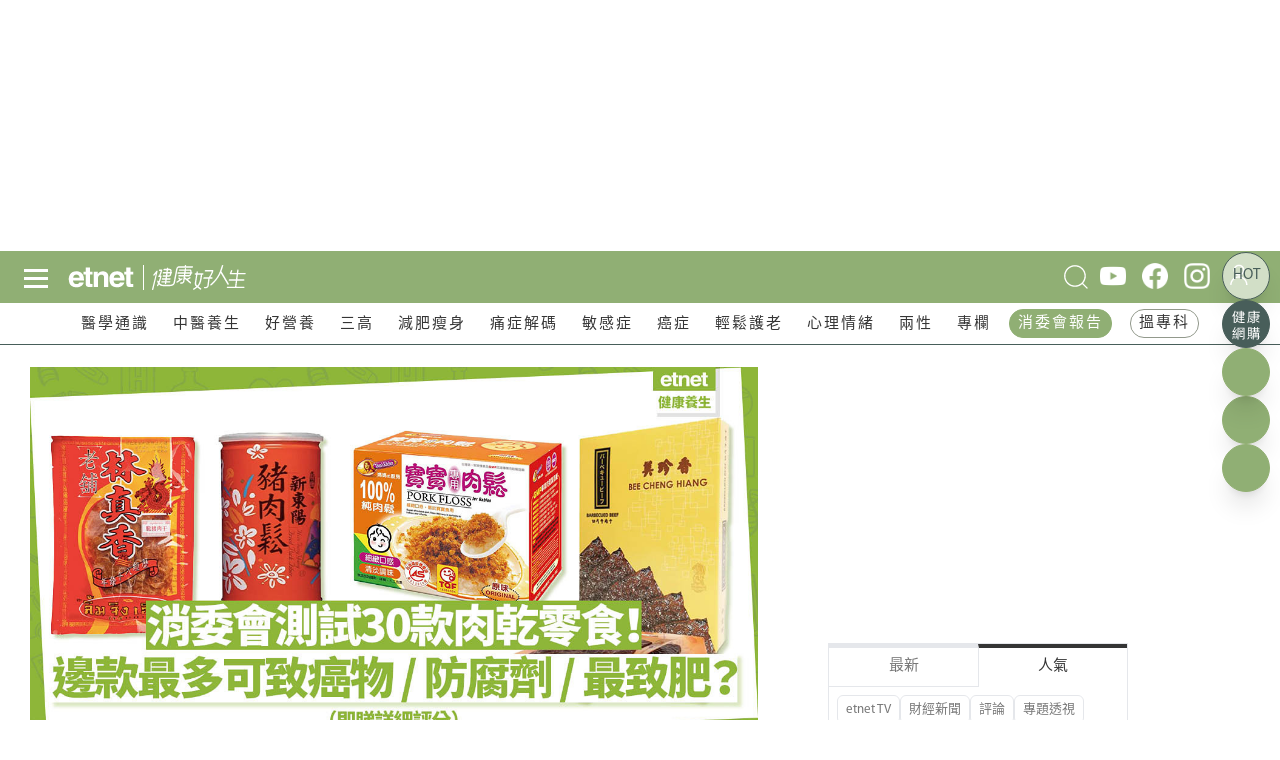

--- FILE ---
content_type: text/html; charset=UTF-8
request_url: https://www.etnet.com.hk/www/tc/health/105148/%E6%B6%88%E5%A7%94%E6%9C%83%20%7C%20%E6%B8%AC%E8%A9%A630%E6%AC%BE%E8%82%89%E4%B9%BE%EF%BC%81%E7%BE%8E%E7%8F%8D%E9%A6%99%E7%89%9B%E8%82%89%E4%B9%BE%E5%90%AB%E6%9C%80%E5%A4%9A%E5%8F%AF%E8%87%B4%E7%99%8C%E7%89%A9%EF%BC%811%E6%AC%BE%E5%90%8D%E7%89%8C%E6%9C%89%E7%A6%81%E7%94%A8%E7%8D%B8%E8%97%A5%E4%BB%A3%E8%AC%9D%E7%89%A9%EF%BC%81%E4%B8%80%E6%96%87%E7%9D%87%E6%99%92%E8%B1%AC%E7%89%9B%E8%82%89%E4%B9%BE%EF%BC%8F%E8%B1%AC%E8%82%89%E7%B4%99%EF%BC%8F%E8%B1%AC%E8%82%89%E9%AC%86%E8%A9%B3%E7%B4%B0%E8%A9%95%E5%88%86%EF%BC%81
body_size: 82046
content:
<!DOCTYPE html>
<html lang="zh-Hant"  class="light">
<meta charset="utf-8">
<meta name="viewport" content="width=device-width, initial-scale=1, user-scalable=no">
	<title>消委會 | 測試30款肉乾！美珍香牛肉乾含最多可致癌物！1款名牌有禁用獸藥代謝物！一文睇晒豬牛肉乾／豬肉紙／豬肉鬆詳細評分！ | 健康大晒 - 醫學通識 - 健康好人生 | etnet 經濟通|香港新聞財經資訊和生活平台</title>
    <meta charset="UTF-8" />
	<meta name="viewport" content="width=device-width, initial-scale=1.0, maximum-scale=1.0, viewport-fit=cover">
	<link rel="canonical" href="https://www.etnet.com.hk/www/tc/health/105148/%E6%B6%88%E5%A7%94%E6%9C%83+%7C+%E6%B8%AC%E8%A9%A630%E6%AC%BE%E8%82%89%E4%B9%BE%EF%BC%81%E7%BE%8E%E7%8F%8D%E9%A6%99%E7%89%9B%E8%82%89%E4%B9%BE%E5%90%AB%E6%9C%80%E5%A4%9A%E5%8F%AF%E8%87%B4%E7%99%8C%E7%89%A9%EF%BC%811%E6%AC%BE%E5%90%8D%E7%89%8C%E6%9C%89%E7%A6%81%E7%94%A8%E7%8D%B8%E8%97%A5%E4%BB%A3%E8%AC%9D%E7%89%A9%EF%BC%81%E4%B8%80%E6%96%87%E7%9D%87%E6%99%92%E8%B1%AC%E7%89%9B%E8%82%89%E4%B9%BE%EF%BC%8F%E8%B1%AC%E8%82%89%E7%B4%99%EF%BC%8F%E8%B1%AC%E8%82%89%E9%AC%86%E8%A9%B3%E7%B4%B0%E8%A9%95%E5%88%86%EF%BC%81" />
<link rel="alternate" type="application/rss+xml" title="香港即時新聞 精選新聞 etnet" href="/www/tc/news/rss.php?section=editor&fid=538467">
<link rel="alternate" type="application/rss+xml" title="香港即時新聞 焦點專題 etnet" href="/www/tc/news/rss.php?section=special&fid=538468">
<link rel="alternate" type="application/rss+xml" title="香港即時新聞 股市傳聞 etnet" href="/www/tc/news/rss.php?section=rumour&fid=538469">
<link rel="alternate" type="application/rss+xml" title="香港即時新聞 股票評論 etnet" href="/www/tc/news/rss.php?section=commentary&fid=538470">
<link rel="icon" href="/Health-健康-etnet.ico">
<link rel="amphtml" href="https://www.etnet.com.hk/mobile/tc/amp/health/article.php?id=105148"><meta name="title" content="消委會 | 測試30款肉乾！美珍香牛肉乾含最多可致癌物！1款名牌有禁用獸藥代謝物！一文睇晒豬牛肉乾／豬肉紙／豬肉鬆詳細評分！ | 健康大晒 - 醫學通識 - 健康好人生 | etnet 經濟通|香港新聞財經資訊和生活平台" />
<meta name="description" content="工作至眼睏、無聊時，不少打工一族靠零食提神，豬肉乾、牛肉乾、豬肉紙等零食香口惹味，讓人忍不住一塊接一塊，吃個不停！但近日消委會測試市面上30款肉乾零食，發現逾4成樣本被檢出或可致癌污染物多環芳香烴（PAHs），當中「美珍香」盒裝牛肉乾含量最高；另外，林真香豬肉紙亦被檢出禁用獸藥的代謝物，應避免食用！營養方面，雖然肉乾是高蛋白質食物，但其糖份、鈉質之高不可少看，消委會提醒消費者應注意食用分量，減低患大腸癌風險。..." />
<meta name="keywords" content="消委會測試, 肉乾, 消委會, 識食, 牛肉豬, 營養, 豬肉乾, 零食, 豬肉紙, 座山牌, 高脂, 高糖, 消委會報告, 高鈉, 新東陽, 媽媽的廚房, 致癌污染物, 寶寶專用肉鬆, 豬肉鬆, 梭坤敬, 致癌物, 脂肪, 糖份, 世界衞生組織, 食物安全, 癌症, 食物添加劑, 鉅記, 可致癌污染物, 多環芳香烴, PAHs, 鈉質, 山手作, 大腸癌, 小牧味屋, 美珍香, 歐盟上限, 珍殿, 獸藥殘餘, Field Trip, 759阿信屋, 味脯, 紹香園, 廣良興, 黑橋牌, 冠華, 快車肉乾, 台畜" />
<meta name="copyright" content="etnet" />
<meta name="author" content="etnet 經濟通" />
<meta name="facebook-domain-verification" content="tfglzhhgxmgmyx5bszztuyv0zjudav" />
<meta property="og:type" content="website" />
<meta property="og:title" content="消委會 | 測試30款肉乾！美珍香牛肉乾含最多可致癌物！1款名牌有禁用獸藥代謝物！一文睇晒豬牛肉乾／豬肉紙／豬肉鬆詳細評分！ | 健康大晒 - 醫學通識 - 健康好人生 | etnet 經濟通|香港新聞財經資訊和生活平台" />
<meta property="og:site_name" content="etnet 經濟通" />
<meta property="og:url" content="https://www.etnet.com.hk/www/tc/health/105148" />
<!--
<meta property="og:image" itemprop="image" content="https://img.etnet.com.hk/column/images/stories/305/2023/03/t230315healthcover.jpg" />
-->
<meta property="og:image" content="https://img.etnet.com.hk/column/images/stories/305/2023/03/t230315healthcover.jpg" />
<meta property="twitter:image" content="https://www.etnet.com.hk/www/tc/common/images/etnet_logo_fb.jpg" />
<meta property="og:description" content="工作至眼睏、無聊時，不少打工一族靠零食提神，豬肉乾、牛肉乾、豬肉紙等零食香口惹味，讓人忍不住一塊接一塊，吃個不停！但近日消委會測試市面上30款肉乾零食，發現逾4成樣本被檢出或可致癌污染物多環芳香烴（PAHs），當中「美珍香」盒裝牛肉乾含量最高；另外，林真香豬肉紙亦被檢出禁用獸藥的代謝物，應避免食用！營養方面，雖然肉乾是高蛋白質食物，但其糖份、鈉質之高不可少看，消委會提醒消費者應注意食用分量，減低患大腸癌風險。..." />
<meta property="fb:admins" content="100001315520803" />
<meta property="fb:pages" content="114154798634091" />
<meta property="fb:pages" content="547354228700002" />
<link rel="image_src" href="https://www.etnet.com.hk/www/tc/common/images/etnet_logo_fb.jpg" />
<style>
	.etnet-logo{filter:grayscale(1);}
	#SiteLogo{filter:grayscale(1);}
</style>
<link href="/web_common/style/swiper-bundle.min.css?v=20220218" rel="stylesheet" type="text/css" />
<link href="/web_common/style/health.min.css?v=20251208" rel="stylesheet" type="text/css" />
<script language="javascript" type="text/javascript" src="/web_common/js/jquery-3.4.1.min.js?v=20220218"></script>
<script language="javascript" type="text/javascript" src="/www/tc/common/js/jquery.easing.min.js"></script>
<script language="javascript" type="text/javascript" src="/web_common/js/swiper-bundle.min.js?v=20220218"></script>
<script language="javascript" type="text/javascript" src="/web_common/js/infinite-scroll.min.js?v=20250623"></script>
<script language="javascript" type="text/javascript" src="/web_common/js/common.min.js?v=20250807"></script>
<script language="javascript" type="text/javascript" src="/web_common/js/jquery.autocomplete.min.js?v=20250530"></script>
<script language="javascript" type="text/javascript" src="/web_common/js/identity_client/bundle.prod.js?v=20250507"></script>
<script language="javascript" type="text/javascript" src="/web_common/js/jquery.xpath.min.js?v=20230906"></script>
<script>
	//for infinite scroll ad
	var loadedPageId = [];
	var mappingArr = [0];
	var adLoadedById = [];
	var curpageAd = [];
	var pageAdInShowMax = 5;
	var mapping_mid = Math.round(pageAdInShowMax/2) - 1;
</script>
<!-- <script async src="https://www.googletagmanager.com/gtag/js?id=UA-40595331-1"></script> -->
<script src="/web_common/ads/ad_hb_gpt.js"></script>
<script>
	var GA_MEASUREMENT_ID = 'G-N6M9V8FPB0';
	window.dataLayer = window.dataLayer || [];

	function gtag() {
		dataLayer.push(arguments);
	}
	gtag('js', new Date());
	gtag('config', GA_MEASUREMENT_ID);

			// Google DFP
		(function() {
			var useSSL = 'https:' == document.location.protocol;
			var src = (useSSL ? 'https:' : 'http:') +
				'//securepubads.g.doubleclick.net/tag/js/gpt.js';
			document.write('<scr' + 'ipt async="async" src="' + src + '"></scr' + 'ipt>');
		})();
	</script>
<script> window.googletag = window.googletag || {cmd: []}; </script>
<!-- Google Tag Manager -->
<script>
	(function(w, d, s, l, i) {
		w[l] = w[l] || [];
		w[l].push({
			'gtm.start': new Date().getTime(),
			event: 'gtm.js'
		});
		var f = d.getElementsByTagName(s)[0],
			j = d.createElement(s),
			dl = l != 'dataLayer' ? '&l=' + l : '';
		j.async = true;
		j.src =
			'https://www.googletagmanager.com/gtm.js?id=' + i + dl;
		f.parentNode.insertBefore(j, f);
	})(window, document, 'script', 'dataLayer', 'GTM-NGFJKLW');
</script>

<!-- End Google Tag Manager -->
<!-- Facebook Pixel Code -->
<!--[if gt IE 8]>
<script>
!function(f,b,e,v,n,t,s){if(f.fbq)return;n=f.fbq=function(){n.callMethod?
n.callMethod.apply(n,arguments):n.queue.push(arguments)};if(!f._fbq)f._fbq=n;
n.push=n;n.loaded=!0;n.version='2.0';n.queue=[];t=b.createElement(e);t.async=!0;
t.src=v;s=b.getElementsByTagName(e)[0];s.parentNode.insertBefore(t,s)}(window,
document,'script','https://connect.facebook.net/en_US/fbevents.js');
fbq('init', '1091635964206134');
fbq('track', 'PageView');
</script>
<noscript><img height="1" width="1" style="display:none"
src="https://www.facebook.com/tr?id=1091635964206134&ev=PageView&noscript=1"
/></noscript>
<![endif]-->
<!-- DO NOT MODIFY -->
<!-- End Facebook Pixel Code -->

<!-- Begin comScore Tag -->
<script>
	var _comscore = _comscore || [];
	_comscore.push({
		c1: "2",
		c2: "7576977"
	});
	(function() {
		var s = document.createElement("script"),
			el = document.getElementsByTagName("script")[0];
		s.async = true;
		s.src = (document.location.protocol == "https:" ? "https://sb" : "http://b") + ".scorecardresearch.com/beacon.js";
		el.parentNode.insertBefore(s, el);
	})();
</script>
<noscript>
	<img src="https://sb.scorecardresearch.com/p?c1=2&c2=7576977&cv=2.0&cj=1" />
</noscript>
<!-- End comScore Tag -->

<script type="text/javascript">
	var portfolio_value = '';
	var article_tags = '';
	var tag_ids = '';
	var isArticleDetail = true ;
	var artid = '378069';
	var sub_section = '';
	var advertorial = '';
	var view = 'health';
	var section_flag = '30';
	var channel = 'health'; //revamp 2022
	var section = '30'; //revamp 2022
	var section_alias = 'medgenknow'; //revamp 2022
	var category_alias = 'healthnews'; //revamp 2022
	var diva_secalias = '';
	var diva_catalias = '';
	var health_secalias = '';
	var health_authoralias = '';
	var lifestyle_secalias = '';
	var lifestyle_catalias = '';
	var soin_secalias = '';
	var soin_catalias = '';
	var dfp_tagname = '';
	var isChart = false;
	var profileGender = '';
	var profileBirth = '';
	var targetGender = '';
	var targetBirth = '';
	//var targetStockCode = 'N'; //for getting impression stats in DFP
	var targetNoNetwork = '0';
	if (targetGender == '') {
		targetGender = 'skip';
		targetBirth = 'skip';
	}
	var testDFPAds = false ; //for switching ads unit to test ads unit
	var landedchannel = 'health';
	//Pageskin
	var screenWidthForPageskin = 1284 ;
	var fn_pageskin = (window.innerWidth >= screenWidthForPageskin) ? "true" : "false";
	//Wallpaper
	var screenWidthForWallpaper = 1880 ;
	var fn_wallpaper = (screenWidthForWallpaper != '' && window.innerWidth >= screenWidthForWallpaper) ? "true" : "false";
	/*
	if (typeof showDFP !== 'function' || typeof googletag == 'undefined') {
		//ga('send', 'event', 'adblock', 'block', 'web|tc');
		gtag('event', 'adblock', {
			'event_category': 'block',
			'event_label': 'web|tc'
		});
	}
	*/
	var et_path_url_root = '/www/tc/';
	var et_cookie_domain = '.etnet.com.hk';
	var et_lang_default = 'TC';
	var et_gasitemap_prefix = 'tc|health|article';
	var currentBreakpoint = (typeof getCurrentBreakpoint === 'function') ? getCurrentBreakpoint() : '';
	var COLOR_COOKIE_NAME = 'et_color';
	var FAVOURITE_COLUMNS_COOKIE_NAME = {"COLUMNS_NAME":"et_fc_lf","COLUMNS_MAX_RECORD":20,"COLUMNS_EXPIREDAY":365,"DIVA_NAME":"et_fc_dv","DIVA_MAX_RECORD":20,"DIVA_EXPIREDAY":365,"HEALTH_NAME":"et_fc_hl","HEALTH_MAX_RECORD":20,"HEALTH_EXPIREDAY":365};
	var BOOKMARK_COOKIE_NAME = {"COLUMNS_BM_NAME":"et_fa_lf","COLUMNS_BM_MAX_RECORD":20,"COLUMNS_BM_EXPIREDAY":365,"DIVA_BM_NAME":"et_fa_dv","DIVA_BM_MAX_RECORD":20,"DIVA_BM_EXPIREDAY":365,"HEALTH_BM_NAME":"et_fa_hl","HEALTH_BM_MAX_RECORD":20,"HEALTH_BM_EXPIREDAY":365};

	var aws_tags = ["\u5065\u5eb7\u597d\u4eba\u751f","\u91ab\u5b78\u901a\u8b58"];</script>
<script type="text/javascript">
	

				let dataClient = window.IdentityClient;

				function getUAOProperties() {
					const uao = {};
					const ua = navigator.userAgent;

					const archMatch = ua.match(/\(([^)]+)\)/);
					if (archMatch && archMatch[1]) {
						const archInfo = archMatch[1].toLowerCase();
						if (archInfo.includes('x86') || archInfo.includes('win32')) {
							uao.a = 'x86';
						} else if (archInfo.includes('arm') || archInfo.includes('aarch64')) {
							uao.a = 'arm';
						} else if (archInfo.includes('x64') || archInfo.includes('win64')) {
							uao.a = 'x64';
						}
					}

					if (ua.includes('WOW64') || ua.includes('Win64')) {
						uao.b = '64';
					} else if (ua.includes('Win32')) {
						uao.b = '32';
					}

					const chromeMatch = ua.match(/Chrome\/([\d.]+)/);
					const firefoxMatch = ua.match(/Firefox\/([\d.]+)/);
					const safariMatch = ua.match(/Safari\/([\d.]+)/);
					const edgeMatch = ua.match(/Edg\/([\d.]+)/);
					const operaMatch = ua.match(/OPR\/([\d.]+)/);

					if (chromeMatch) {
						uao.fvl = 'Chrome/' + chromeMatch[1];
					} else if (firefoxMatch) {
						uao.fvl = 'Firefox/' + firefoxMatch[1];
					} else if (safariMatch) {
						uao.fvl = 'Safari/' + safariMatch[1];
					} else if (edgeMatch) {
						uao.fvl = 'Edge/' + edgeMatch[1];
					} else if (operaMatch) {
						uao.fvl = 'Opera/' + operaMatch[1];
					}

					uao.sc = screen.width + 'x' + screen.height;

					// Operating System (uao.os) - extract from user agent string
					if (ua.includes('Windows')) {
						uao.os = 'windows';
					} else if (ua.includes('Mac OS X') || ua.includes('Macintosh')) {
						uao.os = 'macOS';
					} else if (ua.includes('Android')) {
						uao.os = 'Android';
					} else if (ua.includes('iPhone') || ua.includes('iPad') || ua.includes('iPod')) {
						uao.os = 'iOS';
					} else if (ua.includes('Linux')) {
						uao.os = 'linux';
					}

					if (ua.includes('Windows NT')) {
						const winMatch = ua.match(/Windows NT ([\d.]+)/);
						if (winMatch) {
							const version = parseFloat(winMatch[1]);
							if (version === 10.0) uao.osv = '10';
							else if (version === 6.3) uao.osv = '8.1';
							else if (version === 6.2) uao.osv = '8';
							else if (version === 6.1) uao.osv = '7';
							else uao.osv = winMatch[1];
						}
					} else if (ua.includes('Mac OS X')) {
						const macMatch = ua.match(/Mac OS X ([\d._]+)/);
						if (macMatch) {
							uao.osv = macMatch[1].replace(/_/g, '.');
						}
					} else if (ua.includes('Android')) {
						const androidMatch = ua.match(/Android ([\d.]+)/);
						if (androidMatch) {
							uao.osv = androidMatch[1];
						}
					} else if (ua.includes('iPhone OS') || ua.includes('iPad OS')) {
						const iosMatch = ua.match(/OS ([\d._]+)/);
						if (iosMatch) {
							uao.osv = iosMatch[1].replace(/_/g, '.');
						}
					}

					const isMobile = /Android|webOS|iPhone|iPad|iPod|BlackBerry|IEMobile|Opera Mini/i.test(ua);
					const isTablet = /iPad|Android(?=.*\bMobile\b)(?=.*\bSafari\b)/i.test(ua);
					const width = screen.width || window.innerWidth;

					if (isTablet || (width >= 768 && width <= 1024)) {
						uao.dc = 'tablet';
					} else if (isMobile || width < 768) {
						uao.dc = 'mobile';
					} else {
						uao.dc = 'desktop';
					}

					if (ua.includes('iPhone')) {
						const iphoneMatch = ua.match(/iPhone(?:\s+OS\s+[\d._]+)?\s*;?\s*([^)]+)/);
						if (iphoneMatch) {
							uao.dm = 'iPhone ' + iphoneMatch[1].trim();
						} else {
							uao.dm = 'iPhone';
						}
					} else if (ua.includes('iPad')) {
						const ipadMatch = ua.match(/iPad(?:\s+OS\s+[\d._]+)?\s*;?\s*([^)]+)/);
						if (ipadMatch) {
							uao.dm = 'iPad ' + ipadMatch[1].trim();
						} else {
							uao.dm = 'iPad';
						}
					} else if (ua.includes('Android')) {
						const androidMatch = ua.match(/\(Linux;.*?;\s*([^;)]+)/);
						if (androidMatch) {
							uao.dm = androidMatch[1].trim();
						}
					} else if (ua.includes('Macintosh')) {
						uao.dm = 'mac';
					} else if (ua.includes('Windows')) {
						uao.dm = 'pc';
					}

					// Add footprint score if available
					const FOOTPRINT_STORAGE_KEY = 'et_footprint_score';
					const stored = localStorage.getItem(FOOTPRINT_STORAGE_KEY);
					if (stored) {
						try {
							const score = JSON.parse(stored);
							if (score && score.total > 0) {
								uao.s = score.total;
							}
						} catch (e) {
							// Ignore parsing errors
						}
					}

					return uao;
				}

				async function logEvent(event) {


						let viewEvent = {};
						viewEvent['m'] = '';
						viewEvent['v'] = event.v || '1.0.1';
						viewEvent['u'] = await dataClient.getIdentityID();
						viewEvent['p'] = event.p || 'Website';
						viewEvent['n'] = event.n || {'path': window.location.href, 'title':'消委會 | 測試30款肉乾！美珍香牛肉乾含最多可致癌物！1款名牌有禁用獸藥代謝物！一文睇晒豬牛肉乾／豬肉紙／豬肉鬆詳細評分！ | 健康大晒 - 醫學通識 - 健康好人生 | etnet 經濟通|香港新聞財經資訊和生活平台'};
						viewEvent['n']['breadcrumb'] = {"channel":"health","section":"medgenknow","subsection":"","category":"healthnews","page":"article"};
						viewEvent['ii'] = event.ii || {'event':{'action':'default', 'category':'', 'location':'', 'label':''}, 'cond':'', 'oper':''};
						viewEvent['t'] = event.t || [];
						viewEvent['ip'] = '10.200.20.190';
						viewEvent['ua'] = window.navigator.userAgent;
						viewEvent['ct'] = Date.now()
						viewEvent['r'] = document.referrer;
						viewEvent['nc'] = (dataClient.isNewIdentityId) ? 'Y' : 'N';

						// Add User Agent Object (UAO) properties
						viewEvent['uao'] = getUAOProperties();

						if(event.l) {
							viewEvent['l'] = event.l;
						}
						let b64str = await dataClient.base64Encode(window.btoa(unescape(encodeURIComponent(JSON.stringify(viewEvent)))));
						let record = {
							Data: b64str
						};
						let reslut = await dataClient.uploadData(record);
					}
				</script>
<script language="javascript" type="text/javascript" src="/web_common/ads/health/ads.js?v=20251112"></script>
<script language="javascript" type="text/javascript" src="/web_common/ads/ad_functions.js?v=20251204"></script>
<script type="application/ld+json">[{"@context":"http:\/\/schema.org","@type":"Organization","name":"etnet 經濟通","url":"http:\/\/www.etnet.com.hk","logo":{"@type":"ImageObject","width":"400","height":"400","url":"http:\/\/www.etnet.com.hk\/www\/tc\/common\/images\/etnet_logo_fb.jpg"},"contactPoint":{"@type":"ContactPoint","telephone":"+852-2880-7004","email":"cs@etnet.com.hk","contactType":"customer support"},"sameAs":["https:\/\/www.facebook.com\/etnet.com.hk\/","https:\/\/www.youtube.com\/user\/etnethk\/","https:\/\/www.instagram.com\/etnet.com.hk\/"]},{"@context":"https:\/\/schema.org","@type":"NewsArticle","headline":"消委會 | 測試30款肉乾！美珍香牛肉乾含最多可致癌物！1款名牌有禁用獸藥代謝物！一文睇晒豬牛肉乾／豬肉紙／豬肉鬆詳細評分！","image":["https:\/\/img.etnet.com.hk\/column\/images\/stories\/305\/2023\/03\/t230315healthcover.jpg"],"datePublished":"2023-03-15T16:49:42+08:00","author":{"@type":"Organization","name":"etnet 經濟通","url":"https:\/\/www.etnet.com.hk"}}]</script>	<script>
        var news_id = '105148';
        var cat_id = '1001';
        var cookie_cat_id = '1001';
        var cookie_art_id = '105148';
        var ads_slot_targeting = '[{"key":"artid","value":105148},{"key":"category_alias","value":"healthnews"},{"key":"tag_list","value":"\u5065\u5eb7Tips \u98df\u7269\u5b89\u5168 \u5927\u8178\u764c \u9632\u764c\u6709\u65b9 \u6d88\u59d4\u6703\u6e2c\u8a66 \u8089\u4e7e \u6d88\u59d4\u6703 \u8b58\u98df \u725b\u8089\u8c6c \u71df\u990a"}]';
    </script>
			<script src="https://www.youtube.com/player_api"></script>
		<script>
			var isYTScriptReady = false;
			var standByIdsArr = [];
			function onYouTubeIframeAPIReady() {
				isYTScriptReady = true;
				standByIdsArr.forEach((playerObject) => {
					new YT.Player(playerObject.playerId, {
					width: '300',
					height: '169',
					playerVars: {
						loop:1,
						autoplay:1,
						controls:0,
						mute:1,
						rel:0,
						playlist: playerObject.vid,
						video_id: playerObject.vid,
					},
					events:{
						'onStateChange': onPlayerStateChange
					}
				});
				});
			}
			function onPlayerStateChange(event){
				videoData = event.target.getVideoData();
			}
		</script>
			<script src="/web_common/js/fslightbox.js"></script>
	<!-- Begin Footprint -->
	<script>
		const aws_l = {'key':'ngcms', 'value':news_id}
	</script>
	<!-- End Footprint -->
</head>
<body class="health">
	<div id="ads-top-banner" style="height:250px;" class="flex justify-center mb-2 sticky top-header laptop:top-laptop-header bg-white dark:bg-body-dark z-[10001] "><div id="ads-rp7s5Qgp1X" class="w-full flex justify-center"><script type="text/javascript">renderAds("ads-top-banner", "ads-rp7s5Qgp1X", "default", "default", false, "[{\"key\":\"artid\",\"value\":105148},{\"key\":\"category_alias\",\"value\":\"healthnews\"},{\"key\":\"tag_list\",\"value\":\"\\u5065\\u5eb7Tips \\u98df\\u7269\\u5b89\\u5168 \\u5927\\u8178\\u764c \\u9632\\u764c\\u6709\\u65b9 \\u6d88\\u59d4\\u6703\\u6e2c\\u8a66 \\u8089\\u4e7e \\u6d88\\u59d4\\u6703 \\u8b58\\u98df \\u725b\\u8089\\u8c6c \\u71df\\u990a\"}]");</script></div></div>	<script>LangRedirect();</script>    <div class="default-popup-panel reactive-overlay-popup-panel" data-gacategory="main|panel">
		<input
			type="checkbox"
			id="tab-re-active-msg-control"
			data-alias="popup-overlay-msg"
			data-adspanel="default-popup-panel .overlay-panel.default-popup-content .contentWrapper"
			class="popup-control ads-popup"
		>
		<div class="overlay-panel default-popup-content reactive-overlay-popup-content">
			<!-- layer -->
			<div class="contentWrapper cross-promo">
				<label
					class="default-popup-close popup-label"
					for="tab-re-active-msg-control"
					data-galabel="welcome-popup|refresh"
				></label>
				<div class="detail">
					<section>
						<div class="title">歡迎回來</div>
						<div class="content">
							<p style="font-size:17px !important;">網頁已經閒置了一段時間，為確保不會錯過最新的內容。請重新載入頁面。<span><a href="javascript:location.reload();" class="button w-[min-content] !bg-gray-100 !text-black inline-block" data-galabel="welcome-popup|refresh" style="margin-top: 0px !important; color: #fff !important;">立即重新載入</a></span></p>
							<div id="promo_content_container" style="padding:0 0 0 0;position:relative;"><p class="h2 pt-[30px]" style="padding-bottom:15px;font-size:20px;font-weight:bold;">查看更多etnet精彩內容</p><div class="popup-article flex"><div class="section-card" data-gaevent="click">	<div class="thumbnail">		<a href="/www/tc/health/376997/%E5%AE%88%E8%AD%B7%E8%A6%96%E5%8A%9B%E5%81%A5%E5%BA%B7%EF%BD%9C%E6%B7%B1%E5%9C%B3%E5%85%8D%E8%B2%BB%E4%B8%AD%E8%80%81%E5%B9%B4%E7%9C%BC%E5%BA%95%E6%AA%A2%E6%9F%A5%E8%A8%88%E5%8A%83?section=medgenknow&category=healthnews" target="_blank" title="守護視力健康|深圳免費中老年眼底檢查計劃" data-galabel="|article"><img src="https://img.etnet.com.hk/cover/lifestyle/medgenknow/healthnews/2025/11/Shenzhencover_m.jpg" alt="守護視力健康|深圳免費中老年眼底檢查計劃"  loading="lazy"  />		</a>	</div>	<div class="content">		<div class="breadcrumb">		<a href="/www/tc/health/medgenknow" target="_blank" title="醫學通識" class="arrow-link mr-[2px]" data-galabel="|article">醫學通識</a>		<span></span><a href="/www/tc/health/medgenknow/healthnews" target="_blank" title="健康大晒" data-galabel="|article">健康大晒</a>		</div>		<div class="news-item mt-s">			<a href="/www/tc/health/376997/%E5%AE%88%E8%AD%B7%E8%A6%96%E5%8A%9B%E5%81%A5%E5%BA%B7%EF%BD%9C%E6%B7%B1%E5%9C%B3%E5%85%8D%E8%B2%BB%E4%B8%AD%E8%80%81%E5%B9%B4%E7%9C%BC%E5%BA%95%E6%AA%A2%E6%9F%A5%E8%A8%88%E5%8A%83?section=medgenknow&category=healthnews" target="_blank" aria-label="守護視力健康|深圳免費中老年眼底檢查計劃" data-galabel="|article">				<h3>守護視力健康|深圳免費中老年眼底檢查計劃<span class="ishot_star">&#9733;</span></h3>			</a>		</div>	</div></div><div class="section-card" data-gaevent="click">	<div class="thumbnail">		<a href="/www/tc/diva/377603/%E9%AB%98%E9%9B%84%E6%8F%92%E7%95%AB%E8%81%AF%E5%B1%95%E3%80%8C%E6%A3%AE%E6%A3%B2%E6%A3%B2%EF%BC%81%E6%8F%92%E7%95%AB%E5%AE%B6%E7%9A%84%E7%B6%A0%E8%89%B2%E7%8B%82%E6%83%B3+%E3%80%8D%EF%BC%9A%E6%96%87%E5%8C%96%E6%B2%99%E6%BC%A0%E4%B8%AD%E7%9A%84%E5%BF%83%E9%9D%88%E7%B6%A0%E6%B4%B2?section=art&category=artfeature" target="_blank" title="高雄插畫聯展「森棲棲！插畫家的綠色狂想 」:文化沙漠中的心靈..." data-galabel="|article"><img src="https://img.etnet.com.hk/cover/diva/art/artfeature/2025/12/DIVA20251205ArtSS_m.jpg" alt="高雄插畫聯展「森棲棲！插畫家的綠色狂想 」:文化沙漠中的心靈..."  loading="lazy"  />		</a>	</div>	<div class="content">		<div class="breadcrumb">		<a href="/www/tc/diva/art" target="_blank" title="Art & Living" class="arrow-link mr-[2px]" data-galabel="|article">Art & Living</a>		<span></span>		</div>		<div class="news-item mt-s">			<a href="/www/tc/diva/377603/%E9%AB%98%E9%9B%84%E6%8F%92%E7%95%AB%E8%81%AF%E5%B1%95%E3%80%8C%E6%A3%AE%E6%A3%B2%E6%A3%B2%EF%BC%81%E6%8F%92%E7%95%AB%E5%AE%B6%E7%9A%84%E7%B6%A0%E8%89%B2%E7%8B%82%E6%83%B3+%E3%80%8D%EF%BC%9A%E6%96%87%E5%8C%96%E6%B2%99%E6%BC%A0%E4%B8%AD%E7%9A%84%E5%BF%83%E9%9D%88%E7%B6%A0%E6%B4%B2?section=art&category=artfeature" target="_blank" aria-label="高雄插畫聯展「森棲棲！插畫家的綠色狂想 」:文化沙漠中的心靈..." data-galabel="|article">				<h3>高雄插畫聯展「森棲棲！插畫家的綠色狂想 」:文化沙漠中的心靈...<span class="ishot_star">&#9733;</span></h3>			</a>		</div>	</div></div><div class="section-card" data-gaevent="click" style="padding-right:30px;">		<a href="/www/tc/video/goodmorning/wzKQH-yXJzk" target="_blank" title="內地補貼AI發展+阿里加大投資超級AI雲 料成下一個催化劑？恒指能否突破橫行區間？">			<div class="thumbnail" style="display: flex;background-image: url(&#34;https://i.ytimg.com/vi/wzKQH-yXJzk/sddefault.jpg&#34);background-blend-mode: lighten;background-color: hsla(0, 0%, 100%, .1);background-position: 50%; background-size: cover; width: 366px;justify-content: center;">				<div style="height:200px;"></div>			</div>		</a>	<div class="content" style="width:366px">		<div class="breadcrumb">			<span></span>			<a href="/www/tc/video/goodmorning" target="_blank" title="開市Good Morning" data-galabel="">開市Good Morning</a>		</div>		<div class="news-item mr-s">			<a href="/www/tc/video/goodmorning/wzKQH-yXJzk" target="_blank" aria-label="內地補貼AI發展+阿里加大投資超級AI雲 料成下一個催化劑？恒指能否突破橫行區間？" data-galabel="">				<h3>內地補貼AI發展+阿里加大投資超級AI雲 料成下一個催化劑？恒指能否突破橫行區間？</h3>			</a>		</div>	</div></div></div></div><hr style="margin:30px 0;"><div class="ads-container-wrapper flex justify-center">		<div class="ads-container-wrapper">
			<div class="ads-container" data-size="[[300, 250], [336, 280], [728, 90], [970, 250], [990, 100], [990, 200], [990, 250]]" data-sizemap="[
					[[1079, 1], [[728, 90], [970,250], [990, 100], [990,200], [990,250]]],
					[[767, 1], [[728, 90], [300,250], [336,280]]],
					[[320, 1], [[320, 100], [300,250], [336,280]]]
				]" data-adunitslabel="ads-common-popup-top" data-slottarget="welcomeback" data-popup_type="cross-promo"></div>
		</div>
</div>						</div>
					</section>
				</div>
			</div>
		</div>
            <script>
		$(document).ready(function() {
			let browser_tab_expiredTime  = 300000;
			$('.reactive-overlay-popup-panel .reactive-overlay-popup-content').click(function(e){
				if(e.target !== this) {
					return;
				} else {
					let galabel = 'welcome-popup|refresh';

					//semd GA
					dataLayer.push({'event':'custom-gtm-trigger', 'gtm-gaaction':'click', 'gtm-gacategory':'main|panel', 'gtm-galabel':galabel});

					//send AWS GA
					let event = {};
					event['ii'] = {'event':{'action':'click', 'category':'', 'location':'', 'label':galabel}, 'cond':'', 'oper':''};
					event['l'] = {'key':'', 'value':''};
					logEvent(event);

					location.reload();
				}
			});

			$('.reactive-overlay-popup-panel .reactive-overlay-popup-content .popup-label').click(function(e){
				if(e.target !== this) {
					return;
				} else {
					location.reload();
				}
			});

			const DOCUMENT_EVENTS = [
				'mousemove', 'mousedown', 'click',
				'touchmove', 'touchstart', 'touchend',
				'keydown', 'keypress'
			];

			class IdleTimer {
				constructor(onIdleTimeout, timeout) {
					this.onIdleTimeout = onIdleTimeout;
					this.timeout = timeout;
					this.timer = null;
					this.active = false;
					this.resetTimer = this.resetTimer.bind(this);
				}

				activate() {
					if (!this.active) {
						this.bindEvents();
					}
					this.timer = setTimeout(this.onIdleTimeout, this.timeout);
					this.active = true;
				}

				deactivate() {
					if (this.active) {
						this.unbindEvents();
					}
					clearTimeout(this.timer);
					this.active = false;
				}

				resetTimer() {
					clearTimeout(this.timer);
					this.activate();
				}

				bindEvents() {
					window.addEventListener(
						'scroll', this.resetTimer, {
							capture: true,
							passive: true
						});
					window.addEventListener('load', this.resetTimer);
					DOCUMENT_EVENTS.forEach(
						eventType => document.addEventListener(eventType, this.resetTimer)
					);
				}

				unbindEvents() {
					// remove only checks capture
					window.removeEventListener('scroll', this.resetTimer, {
						capture: true
					});
					window.removeEventListener('load', this.resetTimer);
					DOCUMENT_EVENTS.forEach(
						eventType => document.removeEventListener(eventType, this.resetTimer)
					);
				}
			}

			function onTimeout() {
				if (!$('#tab-re-active-msg-control').is(':checked')) {
					$('#tab-re-active-msg-control').prop('checked', true);
					popupAds($('#tab-re-active-msg-control')); // call popup ad
				}
			}

			let idletimer = new IdleTimer(onTimeout, browser_tab_expiredTime);

			idletimer.activate();
		})
        </script>
    <!-- start 1st lv menu -->
<div class="popupBody headerFloating" style="height:1px;">
	<div id="ads-iOT1UjK1So" class="w-full flex justify-center"><script type="text/javascript">renderAds("ads-floating", "ads-iOT1UjK1So", "default", "default", false, "[{\"key\":\"artid\",\"value\":105148},{\"key\":\"category_alias\",\"value\":\"healthnews\"},{\"key\":\"tag_list\",\"value\":\"\\u5065\\u5eb7Tips \\u98df\\u7269\\u5b89\\u5168 \\u5927\\u8178\\u764c \\u9632\\u764c\\u6709\\u65b9 \\u6d88\\u59d4\\u6703\\u6e2c\\u8a66 \\u8089\\u4e7e \\u6d88\\u59d4\\u6703 \\u8b58\\u98df \\u725b\\u8089\\u8c6c \\u71df\\u990a\"}]");</script></div><div id="ads-BEgFhgU0Vo" class="w-full flex justify-center"><script type="text/javascript">renderAds("ads-wallpaper", "ads-BEgFhgU0Vo", "default", "default", false, "[{\"key\":\"artid\",\"value\":105148},{\"key\":\"category_alias\",\"value\":\"healthnews\"},{\"key\":\"tag_list\",\"value\":\"\\u5065\\u5eb7Tips \\u98df\\u7269\\u5b89\\u5168 \\u5927\\u8178\\u764c \\u9632\\u764c\\u6709\\u65b9 \\u6d88\\u59d4\\u6703\\u6e2c\\u8a66 \\u8089\\u4e7e \\u6d88\\u59d4\\u6703 \\u8b58\\u98df \\u725b\\u8089\\u8c6c \\u71df\\u990a\"}]");</script></div><div id="ads-zrk0f8upzJ" class="w-full flex justify-center"><script type="text/javascript">renderAds("ads-floating-3", "ads-zrk0f8upzJ", "ads-floating-3", "default", false, "[{\"key\":\"artid\",\"value\":105148},{\"key\":\"category_alias\",\"value\":\"healthnews\"},{\"key\":\"tag_list\",\"value\":\"\\u5065\\u5eb7Tips \\u98df\\u7269\\u5b89\\u5168 \\u5927\\u8178\\u764c \\u9632\\u764c\\u6709\\u65b9 \\u6d88\\u59d4\\u6703\\u6e2c\\u8a66 \\u8089\\u4e7e \\u6d88\\u59d4\\u6703 \\u8b58\\u98df \\u725b\\u8089\\u8c6c \\u71df\\u990a\"}]");</script></div></div>
<input id="search-popup-input" type="checkbox" class="popup-input hidden ads-popup" aria-label="serach-popup-input" data-alias="search" data-adspanel="search-panel" />
<div id="menu-panel-wrapper" class="menu-panel-wrapper bg-white sticky-element softcontent ">
	<div class="relative">
		<div id="menu-panel" class="menu-panel flex-wrap items-start ">
			<div class="icon-group relative flex-row-center space-x-2 desktop:space-x-4 laptop:flex-grow-0 laptop:flex-shrink mr-2">
				<div id="btn-menu" class="btn-menu popup-input aria-enable" data-galabel="site-menu|default" data-gaevent="open-panel" data-gacategory="header" data-channel="health" tabindex="0">
					<!--svg class="block" xmlns="http://www.w3.org/2000/svg" fill="none" viewBox="2 2 20 20" aria-hidden="true">
						<path stroke="currentColor" stroke-width="2" d="M4 6h16M4 12h16M4 18h16" />
					</svg-->
					<div>
						<div class="default"></div>
						<div class="default"></div>
						<div class="default"></div>
						<div class="extend"></div>
						<div class="extend"></div>
					</div>
				</div>
                				<div class="self-center" data-galabel="logo" data-gacategory="header">
					<a href="/www/tc/home/" aria-label="Home"><div class="etnet-logo"></div></a>				</div>
							</div>
						<div class="logo-wrapper">
				<a href="/www/tc/health/index.php" data-gacategory="header" data-galabel="channel-name|health" data-gaevent="click" aria-label="health">
											<img src="/web_common/images/logo/health_logo_small.svg" class="h-full w-auto" alt="health" title="health">
										</a>
			</div>
						<!-- end logo, current channel -->
			<!-- start search panel -->
			<div class="search-panel relative">
				<div class="flex"><label class="mobile btn-search popup-label self-center" for="search-popup-input" data-gacategory="header" data-gaevent="open-panel" data-galabel="search-bar|default"></label></div>
								<div id="search-popup" class="search-popup dropdown-content" data-gacategory="header|panel">
					<div class="contentWrapper">
						<div class="contentItems !pb-0">
							<div class="title laptop">
								<label class="btn-popup-close" for="search-popup-input"></label>
							</div>
							<div class="options laptop search-type">
								<div>
																	<div tabindex="0" class="btn active" data-type="fulltext">全文搜索</div>
																</div>
							</div>
							<div id="searchPopupBox" class="search-popup-box laptop">
								<input
									id="popup-search-input"
									type="search"
									placeholder="代號/英文/中文"
									class="globel-search"
									aria-label="popup-search-input"
									>
								<!--<div class="flex border-1 rounded-r-md border-lightgrey bg-lightgrey box cursor-pointer px-2 h-[29px] ml-auto">
									<div id="header-popup-search" class="btn-search self-center"></div>
								</div>-->
								<div class="btn-search-wrapper">
									<div id="header-popup-search" class="btn-search self-center"></div>
								</div>
							</div>
							<div id="autoCompDIV"></div>
														<div class="ads-container-wrapper pb-4 bg-white dark:bg-black flex justify-center tablet:justify-start items-center">
								<div class="ads-container tablet:mx-auto" data-size="[[320, 100]]" data-dynamicsize="true"></div>
							</div>
						</div>
					</div>
				</div>
			</div>
						<!-- start buttons group -->
			<div class="btn-group ml-6" data-gacategory="header">
							<div name="commonsearchform" id="commonsearchform" method="post" class="menu-search-wrapper">
					<div class="menu-search-container">
						<input
							name="header-search"
							id="header-search"
							placeholder=""
						/>
						<div class="options search-type hidden">
							<div class="btn active" data-type="fulltext">全文搜索</div>
						</div>
						<div class="btn-wrapper" id="header-search-button">
															<img src="/web_common/images/buttons/btn-search-white.svg" alt="Search" title="Search">
													</div>
					</div>
				</div>
									<a href="https://www.youtube.com/@goodhealthylife-yeah" data-galabel="youtube" data-gaevent="click" target="_blank" class="btn-wrapper" aria-label="youtube">
						<img src="/web_common/images/white_youtube.png" alt="Youtube" title="Youtube">
					</a>
													<a href="https://www.facebook.com/health.etnet.com.hk" data-galabel="fb" data-gaevent="click" target="_blank" class="btn-wrapper" aria-label="facebook">
						<img src="/web_common/images/white_facebook.png" alt="Facebook" title="Facebook">
					</a>
													
											<a href="https://www.instagram.com/etnet.chill/" data-galabel="ig" data-gaevent="click" target="_blank" class="btn-wrapper" aria-label="instagram">
							<img src="/web_common/images/white_instagram.png" alt="Instagram" title="Instagram">
						</a>
									</a>
								<input
					id="header-btn-member"
					type="checkbox"
					class="btn-group-input popup-input"
					aria-label="header-btn-member"
					>
				<div class="hidden laptop:block btn-member pop-up-btn dropdown" data-gacategory="header">
					<label
						for="header-btn-member"
						class="btn-wrap-member popup-label aria-enable"
						data-galabel="member|default"
						data-gaevent="open-panel"
						tabindex="0"
						></label>
				</div>
				<div class="member-popup-panel dropdown-content contentWrapper" data-gacategory="header|panel" >
					<div class="container gap-4">
						<div class="basis-2/3 grid grid-cols-3 gap-4 items-start mt-4" data-galabel="member|promotion">
														<div>
								<a href="https://www.youtube.com/watch?v=xePWiOBfHEY&list=PLALfKWoLxFkxTtqKvl6RYVLkMNPdEg-ru" style="display: block;" target="_blank">
									<img src="https://img.etnet.com.hk/promotion/2025/02/500x380.jpg" loading="lazy">
								</a>
								<div class="py-2 font-bold">
									<a href="https://www.youtube.com/watch?v=xePWiOBfHEY&list=PLALfKWoLxFkxTtqKvl6RYVLkMNPdEg-ru" style="display: block;" target="_blank">說說心理話</a>
								</div>
							</div>
														<div>
								<a href="https://bit.ly/3O1Xg42" style="display: block;" target="_blank">
									<img src="https://img.etnet.com.hk/promotion/2024/12/sumyatfei_yikging.jpeg" loading="lazy">
								</a>
								<div class="py-2 font-bold">
									<a href="https://bit.ly/3O1Xg42" style="display: block;" target="_blank">易經看世界 世界風雲變</a>
								</div>
							</div>
														<div>
								<a href="https://q.me-qr.com/fix78cZf" style="display: block;" target="_blank">
									<img src="https://img.etnet.com.hk/promotion/2025/11/202511ETN300x250.gif" loading="lazy">
								</a>
								<div class="py-2 font-bold">
									<a href="https://q.me-qr.com/fix78cZf" style="display: block;" target="_blank">樂本健 x etnet健康網購 | 購物滿$500憑獨家優惠碼【ETN2511】即送免費禮品</a>
								</div>
							</div>
														<div>
								<a href="/www/tc/lifestyle/etnet/member/95903" style="display: block;" target="_blank">
									<img src="https://img.etnet.com.hk/promotion/2025/08/WWS500x380.jpg" loading="lazy">
								</a>
								<div class="py-2 font-bold">
									<a href="/www/tc/lifestyle/etnet/member/95903" style="display: block;" target="_blank">【etnet x 環球海產】用戶專享全場95折</a>
								</div>
							</div>
													</div>
						<div class="header-member-menu basis-1/4 border-l p-4 divide-y justify-items-end">
							<div data-galabel="member|投資組合"><a href="/www/tc/members/portfolio.php" target="_blank" style="display: block;">投資組合</a></div>
														<div data-galabel="member|會員登入"><a href="/www/tc/members/index.php" target="_blank" style="display: block;">會員登入</a></div>
							<div data-galabel="member|登記成為新會員"><a href="/www/tc/members/register.php" target="_blank" style="display: block;">登記成為新會員</a></div>
														<div data-galabel="member|會員專區"><a href="/www/tc/lifestyle/etnet/member" target="_blank" style="display: block;">會員專區</a></div>
							<div data-galabel="member|最愛專欄"><a href="/www/tc/members/favourite.php?type=health" target="_blank" style="display: block;">最愛專欄</a></div>
							<div data-galabel="member|收藏文章"><a href="/www/tc/members/bookmark.php?type=health" target="_blank" style="display: block;">收藏文章</a></div>
													</div>
					</div>
				</div>
							<!-- end buttons group -->
			</div>
					</div>
					<div class="softcontent channel-menu "data-gacategory="header">
			<nav id="desktop-section-menu" class="section-menu softcontent w-full">
									<div class="hover dropdown  section-dropdown ">
						<div class="section-wrapper" data-gaevent="click" data-galabel="menu-channel|health|醫學通識">
							<a href="/www/tc/health/medgenknow"  class=" "   aria-label="醫學通識">醫學通識</a>
						</div>
												<nav class="category-menu hover dropdown-content">

														<div class="sectag-wrapper" data-gaevent="click">
																		<a href="/www/tc/health/tag/健康Tips" data-galabel="menu-channel|health|醫學通識|健康Tips" aria-label="健康Tips"><div class="tag-container"><div>健康Tips</div></div></a>
																			<a href="/www/tc/health/tag/醫學新知" data-galabel="menu-channel|health|醫學通識|醫學新知" aria-label="醫學新知"><div class="tag-container"><div>醫學新知</div></div></a>
																			<a href="/www/tc/health/tag/醫生解說" data-galabel="menu-channel|health|醫學通識|醫生解說" aria-label="醫生解說"><div class="tag-container"><div>醫生解說</div></div></a>
																</div>
																<div class="columnist-wrapper" data-gaevent="click" data-galabel="menu-channel|health|醫學通識|columnist">
																		<div class="columnist-container">
										<div class="columnist-thumbnail ">
											<a href="/www/tc/health/medgenknow/healthnews" aria-label="健康大晒">
												<img src="https://www.etnet.com.hk/www/tc/home/images/columns/healthnews.jpg" alt="健康大晒" title="健康大晒" loading="lazy" >
											</a>
										</div>
										<div class="columnist-title">
											<a href="/www/tc/health/medgenknow/healthnews"><span class="" aria-label="健康大晒">健康大晒</span></a>
											
										</div>

									</div>
																		<div class="columnist-container">
										<div class="columnist-thumbnail ">
											<a href="/www/tc/health/medgenknow/healthyd" aria-label="健康解「迷」">
												<img src="https://www.etnet.com.hk/www/tc/home/images/columns/healthyd.jpg" alt="健康解「迷」" title="健康解「迷」" loading="lazy" >
											</a>
										</div>
										<div class="columnist-title">
											<a href="/www/tc/health/medgenknow/healthyd"><span class="" aria-label="健康解「迷」">健康解「迷」</span></a>
											
										</div>

									</div>
																		<div class="columnist-container">
										<div class="columnist-thumbnail ">
											<a href="/www/tc/health/medgenknow/calldoctor" aria-label="Call Me Doctor">
												<img src="https://www.etnet.com.hk/www/tc/home/images/columns/calldoctor.jpg" alt="Call Me Doctor" title="Call Me Doctor" loading="lazy" >
											</a>
										</div>
										<div class="columnist-title">
											<a href="/www/tc/health/medgenknow/calldoctor"><span class="" aria-label="Call Me Doctor">Call Me Doctor</span></a>
											
										</div>

									</div>
																		<div class="columnist-container">
										<div class="columnist-thumbnail ">
											<a href="/www/tc/health/medgenknow/easyhealth" aria-label="嘉‧點健康">
												<img src="https://www.etnet.com.hk/www/tc/home/images/columns/easyhealth.jpg" alt="嘉‧點健康" title="嘉‧點健康" loading="lazy" >
											</a>
										</div>
										<div class="columnist-title">
											<a href="/www/tc/health/medgenknow/easyhealth"><span class="" aria-label="嘉‧點健康">嘉‧點健康</span></a>
											<p><a href="/www/tc/health/medgenknow/easyhealth">利嘉敏</a></p>
										</div>

									</div>
																		<div class="columnist-container">
										<div class="columnist-thumbnail ">
											<a href="/www/tc/health/medgenknow/dermatology" aria-label="健康「膚」識">
												<img src="https://www.etnet.com.hk/www/tc/home/images/columns/dermatology.jpg" alt="健康「膚」識" title="健康「膚」識" loading="lazy" >
											</a>
										</div>
										<div class="columnist-title">
											<a href="/www/tc/health/medgenknow/dermatology"><span class="" aria-label="健康「膚」識">健康「膚」識</span></a>
											<p><a href="/www/tc/health/medgenknow/dermatology">陳湧</a></p>
										</div>

									</div>
																		<div class="columnist-container">
										<div class="columnist-thumbnail ">
											<a href="/www/tc/health/medgenknow/healthpartnershipawards" aria-label="2024健康同行夥伴大獎">
												<img src="https://www.etnet.com.hk/www/tc/home/images/columns/healthpartnershipawards2023.jpg" alt="2024健康同行夥伴大獎" title="2024健康同行夥伴大獎" loading="lazy" >
											</a>
										</div>
										<div class="columnist-title">
											<a href="/www/tc/health/medgenknow/healthpartnershipawards"><span class="" aria-label="2024健康同行夥伴大獎">2024健康同行夥伴大獎</span></a>
											
										</div>

									</div>
																	</div>
																						</nav>
											</div>
									<div class="hover dropdown  section-dropdown ">
						<div class="section-wrapper" data-gaevent="click" data-galabel="menu-channel|health|中醫養生">
							<a href="/www/tc/health/traditionalchinesemedicine"  class=" "   aria-label="中醫養生">中醫養生</a>
						</div>
												<nav class="category-menu hover dropdown-content">

														<div class="sectag-wrapper" data-gaevent="click">
																		<a href="/www/tc/health/tag/養生Tips" data-galabel="menu-channel|health|中醫養生|養生Tips" aria-label="養生Tips"><div class="tag-container"><div>養生Tips</div></div></a>
																			<a href="/www/tc/health/tag/望聞問切" data-galabel="menu-channel|health|中醫養生|望聞問切" aria-label="望聞問切"><div class="tag-container"><div>望聞問切</div></div></a>
																			<a href="/www/tc/health/tag/廿四節氣" data-galabel="menu-channel|health|中醫養生|廿四節氣" aria-label="廿四節氣"><div class="tag-container"><div>廿四節氣</div></div></a>
																			<a href="/www/tc/health/tag/湯水食療" data-galabel="menu-channel|health|中醫養生|湯水食療" aria-label="湯水食療"><div class="tag-container"><div>湯水食療</div></div></a>
																			<a href="/www/tc/health/tag/針灸穴位" data-galabel="menu-channel|health|中醫養生|針灸穴位" aria-label="針灸穴位"><div class="tag-container"><div>針灸穴位</div></div></a>
																</div>
																<div class="columnist-wrapper" data-gaevent="click" data-galabel="menu-channel|health|中醫養生|columnist">
																		<div class="columnist-container">
										<div class="columnist-thumbnail ">
											<a href="/www/tc/health/traditionalchinesemedicine/terrichan" aria-label="食療新意思">
												<img src="https://www.etnet.com.hk/www/tc/home/images/columns/terrichan.jpg" alt="食療新意思" title="食療新意思" loading="lazy" >
											</a>
										</div>
										<div class="columnist-title">
											<a href="/www/tc/health/traditionalchinesemedicine/terrichan"><span class="" aria-label="食療新意思">食療新意思</span></a>
											<p><a href="/www/tc/health/traditionalchinesemedicine/terrichan">陳沛思</a></p>
										</div>

									</div>
																		<div class="columnist-container">
										<div class="columnist-thumbnail ">
											<a href="/www/tc/health/traditionalchinesemedicine/chinesemedicine" aria-label="美女中醫">
												<img src="https://www.etnet.com.hk/www/tc/home/images/columns/chinesemedicine.jpg" alt="美女中醫" title="美女中醫" loading="lazy" >
											</a>
										</div>
										<div class="columnist-title">
											<a href="/www/tc/health/traditionalchinesemedicine/chinesemedicine"><span class="" aria-label="美女中醫">美女中醫</span></a>
											<p><a href="/www/tc/health/traditionalchinesemedicine/chinesemedicine">譚莉英</a></p>
										</div>

									</div>
																		<div class="columnist-container">
										<div class="columnist-thumbnail ">
											<a href="/www/tc/health/traditionalchinesemedicine/chinmedi" aria-label="中醫話">
												<img src="https://www.etnet.com.hk/www/tc/home/images/columns/chinmedi.jpg" alt="中醫話" title="中醫話" loading="lazy" >
											</a>
										</div>
										<div class="columnist-title">
											<a href="/www/tc/health/traditionalchinesemedicine/chinmedi"><span class="" aria-label="中醫話">中醫話</span></a>
											
										</div>

									</div>
																		<div class="columnist-container">
										<div class="columnist-thumbnail ">
											<a href="/www/tc/health/traditionalchinesemedicine/cemg" aria-label="德醫善言">
												<img src="https://www.etnet.com.hk/www/tc/home/images/columns/cemg.jpg" alt="德醫善言" title="德醫善言" loading="lazy" >
											</a>
										</div>
										<div class="columnist-title">
											<a href="/www/tc/health/traditionalchinesemedicine/cemg"><span class="" aria-label="德醫善言">德醫善言</span></a>
											
										</div>

									</div>
																		<div class="columnist-container">
										<div class="columnist-thumbnail ">
											<a href="/www/tc/health/traditionalchinesemedicine/healthknowledge" aria-label="山今養生智慧">
												<img src="https://img.etnet.com.hk/profile/health/yamaimaicon.jpg" alt="山今養生智慧" title="山今養生智慧" loading="lazy" >
											</a>
										</div>
										<div class="columnist-title">
											<a href="/www/tc/health/traditionalchinesemedicine/healthknowledge"><span class="" aria-label="山今養生智慧">山今養生智慧</span></a>
											<p><a href="/www/tc/health/traditionalchinesemedicine/healthknowledge">山今老人岑逸飛</a></p>
										</div>

									</div>
																	</div>
																						</nav>
											</div>
									<div class="hover dropdown  section-dropdown ">
						<div class="section-wrapper" data-gaevent="click" data-galabel="menu-channel|health|好營養">
							<a href="/www/tc/health/goodnutrition"  class=" "   aria-label="好營養">好營養</a>
						</div>
												<nav class="category-menu hover dropdown-content">

														<div class="sectag-wrapper" data-gaevent="click">
																		<a href="/www/tc/health/tag/食得有營" data-galabel="menu-channel|health|好營養|食得有營" aria-label="食得有營"><div class="tag-container"><div>食得有營</div></div></a>
																			<a href="/www/tc/health/tag/食物安全" data-galabel="menu-channel|health|好營養|食物安全" aria-label="食物安全"><div class="tag-container"><div>食物安全</div></div></a>
																			<a href="/www/tc/health/tag/補充劑" data-galabel="menu-channel|health|好營養|補充劑" aria-label="補充劑"><div class="tag-container"><div>補充劑</div></div></a>
																			<a href="/www/tc/health/tag/Superfood" data-galabel="menu-channel|health|好營養|Superfood" aria-label="Superfood"><div class="tag-container"><div>Superfood</div></div></a>
																			<a href="/www/tc/health/tag/益生菌" data-galabel="menu-channel|health|好營養|益生菌" aria-label="益生菌"><div class="tag-container"><div>益生菌</div></div></a>
																			<a href="/www/tc/health/tag/素食" data-galabel="menu-channel|health|好營養|素食" aria-label="素食"><div class="tag-container"><div>素食</div></div></a>
																			<a href="/www/tc/health/tag/健康好煮意" data-galabel="menu-channel|health|好營養|健康好煮意" aria-label="健康好煮意"><div class="tag-container"><div>健康好煮意</div></div></a>
																			<a href="/www/tc/health/tag/GreenLife" data-galabel="menu-channel|health|好營養|GreenLife" aria-label="GreenLife"><div class="tag-container"><div>GreenLife</div></div></a>
																</div>
																<div class="columnist-wrapper" data-gaevent="click" data-galabel="menu-channel|health|好營養|columnist">
																		<div class="columnist-container">
										<div class="columnist-thumbnail ">
											<a href="/www/tc/health/goodnutrition/yanyan" aria-label="欣欣食乜嘢">
												<img src="https://www.etnet.com.hk/www/tc/home/images/columns/yanyan.jpg" alt="欣欣食乜嘢" title="欣欣食乜嘢" loading="lazy" >
											</a>
										</div>
										<div class="columnist-title">
											<a href="/www/tc/health/goodnutrition/yanyan"><span class="" aria-label="欣欣食乜嘢">欣欣食乜嘢</span></a>
											<p><a href="/www/tc/health/goodnutrition/yanyan">曾欣欣</a></p>
										</div>

									</div>
																		<div class="columnist-container">
										<div class="columnist-thumbnail ">
											<a href="/www/tc/health/goodnutrition/cathylee" aria-label="走肉廚房">
												<img src="https://www.etnet.com.hk/www/tc/home/images/columns/cathylee.jpg" alt="走肉廚房" title="走肉廚房" loading="lazy" >
											</a>
										</div>
										<div class="columnist-title">
											<a href="/www/tc/health/goodnutrition/cathylee"><span class="" aria-label="走肉廚房">走肉廚房</span></a>
											<p><a href="/www/tc/health/goodnutrition/cathylee">李美怡 Cathy Lee</a></p>
										</div>

									</div>
																		<div class="columnist-container">
										<div class="columnist-thumbnail ">
											<a href="/www/tc/health/goodnutrition/concordalliance" aria-label="健康最前線">
												<img src="https://www.etnet.com.hk/www/tc/home/images/columns/concordalliance.jpg" alt="健康最前線" title="健康最前線" loading="lazy" >
											</a>
										</div>
										<div class="columnist-title">
											<a href="/www/tc/health/goodnutrition/concordalliance"><span class="" aria-label="健康最前線">健康最前線</span></a>
											
										</div>

									</div>
																		<div class="columnist-container">
										<div class="columnist-thumbnail ">
											<a href="/www/tc/health/goodnutrition/health-smart" aria-label="樂本健．健康教室">
												<img src="https://www.etnet.com.hk/www/tc/home/images/columns/health-smart.jpg" alt="樂本健．健康教室" title="樂本健．健康教室" loading="lazy" >
											</a>
										</div>
										<div class="columnist-title">
											<a href="/www/tc/health/goodnutrition/health-smart"><span class="" aria-label="樂本健．健康教室">樂本健．健康教室</span></a>
											
										</div>

									</div>
																	</div>
																						</nav>
											</div>
									<div class="hover dropdown  section-dropdown ">
						<div class="section-wrapper" data-gaevent="click" data-galabel="menu-channel|health|三高">
							<a href="/www/tc/health/metabolicsyndrome"  class=" "   aria-label="三高">三高</a>
						</div>
												<nav class="category-menu hover dropdown-content">

														<div class="sectag-wrapper" data-gaevent="click">
																		<a href="/www/tc/health/tag/血壓" data-galabel="menu-channel|health|三高|血壓" aria-label="血壓"><div class="tag-container"><div>血壓</div></div></a>
																			<a href="/www/tc/health/tag/血糖" data-galabel="menu-channel|health|三高|血糖" aria-label="血糖"><div class="tag-container"><div>血糖</div></div></a>
																			<a href="/www/tc/health/tag/血脂膽固醇" data-galabel="menu-channel|health|三高|血脂膽固醇" aria-label="血脂膽固醇"><div class="tag-container"><div>血脂膽固醇</div></div></a>
																			<a href="/www/tc/health/tag/心臟病" data-galabel="menu-channel|health|三高|心臟病" aria-label="心臟病"><div class="tag-container"><div>心臟病</div></div></a>
																			<a href="/www/tc/health/tag/中風" data-galabel="menu-channel|health|三高|中風" aria-label="中風"><div class="tag-container"><div>中風</div></div></a>
																			<a href="/www/tc/health/tag/糖尿病" data-galabel="menu-channel|health|三高|糖尿病" aria-label="糖尿病"><div class="tag-container"><div>糖尿病</div></div></a>
																			<a href="/www/tc/health/tag/脂肪肝" data-galabel="menu-channel|health|三高|脂肪肝" aria-label="脂肪肝"><div class="tag-container"><div>脂肪肝</div></div></a>
																</div>
																				</nav>
											</div>
									<div class="hover dropdown  section-dropdown ">
						<div class="section-wrapper" data-gaevent="click" data-galabel="menu-channel|health|減肥瘦身">
							<a href="/www/tc/health/slimming"  class=" "   aria-label="減肥瘦身">減肥瘦身</a>
						</div>
												<nav class="category-menu hover dropdown-content">

														<div class="sectag-wrapper" data-gaevent="click">
																		<a href="/www/tc/health/tag/肥胖問題" data-galabel="menu-channel|health|減肥瘦身|肥胖問題" aria-label="肥胖問題"><div class="tag-container"><div>肥胖問題</div></div></a>
																			<a href="/www/tc/health/tag/瘦身大法" data-galabel="menu-channel|health|減肥瘦身|瘦身大法" aria-label="瘦身大法"><div class="tag-container"><div>瘦身大法</div></div></a>
																			<a href="/www/tc/health/tag/運動" data-galabel="menu-channel|health|減肥瘦身|運動" aria-label="運動"><div class="tag-container"><div>運動</div></div></a>
																</div>
																				</nav>
											</div>
									<div class="hover dropdown  section-dropdown ">
						<div class="section-wrapper" data-gaevent="click" data-galabel="menu-channel|health|痛症解碼">
							<a href="/www/tc/health/paindecoding"  class=" "   aria-label="痛症解碼">痛症解碼</a>
						</div>
												<nav class="category-menu hover dropdown-content">

														<div class="sectag-wrapper" data-gaevent="click">
																		<a href="/www/tc/health/tag/肩頸痛" data-galabel="menu-channel|health|痛症解碼|肩頸痛" aria-label="肩頸痛"><div class="tag-container"><div>肩頸痛</div></div></a>
																			<a href="/www/tc/health/tag/腰椎脊椎" data-galabel="menu-channel|health|痛症解碼|腰椎脊椎" aria-label="腰椎脊椎"><div class="tag-container"><div>腰椎脊椎</div></div></a>
																			<a href="/www/tc/health/tag/關節肌腱炎" data-galabel="menu-channel|health|痛症解碼|關節肌腱炎" aria-label="關節肌腱炎"><div class="tag-container"><div>關節肌腱炎</div></div></a>
																			<a href="/www/tc/health/tag/痛風" data-galabel="menu-channel|health|痛症解碼|痛風" aria-label="痛風"><div class="tag-container"><div>痛風</div></div></a>
																			<a href="/www/tc/health/tag/骨質疏鬆" data-galabel="menu-channel|health|痛症解碼|骨質疏鬆" aria-label="骨質疏鬆"><div class="tag-container"><div>骨質疏鬆</div></div></a>
																			<a href="/www/tc/health/tag/其他痛症" data-galabel="menu-channel|health|痛症解碼|其他痛症" aria-label="其他痛症"><div class="tag-container"><div>其他痛症</div></div></a>
																			<a href="/www/tc/health/tag/拉筋紓痛" data-galabel="menu-channel|health|痛症解碼|拉筋紓痛" aria-label="拉筋紓痛"><div class="tag-container"><div>拉筋紓痛</div></div></a>
																</div>
																<div class="columnist-wrapper" data-gaevent="click" data-galabel="menu-channel|health|痛症解碼|columnist">
																		<div class="columnist-container">
										<div class="columnist-thumbnail ">
											<a href="/www/tc/health/paindecoding/urbanpain" aria-label="都市痛症">
												<img src="https://www.etnet.com.hk/www/tc/home/images/columns/urbanpain.jpg" alt="都市痛症" title="都市痛症" loading="lazy" >
											</a>
										</div>
										<div class="columnist-title">
											<a href="/www/tc/health/paindecoding/urbanpain"><span class="" aria-label="都市痛症">都市痛症</span></a>
											<p><a href="/www/tc/health/paindecoding/urbanpain">Oscar 治療師</a></p>
										</div>

									</div>
																		<div class="columnist-container">
										<div class="columnist-thumbnail ">
											<a href="/www/tc/health/paindecoding/derekma" aria-label="得閒拉筋 得閒Build肌">
												<img src="https://img.etnet.com.hk/profile/health/Derek_Ma_01.jpg" alt="得閒拉筋 得閒Build肌" title="得閒拉筋 得閒Build肌" loading="lazy" >
											</a>
										</div>
										<div class="columnist-title">
											<a href="/www/tc/health/paindecoding/derekma"><span class="" aria-label="得閒拉筋 得閒Build肌">得閒拉筋 得閒Build肌</span></a>
											<p><a href="/www/tc/health/paindecoding/derekma">馬德荃 Derek Ma</a></p>
										</div>

									</div>
																	</div>
																						</nav>
											</div>
									<div class="hover dropdown  section-dropdown ">
						<div class="section-wrapper" data-gaevent="click" data-galabel="menu-channel|health|敏感症">
							<a href="/www/tc/health/sensorysensitivity"  class=" "   aria-label="敏感症">敏感症</a>
						</div>
												<nav class="category-menu hover dropdown-content">

														<div class="sectag-wrapper" data-gaevent="click">
																		<a href="/www/tc/health/tag/濕疹" data-galabel="menu-channel|health|敏感症|濕疹" aria-label="濕疹"><div class="tag-container"><div>濕疹</div></div></a>
																			<a href="/www/tc/health/tag/鼻敏感" data-galabel="menu-channel|health|敏感症|鼻敏感" aria-label="鼻敏感"><div class="tag-container"><div>鼻敏感</div></div></a>
																			<a href="/www/tc/health/tag/皮膚敏感" data-galabel="menu-channel|health|敏感症|皮膚敏感" aria-label="皮膚敏感"><div class="tag-container"><div>皮膚敏感</div></div></a>
																			<a href="/www/tc/health/tag/哮喘" data-galabel="menu-channel|health|敏感症|哮喘" aria-label="哮喘"><div class="tag-container"><div>哮喘</div></div></a>
																</div>
																				</nav>
											</div>
									<div class="hover dropdown  section-dropdown ">
						<div class="section-wrapper" data-gaevent="click" data-galabel="menu-channel|health|癌症">
							<a href="/www/tc/health/cancer"  class=" "   aria-label="癌症">癌症</a>
						</div>
												<nav class="category-menu hover dropdown-content">

														<div class="sectag-wrapper" data-gaevent="click">
																		<a href="/www/tc/health/tag/肺癌" data-galabel="menu-channel|health|癌症|肺癌" aria-label="肺癌"><div class="tag-container"><div>肺癌</div></div></a>
																			<a href="/www/tc/health/tag/肝癌" data-galabel="menu-channel|health|癌症|肝癌" aria-label="肝癌"><div class="tag-container"><div>肝癌</div></div></a>
																			<a href="/www/tc/health/tag/大腸癌" data-galabel="menu-channel|health|癌症|大腸癌" aria-label="大腸癌"><div class="tag-container"><div>大腸癌</div></div></a>
																			<a href="/www/tc/health/tag/乳癌" data-galabel="menu-channel|health|癌症|乳癌" aria-label="乳癌"><div class="tag-container"><div>乳癌</div></div></a>
																			<a href="/www/tc/health/tag/子宮頸癌" data-galabel="menu-channel|health|癌症|子宮頸癌" aria-label="子宮頸癌"><div class="tag-container"><div>子宮頸癌</div></div></a>
																			<a href="/www/tc/health/tag/其他癌症" data-galabel="menu-channel|health|癌症|其他癌症" aria-label="其他癌症"><div class="tag-container"><div>其他癌症</div></div></a>
																			<a href="/www/tc/health/tag/治癌新方法" data-galabel="menu-channel|health|癌症|治癌新方法" aria-label="治癌新方法"><div class="tag-container"><div>治癌新方法</div></div></a>
																			<a href="/www/tc/health/tag/癌症另類療法" data-galabel="menu-channel|health|癌症|癌症另類療法" aria-label="癌症另類療法"><div class="tag-container"><div>癌症另類療法</div></div></a>
																			<a href="/www/tc/health/tag/防癌有方" data-galabel="menu-channel|health|癌症|防癌有方" aria-label="防癌有方"><div class="tag-container"><div>防癌有方</div></div></a>
																</div>
																				</nav>
											</div>
									<div class="hover dropdown  section-dropdown ">
						<div class="section-wrapper" data-gaevent="click" data-galabel="menu-channel|health|輕鬆護老">
							<a href="/www/tc/health/eldercare"  class=" "   aria-label="輕鬆護老">輕鬆護老</a>
						</div>
												<nav class="category-menu hover dropdown-content">

														<div class="sectag-wrapper" data-gaevent="click">
																		<a href="/www/tc/health/tag/長者疾病" data-galabel="menu-channel|health|輕鬆護老|長者疾病" aria-label="長者疾病"><div class="tag-container"><div>長者疾病</div></div></a>
																			<a href="/www/tc/health/tag/樂齡保健" data-galabel="menu-channel|health|輕鬆護老|樂齡保健" aria-label="樂齡保健"><div class="tag-container"><div>樂齡保健</div></div></a>
																			<a href="/www/tc/health/tag/安老福利" data-galabel="menu-channel|health|輕鬆護老|安老福利" aria-label="安老福利"><div class="tag-container"><div>安老福利</div></div></a>
																			<a href="/www/tc/health/tag/安老院" data-galabel="menu-channel|health|輕鬆護老|安老院" aria-label="安老院"><div class="tag-container"><div>安老院</div></div></a>
																			<a href="/www/tc/health/tag/安老居家護理" data-galabel="menu-channel|health|輕鬆護老|安老居家護理" aria-label="安老居家護理"><div class="tag-container"><div>安老居家護理</div></div></a>
																			<a href="/www/tc/health/tag/照顧者" data-galabel="menu-channel|health|輕鬆護老|照顧者" aria-label="照顧者"><div class="tag-container"><div>照顧者</div></div></a>
																			<a href="/www/tc/health/tag/生死善終" data-galabel="menu-channel|health|輕鬆護老|生死善終" aria-label="生死善終"><div class="tag-container"><div>生死善終</div></div></a>
																			<a href="/www/tc/health/tag/樂齡科技" data-galabel="menu-channel|health|輕鬆護老|樂齡科技" aria-label="樂齡科技"><div class="tag-container"><div>樂齡科技</div></div></a>
																</div>
																<div class="columnist-wrapper" data-gaevent="click" data-galabel="menu-channel|health|輕鬆護老|columnist">
																		<div class="columnist-container">
										<div class="columnist-thumbnail ">
											<a href="/www/tc/health/eldercare/caregiver diary" aria-label="照顧者手記">
												<img src="https://img.etnet.com.hk/profile/health/updated_florence_laihoiyan.jpg" alt="照顧者手記" title="照顧者手記" loading="lazy" >
											</a>
										</div>
										<div class="columnist-title">
											<a href="/www/tc/health/eldercare/caregiver diary"><span class="" aria-label="照顧者手記">照顧者手記</span></a>
											<p><a href="/www/tc/health/eldercare/caregiver diary">黎凱欣</a></p>
										</div>

									</div>
																		<div class="columnist-container">
										<div class="columnist-thumbnail ">
											<a href="/www/tc/health/eldercare/oldserver" aria-label="安老職人">
												<img src="https://www.etnet.com.hk/www/tc/home/images/columns/oldserver.jpg" alt="安老職人" title="安老職人" loading="lazy" >
											</a>
										</div>
										<div class="columnist-title">
											<a href="/www/tc/health/eldercare/oldserver"><span class="" aria-label="安老職人">安老職人</span></a>
											<p><a href="/www/tc/health/eldercare/oldserver">羅凱寧Stephanie</a></p>
										</div>

									</div>
																		<div class="columnist-container">
										<div class="columnist-thumbnail ">
											<a href="/www/tc/health/eldercare/gerontech" aria-label="樂齡科技">
												<img src="https://www.etnet.com.hk/www/tc/home/images/columns/lingu.jpg" alt="樂齡科技" title="樂齡科技" loading="lazy" >
											</a>
										</div>
										<div class="columnist-title">
											<a href="/www/tc/health/eldercare/gerontech"><span class="" aria-label="樂齡科技">樂齡科技</span></a>
											
										</div>

									</div>
																	</div>
																						</nav>
											</div>
									<div class="hover dropdown  section-dropdown ">
						<div class="section-wrapper" data-gaevent="click" data-galabel="menu-channel|health|心理情緒">
							<a href="/www/tc/health/emotionalhealth"  class=" "   aria-label="心理情緒">心理情緒</a>
						</div>
												<nav class="category-menu hover dropdown-content">

														<div class="sectag-wrapper" data-gaevent="click">
																		<a href="/www/tc/health/tag/壓力" data-galabel="menu-channel|health|心理情緒|壓力" aria-label="壓力"><div class="tag-container"><div>壓力</div></div></a>
																			<a href="/www/tc/health/tag/失眠" data-galabel="menu-channel|health|心理情緒|失眠" aria-label="失眠"><div class="tag-container"><div>失眠</div></div></a>
																			<a href="/www/tc/health/tag/情緒病" data-galabel="menu-channel|health|心理情緒|情緒病" aria-label="情緒病"><div class="tag-container"><div>情緒病</div></div></a>
																			<a href="/www/tc/health/tag/抑鬱症" data-galabel="menu-channel|health|心理情緒|抑鬱症" aria-label="抑鬱症"><div class="tag-container"><div>抑鬱症</div></div></a>
																			<a href="/www/tc/health/tag/精神病" data-galabel="menu-channel|health|心理情緒|精神病" aria-label="精神病"><div class="tag-container"><div>精神病</div></div></a>
																			<a href="/www/tc/health/tag/身心靈放鬆" data-galabel="menu-channel|health|心理情緒|身心靈放鬆" aria-label="身心靈放鬆"><div class="tag-container"><div>身心靈放鬆</div></div></a>
																			<a href="/www/tc/health/tag/親子關係" data-galabel="menu-channel|health|心理情緒|親子關係" aria-label="親子關係"><div class="tag-container"><div>親子關係</div></div></a>
																</div>
																<div class="columnist-wrapper" data-gaevent="click" data-galabel="menu-channel|health|心理情緒|columnist">
																		<div class="columnist-container">
										<div class="columnist-thumbnail ">
											<a href="/www/tc/health/emotionalhealth/teenagetalk" aria-label="學趣談Teen">
												<img src="https://img.etnet.com.hk/profile/health/0812_TEEN_ICON22.jpg" alt="學趣談Teen" title="學趣談Teen" loading="lazy" >
											</a>
										</div>
										<div class="columnist-title">
											<a href="/www/tc/health/emotionalhealth/teenagetalk"><span class="" aria-label="學趣談Teen">學趣談Teen</span></a>
											<p><a href="/www/tc/health/emotionalhealth/teenagetalk">香港學生輔助會</a></p>
										</div>

									</div>
																		<div class="columnist-container">
										<div class="columnist-thumbnail ">
											<a href="/www/tc/health/emotionalhealth/mentalhealth" aria-label="說說心理話">
												<img src="https://img.etnet.com.hk/profile/health/EP3_500x38_v3.jpg" alt="說說心理話" title="說說心理話" loading="lazy" >
											</a>
										</div>
										<div class="columnist-title">
											<a href="/www/tc/health/emotionalhealth/mentalhealth"><span class="" aria-label="說說心理話">說說心理話</span></a>
											<p><a href="/www/tc/health/emotionalhealth/mentalhealth">崔潔彤     利嘉敏</a></p>
										</div>

									</div>
																	</div>
																						</nav>
											</div>
									<div class="hover dropdown  section-dropdown ">
						<div class="section-wrapper" data-gaevent="click" data-galabel="menu-channel|health|兩性">
							<a href="/www/tc/diva/sexandlove" target= "_blank" class=" "   aria-label="兩性">兩性</a>
						</div>
											</div>
									<div class="hover dropdown  section-dropdown ">
						<div class="section-wrapper" data-gaevent="click" data-galabel="menu-channel|health|專欄">
							<a href="/www/tc/health/list/columnist"  class=" "   aria-label="專欄">專欄</a>
						</div>
											</div>
									<div class="hover dropdown  hardcode ">
						<div class="section-wrapper" data-gaevent="click" data-galabel="menu-channel|health|消委會報告">
							<a href="/www/tc/health/tag/消委會報告"  class=" "   aria-label="消委會報告">消委會報告</a>
						</div>
											</div>
									<div class="hover dropdown specialist ">
						<div class="section-wrapper" data-gaevent="click" data-galabel="menu-channel|health|搵專科">
							<a href="#"  class="popup-control "  id="specialist-dropdown" aria-label="搵專科">搵專科</a>
						</div>
												<nav class="category-menu hover dropdown-content">

							<div class="popup-controll"></div>							<div class="sectag-wrapper" data-gaevent="click">
																		<a href="/www/tc/health/tag/心臟科" data-galabel="menu-channel|health|搵專科|心臟科" aria-label="心臟科"><div class="tag-container"><div>心臟科</div></div></a>
																			<a href="/www/tc/health/tag/胸肺科" data-galabel="menu-channel|health|搵專科|胸肺科" aria-label="胸肺科"><div class="tag-container"><div>胸肺科</div></div></a>
																			<a href="/www/tc/health/tag/腸胃肝臟科" data-galabel="menu-channel|health|搵專科|腸胃肝臟科" aria-label="腸胃肝臟科"><div class="tag-container"><div>腸胃肝臟科</div></div></a>
																			<a href="/www/tc/health/tag/腎或泌尿科" data-galabel="menu-channel|health|搵專科|腎或泌尿科" aria-label="腎或泌尿科"><div class="tag-container"><div>腎或泌尿科</div></div></a>
																			<a href="/www/tc/health/tag/腦神經科" data-galabel="menu-channel|health|搵專科|腦神經科" aria-label="腦神經科"><div class="tag-container"><div>腦神經科</div></div></a>
																			<a href="/www/tc/health/tag/生殖" data-galabel="menu-channel|health|搵專科|生殖" aria-label="生殖"><div class="tag-container"><div>生殖</div></div></a>
																			<a href="/www/tc/health/tag/婦產科" data-galabel="menu-channel|health|搵專科|婦產科" aria-label="婦產科"><div class="tag-container"><div>婦產科</div></div></a>
																			<a href="/www/tc/health/tag/骨科" data-galabel="menu-channel|health|搵專科|骨科" aria-label="骨科"><div class="tag-container"><div>骨科</div></div></a>
																			<a href="/www/tc/health/tag/眼科" data-galabel="menu-channel|health|搵專科|眼科" aria-label="眼科"><div class="tag-container"><div>眼科</div></div></a>
																			<a href="/www/tc/health/tag/耳鼻喉科" data-galabel="menu-channel|health|搵專科|耳鼻喉科" aria-label="耳鼻喉科"><div class="tag-container"><div>耳鼻喉科</div></div></a>
																			<a href="/www/tc/health/tag/皮膚科" data-galabel="menu-channel|health|搵專科|皮膚科" aria-label="皮膚科"><div class="tag-container"><div>皮膚科</div></div></a>
																			<a href="/www/tc/health/tag/免疫或過敏" data-galabel="menu-channel|health|搵專科|免疫或過敏" aria-label="免疫或過敏"><div class="tag-container"><div>免疫或過敏</div></div></a>
																			<a href="/www/tc/health/tag/牙科" data-galabel="menu-channel|health|搵專科|牙科" aria-label="牙科"><div class="tag-container"><div>牙科</div></div></a>
																			<a href="/www/tc/health/tag/內分泌" data-galabel="menu-channel|health|搵專科|內分泌" aria-label="內分泌"><div class="tag-container"><div>內分泌</div></div></a>
																			<a href="/www/tc/health/tag/外科" data-galabel="menu-channel|health|搵專科|外科" aria-label="外科"><div class="tag-container"><div>外科</div></div></a>
																			<a href="/www/tc/health/tag/腫瘤科" data-galabel="menu-channel|health|搵專科|腫瘤科" aria-label="腫瘤科"><div class="tag-container"><div>腫瘤科</div></div></a>
																			<a href="/www/tc/health/tag/糖尿科" data-galabel="menu-channel|health|搵專科|糖尿科" aria-label="糖尿科"><div class="tag-container"><div>糖尿科</div></div></a>
																			<a href="/www/tc/health/tag/痛症" data-galabel="menu-channel|health|搵專科|痛症" aria-label="痛症"><div class="tag-container"><div>痛症</div></div></a>
																			<a href="/www/tc/health/tag/性病" data-galabel="menu-channel|health|搵專科|性病" aria-label="性病"><div class="tag-container"><div>性病</div></div></a>
																			<a href="/www/tc/health/tag/老人科" data-galabel="menu-channel|health|搵專科|老人科" aria-label="老人科"><div class="tag-container"><div>老人科</div></div></a>
																			<a href="/www/tc/health/tag/兒科" data-galabel="menu-channel|health|搵專科|兒科" aria-label="兒科"><div class="tag-container"><div>兒科</div></div></a>
																			<a href="/www/tc/health/tag/家庭醫學" data-galabel="menu-channel|health|搵專科|家庭醫學" aria-label="家庭醫學"><div class="tag-container"><div>家庭醫學</div></div></a>
																			<a href="/www/tc/health/tag/精神心理" data-galabel="menu-channel|health|搵專科|精神心理" aria-label="精神心理"><div class="tag-container"><div>精神心理</div></div></a>
																			<a href="/www/tc/health/tag/物理治療" data-galabel="menu-channel|health|搵專科|物理治療" aria-label="物理治療"><div class="tag-container"><div>物理治療</div></div></a>
																			<a href="/www/tc/health/tag/職業治療" data-galabel="menu-channel|health|搵專科|職業治療" aria-label="職業治療"><div class="tag-container"><div>職業治療</div></div></a>
																			<a href="/www/tc/health/tag/言語治療" data-galabel="menu-channel|health|搵專科|言語治療" aria-label="言語治療"><div class="tag-container"><div>言語治療</div></div></a>
																			<a href="/www/tc/health/tag/足病診療" data-galabel="menu-channel|health|搵專科|足病診療" aria-label="足病診療"><div class="tag-container"><div>足病診療</div></div></a>
																			<a href="/www/tc/health/tag/中醫" data-galabel="menu-channel|health|搵專科|中醫" aria-label="中醫"><div class="tag-container"><div>中醫</div></div></a>
																			<a href="/www/tc/health/tag/營養" data-galabel="menu-channel|health|搵專科|營養" aria-label="營養"><div class="tag-container"><div>營養</div></div></a>
																			<a href="/www/tc/health/tag/疫苗" data-galabel="menu-channel|health|搵專科|疫苗" aria-label="疫苗"><div class="tag-container"><div>疫苗</div></div></a>
																			<a href="/www/tc/health/tag/醫學美容" data-galabel="menu-channel|health|搵專科|醫學美容" aria-label="醫學美容"><div class="tag-container"><div>醫學美容</div></div></a>
																			<a href="/www/tc/health/tag/其他病症" data-galabel="menu-channel|health|搵專科|其他病症" aria-label="其他病症"><div class="tag-container"><div>其他病症</div></div></a>
																</div>
																				</nav>
											</div>
							</nav>
			</div>
				</div>
			<div class="default-popup-panel dropdown specialist-popup">
			<input
				id="specialist-input"
				type="checkbox"
				class="specialist-input popup-control"
				data-alias="specialist-container"
			>
			<div class="dropdown-content hidden">
				<div class="contentWrapper">
					<label
						class="dropdown-close popup-label"
						for="specialist-input"
					></label>
					<div class="contentItems">
														<div class="tag-container"><a href="/www/tc/diva/tag/心臟科"><div>心臟科</a></div></div>
															<div class="tag-container"><a href="/www/tc/diva/tag/胸肺科"><div>胸肺科</a></div></div>
															<div class="tag-container"><a href="/www/tc/diva/tag/腸胃肝臟科"><div>腸胃肝臟科</a></div></div>
															<div class="tag-container"><a href="/www/tc/diva/tag/腎或泌尿科"><div>腎或泌尿科</a></div></div>
															<div class="tag-container"><a href="/www/tc/diva/tag/腦神經科"><div>腦神經科</a></div></div>
															<div class="tag-container"><a href="/www/tc/diva/tag/生殖"><div>生殖</a></div></div>
															<div class="tag-container"><a href="/www/tc/diva/tag/婦產科"><div>婦產科</a></div></div>
															<div class="tag-container"><a href="/www/tc/diva/tag/骨科"><div>骨科</a></div></div>
															<div class="tag-container"><a href="/www/tc/diva/tag/眼科"><div>眼科</a></div></div>
															<div class="tag-container"><a href="/www/tc/diva/tag/耳鼻喉科"><div>耳鼻喉科</a></div></div>
															<div class="tag-container"><a href="/www/tc/diva/tag/皮膚科"><div>皮膚科</a></div></div>
															<div class="tag-container"><a href="/www/tc/diva/tag/免疫或過敏"><div>免疫或過敏</a></div></div>
															<div class="tag-container"><a href="/www/tc/diva/tag/牙科"><div>牙科</a></div></div>
															<div class="tag-container"><a href="/www/tc/diva/tag/內分泌"><div>內分泌</a></div></div>
															<div class="tag-container"><a href="/www/tc/diva/tag/外科"><div>外科</a></div></div>
															<div class="tag-container"><a href="/www/tc/diva/tag/腫瘤科"><div>腫瘤科</a></div></div>
															<div class="tag-container"><a href="/www/tc/diva/tag/糖尿科"><div>糖尿科</a></div></div>
															<div class="tag-container"><a href="/www/tc/diva/tag/痛症"><div>痛症</a></div></div>
															<div class="tag-container"><a href="/www/tc/diva/tag/性病"><div>性病</a></div></div>
															<div class="tag-container"><a href="/www/tc/diva/tag/老人科"><div>老人科</a></div></div>
															<div class="tag-container"><a href="/www/tc/diva/tag/兒科"><div>兒科</a></div></div>
															<div class="tag-container"><a href="/www/tc/diva/tag/家庭醫學"><div>家庭醫學</a></div></div>
															<div class="tag-container"><a href="/www/tc/diva/tag/精神心理"><div>精神心理</a></div></div>
															<div class="tag-container"><a href="/www/tc/diva/tag/物理治療"><div>物理治療</a></div></div>
															<div class="tag-container"><a href="/www/tc/diva/tag/職業治療"><div>職業治療</a></div></div>
															<div class="tag-container"><a href="/www/tc/diva/tag/言語治療"><div>言語治療</a></div></div>
															<div class="tag-container"><a href="/www/tc/diva/tag/足病診療"><div>足病診療</a></div></div>
															<div class="tag-container"><a href="/www/tc/diva/tag/中醫"><div>中醫</a></div></div>
															<div class="tag-container"><a href="/www/tc/diva/tag/營養"><div>營養</a></div></div>
															<div class="tag-container"><a href="/www/tc/diva/tag/疫苗"><div>疫苗</a></div></div>
															<div class="tag-container"><a href="/www/tc/diva/tag/醫學美容"><div>醫學美容</a></div></div>
															<div class="tag-container"><a href="/www/tc/diva/tag/其他病症"><div>其他病症</a></div></div>
												</div>
				</div>
			</div>
		</div>
			<!-- start desktop menu -->
	<div id="desktop-menu" class="popup-panel dropdown-content contentWrapper" data-gacategory="header|panel">
		<div class="bg-[#000]">
			<div class="container">
				<div class="channel-group" tabindex="0">
					<div tabindex="0" data-galabel="site-menu|channel|etnet TV"><a href="/www/tc/video/">etnet TV</a></div><div tabindex="0" data-galabel="site-menu|channel|新聞"><a href="/www/tc/news/index.php">新聞</a></div><div tabindex="0" data-galabel="site-menu|channel|股票"><a href="/www/tc/stocks/realtime/index.php">股票</a></div><div tabindex="0" data-galabel="site-menu|channel|期貨期權"><a href="/www/tc/futures/index.php">期貨期權</a></div><div tabindex="0" data-galabel="site-menu|channel|權證"><a href="/www/tc/warrants/realtime/index.php">權證</a></div><div tabindex="0" data-galabel="site-menu|channel|ETF"><a href="/www/tc/etf/index.php">ETF</a></div><div tabindex="0" data-galabel="site-menu|channel|A股"><a href="/www/tc/ashares/index.php">A股</a></div><div tabindex="0" data-galabel="site-menu|channel|外匯黃金"><a href="/www/tc/forex/index.php">外匯黃金</a></div><div tabindex="0" data-galabel="site-menu|channel|加密貨幣"><a href="/www/tc/bitcoin/">加密貨幣</a></div><div tabindex="0" data-galabel="site-menu|channel|基金"><a href="/www/tc/funds/index.php">基金</a></div><div tabindex="0" data-galabel="site-menu|channel|MPF"><a href="/www/tc/mpf/index.php">MPF</a></div><div tabindex="0" data-galabel="site-menu|channel|地產"><a href="/www/tc/property/main/index.php">地產</a></div><div tabindex="0" data-galabel="site-menu|channel|生活" class="new"><a href="/www/tc/lifestyle/index.php">生活</a></div><div tabindex="0" data-galabel="site-menu|channel|DIVA" class="new"><a href="/www/tc/diva/index.php">DIVA</a></div><div tabindex="0" data-galabel="site-menu|channel|健康好人生"><a href="/www/tc/health/index.php">健康好人生</a></div><div tabindex="0" data-galabel="site-menu|channel|香港好去處"><a href="/www/tc/attraction/">香港好去處</a></div><div tabindex="0" data-galabel="site-menu|channel|投票區" class="new"><a href="/www/tc/voting/index.php">投票區</a></div>				</div>
			</div>
		</div>
		<div tabindex="0" class="container highlight-group" style="margin-bottom:0px;"><div>Highlight:</div><div class="rounded-full bg-news px-4" data-galabel="site-menu|highlight|promo_features"><a href="/www/tc/product/mq/index.php" target="_blank">【立即申請】etnet 手機串流報價服務強化版MQ 每月只需HK$68！</a></div></div>		<div class="container section-group grid grid-cols-8">
			<div class="col-span-3"><div class="channel-name before:bg-video" data-galabel="site-menu|link|video"><a href="/www/tc/video/">etnet TV</a></div><div class="grid grid-cols-3"><div tabindex="0" data-galabel="site-menu|link|video|最新影片"><a href="/www/tc/video/">最新影片</a></div><div tabindex="0" data-galabel="site-menu|link|video|人氣影片"><a href="/www/tc/video/hot/">人氣影片</a></div><div tabindex="0" data-galabel="site-menu|link|video|hot talk 1點鐘"><a href="/www/tc/video/hottalk">hot talk 1點鐘</a></div><div tabindex="0" data-galabel="site-menu|link|video|開市Good Morning"><a href="/www/tc/video/goodmorning">開市Good Morning</a></div><div tabindex="0" data-galabel="site-menu|link|video|1周部署"><a href="/www/tc/video/weeklyinsights">1周部署</a></div><div tabindex="0" data-galabel="site-menu|link|video|ETF攻略"><a href="/www/tc/video/marketclose">ETF攻略</a></div><div tabindex="0" data-galabel="site-menu|link|video|易經看世界"><a href="/www/tc/video/yijing">易經看世界</a></div><div tabindex="0" data-galabel="site-menu|link|video|一本萬利"><a href="/www/tc/video/afortune">一本萬利</a></div><div tabindex="0" data-galabel="site-menu|link|video|洪灝策略"><a href="/www/tc/video/haohong">洪灝策略</a></div><div tabindex="0" data-galabel="site-menu|link|video|大國博弈"><a href="/www/tc/video/chinausrelations">大國博弈</a></div><div tabindex="0" data-galabel="site-menu|link|video|政經專訪"><a href="/www/tc/video/moneychat">政經專訪</a></div><div tabindex="0" data-galabel="site-menu|link|video|與拍賣官看藝術"><a href="/www/tc/video/auctioneer">與拍賣官看藝術</a></div><div tabindex="0" data-galabel="site-menu|link|video|3分鐘熱炒股點評"><a href="/www/tc/video/3minstock">3分鐘熱炒股點評</a></div><div tabindex="0" data-galabel="site-menu|link|video|風水蔣知識"><a href="/www/tc/video/fengshui">風水蔣知識</a></div><div tabindex="0" data-galabel="site-menu|link|video|說說心理話"><a href="/www/tc/video/psychotalk">說說心理話</a></div><div tabindex="0" data-galabel="site-menu|link|video|山今養生智慧"><a href="/www/tc/video/plalfkwolxfkzqo5q6eu">山今養生智慧</a></div><div tabindex="0" data-galabel="site-menu|link|video|得閒拉筋 得閒Build肌"><a href="/www/tc/video/stretching">得閒拉筋 得閒Build肌</a></div><div tabindex="0" data-galabel="site-menu|link|video|健康達人"><a href="/www/tc/video/healthsharing">健康達人</a></div><div tabindex="0" data-galabel="site-menu|link|video|健康談性．嘉點情趣"><a href="/www/tc/video/loveandsex">健康談性．嘉點情趣</a></div><div tabindex="0" data-galabel="site-menu|link|video|師傅靈靈法"><a href="/www/tc/video/cfulinglingfat">師傅靈靈法</a></div><div tabindex="0" data-galabel="site-menu|link|video|Call Me Doctor"><a href="/www/tc/video/callmedoctor">Call Me Doctor</a></div><div tabindex="0" data-galabel="site-menu|link|video|1分鐘學投資"><a href="/www/tc/video/1mininvestment">1分鐘學投資</a></div><div tabindex="0" data-galabel="site-menu|link|video|練好基本功"><a href="/www/tc/video/basicinvestment">練好基本功</a></div><div tabindex="0" data-galabel="site-menu|link|video|etnet財經．生活App操作教學"><a href="/www/tc/video/etnetapp">etnet財經．生活App操作教學</a></div><div tabindex="0" data-galabel="site-menu|link|video|MQ操作教學"><a href="/www/tc/video/mqproapp">MQ操作教學</a></div><div tabindex="0" data-galabel="site-menu|link|video|IQ操作教學"><a href="/www/tc/video/iq">IQ操作教學</a></div><div tabindex="0" data-galabel="site-menu|link|video|有種生活"><a href="/www/tc/video/newstopic">有種生活</a></div><div tabindex="0" data-galabel="site-menu|link|video|吃喝玩樂"><a href="/www/tc/video/fun">吃喝玩樂</a></div><div tabindex="0" data-galabel="site-menu|link|video|時尚潮流"><a href="/www/tc/video/fashion">時尚潮流</a></div><div tabindex="0" data-galabel="site-menu|link|video|產品及服務"><a href="/www/tc/video/product">產品及服務</a></div></div></div><div><div class="channel-name before:bg-news" data-galabel="site-menu|link|news"><a href="/www/tc/news/index.php">新聞</a></div><div tabindex="0" data-galabel="site-menu|link|news|主頁"><a href="/www/tc/news/index.php">主頁</a></div><div tabindex="0" data-galabel="site-menu|link|news|專題透視"><a href="/www/tc/news/topic_news.php">專題透視</a></div><div tabindex="0" data-galabel="site-menu|link|news|焦點新聞"><a href="/www/tc/news/special_news.php">焦點新聞</a></div><div tabindex="0" data-galabel="site-menu|link|news|即時新聞"><a href="/www/tc/news/categorized_news.php" class="new">即時新聞</a></div><div tabindex="0" data-galabel="site-menu|link|news|評論"><a href="/www/tc/news/commentary.php">評論</a></div><div tabindex="0" data-galabel="site-menu|link|news|圖片新聞"><a href="/www/tc/news/photo_news.php">圖片新聞</a></div><div tabindex="0" data-galabel="site-menu|link|news|傳聞"><a href="/www/tc/news/rumours_list.php">傳聞</a></div><div tabindex="0" data-galabel="site-menu|link|news|貼士"><a href="/www/tc/news/tips.php">貼士</a></div><div tabindex="0" data-galabel="site-menu|link|news|港交所新聞"><a href="/www/tc/news/hkex_news_list.php">港交所新聞</a></div><div tabindex="0" data-galabel="site-menu|link|news|搜尋"><a href="/www/tc/news/news_search.php">搜尋</a></div><div tabindex="0" data-galabel="site-menu|link|news|透視大灣區"><a href="/www/tc/news/supplement_greater_bay_area.php">透視大灣區</a></div><div tabindex="0" data-galabel="site-menu|link|news|理財easy叻"><a href="/www/tc/news/../wealth/feature.php">理財easy叻</a></div></div><div><div class="channel-name before:bg-stocks" data-galabel="site-menu|link|stocks"><a href="/www/tc/stocks/realtime/index.php">股票</a></div><div tabindex="0" data-galabel="site-menu|link|stocks|主頁"><a href="/www/tc/stocks/realtime/index.php">主頁</a></div><div tabindex="0" data-galabel="site-menu|link|stocks|即時報價"><a href="/www/tc/stocks/realtime/quote.php?code=1" class="new">即時報價</a></div><div tabindex="0" data-galabel="site-menu|link|stocks|指數"><a href="/www/tc/stocks/indexes_main.php" class="new">指數</a></div><div tabindex="0" data-galabel="site-menu|link|stocks|行業"><a href="/www/tc/stocks/industry.php">行業</a></div><div tabindex="0" data-galabel="site-menu|link|stocks|20大股票"><a href="/www/tc/stocks/realtime/top20.php">20大股票</a></div><div tabindex="0" data-galabel="site-menu|link|stocks|創新高"><a href="/www/tc/stocks/breakrecord.php">創新高</a></div><div tabindex="0" data-galabel="site-menu|link|stocks|賣空"><a href="/www/tc/stocks/ci_act_sell.php">賣空</a></div><div tabindex="0" data-galabel="site-menu|link|stocks|熱炒概念股"><a href="/www/tc/stocks/sector_hot.php">熱炒概念股</a></div><div tabindex="0" data-galabel="site-menu|link|stocks|AH股"><a href="/www/tc/stocks/ah.php">AH股</a></div><div tabindex="0" data-galabel="site-menu|link|stocks|IPO"><a href="/www/tc/stocks/ipo-calendar.php">IPO</a></div><div tabindex="0" data-galabel="site-menu|link|stocks|公司資料庫"><a href="/www/tc/stocks/ci_database.php">公司資料庫</a></div><div tabindex="0" data-galabel="site-menu|link|stocks|多櫃台"><a href="/www/tc/stocks/sector_multicounter.php">多櫃台</a></div></div><div><div class="channel-name before:bg-futures" data-galabel="site-menu|link|futures"><a href="/www/tc/futures/index.php">期貨期權</a></div><div tabindex="0" data-galabel="site-menu|link|futures|即時指數期貨"><a href="/www/tc/futures/index.php">即時指數期貨</a></div><div tabindex="0" data-galabel="site-menu|link|futures|即時股票期貨"><a href="/www/tc/futures/futures_stockfutures.php">即時股票期貨</a></div><div tabindex="0" data-galabel="site-menu|link|futures|即時期權"><a href="/www/tc/futures/futures_stockoptions.php">即時期權</a></div><div tabindex="0" data-galabel="site-menu|link|futures|新聞及評論"><a href="/www/tc/futures/futures_news.php">新聞及評論</a></div><div tabindex="0" data-galabel="site-menu|link|futures|即時圖表分析"><a href="/www/tc/futures/futures_chart_interactive.php">即時圖表分析</a></div><div tabindex="0" data-galabel="site-menu|link|futures|即時監察表"><a href="/www/tc/futures/futures_watchlist.php">即時監察表</a></div></div><div><div class="channel-name before:bg-warrants" data-galabel="site-menu|link|warrants"><a href="/www/tc/warrants/realtime/index.php">權證</a></div><div tabindex="0" data-galabel="site-menu|link|warrants|權證主頁"><a href="/www/tc/warrants/realtime/index.php">權證主頁</a></div><div tabindex="0" data-galabel="site-menu|link|warrants|新聞及評論"><a href="/www/tc/warrants/news.php">新聞及評論</a></div><div tabindex="0" data-galabel="site-menu|link|warrants|即時報價"><a href="/www/tc/warrants/realtime/quote.php?code=20889">即時報價</a></div><div tabindex="0" data-galabel="site-menu|link|warrants|搜尋"><a href="/www/tc/warrants/search_cbbc_hsi.php">搜尋</a></div><div tabindex="0" data-galabel="site-menu|link|warrants|成交分析"><a href="/www/tc/warrants/turnover.php">成交分析</a></div><div tabindex="0" data-galabel="site-menu|link|warrants|即時20大排行"><a href="/www/tc/warrants/realtime/top20.php">即時20大排行</a></div><div tabindex="0" data-galabel="site-menu|link|warrants|發行商精選"><a href="/www/tc/warrants/warrant_issuer_pick.php">發行商精選</a></div><div tabindex="0" data-galabel="site-menu|link|warrants|新上市／到期"><a href="/www/tc/warrants/memo_newly.php">新上市／到期</a></div><div tabindex="0" data-galabel="site-menu|link|warrants|教室"><a href="/www/tc/warrants/education_benny.php">教室</a></div></div><div><div class="channel-name before:bg-etf" data-galabel="site-menu|link|etf"><a href="/www/tc/etf/index.php">ETF</a></div><div tabindex="0" data-galabel="site-menu|link|etf|主頁"><a href="/www/tc/etf/index.php">主頁</a></div><div tabindex="0" data-galabel="site-menu|link|etf|ETF市場研究所"><a href="/www/tc/etf/research">ETF市場研究所</a></div><div tabindex="0" data-galabel="site-menu|link|etf|主題"><a href="/www/tc/etf/hk-theme">主題</a></div><div tabindex="0" data-galabel="site-menu|link|etf|報價"><a href="/www/tc/etf/quote">報價</a></div><div tabindex="0" data-galabel="site-menu|link|etf|篩選器"><a href="/www/tc/etf/stock-screener">篩選器</a></div><div tabindex="0" data-galabel="site-menu|link|etf|比較"><a href="/www/tc/etf/compare">比較</a></div><div tabindex="0" data-galabel="site-menu|link|etf|新聞及評論"><a href="/www/tc/etf/news">新聞及評論</a></div><div tabindex="0" data-galabel="site-menu|link|etf|美股ETF"><a href="/www/tc/etf/us-stock-screener">美股ETF</a></div><div tabindex="0" data-galabel="site-menu|link|etf|美股ETF報價"><a href="/www/tc/etf/quote/VOO">美股ETF報價</a></div></div><div><div class="channel-name before:bg-ashares" data-galabel="site-menu|link|ashares"><a href="/www/tc/ashares/index.php">A股</a></div><div tabindex="0" data-galabel="site-menu|link|ashares|A股主頁"><a href="/www/tc/ashares/index.php">A股主頁</a></div><div tabindex="0" data-galabel="site-menu|link|ashares|額度"><a href="/www/tc/ashares/quota.php">額度</a></div><div tabindex="0" data-galabel="site-menu|link|ashares|滬深港通"><a href="/www/tc/ashares/stockconnect.php?market=sh&type=southbound&subtype=current&view=combine">滬深港通</a></div><div tabindex="0" data-galabel="site-menu|link|ashares|滬深報價"><a href="/www/tc/ashares/quote.php?code=600000">滬深報價</a></div><div tabindex="0" data-galabel="site-menu|link|ashares|指數"><a href="/www/tc/ashares/indexes_china.php">指數</a></div><div tabindex="0" data-galabel="site-menu|link|ashares|行業"><a href="/www/tc/ashares/industry_adu.php">行業</a></div><div tabindex="0" data-galabel="site-menu|link|ashares|20大股票"><a href="/www/tc/ashares/top20.php?market=combine&type=southbound">20大股票</a></div><div tabindex="0" data-galabel="site-menu|link|ashares|AH股"><a href="/www/tc/ashares/ah.php">AH股</a></div><div tabindex="0" data-galabel="site-menu|link|ashares|風險警示板"><a href="/www/tc/ashares/risk_alert_board.php?market=sh">風險警示板</a></div><div tabindex="0" data-galabel="site-menu|link|ashares|新聞"><a href="/www/tc/ashares/news.php">新聞</a></div><div tabindex="0" data-galabel="site-menu|link|ashares|教室"><a href="/www/tc/ashares/education_connect.php">教室</a></div><div tabindex="0" data-galabel="site-menu|link|ashares|公司搜尋"><a href="/www/tc/ashares/search.php">公司搜尋</a></div></div><div><div class="channel-name before:bg-forex" data-galabel="site-menu|link|forex"><a href="/www/tc/forex/index.php">外匯黃金</a></div><div tabindex="0" data-galabel="site-menu|link|forex|主頁"><a href="/www/tc/forex/index.php">主頁</a></div><div tabindex="0" data-galabel="site-menu|link|forex|新聞及評論"><a href="/www/tc/forex/news">新聞及評論</a></div><div tabindex="0" data-galabel="site-menu|link|forex|定期存款"><a href="/www/tc/forex/deposit-rate.php">定期存款</a></div><div tabindex="0" data-galabel="site-menu|link|forex|銀行外幣兌換"><a href="/www/tc/forex/bank-exchange-rate.php">銀行外幣兌換</a></div><div tabindex="0" data-galabel="site-menu|link|forex|港元匯率"><a href="/www/tc/forex/quote-hkd.php">港元匯率</a></div><div tabindex="0" data-galabel="site-menu|link|forex|美元匯率"><a href="/www/tc/forex/quote-usd.php">美元匯率</a></div><div tabindex="0" data-galabel="site-menu|link|forex|貴金屬"><a href="/www/tc/forex/quote-commodity.php">貴金屬</a></div><div tabindex="0" data-galabel="site-menu|link|forex|經濟數據"><a href="/www/tc/forex/economic-major-indicator.php">經濟數據</a></div><div tabindex="0" data-galabel="site-menu|link|forex|市場指標"><a href="/www/tc/forex/rate-us-yield.php">市場指標</a></div><div tabindex="0" data-galabel="site-menu|link|forex|央行議息時間表"><a href="/www/tc/forex/economic-major-indicator.php?indicator=central-bank-rate">央行議息時間表</a></div><div tabindex="0" data-galabel="site-menu|link|forex|HIBOR走勢"><a href="/www/tc/forex/rate-hibor.php">HIBOR走勢</a></div><div tabindex="0" data-galabel="site-menu|link|forex|最優惠利率"><a href="/www/tc/forex/rate-prime.php">最優惠利率</a></div></div><div><div class="channel-name before:bg-bitcoin" data-galabel="site-menu|link|bitcoin"><a href="/www/tc/bitcoin/">加密貨幣</a></div><div tabindex="0" data-galabel="site-menu|link|bitcoin|主頁"><a href="/www/tc/bitcoin/">主頁</a></div><div tabindex="0" data-galabel="site-menu|link|bitcoin|新聞"><a href="/www/tc/bitcoin/news">新聞</a></div><div tabindex="0" data-galabel="site-menu|link|bitcoin|虛幣報價"><a href="/www/tc/bitcoin/quote">虛幣報價</a></div><div tabindex="0" data-galabel="site-menu|link|bitcoin|虛幣ETF"><a href="/www/tc/bitcoin/etf">虛幣ETF</a></div></div><div><div class="channel-name before:bg-funds" data-galabel="site-menu|link|funds"><a href="/www/tc/funds/index.php">基金</a></div><div tabindex="0" data-galabel="site-menu|link|funds|基金主頁"><a href="/www/tc/funds/index.php">基金主頁</a></div><div tabindex="0" data-galabel="site-menu|link|funds|基金新聞"><a href="/www/tc/funds/news.php">基金新聞</a></div><div tabindex="0" data-galabel="site-menu|link|funds|基金排行榜"><a href="/www/tc/funds/ranking.php">基金排行榜</a></div><div tabindex="0" data-galabel="site-menu|link|funds|基金搜尋"><a href="/www/tc/funds/search.php">基金搜尋</a></div><div tabindex="0" data-galabel="site-menu|link|funds|產品登場"><a href="/www/tc/funds/prodpromo.php">產品登場</a></div><div tabindex="0" data-galabel="site-menu|link|funds|專家見地"><a href="/www/tc/funds/commentary.php">專家見地</a></div><div tabindex="0" data-galabel="site-menu|link|funds|基金數據"><a href="/www/tc/funds/statdata.php">基金數據</a></div><div tabindex="0" data-galabel="site-menu|link|funds|RQFII 人民幣基金"><a href="/www/tc/funds/rqfii.php">RQFII 人民幣基金</a></div><div tabindex="0" data-galabel="site-menu|link|funds|基金互認"><a href="/www/tc/funds/mrf.php">基金互認</a></div></div><div><div class="channel-name before:bg-mpf" data-galabel="site-menu|link|mpf"><a href="/www/tc/mpf/index.php">MPF</a></div><div tabindex="0" data-galabel="site-menu|link|mpf|MPF主頁"><a href="/www/tc/mpf/index.php">MPF主頁</a></div><div tabindex="0" data-galabel="site-menu|link|mpf|新聞及評論"><a href="/www/tc/mpf/news.php">新聞及評論</a></div><div tabindex="0" data-galabel="site-menu|link|mpf|營辦商大比拼"><a href="/www/tc/mpf/provider_compare_fer.php">營辦商大比拼</a></div><div tabindex="0" data-galabel="site-menu|link|mpf|積金報價"><a href="/www/tc/mpf/fund_detail.php">積金報價</a></div><div tabindex="0" data-galabel="site-menu|link|mpf|積金搜尋"><a href="/www/tc/mpf/search_chart.php">積金搜尋</a></div><div tabindex="0" data-galabel="site-menu|link|mpf|積金比較"><a href="/www/tc/mpf/compare.php">積金比較</a></div><div tabindex="0" data-galabel="site-menu|link|mpf|積金排行榜"><a href="/www/tc/mpf/ranking.php">積金排行榜</a></div><div tabindex="0" data-galabel="site-menu|link|mpf|MPF教室"><a href="/www/tc/mpf/education.php">MPF教室</a></div><div tabindex="0" data-galabel="site-menu|link|mpf|我的MPF"><a href="/www/tc/mpf/portfolio.php">我的MPF</a></div></div><div><div class="channel-name before:bg-property" data-galabel="site-menu|link|property"><a href="/www/tc/property/main/index.php">地產</a></div><div tabindex="0" data-galabel="site-menu|link|property|地產頻道首頁"><a href="/www/tc/property/main/index.php">地產頻道首頁</a></div><div tabindex="0" data-galabel="site-menu|link|property|新盤登場"><a href="/www/tc/property/new_property/index.php">新盤登場</a></div><div tabindex="0" data-galabel="site-menu|link|property|熱門租售盤"><a href="/www/tc/property/asking/index.php">熱門租售盤</a></div><div tabindex="0" data-galabel="site-menu|link|property|成交排行榜"><a href="/www/tc/property/transaction/index.php">成交排行榜</a></div><div tabindex="0" data-galabel="site-menu|link|property|工商鋪成交"><a href="/www/tc/property/oci/index.php">工商鋪成交</a></div><div tabindex="0" data-galabel="site-menu|link|property|樓市走勢圖"><a href="/www/tc/property/price_trend/index.php">樓市走勢圖</a></div><div tabindex="0" data-galabel="site-menu|link|property|地產新聞"><a href="/www/tc/news/categorized_news_list.php?category=property">地產新聞</a></div><div tabindex="0" data-galabel="site-menu|link|property|買賣須知"><a href="/www/tc/property/supple_reference/procedure.php">買賣須知</a></div><div tabindex="0" data-galabel="site-menu|link|property|網上估價易"><a href="/www/tc/property/evaluation/index.php">網上估價易</a></div><div tabindex="0" data-galabel="site-menu|link|property|業主放盤"><a href="https://a.eprc.com.hk/s?ETN2EPRC02">業主放盤</a></div><div tabindex="0" data-galabel="site-menu|link|property|免費搵盤"><a href="https://a.eprc.com.hk/s?ETN2EPRC03">免費搵盤</a></div></div><div><div class="channel-name before:bg-lifestyle" data-galabel="site-menu|link|lifestyle"><a href="/www/tc/lifestyle/index.php" class="new">生活</a></div><div tabindex="0" data-galabel="site-menu|link|lifestyle|主頁"><a href="/www/tc/lifestyle">主頁</a></div><div tabindex="0" data-galabel="site-menu|link|lifestyle|熱話"><a href="/www/tc/lifestyle/hottopic">熱話</a></div><div tabindex="0" data-galabel="site-menu|link|lifestyle|世事政情"><a href="/www/tc/lifestyle/internationalaffairs">世事政情</a></div><div tabindex="0" data-galabel="site-menu|link|lifestyle|財富管理"><a href="/www/tc/lifestyle/wealth">財富管理</a></div><div tabindex="0" data-galabel="site-menu|link|lifestyle|辦公室日常"><a href="/www/tc/lifestyle/officetips">辦公室日常</a></div><div tabindex="0" data-galabel="site-menu|link|lifestyle|影視娛樂"><a href="/www/tc/lifestyle/filmandentertainment">影視娛樂</a></div><div tabindex="0" data-galabel="site-menu|link|lifestyle|美食"><a href="/www/tc/lifestyle/foodguide">美食</a></div><div tabindex="0" data-galabel="site-menu|link|lifestyle|玩樂旅遊"><a href="/www/tc/lifestyle/eatandplay">玩樂旅遊</a></div><div tabindex="0" data-galabel="site-menu|link|lifestyle|會員專區"><a href="/www/tc/lifestyle/etnet">會員專區</a></div><div tabindex="0" data-galabel="site-menu|link|lifestyle|專欄"><a href="/www/tc/lifestyle/list/columnist">專欄</a></div><div tabindex="0" data-galabel="site-menu|link|lifestyle|健康好人生"><a href="/www/tc/health/">健康好人生</a></div><div tabindex="0" data-galabel="site-menu|link|lifestyle|香港好去處"><a href="/www/tc/attraction/index.php">香港好去處</a></div><div tabindex="0" data-galabel="site-menu|link|lifestyle|海鮮優惠"><a href="/www/tc/lifestyle/worldwide_seafood/index.php">海鮮優惠</a></div></div><div><div class="channel-name before:bg-diva" data-galabel="site-menu|link|diva"><a href="/www/tc/diva/index.php" class="new">DIVA</a></div><div tabindex="0" data-galabel="site-menu|link|diva|Fashion"><a href="/www/tc/diva/fashion">Fashion</a></div><div tabindex="0" data-galabel="site-menu|link|diva|Beauty"><a href="/www/tc/diva/beauty">Beauty</a></div><div tabindex="0" data-galabel="site-menu|link|diva|Sex & Love"><a href="/www/tc/diva/sexandlove">Sex & Love</a></div><div tabindex="0" data-galabel="site-menu|link|diva|Fitness & Wellness"><a href="/www/tc/diva/fitnessandwellness">Fitness & Wellness</a></div><div tabindex="0" data-galabel="site-menu|link|diva|Watch & Jewelry"><a href="/www/tc/diva/watch">Watch & Jewelry</a></div><div tabindex="0" data-galabel="site-menu|link|diva|Art & Living"><a href="/www/tc/diva/art">Art & Living</a></div><div tabindex="0" data-galabel="site-menu|link|diva|Travel & Dining"><a href="/www/tc/diva/travel">Travel & Dining</a></div><div tabindex="0" data-galabel="site-menu|link|diva|Columnists"><a href="/www/tc/diva/list/columnist">Columnists</a></div></div><div><div class="channel-name before:bg-health" data-galabel="site-menu|link|health"><a href="/www/tc/health/index.php">健康好人生</a></div><div tabindex="0" data-galabel="site-menu|link|health|醫學通識"><a href="/www/tc/health/medgenknow">醫學通識</a></div><div tabindex="0" data-galabel="site-menu|link|health|中醫養生"><a href="/www/tc/health/traditionalchinesemedicine">中醫養生</a></div><div tabindex="0" data-galabel="site-menu|link|health|好營養"><a href="/www/tc/health/goodnutrition">好營養</a></div><div tabindex="0" data-galabel="site-menu|link|health|三高"><a href="/www/tc/health/metabolicsyndrome">三高</a></div><div tabindex="0" data-galabel="site-menu|link|health|減肥瘦身"><a href="/www/tc/health/slimming">減肥瘦身</a></div><div tabindex="0" data-galabel="site-menu|link|health|痛症解碼"><a href="/www/tc/health/paindecoding">痛症解碼</a></div><div tabindex="0" data-galabel="site-menu|link|health|敏感症"><a href="/www/tc/health/sensorysensitivity">敏感症</a></div><div tabindex="0" data-galabel="site-menu|link|health|癌症"><a href="/www/tc/health/cancer">癌症</a></div><div tabindex="0" data-galabel="site-menu|link|health|輕鬆護老"><a href="/www/tc/health/eldercare">輕鬆護老</a></div><div tabindex="0" data-galabel="site-menu|link|health|心理情緒"><a href="/www/tc/health/emotionalhealth">心理情緒</a></div><div tabindex="0" data-galabel="site-menu|link|health|兩性"><a href="/www/tc/diva/sexandlove">兩性</a></div><div tabindex="0" data-galabel="site-menu|link|health|專欄"><a href="/www/tc/health/list/columnist">專欄</a></div><div tabindex="0" data-galabel="site-menu|link|health|消委會報告"><a href="/www/tc/health/tag/消委會報告">消委會報告</a></div></div><div><div class="channel-name before:bg-attraction" data-galabel="site-menu|link|attraction"><a href="/www/tc/attraction/">香港好去處</a></div><div tabindex="0" data-galabel="site-menu|link|attraction|主頁"><a href="/www/tc/attraction/">主頁</a></div></div><div><div class="channel-name before:bg-voting" data-galabel="site-menu|link|voting"><a href="/www/tc/voting/index.php" class="new">投票區</a></div></div>		</div>
	</div>
	<!-- end desktop menu -->
</div>
<!-- end 1st lv menu -->

<script>
	var global_type = "health";
	var global_link = '/www/tc/stocks/realtime/quote.php';
	var auto_complete_server = 'auto.etnet.com.hk';
	var etf_us_code_list = [];
	var quote_market = 'HK';
	var COOKIE_COLOR_EXPIREDAY = '31536000';

	//variables in \component\component.php (make use of index_bar obj to require variable in component.php)
	var lightTheme = JSON.parse('{"chart":{"backgroundColor":"#ffffff","className":"etnet-light","plotBorderColor":"#666666"},"title":{"style":{"color":"#666666"}},"subtitle":{"style":{"color":"#666666"}},"xAxis":{"gridLineColor":"rgb(229,231,235)","labels":{"style":{"color":"#666666"}},"lineColor":"rgb(229,231,235)","tickColor":"rgb(229,231,235)","title":{"style":{"color":"#666666"}}},"yAxis":{"gridLineColor":"rgb(229,231,235)","labels":{"style":{"color":"#666666"}},"lineColor":"rgb(229,231,235)","tickColor":"rgb(229,231,235)","title":{"style":{"color":"#666666"}}},"plotOptions":{"spline":{"color":"#555555"}},"tooltip":{"backgroundColor":"rgba(247,247,247,0.95)","style":{"color":"#555555"}},"legend":{"itemStyle":{"color":"#666666"},"itemHoverStyle":{"color":"#ccc"},"itemHiddenStyle":{"color":"#444"},"title":{"style":{"color":"#666666"}}}}');
	var darkTheme = JSON.parse('{"chart":{"backgroundColor":"#303030","className":"etnet-dark","plotBorderColor":"#585858"},"title":{"style":{"color":"#eeeeee"}},"subtitle":{"style":{"color":"#ffffff"}},"xAxis":{"gridLineColor":"#585858","labels":{"style":{"color":"#FFFFFF"}},"lineColor":"#FFFFFF","tickColor":"#FFFFFF","title":{"style":{"color":"#CCCCCC"}}},"yAxis":{"gridLineColor":"#585858","labels":{"style":{"color":"#FFFFFF"}},"lineColor":"#CCC","tickColor":"#FFFFFF","title":{"style":{"color":"#CCCCCC"}}},"plotOptions":{"spline":{"color":"#ffffff"}},"tooltip":{"backgroundColor":"rgba(247,247,247,0.95)","style":{"color":"#353535"}},"legend":{"itemStyle":{"color":"#FFFFFF"},"itemHoverStyle":{"color":"#FFF"},"itemHiddenStyle":{"color":"#444"},"title":{"style":{"color":"#CCCCCC"}}}}');
	var sparkline_lightTheme = JSON.parse('{"yAxis":{"labels":{"style":{"color":"#666666"}}}}');
	var sparkline_darkTheme = JSON.parse('{"yAxis":{"labels":{"style":{"color":"#ffffff"}}}}');

	var supplementLoaded = false;
	$('#supplement-panel .supplement-btn-dropdown').click(function(){
		if(!supplementLoaded)
		{
			$('#supplement-panel .supplement-popup-panel img').each(function(){
				let imageSrc = $( this ).data('src');
				$( this ).attr('src', imageSrc);
			})
		}
		supplementLoaded = true;
	})

	var memberLoaded = false;
	$('.btn-group .btn-member.dropdown').click(function(){
		if(!memberLoaded)
		{
			$('.btn-group . img').each(function(){
				let imageSrc = $( this ).data('src');
				$( this ).attr('src', imageSrc);
			})
		}
		memberLoaded = true;
	})

	var productLoaded = false;
	$('.btn-group .btn-products.dropdown').click(function(){
		if(!productLoaded)
		{
			$('.btn-group .product-popup-panel .pi img').each(function(){
				let imageSrc = $( this ).data('src');
				$( this ).attr('src', imageSrc);
			})
		}
		productLoaded = true;
	})

	$(document).ready(function() {
		$(".menu-search-container .btn-wrapper").click(function(){
			if($(this).hasClass("close")){
				if($('#header-search').val() == ''){
					$(".menu-search-container").removeClass("expanded");
					$(this).removeClass("close");
				}
			}else{
				dataLayer.push({'event':'custom-gtm-trigger', 'gtm-gaaction':'open-panel', 'gtm-gacategory':'header', 'gtm-galabel':'#search-bar|default'});
				$(".menu-search-container").addClass("expanded");
				$(this).addClass("close");
				$('#header-search').val('');
			}
		});


		$('.change-color-up-green').not('active').click(function() {
            console.log('change-color-up-green');
			setColor('2');
			$('.change-color-up-red').removeClass('active');
			$(this).addClass('active');
			if (typeof changeChartColor === 'function') changeChartColor('2');
			if (typeof changeSparklineChartColor === 'function') changeSparklineChartColor('2');
		});

		$('.change-color-up-red').not('active').click(function() {
            console.log('change-color-up-red');
			setColor('1');
			$('.change-color-up-green').removeClass('active');
			$(this).addClass('active');
			if (typeof changeChartColor === 'function') changeChartColor('1');
			if (typeof changeSparklineChartColor === 'function') changeSparklineChartColor('1');
		});

		$(".btn-theme").click(function() {
			var theme = $(this).hasClass("lightmode") ? "light" : "dark";
			switchTheme(theme);
		});

		$('.options.search-type .btn:not(".acitve")').click(function() {
			let new_type = $(this).data('type');
			if(new_type == "super"){
				let input = $('#header-search').val();
				openSuperQuote(input);
			}else{
				global_type = new_type;
				$('.options.search-type .btn').removeClass('active');
				$('.options.search-type .btn[data-type="' + new_type + '"]').addClass('active');
			}
		});

		attachAutoComplete();
		enableGlobalSearch();

		$("#popup-search-input").on("keyup paste", function() {
			$("#header-search").val($(this).val());
			$("#header-search").trigger('keydown');
		});

		$("#header-search").on("change", function() {
			$("#popup-search-input").val($(this).val());
		});
	});

	/*-----  Function: set change color -----*/
	function setColor(cvalue) {
		cvalue = (cvalue!='1' && cvalue!='2')? '2': cvalue;
		var existing_cvalue = getCookie(COLOR_COOKIE_NAME);
		existing_cvalue = existing_cvalue.split(';');
		var new_cvalue = '';
		if (existing_cvalue.length > 1) {
			new_cvalue = cvalue + ';' + existing_cvalue[1];
		} else {
			new_cvalue = cvalue + ';light';
		}
		setCookie(COLOR_COOKIE_NAME, new_cvalue, COOKIE_COLOR_EXPIREDAY);
		let palette = (cvalue == '1') ? 'color-palette-b' : 'color-palette-a';
		$('body').removeClass('color-palette-a').removeClass('color-palette-b').addClass(palette);
	}

	function switchTheme(themeMode) {
		var existing_cvalue = getCookie(COLOR_COOKIE_NAME);
		var new_cvalue = '';

		existing_cvalue = existing_cvalue.split(';');
		themeMode = (themeMode != 'light' && themeMode != 'dark')? 'light': themeMode;

		if (existing_cvalue.length > 0) {
			//if(typeof existing_cvalue[1] !== 'undefined' && existing_cvalue[1] == themeMode) return false;
			new_cvalue = existing_cvalue[0] + ';' + themeMode;
		} else {
			new_cvalue = '2;' + themeMode;
		}

		setCookie(COLOR_COOKIE_NAME, new_cvalue, COOKIE_COLOR_EXPIREDAY);
		//super quote use body's light & dark class for mode changes
		//new layout 2022 tailwind css use html's, try merge them later
		$('html, body').removeClass('light').removeClass('dark').addClass(themeMode);
		//if(typeof existing_cvalue[1] !== 'undefined' && existing_cvalue[1] == themeMode) return false;
		//handle Highcharts start
		if(typeof Highcharts !== 'undefined'){
			try {
				Highcharts.charts.map(function(chart){

					if(typeof chart === 'undefined') return

					var _temp_opt = chart.options;
					var _temp_container_id = chart.container.id;
					var _temp_parent_element = document.getElementById(chart.container.id).parentNode;
					var _temp_container_parent_id = _temp_parent_element.id;
					var special_handle_charttype = '';
					var themefuncName = '';

					//console.log(_temp_container_parent_id);
					if($(_temp_parent_element).hasClass('sparkline')) {
						var sparkline_point = (isNaN($(_temp_parent_element).data('sparkline_point'))) ? $(_temp_parent_element).data('sparkline_point') : parseFloat($(_temp_parent_element).data('sparkline_point'));
						updateSparklineChartTheme(chart, themeMode, sparkline_point);
					}else{

						if(typeof $(_temp_parent_element).data('specialcharthandle') !== 'undefined' && $(_temp_parent_element).data('specialcharthandle') != ''){
							special_handle_charttype = $(_temp_parent_element).data('specialcharthandle');
						}
						//console.log(special_handle_charttype);

						if(special_handle_charttype != ''){
							switch(special_handle_charttype){
								case 'polygon_area':
								case 'label':
									//console.log(chart);
									switchChartThemeModeColor(themeMode);
									break;
								case 'treemap': //heatmap
									delete eval(themeMode + 'Theme').legend;
									break;
							}
						}

						if(_temp_container_parent_id == '') return

						updateChartTheme(chart, themeMode);
					}
				});

			} catch (e) {
				console.log('site header revamp > highcharts error caught:');
				console.log(e);
			}
		}

        if(document.querySelectorAll('.iframe-highchart').length > 0){
            document.querySelectorAll('.iframe-highchart').forEach(iframe => {
                const iframeDoc = iframe.contentDocument || iframe.contentWindow.document
                iframeBodyTagClassList = iframeDoc.body.classList;
                iframeHTMLTagClassList = iframeDoc.documentElement.classList;
                if(iframeHTMLTagClassList.contains('dark')){
                    iframeHTMLTagClassList.remove('dark');
                    iframeBodyTagClassList.remove('dark');
                }else{
                    iframeHTMLTagClassList.remove('light');
                    iframeBodyTagClassList.remove('light');
                }
                iframeHTMLTagClassList.add(themeMode);
                iframeBodyTagClassList.add(themeMode);

                iframe.contentWindow.Highcharts.charts.map(function(chart){
                    updateChartTheme(chart, themeMode);
                });
            });
        }

		if (typeof etnetcharts !== 'undefined' && $('#SetGrid div.selected').length > 0) {
			let selectedGrid = $('#SetGrid div.selected').data('chartgrid');
			etnetcharts.setupSystem(themeMode, selectedGrid);
		}
		//handle Highcharts end
	}

	function updateChartTheme(chart, themeMode) {
		var toTheme = eval(themeMode + 'Theme');
		chart.update(toTheme);
	}

	function updateSparklineChartTheme(chart, themeMode, sparkline_point) {
		var toTheme = eval('sparkline_'+themeMode + 'Theme');
		chart.update(toTheme);
	}

</script>
<div class="main-wrapper">
	<div class="main-container">
		<!-- Begin Left Container -->
		<div id="infinite-detail-container-wrapper">
			<div class="main infinite-article-container">
				<script>
				if(news_id !== '105148'){
					ads_slot_targeting = '[{"key":"artid","value":105148},{"key":"category_alias","value":"healthnews"},{"key":"tag_list","value":"\u5065\u5eb7Tips \u98df\u7269\u5b89\u5168 \u5927\u8178\u764c \u9632\u764c\u6709\u65b9 \u6d88\u59d4\u6703\u6e2c\u8a66 \u8089\u4e7e \u6d88\u59d4\u6703 \u8b58\u98df \u725b\u8089\u8c6c \u71df\u990a"}]';
				}
				</script>
				<div class="section-container" data-gacategory="main">
					<section>
						<div class="article-container JZacPBH65d">
							<div>
								<article><div class="cover"><div><picture>	<source media="(min-width: 1024px)" srcset="https://img.etnet.com.hk/column/images/stories/305/2023/03/t230315healthcover.jpg">	<img src="https://img.etnet.com.hk/column/images/stories/305/2023/03/t230315healthcover.jpg" alt="消委會 | 測試30款肉乾！美珍香牛肉乾含最多可致癌物！1款名牌有禁用獸藥代謝物！一文睇晒豬牛肉乾／豬肉紙／豬肉鬆詳細評分！" title="消委會 | 測試30款肉乾！美珍香牛肉乾含最多可致癌物！1款名牌有禁用獸藥代謝物！一文睇晒豬牛肉乾／豬肉紙／豬肉鬆詳細評分！" loading="lazy"></picture></div></div><div class="sectag-wrapper"><a class="tag-container" href="/www/tc/health/tag/健康Tips" data-galabel="section-tag|健康Tips" data-gaevent="click"><div>健康Tips</div></a><a class="tag-container" href="/www/tc/health/tag/食物安全" data-galabel="section-tag|食物安全" data-gaevent="click"><div>食物安全</div></a><a class="tag-container" href="/www/tc/health/tag/大腸癌" data-galabel="section-tag|大腸癌" data-gaevent="click"><div>大腸癌</div></a><a class="tag-container" href="/www/tc/health/tag/防癌有方" data-galabel="section-tag|防癌有方" data-gaevent="click"><div>防癌有方</div></a></div><div class="mt-4 mb-5"><h1>消委會 | 測試30款肉乾！美珍香牛肉乾含最多可致癌物！1款名牌有禁用獸藥代謝物！一文睇晒豬牛肉乾／豬肉紙／豬肉鬆詳細評分！</h1></div><div class="author-wrapper">		<div class="profile-container relative" data-gaevent="click" data-galabel="columnist">
			<div class="profile-img">
				<a href="/www/tc/health/medgenknow/healthnews" aria-label="健康大晒">
					<img src="https://www.etnet.com.hk/www/tc/home/images/columns/healthnews.jpg"  alt="健康大晒" title="健康大晒" loading="lazy">
				</a>
			</div>
			<div class="profile-container profile-wrapper">
				<div class="w-full tablet:w-auto">
									<div class="profile-author">健康大晒</div>
					<div class="profile-title"></div>
									</div>
								<div class="action">
					<div class="favourite " data-rnd="0aEJUtq0NO" data-artid="105148" data-galabel="follow" data-gacategory="main|button"></div>
				</div>
							</div>
		</div>
	</div><div class="article-info-wrapper">	<div class="flex flex-wrap">	<div class="bookmark " data-rnd="0aEJUtq0NO" data-artid="105148" data-galabel="收藏文章" data-gaevent="click"></div><div class="section-share-panel-container">
	<div class="flex gap-1 items-center">
		<div class="section-share-panel-wrapper">
			<input id="section-share-panel-input-article-bio-JZacPBH65d" class="section-share-panel-input" type="checkbox" />
			<div class="section-share-panel" data-shareprefix="" data-shareurl="https%3A%2F%2Fwww.etnet.com.hk%2Fwww%2Ftc%2Fhealth%2F105148" data-sharetitle="消委會 | 測試30款肉乾！美珍香牛肉乾含最多可致癌物！1款名牌有禁用獸藥代謝物！一文睇晒豬牛肉乾／豬肉紙／豬肉鬆詳細評分！ | 健康大晒 - 醫學通識 - 健康好人生 | etnet 經濟通|香港新聞財經資訊和生活平台" data-mktmsg="%0A%0A%E3%80%90%E9%A6%99%E6%B8%AF%E5%A5%BD%E5%8E%BB%E8%99%95%E3%80%912025%E5%8E%BB%E9%82%8A%E6%9C%80%E5%A5%BD%E7%8E%A9%EF%BC%9Fetnet%E7%82%BA%E4%BD%A0%E6%8F%90%E4%BE%9B%E5%85%A8%E6%B8%AF%E6%9C%80%E9%BD%8A%E7%9B%9B%E4%BA%8B%E6%B4%BB%E5%8B%95%EF%BC%8C%E6%89%80%E6%9C%89%E8%B3%87%E8%A8%8A%E7%9B%A1%E5%9C%A8%E6%8E%8C%E6%8F%A1%EF%BC%81%0A%20%E2%96%BA%20%E5%8D%B3%E7%9D%87%20https%3A%2F%2Fwww.etnet.com.hk%2Fwww%2Ftc%2Fattraction%2Findex.php" data-gacategory="floating|button|panel" data-emailprev="推介文章">
				<label class="section-share-panel-close left" for="section-share-panel-input-article-bio-JZacPBH65d" title="關閉" tabindex="0"></label>
				<div class="facebook aria-enable" title="分享到 Facebook" data-type="facebook" data-gaevent="click" data-galabel="share|facebook" tabindex="0"></div>
				<div class="whatsapp aria-enable" title="分享到 Whatsapp" data-type="whatsapp" data-gaevent="click" data-galabel="share|whatsapp" tabindex="0"></div>
				<div class="twitter aria-enable" title="分享到 Twitter" data-type="twitter" data-gaevent="click" data-galabel="share|twitter" tabindex="0"></div>
				<div class="weibo aria-enable" title="分享到 Weibo" data-type="weibo" data-gaevent="click" data-galabel="share|weibo" tabindex="0"></div>
				<div class="email aria-enable" title="分享到 Email" data-type="email" data-gaevent="click" data-galabel="share|email" tabindex="0"></div>
				<label class="section-share-panel-close aria-enable" for="section-share-panel-input-article-bio-JZacPBH65d" title="關閉" aria-label="關閉" tabindex="0"></label>
			</div>
			<label id="btn-section-share" for="section-share-panel-input-article-bio-JZacPBH65d" title="分享" data-gacategory="floating|button" data-gaevent="open-panel" data-galabel="share"></label>
		</div>
		<label class="aria-enable" for="section-share-panel-input-article-bio-JZacPBH65d" title="分享" aria-label="分享" tabindex="0">Share</label>
	</div>
</div>
	<div class="article-credit"> <span>TEXT:Jonathan</span>	</div></div>	<div class="article-date"><time>15/03/2023</time></div></div><div class="flex justify-center py-sx2"><div id="ads-vqSGlVfJhy" class="w-full flex justify-center"><script type="text/javascript">renderAds("ads-article-top", "ads-vqSGlVfJhy", "default", "default", false, "[{\"key\":\"artid\",\"value\":105148},{\"key\":\"category_alias\",\"value\":\"healthnews\"},{\"key\":\"tag_list\",\"value\":\"\\u5065\\u5eb7Tips \\u98df\\u7269\\u5b89\\u5168 \\u5927\\u8178\\u764c \\u9632\\u764c\\u6709\\u65b9 \\u6d88\\u59d4\\u6703\\u6e2c\\u8a66 \\u8089\\u4e7e \\u6d88\\u59d4\\u6703 \\u8b58\\u98df \\u725b\\u8089\\u8c6c \\u71df\\u990a\"}]");</script></div></div><div><div id="article_content_0aEJUtq0NO" class="article-detail" data-rnd="0aEJUtq0NO">
<p>　　工作至眼睏、無聊時，不少打工一族靠零食提神，豬肉乾、牛肉乾、豬肉紙等零食香口惹味，讓人忍不住一塊接一塊，吃個不停！但近日消委會測試市面上30款肉乾零食，發現逾4成樣本被檢出或可致癌污染物多環芳香烴（PAHs），當中「美珍香」盒裝牛肉乾含量最高；另外，林真香豬肉紙亦被檢出禁用獸藥的代謝物，應避免食用！營養方面，雖然肉乾是高蛋白質食物，但其糖份、鈉質之高不可少看，消委會提醒消費者應注意食用分量，減低患大腸癌風險。</p>
<p> </p>
<p>　　是次研究檢測肉乾零食的食用安全，包括PAHs、獸藥殘餘等，以及營養素含量。樣本涵蓋30款肉乾零食，包括<strong>10款豬肉紙、8款牛肉乾、8款豬肉鬆和4款豬肉紙，售價為$11.5至$170不等，而每100克售價為$13.7至$96.8，相差逾7倍</strong>。以每100克計算，<strong>售價最高的「Field Trip Original All Natural Beef Jerky」和最便宜的「廣良興豬肉鬆」總評同獲最高分4.5分</strong>，可見便宜都有好貨！</p>
<p> </p>
<p style="text-align: center;"><img src="https://img.etnet.com.hk/column/images/stories/305/2023/03/0315jerky001.jpeg" border="0" width="600" height="338" /></p>
<p style="text-align: center;"><em>（消委會提供）</em></p>
<p> </p>
<p><strong>消委會測試肉乾零食 | 逾4成樣本含PAHs可致癌物質！</strong></p>
<p> </p>
<p>　　測試結果發現，13款樣本、即9款豬肉乾和4款牛肉乾含有PAHs，包括黑橋牌、快車肉乾、台畜、紹香園、冠華、759阿信屋、味脯、珍殿和山手作的豬肉乾，而牛肉乾則包括Field Trip、小牧味屋、華園及美珍香，4種PAHs（PAH4，即苯並[a]芘、苯並[a]蒽、苯並[b]熒蒽和稠二萘）的總含量為每公斤0.6微克至18.2微克；當中有7款豬肉乾（黑橋牌、台畜、紹香園、759阿信屋、味脯、珍殿和山手作）和2款牛肉乾（小牧味屋和美珍香）被檢出第一組致癌物苯並[a]芘，每公斤含0.5微克至1.9微克。<strong>美珍香盒裝牛肉乾的PAH4和苯並[a]芘含量均為最高</strong>，其PAH4超出歐盟上限逾5成（上限為每公斤12微克），而苯並[a]芘亦非常接近歐盟上限（每公斤為2.0微克上限）。</p>
<p> </p>
<p style="text-align: center;"><img src="https://img.etnet.com.hk/column/images/stories/305/2023/03/0315jerky002.png" border="0" width="600" height="601" /></p>
<p style="text-align: center;"><em>美珍香盒裝牛肉乾的PAHs含量最高</em></p>
<p style="text-align: center;"><em>（網上圖片）</em></p>
<p> </p>
<p>　　消委會指PAHs在高溫下烹調容易形成，國際癌症研究機構將其中的苯並[a]芘歸類為「令人類患癌」物質，而二苯[a,h]蒽則被分類為「可能令人患癌」，苯並[a]蒽、苯並[b]熒蒽和稠二萘為「或可能令人類患癌」物質；提醒消費者進食肉乾時等燒烤肉類時要注意，如想食用應先去除燒焦部分，減少PAHs的攝入。</p>
<p> </p>
<p style="text-align: center;"><a href="https://www.etnet.com.hk/www/tc/lifestyle//health//healthnews/83464?part=1" target="_blank"><strong>下一頁：即睇邊款肉乾零食含獸藥代謝物、防腐劑！邊款最高糖、高鈉、高脂？</strong></a></p>
<p> </p>
</div></div><div style="display:none;">
<iframe
    src="/www/tc/common/images/spacer.gif"
    id="gallery_ad_0aEJUtq0NO"
    class="fslightbox-source"
    frameBorder="0"
    allow="autoplay; fullscreen"
    allowFullScreen
	width='320'
	height='600'
></iframe>
</div>
<div class="article-detail-loading hidden" data-rnd="0aEJUtq0NO"><div><div class="article-detail" data-rnd="0aEJUtq0NO">
<p><strong>消委會測試肉乾零食 | 林真香豬肉紙被檢有獸藥代謝物</strong></p>
<p> </p>
<p>　　消委會在林真香豬肉紙檢出呋喃唑酮代謝物，每公斤含0.95微克，本港《食物內有害物質規例》訂明不可在牛、豬及家禽的肌肉、肝及腎檢出呋喃唑酮，此樣本不符本港規例之餘，亦超出歐盟訂明的每公斤0.5微克的行動參考值。聯合國糧食及農業組織／世界衞生組織食物添加劑聯合專家委員會（JECFA）指，有證據顯示呋喃唑酮對實驗動物有基因毒性和增加患癌發病率，惟現時未有足夠證據證明可令人類患癌，國際間未有為此訂立安全標準，但為審慎起見，消委會建議消費者應避免食用被檢出呋喃唑酮代謝物的產品。</p>
<p> </p>
<p style="text-align: center;"><img src="https://img.etnet.com.hk/column/images/stories/305/2023/03/0315jerky003.png" border="0" width="600" height="599" /></p>
<p style="text-align: center;"><em>林真香豬肉紙被檢有獸藥代謝物</em></p>
<p style="text-align: center;"><em>（網上圖片）</em></p>
<p> </p>
<p><strong>消委會測試肉乾零食 | 部分樣本或不符《防腐劑規例》</strong></p>
<p> </p>
<p>　　預先包裝好的零食大多添加防腐劑，防止變壞。是次全部樣本檢出的亞硝酸鈉和硝酸鈉含量均低於《防腐劑規例》所訂的上限，而《防腐劑規例》中規定不可用於經加熱處理的醃製肉類和碎肉製品、但可用於醬油和某些調味料的山梨酸或苯甲酸，則在8款樣本中檢出。山梨酸的檢出量為每公斤4.34毫克至1,870毫克，而苯甲酸的檢出含量為每公斤5.94毫克至146毫克。消委會指，雖然檢出的防腐劑或來自醬油和調味料，但<strong>山梨酸含量最高的牛肉乾「高坑」和「瘋台味」分別被檢出每公斤1,870毫克和1,710毫克</strong>，相信是加入產品內，而非來自其他配料或調味料，或不符合《防腐劑規例》。</p>
<p> </p>
<p><strong>消委會測試肉乾零食 | 全部樣本高糖！29款樣本高鈉！寶寶專用肉鬆都高脂？</strong></p>
<p> </p>
<p>　　肉乾零食惹味可口，消委會指雖然全部樣本都屬高蛋白質食物，然而當中加入不少調味料調味，又經醃製，大多高糖、高鈉、高脂肪，不應該以此作為蛋白質的來源。到底肉乾零食有多邪惡？</p>
<p> </p>
<p>　　每100克含超過15克糖即達高糖水平，測試結果發現，<strong>全部樣本都屬高糖</strong>，每100克的糖含量由18.3克至47.2克。所有樣本中，<strong>最高糖的樣本是「梭坤敬 泰國脆豬肉乾」</strong>，成年人食一份20克的樣本，攝入9.4克（約1.9粒方糖），佔世衛建議的游離糖攝取上限近兩成；而如果食完一整包，攝入31.6克糖，約6.3粒方糖，達世衛建議上限約63%！</p>
<p> </p>
<p>　　除了「媽媽的廚房 寶寶專用肉鬆 - 原味」，其餘<strong>29款樣本都達高鈉水平</strong>，每100克的鈉含量從715毫克至1900毫克。當中最<strong>高鈉樣本為「鉅記手信 脆豬肉」</strong>，同樣為豬肉紙樣本，進食一份100克分量，已達世衛建議的每日鈉攝取量上限95%，再加上日常飲食所攝入的鈉，當日的鈉攝取量很大機會會超標！</p>
<p> </p>
<p>　　脂肪方面，<strong>「媽媽的廚房 寶寶專用肉鬆 - 原味」和「新東陽 精緻豬肉鬆」都屬高脂食物</strong>，每100克均達21克脂肪，但因肉鬆的食用分量較少，即使食用一份所吸收的總脂肪亦不算高；豬肉紙就有所不同，容易吃不停口。以食用分量比較，<strong>總脂肪最高的樣本是「鉅記手信 脆豬肉」</strong>，食用1份100克的豬肉紙已攝入18.4克總脂肪，達世衛建議上限的27.6%（一個每日需攝取2,000千卡能量的成年人，每日應攝取不多於約66.7克總脂肪），別吃得毫無節制！</p>
<p> </p>
<p style="text-align: center;"><img src="https://img.etnet.com.hk/column/images/stories/305/2023/03/0315jerky004.jpeg" border="0" width="500" height="500" /></p>
<p style="text-align: center;"><em>媽媽的廚房 寶寶專用肉鬆 - 原味為最高脂樣本</em></p>
<p style="text-align: center;"><em>（網上圖片）</em></p>
<p style="text-align: center;"><img src="https://img.etnet.com.hk/column/images/stories/305/2023/03/0315jerky005.png" border="0" width="600" height="605" /></p>
<p style="text-align: center;"><em>新東陽 精緻豬肉鬆為最高脂樣本</em></p>
<p style="text-align: center;"><em>（網上圖片）</em></p>
<p> </p>
<p style="text-align: center;"><a href="https://www.etnet.com.hk/www/tc/lifestyle//health//healthnews/83464?part=2" target="_blank"><strong>下一頁：即睇30款肉乾零食總評分！</strong></a></p>
<p> </p>
</div></div><div><div class="article-detail" data-rnd="0aEJUtq0NO">
<p><strong>消委會測試肉乾零食 | 肉乾零食總評分</strong></p>
<p> </p>
<p><strong>豬肉乾</strong></p>
<p> </p>
<p><strong>4.5星</strong></p>
<p>1.    金安記 蜜汁豬肉乾／$42＊</p>
<p> </p>
<p><strong>4星</strong></p>
<p>1.    黑橋牌 日式燒肉丼風味條子肉乾／$52</p>
<p>2.    快車肉乾 A28月見炙燒豬肉乾／$108</p>
<p>2.    台畜 碳烤豬肉片 - 原味／$48</p>
<p>3.    紹香園 果汁味豬肉乾／$40</p>
<p>4.    冠華 秘製果汁豬肉乾／$34.2</p>
<p>5.    759阿信屋 炭燒豬肉脯／$11.5</p>
<p>6.    味脯 炭燒豬肉脯／$15.9</p>
<p>7.    珍殿 豬肉脯 - 麻辣味／$42</p>
<p>8.    山手作 炭燒豬肉乾／$48</p>
<p> </p>
<p><strong>牛肉乾</strong></p>
<p> </p>
<p><strong>4.5星</strong></p>
<p>1.    Field Trip Original All Natural Beef Jerky／$60</p>
<p>2.    上田 黑椒牛肉乾／$48＊</p>
<p> </p>
<p><strong>4星</strong></p>
<p>1.    小牧味屋 炭燒牛肉乾／$29.9／</p>
<p> </p>
<p><strong>3.5星</strong></p>
<p>1.    么鳳士多 牛肉片／$118＊</p>
<p>2.    華園 㗎喱牛肉片／$28.9</p>
<p> </p>
<p><strong>2.5星</strong></p>
<p>1.    美珍香 盒裝牛肉乾／$170</p>
<p> </p>
<p><strong>2星</strong></p>
<p>1.    瘋台味 老街伴手禮（炭燒牛肉乾）／$64＊</p>
<p>2.    高坑 高梁酒原味牛肉乾／$92＊</p>
<p> </p>
<p style="text-align: center;"><img src="https://img.etnet.com.hk/column/images/stories/305/2023/03/0315jerky006.jpeg" border="0" width="600" height="424" /></p>
<p style="text-align: center;"><em>（消委會圖片）</em></p>
<p> </p>
<p><strong>豬肉鬆</strong></p>
<p> </p>
<p><strong>4.5星</strong></p>
<p>1.    媽媽的廚房 寶寶專用肉鬆 - 原味／$89＊</p>
<p>2.    美珍香 香酥肉鬆／$120＊</p>
<p>3.    味一 豬肉鬆／$115＊</p>
<p>4.    廣良興 豬肉鬆／$36.9＊</p>
<p>5.    新東陽 精緻豬肉鬆／$109＊</p>
<p> </p>
<p><strong>4星</strong></p>
<p>1.    美味棧 蜂蜜豬肉鬆／$52.5＊</p>
<p> </p>
<p><strong>3.5星</strong></p>
<p>1.    南源 肉絲／$42＊</p>
<p>2.    金杏牌 廈門豬肉鬆／$107＊</p>
<p> </p>
<p><strong>豬肉紙</strong></p>
<p> </p>
<p><strong>4.5星</strong></p>
<p>1.    座山牌 豬肉乾／$30＊</p>
<p>2.    梭坤敬 泰國脆豬肉乾／$39＊</p>
<p> </p>
<p><strong>2.5星</strong></p>
<p>1.    鉅記手信 脆豬肉／$116-144＊</p>
<p> </p>
<p><strong>2星</strong></p>
<p>1.    林真香 脆豬肉干／$42.5＊</p>
<p> </p>
<p><strong>＊為不含PAHs的樣本</strong></p>
<p> </p></div></div></div><div class="article-continue-wrapper" data-rnd="0aEJUtq0NO" data-galabel="continue" data-gaevent="click"><span>閱讀全文</span></div><div class="structured-data-wrapper" data-rnd="0aEJUtq0NO"></div><div class="article-tag-wrapper" data-gaevent="click"><span>Tags:</span><a href="/www/tc/health/tag/消委會測試" data-galabel="hashtag|消委會測試">#消委會測試</a><a href="/www/tc/health/tag/肉乾" data-galabel="hashtag|肉乾">#肉乾</a><a href="/www/tc/health/tag/消委會" data-galabel="hashtag|消委會">#消委會</a><a href="/www/tc/health/tag/識食" data-galabel="hashtag|識食">#識食</a><a href="/www/tc/health/tag/牛肉豬" data-galabel="hashtag|牛肉豬">#牛肉豬</a><a href="/www/tc/health/tag/營養" data-galabel="hashtag|營養">#營養</a><a href="/www/tc/health/tag/豬肉乾" data-galabel="hashtag|豬肉乾">#豬肉乾</a><a href="/www/tc/health/tag/零食" data-galabel="hashtag|零食">#零食</a><a href="/www/tc/health/tag/豬肉紙" data-galabel="hashtag|豬肉紙">#豬肉紙</a><a href="/www/tc/health/tag/座山牌" data-galabel="hashtag|座山牌">#座山牌</a><a href="/www/tc/health/tag/高脂" data-galabel="hashtag|高脂">#高脂</a><a href="/www/tc/health/tag/高糖" data-galabel="hashtag|高糖">#高糖</a><a href="/www/tc/health/tag/消委會報告" data-galabel="hashtag|消委會報告">#消委會報告</a><a href="/www/tc/health/tag/高鈉" data-galabel="hashtag|高鈉">#高鈉</a><a href="/www/tc/health/tag/新東陽" data-galabel="hashtag|新東陽">#新東陽</a><a href="/www/tc/health/tag/媽媽的廚房" data-galabel="hashtag|媽媽的廚房">#媽媽的廚房</a><a href="/www/tc/health/tag/致癌污染物" data-galabel="hashtag|致癌污染物">#致癌污染物</a><a href="/www/tc/health/tag/寶寶專用肉鬆" data-galabel="hashtag|寶寶專用肉鬆">#寶寶專用肉鬆</a><a href="/www/tc/health/tag/豬肉鬆" data-galabel="hashtag|豬肉鬆">#豬肉鬆</a><a href="/www/tc/health/tag/梭坤敬" data-galabel="hashtag|梭坤敬">#梭坤敬</a><a href="/www/tc/health/tag/致癌物" data-galabel="hashtag|致癌物">#致癌物</a><a href="/www/tc/health/tag/脂肪" data-galabel="hashtag|脂肪">#脂肪</a><a href="/www/tc/health/tag/糖份" data-galabel="hashtag|糖份">#糖份</a><a href="/www/tc/health/tag/世界衞生組織" data-galabel="hashtag|世界衞生組織">#世界衞生組織</a><a href="/www/tc/health/tag/食物安全" data-galabel="hashtag|食物安全">#食物安全</a><a href="/www/tc/health/tag/癌症" data-galabel="hashtag|癌症">#癌症</a><a href="/www/tc/health/tag/食物添加劑" data-galabel="hashtag|食物添加劑">#食物添加劑</a><a href="/www/tc/health/tag/鉅記" data-galabel="hashtag|鉅記">#鉅記</a><a href="/www/tc/health/tag/可致癌污染物" data-galabel="hashtag|可致癌污染物">#可致癌污染物</a><a href="/www/tc/health/tag/多環芳香烴" data-galabel="hashtag|多環芳香烴">#多環芳香烴</a><a href="/www/tc/health/tag/PAHs" data-galabel="hashtag|PAHs">#PAHs</a><a href="/www/tc/health/tag/鈉質" data-galabel="hashtag|鈉質">#鈉質</a><a href="/www/tc/health/tag/山手作" data-galabel="hashtag|山手作">#山手作</a><a href="/www/tc/health/tag/大腸癌" data-galabel="hashtag|大腸癌">#大腸癌</a><a href="/www/tc/health/tag/小牧味屋" data-galabel="hashtag|小牧味屋">#小牧味屋</a><a href="/www/tc/health/tag/美珍香" data-galabel="hashtag|美珍香">#美珍香</a><a href="/www/tc/health/tag/歐盟上限" data-galabel="hashtag|歐盟上限">#歐盟上限</a><a href="/www/tc/health/tag/珍殿" data-galabel="hashtag|珍殿">#珍殿</a><a href="/www/tc/health/tag/獸藥殘餘" data-galabel="hashtag|獸藥殘餘">#獸藥殘餘</a><a href="/www/tc/health/tag/Field Trip" data-galabel="hashtag|Field Trip">#Field Trip</a><a href="/www/tc/health/tag/759阿信屋" data-galabel="hashtag|759阿信屋">#759阿信屋</a><a href="/www/tc/health/tag/味脯" data-galabel="hashtag|味脯">#味脯</a><a href="/www/tc/health/tag/紹香園" data-galabel="hashtag|紹香園">#紹香園</a><a href="/www/tc/health/tag/廣良興" data-galabel="hashtag|廣良興">#廣良興</a><a href="/www/tc/health/tag/黑橋牌" data-galabel="hashtag|黑橋牌">#黑橋牌</a><a href="/www/tc/health/tag/冠華" data-galabel="hashtag|冠華">#冠華</a><a href="/www/tc/health/tag/快車肉乾" data-galabel="hashtag|快車肉乾">#快車肉乾</a><a href="/www/tc/health/tag/台畜" data-galabel="hashtag|台畜">#台畜</a></div><div class="article-comment-wrapper comment-panel-popup  cursor-pointer" data-galabel="comment" data-gaevent="open-panel"  data-rnd="0aEJUtq0NO" data-artid="105148" data-tid="">	<div class="article-comment-preview" data-rnd="0aEJUtq0NO"></div>	<div class="article-comment-action">		<div><span><img src="/web_common/images/buttons/btn-plus.svg" alt="Add a comment ..." title="Add a comment ..."></span><span>Add a comment ...</span></div>	</div></div>	<script language="JavaScript" type="text/javascript">
	$(document).ready(function() {
		$.getJSON('/www/tc/common/comment_pager.php',{
			offset: 1,
			pagesize:3,
			action: 'get',
			articleId: "105148",
			tid: "",
			device: 'www',
			rnd: rnd(),
			sort:'dsc',
			channel: "health",
			filter_uid:'',
			filter_nickname:''
		},function(data){
			if (data){
				var tmp_totalcomments = 0;
				if(typeof data.filtered_cnt != 'undefined') {
					tmp_totalcomments = parseInt(data.filtered_cnt);
				} else {
					tmp_totalcomments = data[0].totalcomment;
				}
				delete data.filtered_cnt;
				if(tmp_totalcomments > 0){
					htmlContentString = '<div class="article-comment-container">';
					$.each(data,function(i,n){
						htmlContentString += '<p>'+n['nickname']+': '+n['message']+'</p>';
					});
					htmlContentString += '</div>';
				}
				$('.article-comment-preview[data-rnd="0aEJUtq0NO"]').html(htmlContentString);
			}
		});

		$('.comment-panel-popup[data-rnd="0aEJUtq0NO"]').click(function () {
			let channel = "health";
			let artid = "105148";
			let tid = $(this).data('tid');
			loadCommentPanelData(channel, artid, tid);
		})
	});
	</script>
	<script>
$(document).ready(function() {
	var relatedImg =  [{"type":"article","channel_id":5,"content_id":105148,"width":null,"height":null,"ordering":2,"url":"https:\/\/img.etnet.com.hk\/column\/images\/stories\/305\/2023\/03\/0315jerky001.jpeg","alt":null,"title":null,"caption":null,"lang":"tc"},{"type":"article","channel_id":5,"content_id":105148,"width":null,"height":null,"ordering":3,"url":"https:\/\/img.etnet.com.hk\/column\/images\/stories\/305\/2023\/03\/0315jerky002.png","alt":null,"title":null,"caption":null,"lang":"tc"},{"type":"article","channel_id":5,"content_id":105148,"width":null,"height":null,"ordering":4,"url":"https:\/\/img.etnet.com.hk\/column\/images\/stories\/305\/2023\/03\/0315jerky003.png","alt":null,"title":null,"caption":null,"lang":"tc"},{"type":"article","channel_id":5,"content_id":105148,"width":null,"height":null,"ordering":5,"url":"https:\/\/img.etnet.com.hk\/column\/images\/stories\/305\/2023\/03\/0315jerky004.jpeg","alt":null,"title":null,"caption":null,"lang":"tc"},{"type":"article","channel_id":5,"content_id":105148,"width":null,"height":null,"ordering":6,"url":"https:\/\/img.etnet.com.hk\/column\/images\/stories\/305\/2023\/03\/0315jerky005.png","alt":null,"title":null,"caption":null,"lang":"tc"},{"type":"article","channel_id":5,"content_id":105148,"width":null,"height":null,"ordering":7,"url":"https:\/\/img.etnet.com.hk\/column\/images\/stories\/305\/2023\/03\/0315jerky006.jpeg","alt":null,"title":null,"caption":null,"lang":"tc"}];
	var cnt_img = 0;
	$('.article-detail[data-rnd="0aEJUtq0NO"] img').each( function(){
		let img_url = $(this).attr('src')
		let relatedImgInfo = relatedImg.find(item => {
		   return item.url == img_url
		})

		if(relatedImgInfo != undefined){
			let caption = ''
			if(relatedImgInfo?.caption) caption = relatedImgInfo.caption
			$(this).wrap( "<a data-fslightbox='gallery_0aEJUtq0NO' data-caption='<h2>"+caption+"</h2>' href='"+$(this).attr('src')+"'></a>" );
			cnt_img ++;
			if(cnt_img == 2) {
				var a = document.createElement("a");
				a.setAttribute("data-fslightbox", "gallery_0aEJUtq0NO");
				a.setAttribute("href", "#gallery_ad_0aEJUtq0NO");
				$(this).after(a)
			}
		}
	}).promise().done( function(){
		refreshFsLightbox();
		if(fsLightboxInstances["gallery_0aEJUtq0NO"] != undefined){
			fsLightboxInstances["gallery_0aEJUtq0NO"].props.onSlideChange = function (instance) {
				if(instance.stageIndexes.current == 2){
					instance.elements.sources[2].src='/www/tc/common/gallery_ad.php?channel=health'
					refreshFsLightbox();
				}
			}
		}

	});

	$('.article-detail[data-rnd="0aEJUtq0NO"] iframe').each(function() {
		$(this).css('margin','0 auto');
	})

	$('.structured-data-wrapper[data-rnd="0aEJUtq0NO"] .faq-dropdown').click(function () {
		if($(this).hasClass('show')){
			$(this).siblings('.answer').removeClass('show')
			$(this).removeClass('show')
		}else{
			$(this).siblings('.answer').addClass('show')
			$(this).addClass('show')
		}
	})
	$('.article-continue-wrapper[data-rnd="0aEJUtq0NO"]').click(function () {
		$(this).addClass('hidden');
		$('.article-detail-loading[data-rnd="0aEJUtq0NO"]').removeClass('hidden')
	})
	$('.more[data-rnd="0aEJUtq0NO"]').click(function () {
		let rnd = $(this).data('rnd');
		if($(this).hasClass('close')){
			$(this).text('...');
			$(this).removeClass('close');
			$(".author-more-container[data-rnd=" + rnd + "]").removeClass('show');
		}else{
			$(this).text('x');
			$(this).addClass('close');
			$(".author-more-container[data-rnd=" + rnd + "]").addClass('show');
		}
	})
	$('.favourite[data-rnd="0aEJUtq0NO"]').click(function () {
		var clkelement = $(this)
		var cookie_key = FAVOURITE_COLUMNS_COOKIE_NAME['HEALTH_NAME'];
		var cookie_expireday = FAVOURITE_COLUMNS_COOKIE_NAME['HEALTH_EXPIREDAY'];
		var cookie_target_id = cookie_cat_id;
		var curr_cookie_string = getCookie(cookie_key);
		var curr_cookielist = curr_cookie_string.split("|").filter(Boolean);
		if(curr_cookielist.includes(cookie_target_id)) {
			//exist in cookie
			var cookie_index = curr_cookielist.indexOf(cookie_target_id);
			if (cookie_index !== -1) {
			  curr_cookielist.splice(cookie_index, 1);
			}
			setColumn(cookie_key, curr_cookielist.join('|'), cookie_expireday);
			clkelement.removeClass('added')
			$('.moreinfo-container div[data-type="fc"]').removeClass('added')
			$('.favourite[data-rnd="0aEJUtq0NO"]').removeClass('added')
		}else{
			curr_cookielist.push(cookie_target_id)
			setColumn(cookie_key, curr_cookielist.join('|'), cookie_expireday);
			clkelement.addClass('added')
			$('.moreinfo-container div[data-type="fc"]').addClass('added')
			$('.favourite[data-rnd="0aEJUtq0NO"]').addClass('added')
		}
	})

	$('.bookmark[data-rnd="0aEJUtq0NO"]').click(function () {
		var clkelement = $(this)
		var cookie_key = BOOKMARK_COOKIE_NAME['HEALTH_BM_NAME'];
		var cookie_expireday = BOOKMARK_COOKIE_NAME['HEALTH_BM_EXPIREDAY'];
		var cookie_target_id = cookie_art_id;
		var curr_cookie_string = getCookie(cookie_key);
		var curr_cookielist = curr_cookie_string.split("|").filter(Boolean);
		if(curr_cookielist.includes(cookie_target_id)) {
			//exist in cookie
			var cookie_index = curr_cookielist.indexOf(cookie_target_id);
			if (cookie_index !== -1) {
			  curr_cookielist.splice(cookie_index, 1);
			}
			setColumn(cookie_key, curr_cookielist.join('|'), cookie_expireday);
			clkelement.removeClass('added')
				$('.moreinfo-container div[data-type="fa"]').removeClass('added')
		}else{
			curr_cookielist.push(cookie_target_id)
			setColumn(cookie_key, curr_cookielist.join('|'), cookie_expireday);
			clkelement.addClass('added')
			$('.moreinfo-container div[data-type="fa"]').addClass('added')
		}
	})
	$('.section-share-panel div').click(function(e) {
		var sns_type = $(this).data('type');
		var panel = $(e.target).parents('.section-share-panel');
		var share_prefix = panel.data('shareprefix');
		var mkt_promo_msg = panel.data('mktmsg');
		var share_url = panel.data('shareurl');
		var share_title = panel.data('sharetitle');
		share_title = share_title.replace('&', '＆');
		//var share_description = $('meta[property="og:description"]')[0]['content'];
		var ga_label = ''; //testing
		var share_query_str = '';
		var target = '_blank';
		switch(sns_type){
			case 'facebook':
				share_query_str='type=fb&url='+encodeURI(share_url);
				break;

			case 'whatsapp':
				share_query_str = 'type=wa&body=' + encodeURI(share_title + "\n" + share_url  + mkt_promo_msg + ((share_prefix != '') ? "\n\n" + share_prefix : ''));
				break;

			case 'line':
				share_query_str = 'type=ln&body=' + encodeURI(share_title + "\n" + share_url  + mkt_promo_msg + ((share_prefix != '') ? "\n\n" + share_prefix : ''));
				break;

			case 'weibo':
				share_query_str = 'type=wb&url=' + encodeURI(share_url) + '&title='+encodeURI(share_title + ((share_prefix != '') ? " " + share_prefix : ''));
				break;

			case 'email':
				var subject_title = share_title;
                var tmp_share_array = share_title.split(' - ');

                if(tmp_share_array.length > 0){
                    subject_title = tmp_share_array[0];

                    if(subject_title.length > 50){
                        subject_title = subject_title.substring(0,50) +  '…';
                    }
                }

				var email_subject = encodeURI('推介文章: ' + subject_title);
				var email_body =  encodeURI(share_title + "\n" + share_url) + mkt_promo_msg;

				share_query_str = 'type=em&title=' + email_subject + '&body=' + email_body;
				target = '_self';
				break;

			case 'twitter':
				share_query_str = 'type=tw&url=' + encodeURI(share_url) + '&title='+encodeURI(share_title);
				break;
		}

		if(share_query_str != ''){
			window.open('/www/tc/columns/share.php?'+share_query_str, target);
		}
	});

});

function setColumn(cname, cvalue, cday){
	setCookie(cname, cvalue, cday, false);
}
function setCookie(c_name, value, expiredays, use_subdomain) {
	use_subdomain = (typeof use_subdomain === "undefined") ? true : use_subdomain;
	var exdate = new Date();
	exdate.setTime(exdate.getTime() + (expiredays * 86400000));
	var domain = (use_subdomain) ? "" : 'domain=' + et_cookie_domain+ ';';
	document.cookie = c_name + "=" + escape(value) +
		((expiredays == null) ? "" : ";" + domain + "path=/;expires=" + exdate.toGMTString());
}

var articleContent = $('#article_content_0aEJUtq0NO');
</script>
<!-- Promo message -->
<!--section>
	</section-->
</article>						 														<div class="profile-container">
								<div class="profile-img" style="margin-right:0;" >
									<a href="https://www.etnet.com.hk/www/tc/health/376997/守護視力健康｜深圳免費中老年眼底檢查計劃" data-galabel="bio|columnist" aria-label="守護視力健康｜深圳免費中老年眼底檢查計劃">
										<img style="width:85%;" src="https://www.etnet.com.hk/www/tc/home/images/columns/healthnews.jpg" alt="守護視力健康｜深圳免費中老年眼底檢查計劃" title="守護視力健康｜深圳免費中老年眼底檢查計劃">
									</a>
								</div>
								<div class="profile-container profile-wrapper"style="align-self: center";>
									<div class="w-full tablet:w-auto" >
									<a href="https://www.etnet.com.hk/www/tc/health/376997/守護視力健康｜深圳免費中老年眼底檢查計劃">
										<div>更多健康大晒文章</div>
										<div style="font-size: 20px; font-weight: bold;">守護視力健康｜深圳免費中老年眼底檢查計劃</div>
									</a>
									</div>
								</div>
							</div>
																						<div class="hidden tablet:block mt-m">
									<div id="ads-bottom-JZacPBH65d" class="flex justify-center">
										<script>
										if(news_id == '105148'){
											renderAds("ads-article-bottom", "ads-bottom-JZacPBH65d",'default', false, ads_slot_targeting);
										}
										</script>
									</div>
								</div>
								<div class="block mt-m">
																	</div>
							</div>
							<div class="rhs-container  JZacPBH65d">
								<div id="ads-lrec-JZacPBH65d" class="flex justify-center">
									<script>
									if(news_id == '105148'){
										renderAds("ads-lrec", "ads-lrec-JZacPBH65d",'default','default', false, ads_slot_targeting);
									}else{
										renderAds("ads-lrec-b", "ads-lrec-JZacPBH65d",'default','default', false, ads_slot_targeting);
									}
									</script>
								</div>
								<div class="RHS"><section><div id="ads-y1FZ44YEQg" class="w-full flex justify-center"><script type="text/javascript">renderAds("ads-rect", "ads-y1FZ44YEQg", "default", "default", false, "[{\"key\":\"artid\",\"value\":105148},{\"key\":\"category_alias\",\"value\":\"healthnews\"},{\"key\":\"tag_list\",\"value\":\"\\u5065\\u5eb7Tips \\u98df\\u7269\\u5b89\\u5168 \\u5927\\u8178\\u764c \\u9632\\u764c\\u6709\\u65b9 \\u6d88\\u59d4\\u6703\\u6e2c\\u8a66 \\u8089\\u4e7e \\u6d88\\u59d4\\u6703 \\u8b58\\u98df \\u725b\\u8089\\u8c6c \\u71df\\u990a\"}]");</script></div></section><section>		<div
			id="cross-sell-SxqdxrBFWp"
			class="cross-sell"
			data-gacategory="main"
			data-gaevent="click"
		>
			<div class="cross-sell-header">
				<div class="cross-sell-type" id="cross-sell-type-SxqdxrBFWp">
					<div class="btnType aria-enable" id="latest" data-galabel="|latest" tabindex="0">最新</div><div class="btnType selected aria-enable" id="hot" data-galabel="|hot" tabindex="0">人氣</div>				</div>
				<div class="cross-sell-channel" id="cross-sell-channel-SxqdxrBFWp">
					<div class="btnChannel aria-enable" id="video" tabindex="0">etnet TV</div><div class="btnChannel aria-enable" id="news" tabindex="0">財經新聞</div><div class="btnChannel aria-enable" id="commentary" tabindex="0">評論</div><div class="btnChannel aria-enable" id="topic" tabindex="0">專題透視</div><div class="btnChannel aria-enable" id="lifestyle" tabindex="0">生活</div><div class="btnChannel aria-enable" id="diva" tabindex="0">DIVA</div><div class="btnChannel selected aria-enable" id="health" tabindex="0">健康好人生</div><div class="btnChannel aria-enable" id="attraction" tabindex="0">香港好去處</div>				</div>
			</div>
			<div class="w-full relative">
				<div class="content-SxqdxrBFWp"></div>
			</div>
			<div id="skeleton-loading-SxqdxrBFWp" class="hidden">
				<div class="skeleton active">
					<div class="flex space-x-4 flex-grow px-s">
						<div class="flex-1 space-y-4 py-[10px]">
							<div class="flex">	<div class="grid flex-grow">		<div class="h-2 col-span-1"></div>		<div class="h-2 col-span-3"></div>		<div class="h-2 col-span-3"></div>	</div>	<div class="w-[100px] object-cover aspect-video ml-s"></div></div><div class="flex">	<div class="grid flex-grow">		<div class="h-2 col-span-1"></div>		<div class="h-2 col-span-3"></div>		<div class="h-2 col-span-3"></div>	</div>	<div class="w-[100px] object-cover aspect-video ml-s"></div></div><div class="flex">	<div class="grid flex-grow">		<div class="h-2 col-span-1"></div>		<div class="h-2 col-span-3"></div>		<div class="h-2 col-span-3"></div>	</div>	<div class="w-[100px] object-cover aspect-video ml-s"></div></div><div class="flex">	<div class="grid flex-grow">		<div class="h-2 col-span-1"></div>		<div class="h-2 col-span-3"></div>		<div class="h-2 col-span-3"></div>	</div>	<div class="w-[100px] object-cover aspect-video ml-s"></div></div><div class="flex">	<div class="grid flex-grow">		<div class="h-2 col-span-1"></div>		<div class="h-2 col-span-3"></div>		<div class="h-2 col-span-3"></div>	</div>	<div class="w-[100px] object-cover aspect-video ml-s"></div></div><div class="flex">	<div class="grid flex-grow">		<div class="h-2 col-span-1"></div>		<div class="h-2 col-span-3"></div>		<div class="h-2 col-span-3"></div>	</div>	<div class="w-[100px] object-cover aspect-video ml-s"></div></div><div class="flex">	<div class="grid flex-grow">		<div class="h-2 col-span-1"></div>		<div class="h-2 col-span-3"></div>		<div class="h-2 col-span-3"></div>	</div>	<div class="w-[100px] object-cover aspect-video ml-s"></div></div>						</div>
					</div>
				</div>
			</div>
		</div>
		<script>
		(function() {
		let more_links = {"video":{"latest":"\/www\/tc\/video\/","hot":"\/www\/tc\/video\/hot\/"},"news":{"latest":"\/www\/tc\/news\/categorized_news.php","hot":"\/www\/tc\/news\/categorized_news.php"},"commentary":{"latest":"\/www\/tc\/news\/commentary.php","hot":"\/www\/tc\/news\/commentary.php"},"topic":{"latest":"\/www\/tc\/news\/topic_news.php","hot":"\/www\/tc\/news\/topic_news.php"},"lifestyle":{"latest":"\/www\/tc\/lifestyle\/list\/latest","hot":"\/www\/tc\/lifestyle\/list\/hot10"},"diva":{"latest":"\/www\/tc\/diva\/list\/latest","hot":"\/www\/tc\/diva\/list\/hot10"},"health":{"latest":"\/www\/tc\/health\/list\/latest","hot":"\/www\/tc\/health\/list\/hot10"},"attraction":{"latest":"\/www\/tc\/attraction\/upcoming","hot":"\/www\/tc\/attraction\/all"}};
		let group_array = [{type:'hot10', name:'7日'}, {type:'hot30', name:'30日'}, {type:'finance', name:'財經'}, {type:'lifestyle', name:'生活'}, {type:'health', name:'健康'}];
		let nonvideo_group_array = ['hot10', 'hot30'];
		let video_group_array = ['finance', 'lifestyle', 'health'];
		let type = 'hot';
		let channel = 'health';
		let hottype = 'hot10';
		let crosssell_galabel_prefix_galabel = '';
		$('#cross-sell-swiper .swiper-back-to-top').click(function(){
			$('#cross-sell-swiper .swiper-wrapper').css('transform','translate3d(0px, 0px, 0px)');
		});

		$(document).ready(function(){
			getApiData_SxqdxrBFWp(channel, type);

			$("#cross-sell-type-SxqdxrBFWp .btnType").click(function(){
				getApiData_SxqdxrBFWp(channel, $(this).attr('id'));
				$("#cross-sell-type-SxqdxrBFWp .btnType").removeClass("selected");
				$(this).addClass("selected");

				$("#cross-sell-channel-SxqdxrBFWp .btnChannel").removeClass("selected");
				$('#cross-sell-channel-SxqdxrBFWp #'+channel).addClass("selected");

				type = $(this).attr('id');
			})

			$("#cross-sell-channel-SxqdxrBFWp .btnChannel").click(function(){
				if($("#cross-sell-type-SxqdxrBFWp #latest").hasClass('selected')){
					type = 'latest';
				}else{
					type = 'hot';
				}
				getApiData_SxqdxrBFWp($(this).attr('id'), type);
				$("#cross-sell-channel-SxqdxrBFWp .btnChannel").removeClass("selected");
				let _id_channel = $(this).attr('id');
				$(this).addClass("selected");

				let galabel = '|' + type + '|' + _id_channel;

				//semd GA
				dataLayer.push({'event':'custom-gtm-trigger', 'gtm-gaaction':'click', 'gtm-gacategory':'main', 'gtm-galabel':galabel});

				//send AWS GA
				let event = {};
				event['ii'] = {'event':{'action':'click', 'category':'main', 'location':'', 'label':galabel}, 'cond':'', 'oper':''};
				event['l'] = {'key':'', 'value':''};
				logEvent(event);
			})
		});

		function getApiData_SxqdxrBFWp(channel, type) {
			$('.content-SxqdxrBFWp').html($('#skeleton-loading-SxqdxrBFWp').html());
			let api = '/ajax/components/common/get_content_data.php?channel='+channel+'&type='+type;
			let contentid = 'SxqdxrBFWp';
            let height_class = 'h-[450px]';
			if(type == 'hot'){
				if((channel == 'topic') || (channel == 'lifestyle') || (channel == 'diva') || (channel == 'health')|| (channel == 'attraction')){
					hottype = 'hot10';
				}
				else if(channel == 'video'){
					hottype = 'finance';
				}
			} else {
				hottype = '';
			}
			$.get( api, function(data) {
				result = (data.length > 0) ? jQuery.parseJSON(data) : '{}';
				let records = '';
				let tmp_record = '';
				let type_arr = [];

				if(typeof result.data != "undefined" && Object.keys(result.data).length > 0) {
					jQuery.each( result.data, function( key, hot_type ) {
						jQuery.each(hot_type, function(art_key, val) {
							let typedisplay = '';
							let channelclass = '';
							let typeclass = '';
							let subtype = '';
							if(channel == 'attraction') {
								channelclass = ' crosssell-event';
							}
							if (typeof val.type_key != "undefined") {
								typeclass = ' '+val.type_key;
								subtype = ' data-type="'+val.type_key+'"';
								if(val.type_key != hottype){
									typedisplay = ' style="display:none;"';
								}
							}
							let replies = '';
							if(val.replies != null && val.replies != 0){replies = ' <span class="comment-bubble"><span></span>'+val.replies+'</span>';}

							let timestamp = '';
							if(val.timestamp != null && val.timestamp != 0){timestamp = ' <span class="timestamp">'+val.timestamp+'</span>';}

							let isHot = '';
							if(val.isHot == true && type == 'latest'){isHot = ' <span class="popular-bubble"></span>';}

							let isNew = '';
							if(val.isNew == true){isNew = ' <span class="new-bubble"></span>';}

							let newColumn = '';
							if(val.newColumn == true && channel != 'diva'){newColumn = ' class="new"';}

							let article_label = crosssell_galabel_prefix_galabel+'|'+type+'|'+channel+(hottype != '' ? '|'+hottype : '')+'|article';

							let temp = '';
							temp += '<li class="swiper-slide article h-auto'+channelclass+typeclass+'"'+typedisplay+subtype+' data-galabel="'+article_label+'">';
							temp +=  '	<div class="content">';

							if(channel == 'attraction') {
								temp +=  '	<div class="content-labels">';
								if (typeof val['categories'] != "undefined" && val['categories'].length > 0) {
									temp +=  '	<div class="content-tags">';
									$.each(val['categories'], function(index, category_item){
										let category_name = (typeof category_item['name'] != undefined) ? category_item['name'] : ''
										let category_link = (typeof category_item['link'] != undefined) ? category_item['link'] : ''
										if(category_name != '' && category_link != '') {
											temp +=  '<a href="'+category_link+'" target="_blank">'+category_name+'</a>';
										}
									});
									temp +=  '	</div>';
								}
								temp +=  '	</div>';
							}
							else {
								temp +=  '	<div class="content-group">';
								if (typeof val['nav'] != "undefined") {
									temp +=  '		<p class="breadcrumb"><span><a href="'+val['nav'][0].link+'" target="_blank"'+newColumn+'>'+val['nav'][0].title+'</a></span></p>';
								}
								temp +=  '	</div>';
							}

							temp +=  '		<div class="h4 cross-sell-item-title">';
							temp +=  '			<a href="'+val.link+'" target="_blank">'+val.title+'</a>'+timestamp+replies+isHot+isNew;
							temp +=  '		</div>';
							temp +=  '	</div>';
							if(val.imglink != ''){
								temp +=  '	<div class="thumbnail"><a href="'+val.link+'" target="_blank"><img src="'+val.imglink+'" alt="'+val.title+'" loading="lazy"/></a></div>';
							}
							temp += '</li>';
							if (typeof val.type_key != "undefined") {
								if(type_arr.hasOwnProperty(val.type_key)){
									type_arr[val.type_key] ++;
								}else{
									type_arr[val.type_key] = 1;
								}
							}
							records += temp;
						});
					});
                }

				if(records == ''){
					tmp_record = '<li class="swiper-slide h-auto justify-center"><div class="flex w-full bg-gray-200 text-center items-center justify-center my-s no-data">沒有相關資料。</div></li>';
				}

				let channel_label = crosssell_galabel_prefix_galabel+'|'+type+'|'+channel;

				html = '';
				html += '<div class="options-button px-2">';
				html += '	<div>';
				if (typeof result != "undefined" && typeof result.group != "undefined") {
					jQuery.each( result.group, function( gkey, gval ) {
						let subcat_label = channel_label+'|'+gval;
						selected = '';
						if(gval == hottype){
							selected = ' active';
						}
						jQuery.each(group_array, function(groupkey, info) {
							if (info.type == gval) {
							   groupName = info.name;
							   html += '<div class="aria-enable subcat-btn '+gval+selected+'" data-subcat="'+gval+'" data-galabel="'+subcat_label+'" tabindex="0">'+groupName+'</div>';
								return false;
							};
						});
						if(tmp_record == '' &&!type_arr.hasOwnProperty(gval)){
							tmp_record += '<li class="swiper-slide h-auto justify-center"><div class="'+gval+' flex w-full bg-gray-200 text-center items-center justify-center my-s no-data">沒有相關資料</div></li>';
						}
					});
				}
				if(tmp_record != '') records += tmp_record;
				html += '	</div>';
				html += '</div>';
				html += '<div id="cross-sell-swiper-'+contentid+'" class="swiper mySwiper w-full px-s '+height_class+'">';
				html +=	'	<ul class="et-list small swiper-wrapper" id="content-box-'+contentid+' testidarea">';
				html += records;
				html += '<li class="swiper-slide h-auto justify-center" data-galabel="'+channel_label+'|more"><a class="inline-block m-auto more-btn" href="'+more_links[channel][type]+'" target="_blank"><span class="button m default">更多</span></a></li>';
				html +=	'	</ul>';
				html +=	'	<div class="swiper-scrollbar"></div>';
				html +=	'</div>';
				$('.content-'+contentid).html(html);

				let swiper = new Swiper("#cross-sell-swiper-"+contentid, {
					direction: "vertical",
					slidesPerView: "auto",
					//freeMode: true,
					scrollbar: {
					  el: ".swiper-scrollbar",
					  draggable:true,
					},
					mousewheel: {
                        sensitivity: 2
                    },
				  });

				$(".content-SxqdxrBFWp .subcat-btn.hot10").click(function(){
					$(".content-SxqdxrBFWp .hot10").addClass('active');
					$(".content-SxqdxrBFWp .hot30").removeClass('active');
					$(".content-SxqdxrBFWp li.hot10").show();
					$(".content-SxqdxrBFWp li.hot30").hide();
					$(".content-SxqdxrBFWp .hot10.no-data").show();
					$(".content-SxqdxrBFWp .hot30.no-data").hide();

					hottype = $(this).data('subcat');

					$('#cross-sell-swiper-SxqdxrBFWp .article').each(function(index, item){
						let article_galabel = crosssell_galabel_prefix_galabel + '|' + type + '|' + channel + (hottype != '' ? '|'+hottype : '') + '|article';
						$(item).attr('data-galabel', article_galabel);
					})

					swiper.update();
				});

				$(".content-SxqdxrBFWp .subcat-btn.hot30").click(function(){
					$(".content-SxqdxrBFWp .hot30").addClass('active');
					$(".content-SxqdxrBFWp .hot10").removeClass('active');
					$(".content-SxqdxrBFWp li.hot30").show();
					$(".content-SxqdxrBFWp li.hot10").hide();
					$(".content-SxqdxrBFWp .hot30.no-data").show();
					$(".content-SxqdxrBFWp .hot10.no-data").hide();

					hottype = $(this).data('subcat');

					$('#cross-sell-swiper-SxqdxrBFWp .article').each(function(index, item){
						let article_galabel = crosssell_galabel_prefix_galabel + '|' + type + '|' + channel + (hottype != '' ? '|'+hottype : '') + '|article';
						$(item).attr('data-galabel', article_galabel);
					})

					swiper.update();
				});

				$(".content-SxqdxrBFWp .subcat-btn.finance").click(function(){
					$(".content-SxqdxrBFWp .finance").addClass('active');
					$(".content-SxqdxrBFWp .lifestyle").removeClass('active');
					$(".content-SxqdxrBFWp .health").removeClass('active');
					$(".content-SxqdxrBFWp li.finance").show();
					$(".content-SxqdxrBFWp li.lifestyle").hide();
					$(".content-SxqdxrBFWp li.health").hide();
					$(".content-SxqdxrBFWp .finance.no-data").show();
					$(".content-SxqdxrBFWp .lifestyle.no-data").hide();
					$(".content-SxqdxrBFWp .health.no-data").hide();

					hottype = $(this).data('subcat');

					$('#cross-sell-swiper-SxqdxrBFWp .article').each(function(index, item){
						let article_galabel = crosssell_galabel_prefix_galabel + '|' + type + '|' + channel + (hottype != '' ? '|'+hottype : '') + '|article';
						$(item).attr('data-galabel', article_galabel);
					})

					swiper.update();
				});

				$(".content-SxqdxrBFWp .subcat-btn.lifestyle").click(function(){
					$(".content-SxqdxrBFWp .lifestyle").addClass('active');
					$(".content-SxqdxrBFWp .finance").removeClass('active');
					$(".content-SxqdxrBFWp .health").removeClass('active');
					$(".content-SxqdxrBFWp li.lifestyle").show();
					$(".content-SxqdxrBFWp li.finance").hide();
					$(".content-SxqdxrBFWp li.health").hide();
					$(".content-SxqdxrBFWp .lifestyle.no-data").show();
					$(".content-SxqdxrBFWp .finance.no-data").hide();
					$(".content-SxqdxrBFWp .health.no-data").hide();

					hottype = $(this).data('subcat');

					$('#cross-sell-swiper-SxqdxrBFWp .article').each(function(index, item){
						let article_galabel = crosssell_galabel_prefix_galabel + '|' + type + '|' + channel + (hottype != '' ? '|'+hottype : '') + '|article';
						$(item).attr('data-galabel', article_galabel);
					})

					swiper.update();
				});

				$(".content-SxqdxrBFWp .subcat-btn.health").click(function(){
					$(".content-SxqdxrBFWp .health").addClass('active');
					$(".content-SxqdxrBFWp .lifestyle").removeClass('active');
					$(".content-SxqdxrBFWp .finance").removeClass('active');
					$(".content-SxqdxrBFWp li.health").show();
					$(".content-SxqdxrBFWp li.lifestyle").hide();
					$(".content-SxqdxrBFWp li.finance").hide();
					$(".content-SxqdxrBFWp .health.no-data").show();
					$(".content-SxqdxrBFWp .lifestyle.no-data").hide();
					$(".content-SxqdxrBFWp .finance.no-data").hide();

					hottype = $(this).data('subcat');

					$('#cross-sell-swiper-SxqdxrBFWp .article').each(function(index, item){
						let article_galabel = crosssell_galabel_prefix_galabel + '|' + type + '|' + channel + (hottype != '' ? '|'+hottype : '') + '|article';
						$(item).attr('data-galabel', article_galabel);
					})

					swiper.update();
				});
			})
		}})()
		</script>
		</section></div>		<div id="ytplayerContainer-D6pjR4ZEHt" class="etnetTVWrapper mt-s">
			<a href="/www/tc/video/pickup/PqQ2NW9bfSQ" target="_blank">
				<div id="ytPlayerMask-D6pjR4ZEHt"></div>
			</a>
			<a href="/www/tc/video/pickup/PqQ2NW9bfSQ" target="_blank">
				<div id="ytEnlargeBtn-D6pjR4ZEHt">
					<img src="/www/tc/common/images/fullscreen-24px.svg" />
					<div id="ytEnlargeText-D6pjR4ZEHt">放大顯示</div>
				</div>
			</a>
			<div id="ytplayer-D6pjR4ZEHt"></div>
			<a href="/www/tc/video/" target="_blank" class="etnetTVLogo"></a>
			<a href="/www/tc/video/pickup" target="_blank" class="etnetTVPlaylist">精選影片</a>
			<span class="etnetTVHeadline" id="ytVideoTitle-D6pjR4ZEHt"></span>
		</div>
		<style type="text/css">
		.etnetTVWrapper{width:300px; height:250px; position:relative; overflow:hidden; background-image:url("/www/tc/common/images/etnettv_promo_bg.jpg"); background-repeat:no-repeat; background-size:100%; background-position:center center; font-family:Helvetica,Arial,'微軟正黑體','Microsoft JhengHei',sans-serif;}
		.etnetTVLogo{position:absolute; top:169px; left:0px; width:300px; height:36px; display:block;}
		.etnetTVHeadline{position:absolute; top:205px; left:10px; width:280px; height:36px; font-size:15px; line-height:18px; text-decoration:none; font-weight:bold; color:#FFFFFF; display:-webkit-box; max-width: 280px; -webkit-line-clamp:2; -webkit-box-orient:vertical;overflow: hidden;}
		.etnetTVHeadline:hover{color:#ffffff;}
		.etnetTVPlaylist{position:absolute; top:180px; right:10px; width:150px; overflow:hidden; font-size:15px; line-height:18px; text-align:right; text-decoration:none; font-weight:bold; color:#FFFFFF;}
		.etnetTVPlaylist:hover{color:#ffffff;}

		#ytPlayerMask-D6pjR4ZEHt{position:absolute; width:300px; height:169px; top:0px; left:0px; z-index:9998; cursor:pointer; background-color:white; opacity:0.5; display:none;}
		#ytEnlargeBtn-D6pjR4ZEHt{position:absolute; top:calc(25% - 50px); left:calc(50% - 50px); z-index:9999; cursor:pointer; display:none;}
		#ytEnlargeBtn-D6pjR4ZEHt img{width:100px; height:100px;}
		#ytEnlargeText-D6pjR4ZEHt {font-size:24px; color:black; text-align:center;}
		#ytplayer-D6pjR4ZEHt{position:absolute; top:0px; z-index:0;}
		</style>
		<script>
			var YTD6pjR4ZEHtInit = setInterval(function(){
				if(isYTScriptReady){
					new YT.Player('ytplayer-D6pjR4ZEHt', {
						width: '300',
						height: '169',
						playerVars: {
							loop:1,
							autoplay:1,
							controls:0,
							mute:1,
							rel:0,
							playlist: "PqQ2NW9bfSQ",
							video_id: "PqQ2NW9bfSQ",
						},
						events:{
							'onStateChange': onPlayerStateChange
						}
					});
					clearInterval(YTD6pjR4ZEHtInit);
				}else{
					standByIdsArr.push({'playerId': 'ytplayer-D6pjR4ZEHt', 'vid': "PqQ2NW9bfSQ"})
				}
				$('#ytplayerContainer-D6pjR4ZEHt').mouseover(function(){
				$('#ytPlayerMask-D6pjR4ZEHt').show();
					$('#ytEnlargeBtn-D6pjR4ZEHt').show();
				});

				$('#ytplayerContainer-D6pjR4ZEHt').mouseout(function(){
					$('#ytPlayerMask-D6pjR4ZEHt').hide();
					$('#ytEnlargeBtn-D6pjR4ZEHt').hide();
				});


				$('#ytVideoTitle-D6pjR4ZEHt').html('【一本萬利】持倉均衡忌孤注一股，酌量買落後科技股 #林本利 （繁體字幕）');
			}, 1000);
		</script>
									</div>
						</div>
					</section>
					<section class="crosssell-wrapper">
											<div id="ads-Tzy2xy8cgi" class="w-full flex justify-center"><script type="text/javascript">renderAds("ads-top-banner-b", "ads-Tzy2xy8cgi", "default", "default", false, "[{\"key\":\"artid\",\"value\":105148},{\"key\":\"category_alias\",\"value\":\"healthnews\"},{\"key\":\"tag_list\",\"value\":\"\\u5065\\u5eb7Tips \\u98df\\u7269\\u5b89\\u5168 \\u5927\\u8178\\u764c \\u9632\\u764c\\u6709\\u65b9 \\u6d88\\u59d4\\u6703\\u6e2c\\u8a66 \\u8089\\u4e7e \\u6d88\\u59d4\\u6703 \\u8b58\\u98df \\u725b\\u8089\\u8c6c \\u71df\\u990a\"}]");</script></div>					</section>
				</div>
			</div>
		</div>
		<div class="section-container">
			<section>
					<!-- ++++++++ loading skeleton ++++++++ -->
		<div id="skeleton" class="skeleton animate-pulse w-full flex-row">
									<div class="main pt-[10px]">
							<div class="flex space-x-4 flex-grow">
								<div class="flex-1 space-y-6 py-1">
									<div class="flex">
										<div class="grid flex-grow space-y-6">
											<div class="h-4 bg-gray-200 col-span-1"></div>
											<div class="h-4 bg-gray-200 col-span-3"></div>
											<div class="h-4 bg-gray-200 col-span-3"></div>
											<div class="h-4 bg-gray-200 col-span-1"></div>
											<div class="h-4 bg-gray-200 col-span-3"></div>
											<div class="h-4 bg-gray-200 col-span-3"></div>
											<div class="h-4 bg-gray-200 col-span-1"></div>
											<div class="h-4 bg-gray-200 col-span-3"></div>
											<div class="h-4 bg-gray-200 col-span-3"></div>
											<div class="h-4 bg-gray-200 col-span-1"></div>
											<div class="h-4 bg-gray-200 col-span-3"></div>
											<div class="h-4 bg-gray-200 col-span-3"></div>
										</div>
									</div>
								</div>
							</div>
						</div>	
													<div class="RHS">
							<div class="flex space-x-4">
								<div class="flex-1 space-y-6 py-1">
									<div div class="h-[250px] bg-gray-200"></div>
									<div div class="h-[250px] bg-gray-200"></div>
								</div>
							</div>
						</div>
									</div>
		<!-- --------- loading skeleton ----------- -->
					</section>
		</div>
	</div>
</div>
<a id="infinite-pagination-next" class="infinite-pagination-next" data-nextpage="//www.etnet.com.hk/www/tc/health/378069/KO%E6%9B%B1%E7%94%B4%EF%BD%9C%E6%9E%97%E9%9D%92%E9%9C%9E%E8%B1%AA%E5%AE%85%E9%81%AD%E5%A4%A7%E9%87%8F%E6%9B%B1%E7%94%B4%E5%85%A5%E4%BE%B5%E3%80%80%E9%80%A3%E7%92%B0%E5%87%BA%E5%8B%95%E6%BB%85%E8%9F%B2%E9%9A%8A%EF%BC%9A%E5%9A%87%E5%88%B0%E6%89%8B%E9%9C%87%E3%80%90%E9%99%84%E6%B6%88%E6%BB%85%E6%9B%B1%E7%94%B4%E6%96%B9%E6%B3%95%E3%80%91?section=medgenknow&category=healthyd" href="//www.etnet.com.hk/www/tc/health/378069/KO%E6%9B%B1%E7%94%B4%EF%BD%9C%E6%9E%97%E9%9D%92%E9%9C%9E%E8%B1%AA%E5%AE%85%E9%81%AD%E5%A4%A7%E9%87%8F%E6%9B%B1%E7%94%B4%E5%85%A5%E4%BE%B5%E3%80%80%E9%80%A3%E7%92%B0%E5%87%BA%E5%8B%95%E6%BB%85%E8%9F%B2%E9%9A%8A%EF%BC%9A%E5%9A%87%E5%88%B0%E6%89%8B%E9%9C%87%E3%80%90%E9%99%84%E6%B6%88%E6%BB%85%E6%9B%B1%E7%94%B4%E6%96%B9%E6%B3%95%E3%80%91?section=medgenknow&category=healthyd" data-artid="378069" data-catid="1002" data-share="https://www.etnet.com.hk/www/tc/health/378069" style="display:none;" data-log-key="ngcms" data-log-value="378069"></a>
<a id="hidden-article-tags" style="display:none;">消委會測試,肉乾,消委會,識食,牛肉豬,營養,豬肉乾,零食,豬肉紙,座山牌,高脂,高糖,消委會報告,高鈉,新東陽,媽媽的廚房,致癌污染物,寶寶專用肉鬆,豬肉鬆,梭坤敬,致癌物,脂肪,糖份,世界衞生組織,食物安全,癌症,食物添加劑,鉅記,可致癌污染物,多環芳香烴,PAHs,鈉質,山手作,大腸癌,小牧味屋,美珍香,歐盟上限,珍殿,獸藥殘餘,Field Trip,759阿信屋,味脯,紹香園,廣良興,黑橋牌,冠華,快車肉乾,台畜</a>
<div>
<div
	class="comment-panel"
	id="comment-panel"
	data-adspanel="comment-panel"
	data-alias="comment-panel"
>
	<div>
		<div class="close-wrapper"></div>
		<h2>Comment</h2>
	</div>
	<div class="contentItems">
		<div class="comment-msg-wrapper">
			<div class="comment-msg-container">
				<div class="comment-content">
					<p>暫無回應</p>
				</div>
			</div>
		</div>
		<div class="comment-post-wrapper hidden">
		</div>
		<div class="comment-login-wrapper">
			<form id="login_form" name="login_form" method="post">
				<span style="font-size:12px; color:#FF0000; font-family:Arial, Helvetica, sans-serif;" id="comment-login-err"></span>
				<div class="login-label">登入電郵</div>
				<div class="comment-login-email">
				  <input id="comment-login-email" name="email" class="login-input"/>
				  <div style="font-size:12px; color:#FFFFFF; background-color:#FF0000; font-family:Arial, Helvetica, sans-serif; width:fit-content; margin-top:8px;"><span id="comment-login-email-err"></span></div>
				</div>
				<div class="login-label pt-s">密碼</div>
				<div class="comment-login-password">
				  <input id="comment-login-password" name="password" class="login-input" type="password"/>
				     <div style="font-size:12px; color:#FFFFFF; background-color:#FF0000; font-family:Arial, Helvetica, sans-serif; width:fit-content; margin-top:8px;"><span id="comment-login-password-err"></span></div>
				</div>
				<div class="comment-post-option">
					<div><input type="checkbox" name="savelogin"></div>
					<div class="option-label pl-s">維持我的登入狀態兩星期 (若使用共用電腦，緊記取消剔選)</div>
				</div>
				<input type="hidden" name="formaction" value="login">
			</form>
			<div class="comment-login-container">
				<div class="comment-login-action">
					<a id="login-btn">登入 <span class="remark">發表回應</span></a>
				</div>
				<div class="comment-login-action">
					<a href="/www/tc/members/register.php">登記 <span class="remark">成為新會員</span></a>
				</div>
			</div>
			<div class="remark mt-s">回應只代表會員個人觀點，不代表經濟通立場</div>
		</div>
	</div>
	<div class="flex justify-center py-sx2 custom-panel">
				<div class="ads-container" data-size="[[728,90],[990,100],[320,100]]" data-sizemap="[[[1024,1],[[990,200],[990,100],[728,90]]],[[728,1],[[728,90]]],[[375,1],[[320,100],[336,280]]]]" data-dynamicsize="false"></div>
	</div>
</div>

<script language="javascript" type="text/javascript" src="/www/tc/common/js/jquery.scrollTo-min.js"></script>
<script language="javascript" type="text/javascript" src="/www/tc/members/js/form_validation.js"></script>
<script language="JavaScript" type="text/javascript">
var revampLayout = true;
var isMember_comment = false;
var submit_btn_clicked = false;
var currentPageNumber = 1;
var filter_userid = '';
var filter_username = '';
var infinityLoading = false;
var totalpage = 1;
var ignoreScrollEvent = false;

var channel_comment = '';
var artid_comment = '';
var tid_comment = '';
var uid_comment = '';

var minWordCount = 1;
var maxWordCount = 500;

$.extend({
    redirectPost: function(location, args){
        var form = $('<form></form>');
        form.attr("method", "post");
        form.attr("action", location);
		form.attr("target", "_blank");

        $.each( args, function( key, value ) {
            var field = $('<input></input>');

            field.attr("type", "hidden");
            field.attr("name", key);
            field.attr("value", value);

            form.append(field);
        });
        $(form).appendTo('body').submit();
    }
});


function rnd(){
	var rnd = (new Date().getTime())+Math.random()*10000;
	return rnd;
}

function filterUserComment(username, userid, pid){
	$(".comment-user-more-container").removeClass('show');
	$(".comment-user-more").removeClass('close');
	$(".comment-user-more").html('...')
	if(userid != filter_userid) {
		filter_userid = userid;
		filter_username = username;
		infinityLoading = false;
		currentPageNumber = 1;
		paging('1', userid);
		ignoreScrollEvent = true
		$(".comment-msg-wrapper").scrollTo($('.comment-msg-wrapper').children().first(), 500);
		setTimeout(() => {
			  ignoreScrollEvent = false
		}, 500);
	}
}

function cancelFilterUserComment(){
	filter_userid = '';
	filter_username = '';
	currentPageNumber = 1;
	infinityLoading = false;
	paging('1');
	ignoreScrollEvent = true
	$(".comment-msg-wrapper").scrollTo($('.comment-msg-wrapper').children().first(), 500);
	setTimeout(() => {
		  ignoreScrollEvent = false
	}, 500);
}

function searchUserCommentAll(userId) {
	$.redirectPost("/www/tc/search/comments.php", {uid: userId});
};


function replyTemplate(comment, artid, tid) {
	var html='';
	var isDeleted = (typeof comment['isDeleted'] != 'undefined' && comment['isDeleted'] == 'Y')?true:false;

	var replyaction = "postAction('"+comment['nickname']+"', '"+comment['pid']+"', 'reply_user');";
	var quoteaction = "postAction('"+comment['nickname']+"', '"+comment['pid']+"', 'quote');";
	var filter = "filterUserComment('"+comment['nickname']+"', '"+comment['uid']+"', '"+comment['pid']+"');";
	var search = "searchUserCommentAll('"+comment['uid']+"');";
	var filter_text = "只顯示此會員的回應";
	if(filter_userid != '') {
		filter = "cancelFilterUserComment()";
		filter_text = "顯示所有會員的回應"
	}
	html += '<div class="comment-msg-container" data-pid="'+comment['pid']+'">';
		html += '<div class="comment-msg-info">';
			html += '<div class="flex">';
				html += comment['nickname'];
				html += '<div class="relative">';
					html += '&nbsp;&nbsp;<span class="comment-user-more">…</span>';
					html += '<div class="comment-user-more-container">';
						html += '<div onclick="'+filter+'">'+filter_text+'</div>';
						html += '<div onclick="'+search+'">查看此會員的所有回應</div>';
					html += '</div>';
				html += '</div>';
			html += '</div>';
			html += '<div>發表於 '+comment['dateline']+'</div>';
			html += '<div class="CommentReaction" data-pid="'+comment['pid']+'">';
			html += '<div><span class="LikePost" pid="'+comment['pid']+'" type="like" tid="'+tid+'"><img src="/web_common/images/icons/like_white.svg" alt="Like" title="Like"></span><label id="'+comment['pid']+'_like">'+comment['et_like']+'</label></div>';
			html += '<div><span class="DisLikePost" pid="'+comment['pid']+'" type="dislike" tid="'+tid+'"><img src="/web_common/images/icons/dislike_white.svg" alt="Like" title="Like"></span><label id="'+comment['pid']+'_dislike">'+comment['et_dislike']+'</label></div>';
			html += '</div>';
			html += '<div># '+comment['index']+'</div>';
		html += '</div>';
		if(comment['replyAuthor']){
			html += '	<div class="comment-reply">回覆 <a href="javascript:void(0)" onclick="findPost('+artid+', '+comment['replyPID']+');"> #'+comment['replynumber']+' '+comment['replyAuthor']+' </a></div>';
		}
		html += '<div class="comment-content '+(isDeleted ? 'deleted' : '')+'">';
			html += comment['message'];
		html += '</div>';

		if (comment['quote']) {
			html += '	<div class="comment-quote">';
			html += '		<p class="source-msg">引用 <a href="javascript:void(0);" onclick="findPost('+artid+', '+comment['quotePID']+');">#'+comment['quotenumber']+' '+comment['quoteAuthor']+'</a> <span>發表於 '+comment['quoteDate']+'</span></p>'+comment['quote'];
			html += '	</div>';
		}
		if(!isDeleted){
			html += '<div class="comment-action">';
				html += '<div onclick="'+replyaction+'">回覆</div>';
				html += '<div onclick="'+quoteaction+'">引用</div>';
				html += '<div onclick="report('+comment['pid']+');">舉報</div>';
			html += '</div>';
		}
	html += '</div>';

	return html;
}

function findPost(artid, post_id) {
	if($('.comment-msg-container[data-pid='+post_id+']').length > 0){
		ignoreScrollEvent = true
		$(".comment-msg-wrapper").scrollTo($('.comment-msg-container[data-pid='+post_id+']'), 500);
		setTimeout(() => {
			  ignoreScrollEvent = false
		}, 500);
	}else{
		$.get('/www/tc/common/comment_pager.php',{action:'findpost', pid:post_id, sort:'desc', rnd:rnd()},function(data){
			if(filter_userid!='') {
				filter_userid = '';
				filter_username = '';
				currentPageNumber = 0;
			}
			if (data) {
				while (currentPageNumber < data) {
					currentPageNumber ++;
					paging(currentPageNumber, '', post_id);
				}
				currentPageNumber = data;
			}
		});
	}
}

function postAction(nickname, pid, option){
	if (isMember_comment) {
		$('#comment_form input[name="pid"]').val(pid);

		$('#comment_form .reply_user_label').html('回覆 '+nickname);
		$('#comment_form .quote_label').html('引用 '+nickname+' 的回應');

		$('#comment_form input[name="ReplyAction"]').prop("disabled",false);
		$('#comment_form .reply_user').removeClass('hidden');
		$('#comment_form .quote').removeClass('hidden');
		$('#comment_form input[value="'+option+'"]').click();
		$('#comment_form .comment_content').focus();

	} else {
		$("#login-btn").click();
	}
}

function report(post_id){
	var _uid=$('#comment_form input[name="uid"]').val();
	var _fid=$('#comment_form input[name="fid"]').val();
	var _nickname=$('#comment_form input[name="username"]').val();

	if (confirm("是否舉報此回應?")){
		$.get('/www/tc/common/comment_report.php',{action:'report',username:_nickname,uid:_uid,pid:post_id,fid:_fid,rnd:rnd()},function(data){
			if (data){
				switch(data){
					case 'duplicated':
						alert('你已經舉報了');
						break;
					case 'success':
						alert('成功舉報');
						break;
					case 'error':
						alert('伺服器維修中');
						break;
					case 'datanotenought':
						alert('舉報失敗');
						break;
				}
			}
		});
	}
}

function paging(page, filter_uid = '', post_id = '') {
	//console.log('paging' + page)
	$.getJSON('/www/tc/common/comment_pager.php',{
		offset: page,
		pagesize:20,
		action: 'get',
		articleId: artid_comment,
		tid: tid_comment,
		device: 'www',
		rnd: rnd(),
		sort:'desc',
		channel:channel_comment,
		filter_uid:filter_uid,
		filter_nickname:''
	},function(data){
		if (data){
			var pagerString = '';
			var htmlContentString = '<div class="comment-msg-page" data-page="'+page+'">';
			var pageSize = 20;
			var tmp_totalcomments = 0;
			if(typeof data.filtered_cnt != 'undefined') {
				tmp_totalcomments = parseInt(data.filtered_cnt);
			} else {
				tmp_totalcomments = data[0].totalcomment;
			}
			delete data.filtered_cnt;
			totalpage = Math.ceil(tmp_totalcomments / pageSize);
			if(tmp_totalcomments !== 0){
				$.each(data,function(i,n){
					htmlContentString += replyTemplate(n, artid, tid_comment);
				});
			}
			htmlContentString += '</div>';
			if(page == 1 ){
				$('.comment-msg-wrapper').html(htmlContentString);
			}else{
				$('.comment-msg-wrapper').append(htmlContentString);
			}

			infinityLoading = false;
			if(post_id != '' && $('.comment-msg-container[data-pid='+post_id+']').length > 0) {
				ignoreScrollEvent = true
				$(".comment-msg-wrapper").scrollTo($('.comment-msg-container[data-pid='+post_id+']'), 500);
				setTimeout(() => {
					  ignoreScrollEvent = false
				}, 500);
			}

			//console.log('paging' + page + 'loaded')
			$(".comment-msg-page[data-page=" + page + "] .comment-user-more").click(function(){
				if($(this).hasClass('close')){
					$(this).siblings(".comment-user-more-container").removeClass('show');
					$(this).removeClass('close');
					$(this).html('...')
				}else {
					$(".comment-user-more-container").removeClass('show');
					$('.comment-user-more').removeClass('close');
					$('.comment-user-more').html('...');

					$(this).siblings(".comment-user-more-container").addClass('show');
					$(this).addClass('close');
					$(this).html('x')
				}
			});
		}
	});
}

function clearForm(){
	//need also reset quote reply
	/* Reset Textarea */
	$("#comment_form .comment_content").val('');
	$(".comment-panel .postreturn").text('');
	$(".comment-panel .postreturn").hide();

	$('#comment_form .reply_user_label').html('回覆 ');
	$('#comment_form .quote_label').html('引用 的回應');

	$('#comment_form input[name="ReplyAction"]').prop("disabled",true);
	$('#comment_form .reply_user').addClass('hidden');
	$('#comment_form .quote').addClass('hidden');
	$('#comment_form input[value="normal_reply"]').prop("disabled",false);
	$('#comment_form input[value="normal_reply"]').click();
	$(".comment-panel .userInput").html(maxWordCount);
}

function submitForm() {
	var error = '';
	var data = '';
	var n = 0, cw = 0, ew = 0;
	$.get('/www/tc/common/comment_pager.php',{action:'checkflood',uid:uid_comment,rnd:rnd()},function(data){
		if (data == 'false') {
			var n = 0, cw = 0, ew = 0;
			var mw = new RegExp("^([a-z0-9_]+(?:,[a-z0-9_]+){500}),?.*$", 'i');
			/* replace any non-word characters */
			var str = $("#comment_form .comment_content").val().replace(/[^,\S]+|,{2,}/g, "");
			if (str.length==0){
				valid = false;
				error = "請輸入內容。";
				$(".comment-panel .postreturn").text(error);
				$(".comment-panel .postreturn").show();
			} else {
				for (i = 0; i < str.length; i++) {
					var leg = str.charCodeAt(i);
					if (leg > 255) {
						n += 1;
						cw++;
					} else {
						n += 0.5;
						ew++;
					}
				}
				if ((n<minWordCount || n>maxWordCount) && n!=0) {
					valid = false;
					error = "您的帖子長度不符合要求。\n\n";
					error += "當前長度: "+n+" 字節\n";
					error += "系統限制: "+minWordCount+" 發送到 "+maxWordCount+" 字節";
					$(".comment-panel .postreturn").text(error);
					$(".comment-panel .postreturn").show();
				} else {
					valid = true;
					sendGAEvent('click', 'main', et_gasitemap_prefix + '#comment|submit')
					postForm();
				}
			}
		} else {
			valid = false;
			error = data;
			$(".comment-panel .postreturn").text(error);
			$(".comment-panel .postreturn").show();
		}
	});
}

function postForm(artid) {
	let formdata = $('#comment_form').serialize()
	$.post('/www/tc/common/comment_post.php', formdata,
		function(data){
			let result = JSON.parse(data);
			if(result.status == 'success'){
				clearForm();
				$('#comment_form input[name="tid"]').val(result.data.tid)
				tid_comment = result.data.tid
				$(".comment-panel-popup[data-artid='"+artid_comment+"']").data('tid', result.data.tid)
				paging(1);
			}
		}
	)

}

function getPostWrapper() {
	$.getJSON('/ajax/components/common/component_comment_panel.php',{
		channel:channel_comment,
		artid: artid_comment,
	},function(result){
		if (result?.data && result.data.isMember){
			let data = result.data
			let htmlContentString = '';
			htmlContentString += '<div class="comment-post-user">'+data.LOGIN_NICKNAME+' 回應 </div>';
			htmlContentString += ' <div class="remark">（可輸入 <span class="userInput">500</span>字） </div>';
			htmlContentString += '<div style="width:100%;float:left;text-align:center;">';
			htmlContentString += '<div style="font-size:12px; color:#FFFFFF; background-color:#FF0000; font-family:Arial, Helvetica, sans-serif; width:fit-content; margin-top:8px;"><span class="postreturn">';
				if(data.is_blocked && data.stored_comment !='') {
					htmlContentString += '請重新遞交。';
				}
			htmlContentString += '</span></div>';
			htmlContentString += '</div>';
			htmlContentString += '<form id="comment_form" name="comment_form" method="post" action="/www/tc/common/comment_post.php">';
			htmlContentString += '<input type="hidden" name="currentpage" value="/www/tc/'+channel_comment+'/article-detail.php?id='+artid_comment+'">';
			htmlContentString += '<input type="hidden" name="uid" value="'+data.LOGIN_ID+'">';
			htmlContentString += '<input type="hidden" name="username" value="'+data.LOGIN_NICKNAME+'">';
			htmlContentString += '<input type="hidden" name="tid" value="'+data.article_detail.tid+'">';
			htmlContentString += '<input type="hidden" name="alias" value="'+data.article_detail.cat_alias+'">';
			htmlContentString += '<input type="hidden" name="secalias" value="'+data.article_detail.sec_alias+'">';
			htmlContentString += '<input type="hidden" name="article_id" value="'+artid_comment+'">';
			htmlContentString += '<input type="hidden" name="display_id" value="'+artid_comment+'">';
			htmlContentString += '<input type="hidden" name="fid" value="'+data.fid+'">';
			htmlContentString += '<input type="hidden" name="comment_type" value="article">';
			htmlContentString += '<input type="hidden" name="pid" value="">';
			htmlContentString += '<input type="hidden" name="form_method" value="ajax">';
			htmlContentString += '<input type="hidden" name="platform" value="www">';
			htmlContentString += '<input type="hidden" name="posttype" value="comment">';
			htmlContentString += '<input type="hidden" name="userip" value="'+data.realIp+'">';
			htmlContentString += '<input type="hidden" name="rndkey" value="'+data.rndkey+'">';
			htmlContentString += '<input type="hidden" name="channel" value="'+channel_comment+'">';
			htmlContentString += '<input type="hidden" name="channel_source" value="'+channel_comment+'">';
			htmlContentString += '<div class="comment-post-textarea">';
			htmlContentString += '	<textarea name="comment_content" class="comment_content"></textarea>';
			htmlContentString += '</div>';
			htmlContentString += '<div class="remark">回應只代表會員個人觀點，不代表經濟通立場</div>';
			htmlContentString += '<div>';
			htmlContentString += '  <div class="comment-post-option">';
			htmlContentString += '	<div class="flex w-full">';
			htmlContentString += '	  <input type="radio" name="ReplyAction" value="normal_reply" checked="checked">';
			htmlContentString += '		<div class="option-label">回應</div>';
			htmlContentString += '	</div>';

			htmlContentString += '	<div class="flex w-full hidden reply_user">';
			htmlContentString += '	  <input type="radio" name="ReplyAction" value="reply_user" disabled>';
			htmlContentString += '	  <div class="option-label reply_user_label">回應 reader</div>';
			htmlContentString += '	</div>';

			htmlContentString += '	<div class="flex w-full hidden quote">';
			htmlContentString += '	  <input type="radio" name="ReplyAction" value="quote" disabled>';
			htmlContentString += '	  <div class="option-label quote_label">引用 reader 的回應</div>';
			htmlContentString += '	</div>';
			htmlContentString += '  </div>';
			htmlContentString += '</div>';
			htmlContentString += '<div class="comment-post-action">';
			htmlContentString += '<a class="comment-submit-btn">遞交</a>';
			htmlContentString += '<a class="comment-reset-btn">重設</a>';
			htmlContentString += '</div>';
			htmlContentString += '</form>';
			$('.comment-post-wrapper').html(htmlContentString);
			$('.comment-post-wrapper').removeClass('hidden');
			$('.comment-login-wrapper').addClass('hidden');

			uid_comment = data.LOGIN_ID;
			isMember_comment = true;
			$(".comment_content").each(function() {
				$(this).keyup(function() { limitWordCount(this, maxWordCount, $(this).data('artid'));});
			});

			$('.comment-submit-btn').click(function() {
				if(!submit_btn_clicked) {
					submit_btn_clicked = true;
					submitForm();
					setTimeout(function(){ submit_btn_clicked = false }, 10000);
				}
			});
			$('.comment-reset-btn').click(function() {
				let artid = $(this).data('artid');
				if ($(".comment_content").val() != '') {
					if (confirm('是否確定重設?')) {
						clearForm();
					}
				}
			});

			limitWordCount = function(obj,wordCount) {
				var n = 0, cw = 0, ew = 0;
				var str = obj.value;
				for (i = 0; i < str.length; i++) {
					var leg = str.charCodeAt(i);
					if (leg > 255) {
						//n += 2;
						n += 1;
						cw++;
					} else {
						//n += 1;
						n += 0.5;
						ew++;
					}
					if(n>wordCount){break;}
				}

				if(n>wordCount) {
					numoftrim = (ew+cw>=wordCount+0.5)?ew+cw-1:ew+cw;
					$(obj).val($(obj).val().slice(0,numoftrim));
				} else {
					$(".userInput").html(wordCount-parseInt(n));
					if ($(".postreturn").text() != ''){
						$(".postreturn").fadeOut(500, function(){$(this).text('');});
					}
				}
			}
		}else{
			uid_comment = '';
			isMember_comment = false;
			clearForm();
			$('.comment-post-wrapper').html('');
			$('.comment-post-wrapper').addClass('hidden');
			$('.comment-login-wrapper').removeClass('hidden');
		}
	});
}

function loadCommentPanelData(channel, artid, tid){
	$('body').addClass('Fixed');
	$("#comment-panel").addClass('show');
	clearForm();
	currentPageNumber = 1;
	filter_userid = '';
	infinityLoading = false;
	totalpage = 1;
	channel_comment = channel;
	artid_comment = artid;
	tid_comment = tid;
	$('.comment-msg-wrapper').html('<div class="comment-msg-container"><div class="comment-content"><p>暫無回應</p></div></div>');
	getPostWrapper();
	paging(1);
	popupAds($(".comment-panel"));
}

function loginFormValidator()
{
	displayMsg("comment-login-email-err", "");
	displayMsg("comment-login-password-err", "");

	var hasError = 0;
	if (!isNotBlank("comment-login-password", "請輸入密碼", "comment-login-password-err")) { hasError++; }
	else if (!isValidPassword("comment-login-password", "密碼請用 6 至 10 個字元，只接受英文、數字和\"_\"", "comment-login-password-err")) { hasError++; }
	if (!isNotBlank("comment-login-email", "請輸入電郵地址", "comment-login-email-err")) { hasError++; }
	else if (!isValidEmail("comment-login-email", "電郵地址格式不正確", "comment-login-email-err")) { hasError++; }
	if (hasError > 0)
	{
		return false;
	}
	else
	{
		return true;
	}
}

$(document).ready(function() {
	$(".close-wrapper").click(function () {
		$("#comment-panel").removeClass('show');
		$('body').removeClass('Fixed');
	})

	$("#login-btn").click(function () {
		let loginValid = loginFormValidator();
		if(loginValid){
			let formdata = $('#login_form').serialize();
			$.post('/ajax/components/common/member_login.php', formdata,
				function(data){
					let result = JSON.parse(data);
					if(result.data.status == 'success'){
						getPostWrapper();
					}else{
						displayMsg("comment-login-err", result.data.err_login);
					}
				}
			);
		}
	})

	$('.comment-msg-wrapper').scroll(function() {
		if( $('.comment-msg-wrapper').scrollTop() > ($(".comment-msg-wrapper").prop("scrollHeight") - $(".comment-msg-wrapper").children().last().children().last().height()-$('.comment-msg-wrapper').height()) && !infinityLoading && !ignoreScrollEvent){
			infinityLoading = true;
			currentPageNumber++;
			if(!(currentPageNumber > totalpage))paging(currentPageNumber, filter_userid);
		}
	});
	$('.comment-login-wrapper').click(function () {
		if($('.comment-panel').scrollTop() < 280){
			$('.comment-panel').animate({
				scrollTop: 280
			}, 1000);
		}
	})
	$('.comment-post-wrapper').click(function () {
		if($('.comment-panel').scrollTop() < 280){
			$('.comment-panel').animate({
				scrollTop: 280
			}, 1000);
		}
	})
	$(document).on('click', '.LikePost, .DisLikePost', function(){
		//console.log('Like/Dislike clicked');
		var pid = $(this).attr("pid");
		var tid = $(this).attr("tid");
		var name = 'et_'+$(this).attr('type');
		//console.log('PID:', pid, 'Name:', name, 'Channel:', channel_comment);
		$.getJSON('/www/tc/common/comment_post.php',{tid:tid,pid:pid,name:name,platform: 'www', posttype:name,rnd:rnd(),channel:channel_comment},function(data){
			//console.log('Response:', data);
			if (data){
				var msg = data.msg;
				if (msg == 'success'){
					$.each(data,function(i,n){
						$('#'+pid+'_'+i).html(n);
					});
				}else if (msg == 'liked'){
					alert('您曾'+data.status+'過此回應了!');
				}else if (msg == 'nocookie'){
					/* Open login box */
					$(".LoginBtn").click();
				}
			}
		}).fail(function(xhr, status, error) {
			console.log('AJAX Error:', status, error);
		});
	});
});

</script>
</div>
<footer data-gacategory="footer">
   <div id="FooterDomain">
      <div class="container"><a href="/www/tc/home/index.php"target="_blank" class="block">etnet.com.hk</a></div>
   </div>
   <!-- Begin Sitemap -->
<div class="container section-group flex flex-wrap laptop:grid laptop:grid-cols-8 laptop:flex-nowrap">
	<div class="laptop:col-span-2"><div class="channel-name inline-block laptop:block laptop:before:bg-video" data-galabel="site-menu|link|etnet TV"><a href="/www/tc/video/" target="_blank">etnet TV</a></div><div class="hidden laptop:grid grid-cols-2"><div data-galabel="site-menu|link|etnet TV|最新影片"><a href="/www/tc/video/" target="_blank">最新影片</a></div><div data-galabel="site-menu|link|etnet TV|人氣影片"><a href="/www/tc/video/hot/" target="_blank">人氣影片</a></div><div data-galabel="site-menu|link|etnet TV|hot talk 1點鐘"><a href="/www/tc/video/hottalk" target="_blank">hot talk 1點鐘</a></div><div data-galabel="site-menu|link|etnet TV|開市Good Morning"><a href="/www/tc/video/goodmorning" target="_blank">開市Good Morning</a></div><div data-galabel="site-menu|link|etnet TV|1周部署"><a href="/www/tc/video/weeklyinsights" target="_blank">1周部署</a></div><div data-galabel="site-menu|link|etnet TV|ETF攻略"><a href="/www/tc/video/marketclose" target="_blank">ETF攻略</a></div><div data-galabel="site-menu|link|etnet TV|易經看世界"><a href="/www/tc/video/yijing" target="_blank">易經看世界</a></div><div data-galabel="site-menu|link|etnet TV|一本萬利"><a href="/www/tc/video/afortune" target="_blank">一本萬利</a></div><div data-galabel="site-menu|link|etnet TV|洪灝策略"><a href="/www/tc/video/haohong" target="_blank">洪灝策略</a></div><div data-galabel="site-menu|link|etnet TV|大國博弈"><a href="/www/tc/video/chinausrelations" target="_blank">大國博弈</a></div><div data-galabel="site-menu|link|etnet TV|政經專訪"><a href="/www/tc/video/moneychat" target="_blank">政經專訪</a></div><div data-galabel="site-menu|link|etnet TV|與拍賣官看藝術"><a href="/www/tc/video/auctioneer" target="_blank">與拍賣官看藝術</a></div><div data-galabel="site-menu|link|etnet TV|3分鐘熱炒股點評"><a href="/www/tc/video/3minstock" target="_blank">3分鐘熱炒股點評</a></div><div data-galabel="site-menu|link|etnet TV|風水蔣知識"><a href="/www/tc/video/fengshui" target="_blank">風水蔣知識</a></div><div data-galabel="site-menu|link|etnet TV|說說心理話"><a href="/www/tc/video/psychotalk" target="_blank">說說心理話</a></div><div data-galabel="site-menu|link|etnet TV|山今養生智慧"><a href="/www/tc/video/plalfkwolxfkzqo5q6eu" target="_blank">山今養生智慧</a></div><div data-galabel="site-menu|link|etnet TV|得閒拉筋 得閒Build肌"><a href="/www/tc/video/stretching" target="_blank">得閒拉筋 得閒Build肌</a></div><div data-galabel="site-menu|link|etnet TV|健康達人"><a href="/www/tc/video/healthsharing" target="_blank">健康達人</a></div><div data-galabel="site-menu|link|etnet TV|健康談性．嘉點情趣"><a href="/www/tc/video/loveandsex" target="_blank">健康談性．嘉點情趣</a></div><div data-galabel="site-menu|link|etnet TV|師傅靈靈法"><a href="/www/tc/video/cfulinglingfat" target="_blank">師傅靈靈法</a></div><div data-galabel="site-menu|link|etnet TV|Call Me Doctor"><a href="/www/tc/video/callmedoctor" target="_blank">Call Me Doctor</a></div><div data-galabel="site-menu|link|etnet TV|1分鐘學投資"><a href="/www/tc/video/1mininvestment" target="_blank">1分鐘學投資</a></div><div data-galabel="site-menu|link|etnet TV|練好基本功"><a href="/www/tc/video/basicinvestment" target="_blank">練好基本功</a></div><div data-galabel="site-menu|link|etnet TV|etnet財經．生活App操作教學"><a href="/www/tc/video/etnetapp" target="_blank">etnet財經．生活App操作教學</a></div><div data-galabel="site-menu|link|etnet TV|MQ操作教學"><a href="/www/tc/video/mqproapp" target="_blank">MQ操作教學</a></div><div data-galabel="site-menu|link|etnet TV|IQ操作教學"><a href="/www/tc/video/iq" target="_blank">IQ操作教學</a></div><div data-galabel="site-menu|link|etnet TV|有種生活"><a href="/www/tc/video/newstopic" target="_blank">有種生活</a></div><div data-galabel="site-menu|link|etnet TV|吃喝玩樂"><a href="/www/tc/video/fun" target="_blank">吃喝玩樂</a></div><div data-galabel="site-menu|link|etnet TV|時尚潮流"><a href="/www/tc/video/fashion" target="_blank">時尚潮流</a></div><div data-galabel="site-menu|link|etnet TV|產品及服務"><a href="/www/tc/video/product" target="_blank">產品及服務</a></div></div></div><div ><div class="channel-name inline-block laptop:block laptop:before:bg-news" data-galabel="site-menu|link|新聞"><a href="/www/tc/news/index.php" target="_blank">新聞</a></div><div class="hidden laptop:grid grid-cols-1"><div data-galabel="site-menu|link|新聞|主頁"><a href="/www/tc/news/index.php" target="_blank">主頁</a></div><div data-galabel="site-menu|link|新聞|專題透視"><a href="/www/tc/news/topic_news.php" target="_blank">專題透視</a></div><div data-galabel="site-menu|link|新聞|焦點新聞"><a href="/www/tc/news/special_news.php" target="_blank">焦點新聞</a></div><div data-galabel="site-menu|link|新聞|即時新聞"><a href="/www/tc/news/categorized_news.php" target="_blank" class="new">即時新聞</a></div><div data-galabel="site-menu|link|新聞|評論"><a href="/www/tc/news/commentary.php" target="_blank">評論</a></div><div data-galabel="site-menu|link|新聞|圖片新聞"><a href="/www/tc/news/photo_news.php" target="_blank">圖片新聞</a></div><div data-galabel="site-menu|link|新聞|傳聞"><a href="/www/tc/news/rumours_list.php" target="_blank">傳聞</a></div><div data-galabel="site-menu|link|新聞|貼士"><a href="/www/tc/news/tips.php" target="_blank">貼士</a></div><div data-galabel="site-menu|link|新聞|港交所新聞"><a href="/www/tc/news/hkex_news_list.php" target="_blank">港交所新聞</a></div><div data-galabel="site-menu|link|新聞|搜尋"><a href="/www/tc/news/news_search.php" target="_blank">搜尋</a></div><div data-galabel="site-menu|link|新聞|透視大灣區"><a href="/www/tc/news/supplement_greater_bay_area.php" target="_blank">透視大灣區</a></div><div data-galabel="site-menu|link|新聞|理財easy叻"><a href="/www/tc/news/../wealth/feature.php" target="_blank">理財easy叻</a></div></div></div><div ><div class="channel-name inline-block laptop:block laptop:before:bg-stocks" data-galabel="site-menu|link|股票"><a href="/www/tc/stocks/realtime/index.php" target="_blank">股票</a></div><div class="hidden laptop:grid grid-cols-1"><div data-galabel="site-menu|link|股票|主頁"><a href="/www/tc/stocks/realtime/index.php" target="_blank">主頁</a></div><div data-galabel="site-menu|link|股票|即時報價"><a href="/www/tc/stocks/realtime/quote.php?code=1" target="_blank" class="new">即時報價</a></div><div data-galabel="site-menu|link|股票|指數"><a href="/www/tc/stocks/indexes_main.php" target="_blank" class="new">指數</a></div><div data-galabel="site-menu|link|股票|行業"><a href="/www/tc/stocks/industry.php" target="_blank">行業</a></div><div data-galabel="site-menu|link|股票|20大股票"><a href="/www/tc/stocks/realtime/top20.php" target="_blank">20大股票</a></div><div data-galabel="site-menu|link|股票|創新高"><a href="/www/tc/stocks/breakrecord.php" target="_blank">創新高</a></div><div data-galabel="site-menu|link|股票|賣空"><a href="/www/tc/stocks/ci_act_sell.php" target="_blank">賣空</a></div><div data-galabel="site-menu|link|股票|熱炒概念股"><a href="/www/tc/stocks/sector_hot.php" target="_blank">熱炒概念股</a></div><div data-galabel="site-menu|link|股票|AH股"><a href="/www/tc/stocks/ah.php" target="_blank">AH股</a></div><div data-galabel="site-menu|link|股票|IPO"><a href="/www/tc/stocks/ipo-calendar.php" target="_blank">IPO</a></div><div data-galabel="site-menu|link|股票|公司資料庫"><a href="/www/tc/stocks/ci_database.php" target="_blank">公司資料庫</a></div><div data-galabel="site-menu|link|股票|多櫃台"><a href="/www/tc/stocks/sector_multicounter.php" target="_blank">多櫃台</a></div></div></div><div ><div class="channel-name inline-block laptop:block laptop:before:bg-futures" data-galabel="site-menu|link|期貨期權"><a href="/www/tc/futures/index.php" target="_blank">期貨期權</a></div><div class="hidden laptop:grid grid-cols-1"><div data-galabel="site-menu|link|期貨期權|即時指數期貨"><a href="/www/tc/futures/index.php" target="_blank">即時指數期貨</a></div><div data-galabel="site-menu|link|期貨期權|即時股票期貨"><a href="/www/tc/futures/futures_stockfutures.php" target="_blank">即時股票期貨</a></div><div data-galabel="site-menu|link|期貨期權|即時期權"><a href="/www/tc/futures/futures_stockoptions.php" target="_blank">即時期權</a></div><div data-galabel="site-menu|link|期貨期權|新聞及評論"><a href="/www/tc/futures/futures_news.php" target="_blank">新聞及評論</a></div><div data-galabel="site-menu|link|期貨期權|即時圖表分析"><a href="/www/tc/futures/futures_chart_interactive.php" target="_blank">即時圖表分析</a></div><div data-galabel="site-menu|link|期貨期權|即時監察表"><a href="/www/tc/futures/futures_watchlist.php" target="_blank">即時監察表</a></div></div></div><div ><div class="channel-name inline-block laptop:block laptop:before:bg-warrants" data-galabel="site-menu|link|權證"><a href="/www/tc/warrants/realtime/index.php" target="_blank">權證</a></div><div class="hidden laptop:grid grid-cols-1"><div data-galabel="site-menu|link|權證|權證主頁"><a href="/www/tc/warrants/realtime/index.php" target="_blank">權證主頁</a></div><div data-galabel="site-menu|link|權證|新聞及評論"><a href="/www/tc/warrants/news.php" target="_blank">新聞及評論</a></div><div data-galabel="site-menu|link|權證|即時報價"><a href="/www/tc/warrants/realtime/quote.php?code=20889" target="_blank">即時報價</a></div><div data-galabel="site-menu|link|權證|搜尋"><a href="/www/tc/warrants/search_cbbc_hsi.php" target="_blank">搜尋</a></div><div data-galabel="site-menu|link|權證|成交分析"><a href="/www/tc/warrants/turnover.php" target="_blank">成交分析</a></div><div data-galabel="site-menu|link|權證|即時20大排行"><a href="/www/tc/warrants/realtime/top20.php" target="_blank">即時20大排行</a></div><div data-galabel="site-menu|link|權證|發行商精選"><a href="/www/tc/warrants/warrant_issuer_pick.php" target="_blank">發行商精選</a></div><div data-galabel="site-menu|link|權證|新上市／到期"><a href="/www/tc/warrants/memo_newly.php" target="_blank">新上市／到期</a></div><div data-galabel="site-menu|link|權證|教室"><a href="/www/tc/warrants/education_benny.php" target="_blank">教室</a></div></div></div><div ><div class="channel-name inline-block laptop:block laptop:before:bg-etf" data-galabel="site-menu|link|ETF"><a href="/www/tc/etf/index.php" target="_blank">ETF</a></div><div class="hidden laptop:grid grid-cols-1"><div data-galabel="site-menu|link|ETF|主頁"><a href="/www/tc/etf/index.php" target="_blank">主頁</a></div><div data-galabel="site-menu|link|ETF|ETF市場研究所"><a href="/www/tc/etf/research" target="_blank">ETF市場研究所</a></div><div data-galabel="site-menu|link|ETF|主題"><a href="/www/tc/etf/hk-theme" target="_blank">主題</a></div><div data-galabel="site-menu|link|ETF|報價"><a href="/www/tc/etf/quote" target="_blank">報價</a></div><div data-galabel="site-menu|link|ETF|篩選器"><a href="/www/tc/etf/stock-screener" target="_blank">篩選器</a></div><div data-galabel="site-menu|link|ETF|比較"><a href="/www/tc/etf/compare" target="_blank">比較</a></div><div data-galabel="site-menu|link|ETF|新聞及評論"><a href="/www/tc/etf/news" target="_blank">新聞及評論</a></div><div data-galabel="site-menu|link|ETF|美股ETF"><a href="/www/tc/etf/us-stock-screener" target="_blank">美股ETF</a></div><div data-galabel="site-menu|link|ETF|美股ETF報價"><a href="/www/tc/etf/quote/VOO" target="_blank">美股ETF報價</a></div></div></div><div ><div class="channel-name inline-block laptop:block laptop:before:bg-ashares" data-galabel="site-menu|link|A股"><a href="/www/tc/ashares/index.php" target="_blank">A股</a></div><div class="hidden laptop:grid grid-cols-1"><div data-galabel="site-menu|link|A股|A股主頁"><a href="/www/tc/ashares/index.php" target="_blank">A股主頁</a></div><div data-galabel="site-menu|link|A股|額度"><a href="/www/tc/ashares/quota.php" target="_blank">額度</a></div><div data-galabel="site-menu|link|A股|滬深港通"><a href="/www/tc/ashares/stockconnect.php?market=sh&type=southbound&subtype=current&view=combine" target="_blank">滬深港通</a></div><div data-galabel="site-menu|link|A股|滬深報價"><a href="/www/tc/ashares/quote.php?code=600000" target="_blank">滬深報價</a></div><div data-galabel="site-menu|link|A股|指數"><a href="/www/tc/ashares/indexes_china.php" target="_blank">指數</a></div><div data-galabel="site-menu|link|A股|行業"><a href="/www/tc/ashares/industry_adu.php" target="_blank">行業</a></div><div data-galabel="site-menu|link|A股|20大股票"><a href="/www/tc/ashares/top20.php?market=combine&type=southbound" target="_blank">20大股票</a></div><div data-galabel="site-menu|link|A股|AH股"><a href="/www/tc/ashares/ah.php" target="_blank">AH股</a></div><div data-galabel="site-menu|link|A股|風險警示板"><a href="/www/tc/ashares/risk_alert_board.php?market=sh" target="_blank">風險警示板</a></div><div data-galabel="site-menu|link|A股|新聞"><a href="/www/tc/ashares/news.php" target="_blank">新聞</a></div><div data-galabel="site-menu|link|A股|教室"><a href="/www/tc/ashares/education_connect.php" target="_blank">教室</a></div><div data-galabel="site-menu|link|A股|公司搜尋"><a href="/www/tc/ashares/search.php" target="_blank">公司搜尋</a></div></div></div><div ><div class="channel-name inline-block laptop:block laptop:before:bg-forex" data-galabel="site-menu|link|外匯黃金"><a href="/www/tc/forex/index.php" target="_blank">外匯黃金</a></div><div class="hidden laptop:grid grid-cols-1"><div data-galabel="site-menu|link|外匯黃金|主頁"><a href="/www/tc/forex/index.php" target="_blank">主頁</a></div><div data-galabel="site-menu|link|外匯黃金|新聞及評論"><a href="/www/tc/forex/news" target="_blank">新聞及評論</a></div><div data-galabel="site-menu|link|外匯黃金|定期存款"><a href="/www/tc/forex/deposit-rate.php" target="_blank">定期存款</a></div><div data-galabel="site-menu|link|外匯黃金|銀行外幣兌換"><a href="/www/tc/forex/bank-exchange-rate.php" target="_blank">銀行外幣兌換</a></div><div data-galabel="site-menu|link|外匯黃金|港元匯率"><a href="/www/tc/forex/quote-hkd.php" target="_blank">港元匯率</a></div><div data-galabel="site-menu|link|外匯黃金|美元匯率"><a href="/www/tc/forex/quote-usd.php" target="_blank">美元匯率</a></div><div data-galabel="site-menu|link|外匯黃金|貴金屬"><a href="/www/tc/forex/quote-commodity.php" target="_blank">貴金屬</a></div><div data-galabel="site-menu|link|外匯黃金|經濟數據"><a href="/www/tc/forex/economic-major-indicator.php" target="_blank">經濟數據</a></div><div data-galabel="site-menu|link|外匯黃金|市場指標"><a href="/www/tc/forex/rate-us-yield.php" target="_blank">市場指標</a></div><div data-galabel="site-menu|link|外匯黃金|央行議息時間表"><a href="/www/tc/forex/economic-major-indicator.php?indicator=central-bank-rate" target="_blank">央行議息時間表</a></div><div data-galabel="site-menu|link|外匯黃金|HIBOR走勢"><a href="/www/tc/forex/rate-hibor.php" target="_blank">HIBOR走勢</a></div><div data-galabel="site-menu|link|外匯黃金|最優惠利率"><a href="/www/tc/forex/rate-prime.php" target="_blank">最優惠利率</a></div></div></div><div ><div class="channel-name inline-block laptop:block laptop:before:bg-bitcoin" data-galabel="site-menu|link|加密貨幣"><a href="/www/tc/bitcoin/" target="_blank">加密貨幣</a></div><div class="hidden laptop:grid grid-cols-1"><div data-galabel="site-menu|link|加密貨幣|主頁"><a href="/www/tc/bitcoin/" target="_blank">主頁</a></div><div data-galabel="site-menu|link|加密貨幣|新聞"><a href="/www/tc/bitcoin/news" target="_blank">新聞</a></div><div data-galabel="site-menu|link|加密貨幣|虛幣報價"><a href="/www/tc/bitcoin/quote" target="_blank">虛幣報價</a></div><div data-galabel="site-menu|link|加密貨幣|虛幣ETF"><a href="/www/tc/bitcoin/etf" target="_blank">虛幣ETF</a></div></div></div><div ><div class="channel-name inline-block laptop:block laptop:before:bg-funds" data-galabel="site-menu|link|基金"><a href="/www/tc/funds/index.php" target="_blank">基金</a></div><div class="hidden laptop:grid grid-cols-1"><div data-galabel="site-menu|link|基金|基金主頁"><a href="/www/tc/funds/index.php" target="_blank">基金主頁</a></div><div data-galabel="site-menu|link|基金|基金新聞"><a href="/www/tc/funds/news.php" target="_blank">基金新聞</a></div><div data-galabel="site-menu|link|基金|基金排行榜"><a href="/www/tc/funds/ranking.php" target="_blank">基金排行榜</a></div><div data-galabel="site-menu|link|基金|基金搜尋"><a href="/www/tc/funds/search.php" target="_blank">基金搜尋</a></div><div data-galabel="site-menu|link|基金|產品登場"><a href="/www/tc/funds/prodpromo.php" target="_blank">產品登場</a></div><div data-galabel="site-menu|link|基金|專家見地"><a href="/www/tc/funds/commentary.php" target="_blank">專家見地</a></div><div data-galabel="site-menu|link|基金|基金數據"><a href="/www/tc/funds/statdata.php" target="_blank">基金數據</a></div><div data-galabel="site-menu|link|基金|RQFII 人民幣基金"><a href="/www/tc/funds/rqfii.php" target="_blank">RQFII 人民幣基金</a></div><div data-galabel="site-menu|link|基金|基金互認"><a href="/www/tc/funds/mrf.php" target="_blank">基金互認</a></div></div></div><div ><div class="channel-name inline-block laptop:block laptop:before:bg-mpf" data-galabel="site-menu|link|MPF"><a href="/www/tc/mpf/index.php" target="_blank">MPF</a></div><div class="hidden laptop:grid grid-cols-1"><div data-galabel="site-menu|link|MPF|MPF主頁"><a href="/www/tc/mpf/index.php" target="_blank">MPF主頁</a></div><div data-galabel="site-menu|link|MPF|新聞及評論"><a href="/www/tc/mpf/news.php" target="_blank">新聞及評論</a></div><div data-galabel="site-menu|link|MPF|營辦商大比拼"><a href="/www/tc/mpf/provider_compare_fer.php" target="_blank">營辦商大比拼</a></div><div data-galabel="site-menu|link|MPF|積金報價"><a href="/www/tc/mpf/fund_detail.php" target="_blank">積金報價</a></div><div data-galabel="site-menu|link|MPF|積金搜尋"><a href="/www/tc/mpf/search_chart.php" target="_blank">積金搜尋</a></div><div data-galabel="site-menu|link|MPF|積金比較"><a href="/www/tc/mpf/compare.php" target="_blank">積金比較</a></div><div data-galabel="site-menu|link|MPF|積金排行榜"><a href="/www/tc/mpf/ranking.php" target="_blank">積金排行榜</a></div><div data-galabel="site-menu|link|MPF|MPF教室"><a href="/www/tc/mpf/education.php" target="_blank">MPF教室</a></div><div data-galabel="site-menu|link|MPF|我的MPF"><a href="/www/tc/mpf/portfolio.php" target="_blank">我的MPF</a></div></div></div><div ><div class="channel-name inline-block laptop:block laptop:before:bg-property" data-galabel="site-menu|link|地產"><a href="/www/tc/property/main/index.php" target="_blank">地產</a></div><div class="hidden laptop:grid grid-cols-1"><div data-galabel="site-menu|link|地產|地產頻道首頁"><a href="/www/tc/property/main/index.php" target="_blank">地產頻道首頁</a></div><div data-galabel="site-menu|link|地產|新盤登場"><a href="/www/tc/property/new_property/index.php" target="_blank">新盤登場</a></div><div data-galabel="site-menu|link|地產|熱門租售盤"><a href="/www/tc/property/asking/index.php" target="_blank">熱門租售盤</a></div><div data-galabel="site-menu|link|地產|成交排行榜"><a href="/www/tc/property/transaction/index.php" target="_blank">成交排行榜</a></div><div data-galabel="site-menu|link|地產|工商鋪成交"><a href="/www/tc/property/oci/index.php" target="_blank">工商鋪成交</a></div><div data-galabel="site-menu|link|地產|樓市走勢圖"><a href="/www/tc/property/price_trend/index.php" target="_blank">樓市走勢圖</a></div><div data-galabel="site-menu|link|地產|地產新聞"><a href="/www/tc/news/categorized_news_list.php?category=property" target="_blank">地產新聞</a></div><div data-galabel="site-menu|link|地產|買賣須知"><a href="/www/tc/property/supple_reference/procedure.php" target="_blank">買賣須知</a></div><div data-galabel="site-menu|link|地產|網上估價易"><a href="/www/tc/property/evaluation/index.php" target="_blank">網上估價易</a></div><div data-galabel="site-menu|link|地產|業主放盤"><a href="https://a.eprc.com.hk/s?ETN2EPRC02" target="_blank">業主放盤</a></div><div data-galabel="site-menu|link|地產|免費搵盤"><a href="https://a.eprc.com.hk/s?ETN2EPRC03" target="_blank">免費搵盤</a></div></div></div><div ><div class="channel-name inline-block laptop:block laptop:before:bg-lifestyle" data-galabel="site-menu|link|生活"><a href="/www/tc/lifestyle/index.php" target="_blank" class="new">生活</a></div><div class="hidden laptop:grid grid-cols-1"><div data-galabel="site-menu|link|生活|主頁"><a href="/www/tc/lifestyle" target="_blank">主頁</a></div><div data-galabel="site-menu|link|生活|熱話"><a href="/www/tc/lifestyle/hottopic" target="_blank">熱話</a></div><div data-galabel="site-menu|link|生活|世事政情"><a href="/www/tc/lifestyle/internationalaffairs" target="_blank">世事政情</a></div><div data-galabel="site-menu|link|生活|財富管理"><a href="/www/tc/lifestyle/wealth" target="_blank">財富管理</a></div><div data-galabel="site-menu|link|生活|辦公室日常"><a href="/www/tc/lifestyle/officetips" target="_blank">辦公室日常</a></div><div data-galabel="site-menu|link|生活|影視娛樂"><a href="/www/tc/lifestyle/filmandentertainment" target="_blank">影視娛樂</a></div><div data-galabel="site-menu|link|生活|美食"><a href="/www/tc/lifestyle/foodguide" target="_blank">美食</a></div><div data-galabel="site-menu|link|生活|玩樂旅遊"><a href="/www/tc/lifestyle/eatandplay" target="_blank">玩樂旅遊</a></div><div data-galabel="site-menu|link|生活|會員專區"><a href="/www/tc/lifestyle/etnet" target="_blank">會員專區</a></div><div data-galabel="site-menu|link|生活|專欄"><a href="/www/tc/lifestyle/list/columnist" target="_blank">專欄</a></div><div data-galabel="site-menu|link|生活|健康好人生"><a href="/www/tc/health/" target="_blank">健康好人生</a></div><div data-galabel="site-menu|link|生活|香港好去處"><a href="/www/tc/attraction/index.php" target="_blank">香港好去處</a></div><div data-galabel="site-menu|link|生活|海鮮優惠"><a href="/www/tc/lifestyle/worldwide_seafood/index.php" target="_blank">海鮮優惠</a></div></div></div><div ><div class="channel-name inline-block laptop:block laptop:before:bg-diva" data-galabel="site-menu|link|DIVA"><a href="/www/tc/diva/index.php" target="_blank" class="new">DIVA</a></div><div class="hidden laptop:grid grid-cols-1"><div data-galabel="site-menu|link|DIVA|Fashion"><a href="/www/tc/diva/fashion" target="_blank">Fashion</a></div><div data-galabel="site-menu|link|DIVA|Beauty"><a href="/www/tc/diva/beauty" target="_blank">Beauty</a></div><div data-galabel="site-menu|link|DIVA|Sex & Love"><a href="/www/tc/diva/sexandlove" target="_blank">Sex & Love</a></div><div data-galabel="site-menu|link|DIVA|Fitness & Wellness"><a href="/www/tc/diva/fitnessandwellness" target="_blank">Fitness & Wellness</a></div><div data-galabel="site-menu|link|DIVA|Watch & Jewelry"><a href="/www/tc/diva/watch" target="_blank">Watch & Jewelry</a></div><div data-galabel="site-menu|link|DIVA|Art & Living"><a href="/www/tc/diva/art" target="_blank">Art & Living</a></div><div data-galabel="site-menu|link|DIVA|Travel & Dining"><a href="/www/tc/diva/travel" target="_blank">Travel & Dining</a></div><div data-galabel="site-menu|link|DIVA|Columnists"><a href="/www/tc/diva/list/columnist" target="_blank">Columnists</a></div></div></div><div ><div class="channel-name inline-block laptop:block laptop:before:bg-health" data-galabel="site-menu|link|健康好人生"><a href="/www/tc/health/index.php" target="_blank">健康好人生</a></div><div class="hidden laptop:grid grid-cols-1"><div data-galabel="site-menu|link|健康好人生|醫學通識"><a href="/www/tc/health/medgenknow" target="_blank">醫學通識</a></div><div data-galabel="site-menu|link|健康好人生|中醫養生"><a href="/www/tc/health/traditionalchinesemedicine" target="_blank">中醫養生</a></div><div data-galabel="site-menu|link|健康好人生|好營養"><a href="/www/tc/health/goodnutrition" target="_blank">好營養</a></div><div data-galabel="site-menu|link|健康好人生|三高"><a href="/www/tc/health/metabolicsyndrome" target="_blank">三高</a></div><div data-galabel="site-menu|link|健康好人生|減肥瘦身"><a href="/www/tc/health/slimming" target="_blank">減肥瘦身</a></div><div data-galabel="site-menu|link|健康好人生|痛症解碼"><a href="/www/tc/health/paindecoding" target="_blank">痛症解碼</a></div><div data-galabel="site-menu|link|健康好人生|敏感症"><a href="/www/tc/health/sensorysensitivity" target="_blank">敏感症</a></div><div data-galabel="site-menu|link|健康好人生|癌症"><a href="/www/tc/health/cancer" target="_blank">癌症</a></div><div data-galabel="site-menu|link|健康好人生|輕鬆護老"><a href="/www/tc/health/eldercare" target="_blank">輕鬆護老</a></div><div data-galabel="site-menu|link|健康好人生|心理情緒"><a href="/www/tc/health/emotionalhealth" target="_blank">心理情緒</a></div><div data-galabel="site-menu|link|健康好人生|兩性"><a href="/www/tc/diva/sexandlove" target="_blank">兩性</a></div><div data-galabel="site-menu|link|健康好人生|專欄"><a href="/www/tc/health/list/columnist" target="_blank">專欄</a></div><div data-galabel="site-menu|link|健康好人生|消委會報告"><a href="/www/tc/health/tag/消委會報告" target="_blank">消委會報告</a></div></div></div><div ><div class="channel-name inline-block laptop:block laptop:before:bg-attraction" data-galabel="site-menu|link|香港好去處"><a href="/www/tc/attraction/" target="_blank">香港好去處</a></div><div class="hidden laptop:grid grid-cols-1"><div data-galabel="site-menu|link|香港好去處|主頁"><a href="/www/tc/attraction/" target="_blank">主頁</a></div></div></div><div ><div class="channel-name inline-block laptop:block laptop:before:bg-soin" data-galabel="site-menu|link|社創SoIN"><a href="/www/tc/soin/index.php" target="_blank">社創SoIN</a></div><div class="hidden laptop:grid grid-cols-1"><div data-galabel="site-menu|link|社創SoIN|專題"><a href="/www/tc/soin/sefeatures" target="_blank">專題</a></div><div data-galabel="site-menu|link|社創SoIN|新聞"><a href="/www/tc/soin/senews" target="_blank">新聞</a></div><div data-galabel="site-menu|link|社創SoIN|圈中人語"><a href="/www/tc/soin/secolumn" target="_blank">圈中人語</a></div><div data-galabel="site-menu|link|社創SoIN|社區項目"><a href="/www/tc/soin/activity.php" target="_blank">社區項目</a></div><div data-galabel="site-menu|link|社創SoIN|社企廊"><a href="/www/tc/soin/seg.php" target="_blank">社企廊</a></div><div data-galabel="site-menu|link|社創SoIN|Video"><a href="/www/tc/soin/video.php" target="_blank">Video</a></div></div></div><div ><div class="channel-name inline-block laptop:block laptop:before:bg-voting" data-galabel="site-menu|link|投票區"><a href="/www/tc/voting/index.php" target="_blank" class="new">投票區</a></div></div></div>
<!-- End Sitemap -->    <div id="FooterProduct">
      <div>
         <div>
            <div id="AppFamily">
               <a href="/www/tc/product/ci.php" target="_blank" id="AppFamilyHeader" class="self-center">
                  <img id="etnet_top_logo" src="/web_common/images/etnettoplogo.svg" title="etnet" alt="etnet" width="69" height="22">
                  <span>流動平台</span>
               </a>
			   <a data-gaevent="click" data-galabel="mobile-product|經濟通" href="/www/tc/product/ci_mobile.php#etnet" target="_blank" tabindex="0">   <p class="w-full text-center"><img src="/web_common/images/etnetapp.png" loading="lazy" alt="經濟通" title="經濟通" width="60" height="60" /></p>   <p class="text-center">經濟通</p></a><a data-gaevent="click" data-galabel="mobile-product|強化版MQ" href="/www/tc/product/ci_mobile.php#mq" target="_blank" tabindex="0">   <p class="w-full text-center"><img src="/web_common/images/mq.png" loading="lazy" alt="強化版MQ" title="強化版MQ" width="60" height="60" /></p>   <p class="text-center">強化版MQ</p></a><a data-gaevent="click" data-galabel="mobile-product|TQ" href="/www/tc/product/ci_mobile.php#tq" target="_blank" tabindex="0">   <p class="w-full text-center"><img src="/web_common/images/tq.png" loading="lazy" alt="TQ" title="TQ" width="60" height="60" /></p>   <p class="text-center">TQ</p></a><a data-gaevent="click" data-galabel="mobile-product|財曆" href="/www/tc/product/ci_mobile.php#calendar" target="_blank" tabindex="0">   <p class="w-full text-center"><img src="/web_common/images/financialcalendar.png" loading="lazy" alt="財曆" title="財曆" width="60" height="60" /></p>   <p class="text-center">財曆</p></a><a data-gaevent="click" data-galabel="mobile-product|Mobile Web" href="/www/tc/product/ci_mobile.php#mobile" target="_blank" tabindex="0">   <p class="w-full text-center"><img src="/web_common/images/mobileweb.png" loading="lazy" alt="Mobile<br />Web" title="Mobile<br />Web" width="60" height="60" /></p>   <p class="text-center">Mobile<br />Web</p></a>            </div>
         </div>
         <div>
            <div id="SNSFamily">
               <div id="SNSFamilyHeader">Find us on:</div>
               <div>   <div class="Platform"><img src="/web_common/images/youtube_color.png" loading="lazy" alt="Youtube" title="Youtube" /></div><a href="https://www.youtube.com/user/etnethk" target="_blank" data-galabel="follow-us|youtube-etnet" data-gaevent="click">   <p><img src="/web_common/images/youtube_etnet.png" loading="lazy" alt="youtube-etnet" title="youtube-etnet" width="60" height="60" /></p></a><a href="https://www.youtube.com/@25degreeslifestyle" target="_blank" data-galabel="follow-us|youtube-25c" data-gaevent="click">   <p><img src="/web_common/images/youtube_25c.png" loading="lazy" alt="youtube-25c" title="youtube-25c" width="60" height="60" /></p></a><a href="https://www.youtube.com/@goodhealthylife-yeah" target="_blank" data-galabel="follow-us|youtube-health" data-gaevent="click">   <p><img src="/web_common/images/youtube_health.png" loading="lazy" alt="youtube-health" title="youtube-health" width="60" height="60" /></p></a></div><div>   <div class="Platform"><img src="/web_common/images/facebook_color.png" loading="lazy" alt="Facebook" title="Facebook" /></div><a href="https://www.facebook.com/profile.php?id=61566582185329" target="_blank" data-galabel="follow-us|facebook-etnet" data-gaevent="click">   <p><img src="/web_common/images/facebook_etnet.png" loading="lazy" alt="facebook-etnet" title="facebook-etnet" width="60" height="60" /></p></a><a href="https://www.facebook.com/diva.etnet.com.hk" target="_blank" data-galabel="follow-us|facebook-diva" data-gaevent="click">   <p><img src="/web_common/images/facebook_diva.png" loading="lazy" alt="facebook-diva" title="facebook-diva" width="60" height="60" /></p></a></div><div>   <div class="Platform"><img src="/web_common/images/instagram_color.png" loading="lazy" alt="Instagram" title="Instagram" /></div><a href="https://www.instagram.com/etnet.hk/" target="_blank" data-galabel="follow-us|instagram-etnet" data-gaevent="click">   <p><img src="/web_common/images/instagram_etnet.png" loading="lazy" alt="instagram-etnet" title="instagram-etnet" width="60" height="60" /></p></a><a href="https://www.instagram.com/diva.etnet/" target="_blank" data-galabel="follow-us|instagram-diva" data-gaevent="click">   <p><img src="/web_common/images/instagram_diva.png" loading="lazy" alt="instagram-diva" title="instagram-diva" width="60" height="60" /></p></a></div>            </div>
         </div>
      </div>
   </div>
   <div id="FooterContact">
      <div class="container">
         <div id="FooterCS">
            <div>客服熱線︰(852) 2880 7004</div>
            <div>客服信箱︰<a href="mailto:cs@etnet.com.hk">cs@etnet.com.hk</a></div>
         </div>
         <div id="FooterContactItem">
            <a href="/www/tc/aboutus/index.php" target="_blank">關於我們</a>
            <a href="/www/tc/product/index.php" target="_blank">產品服務</a>
            <a href="/www/tc/advertisement/index.php" target="_blank">廣告查詢</a>
            <a href="/www/tc/aboutus/contactus.php" target="_blank">聯絡我們</a>
            <a href="/www/tc/aboutus/privacy.php" target="_blank">私隱政策</a>
            <a href="/www/tc/aboutus/terms.php" target="_blank">使用條款</a>
            <a href="/www/tc/aboutus/sitemap.php" target="_blank">網站導航</a>
            <a href="/www/tc/aboutus/usefullink.php" target="_blank">有用連結</a>
            <a href="/www/tc/news/rss_detail.php" target="_blank">RSS新聞</a>
         </div>
      </div>
   </div>
   <div id="FooterDisclaimer">
      <div class="container">
         <p>Copyright 2025 ET Net Limited. https://www.etnet.com.hk ET Net Limited, HKEx Information Services Limited, its Holding Companies and/or any Subsidiaries of such holding companies, and Third Party Information Providers endeavour to ensure the availability, completeness, timeliness, accuracy and reliability of the information provided but do not guarantee its availability, completeness, timeliness, accuracy or reliability and accept no liability (whether in tort or contract or otherwise) any loss or damage arising directly or indirectly from any inaccuracies, interruption, incompleteness, delay, omissions, or any decision made or action taken by you or any third party in reliance upon the information provided. The quotes, charts, commentaries and buy/sell ratings on this website should be used as references only with your own discretion. ET Net Limited is not soliciting any subscriber or site visitor to execute any trade. Any trades executed following the commentaries and buy/sell ratings on this website are taken at your own risk for your own account.</p>
         <p>《經濟通》所刊的署名及／或不署名文章，相關內容屬作者個人意見，並不代表《經濟通》立場，《經濟通》所扮演的角色是提供一個自由言論平台。</p>
      </div>
   </div>
   <div id="FooterAwards">
      <ul class="container">
         <li class="MCA_8th"><img src="/web_common/images/media_awards.png" width="160" height="50" style="padding-right: 12px; "loading="lazy" alt="MCA_8th"></li>
         <li class="web_access"><img src="/web_common/images/webaccessibility.png" width="150" height="85" loading="lazy" alt="web_access"></li>
         <li class="IFEC"><img src="/web_common/images/IFEC_FEC_2021.png" width="230" height="98" loading="lazy" alt="IFEC"></li>
         <li class="HKEX_mkt_data"><img src="/web_common/images/HKEX_Market_Data_Awards.png" width="200" height="90" loading="lazy" alt="HKEX_mkt_data"></li>
      </ul>
   </div>
</footer><!-- mobile menu bar -->
<nav id="mobile-menu" class="fixed left-0 top-0 w-full h-full dropdown-content">
	<div class="overlay"></div>
	<div class="overlay-content">
		<div id="mobile-menu-close" class="close-button">
			<svg class="block w-[35px] h-[35px]" xmlns="http://www.w3.org/2000/svg" fill="none" viewBox="-6 -6 38 38"
				stroke="currentColor" aria-hidden="true">
				<path stroke-linejoin="round" stroke-width="2" d="M6 18L18 6M6 6l12 12" />
			</svg>
		</div>
		<div class="tab-group relative">
			<div class="relative w-full flex items-center justify-between bg-grey top-0 left-0"
				data-group="mobile-menu">
				<div>
					<div class="tab active" data-group="mobile-menu" data-content="main">
						<svg class="block w-12 h-12 " xmlns="http://www.w3.org/2000/svg" fill="none"
							viewBox="-8 -8 40 40" aria-hidden="true">
							<path stroke="currentColor" stroke-linejoin="round" stroke-width="2"
								d="M4 6h16M4 12h16M4 18h16" />
						</svg>
					</div>
					<div class="origin-top-right absolute right-0">
						<div class="tab btn-product-tab" data-group="mobile-menu" data-content="product"
							data-gacategory="header" data-gaevent="open-panel" data-galabel="product|default">
							<div class="btn btn-products"></div>
						</div>
						<div class="tab relative" data-group="mobile-menu" data-content="setting"
							data-gacategory="header" data-gaevent="open-panel" data-galabel="setting|default">
							<div class="btn btn-setting"></div>
						</div>
						<div class="tab btn-member-tab" data-group="mobile-menu" data-content="member"
							data-gacategory="header" data-gaevent="open-panel" data-galabel="member|default">
							<div class="btn btn-member"></div>
						</div>
						<div class="tab btn-shopping-cart-tab" data-group="mobile-menu" data-content="shopping"
							data-gacategory="header" data-gaevent="open-panel" data-galabel="shopping-cart|panel">
							<div class="btn btn-shopping-cart">
								<img src="/web_common/images/buttons/btn-shopping-cart.png" alt="網購" title="網購"
									width="25">
							</div>
						</div>
					</div>
				</div>
			</div>
			<div class="tab-content-group scrollbar overscroll-contain pb-[100px] laptop:pb-0" data-group="mobile-menu">
				<div class="active tab-content" data-group="mobile-menu" data-content="main">
											<div class="collapse w-full collapse-arrow" data-gacategory="header|panel">
							<input type="checkbox" checked aria-label="mobile_menu_highlight">
							<div class="collapse-title">Highlight</div>
							<div class="collapse-content">
								<div><div data-galabel="site-menu|highlight|promo_features"><a href="/www/tc/product/mq/index.php" class="rounded-full bg-news px-4 py-1" target="_blank" >【立即申請】etnet 手機串...</a></div></div>							</div>
						</div>
						<div class="collapse w-full collapse-arrow voting-latest-title before:bg-lifestyle"
							data-gacategory="header|panel">
							<input type="checkbox">
							<div class="collapse-title">投票</div>
							<div class="collapse-content">
								<a class="mobile-voting" href="/www/tc/voting/2545" target="_blank"><div class="mobile-menu-voting-title">美國發表國家安全戰略...</div><div class="mobile-menu-voting-result"><div class="ml-s inline-block">(45人參與)</div><div class="comment-bubble !ml-s"><span></span>1</div></div></a>							</div>
						</div>
						<div class="collapse w-full collapse-arrow" data-gacategory="header|panel">
														<input type="checkbox" aria-label="mobile_menu_supplement" class="menu-supplement-button"
								data-gaevent="open-panel" data-galabel="supplement|default">
							<div class="collapse-title">etnet 專輯<span></span></div>
							<div class="menu-supplement-collapse collapse-content grid grid-cols-2 gap-2">
								<div class="self-center supplement-card" style="order:0">	<a href="/www/tc/news/supplement_china_us_relations.php" target="_blank" data-galabel="supplement|finance-supplement|title">		<div class="supplement news-supplement" style="position:relative; background-image: url(&quot;/www/tc/news/supplement/china_us_relations/images/headerBackground.jpg&quot;);">			<div class="content">				<div class="title" style="background-color: rgb(0,0,0);">					<div class="h4">大國博弈</div>				</div>			</div>		</div>	</a>	<div class="py-s font-bold"><a href="/www/tc/news/supplement_china_us_relations.php" target="_blank" data-galabel="supplement|finance-supplement|title">大國博弈</a></div></div><div class="self-center supplement-card" style="order:0">	<a href="/www/tc/news/supplement_currency_tips.php" target="_blank" data-galabel="supplement|finance-supplement|title">		<div class="supplement news-supplement" style="position:relative; background-image: url(&quot;/www/tc/news/supplement/currency_tips/images/headerBackground.jpg&quot;);">			<div class="content">				<div class="title" style="background-color: rgb(135,62,35);">					<div class="h4">貨幣攻略</div>				</div>			</div>		</div>	</a>	<div class="py-s font-bold"><a href="/www/tc/news/supplement_currency_tips.php" target="_blank" data-galabel="supplement|finance-supplement|title">貨幣攻略</a></div></div><div class="self-start supplement-card" style="order:0">    <div class="supplement-data-card" data-galabel="supplement|cross-sell-ad-content-1">        <a href="https://www.youtube.com/watch?v=86SprFTt3p4" target="_blank">            <img src="https://img.etnet.com.hk/promotion/2025/03/ep26_500x380.jpg">        </a>        <div class="py-s font-bold">            <a href="https://www.youtube.com/watch?v=86SprFTt3p4" target="_blank">說說心理話</a>        </div>    </div></div><div class="self-start supplement-card" style="order:0">    <div class="supplement-data-card" data-galabel="supplement|cross-sell-lifestyle-item-1">        <a href="/www/tc/search/tag.php?tag=WW2025" target="_blank">            <img src="https://img.etnet.com.hk/promotion/2025/04/WW2025.jpg">        </a>        <div class="py-s font-bold">            <a href="/www/tc/search/tag.php?tag=WW2025" target="_blank">Watch Trends 2025</a>        </div>    </div></div><div class="self-start supplement-card" style="order:0">    <div class="supplement-data-card" data-galabel="supplement|cross-sell-lifestyle-content-item-2">        <a href="/www/tc/lifestyle/tag/%E5%A4%A7%E7%81%A3%E5%8D%80%E6%97%85%E9%81%8A" target="_blank">            <img src="https://img.etnet.com.hk/promotion/2024/12/go_north_buy_eat_play.jpeg">        </a>        <div class="py-s font-bold">            <a href="/www/tc/lifestyle/tag/%E5%A4%A7%E7%81%A3%E5%8D%80%E6%97%85%E9%81%8A" target="_blank">北上食買玩</a>        </div>    </div></div><div class="self-start supplement-card" style="order:0">    <div class="supplement-data-card" data-galabel="supplement|cross-sell-lifestyle-content-item-3">        <a href="/www/tc/search/tag.php?tag=Artcation" target="_blank">            <img src="https://img.etnet.com.hk/promotion/2024/12/art_base_2024.jpeg">        </a>        <div class="py-s font-bold">            <a href="/www/tc/search/tag.php?tag=Artcation" target="_blank">Wonder in Art</a>        </div>    </div></div><div class="self-start supplement-card" style="order:0">    <div class="supplement-data-card" data-galabel="supplement|cross-sell-lifestyle-content-item-4">        <a href="/www/tc/lifestyle/wealth" target="_blank">            <img src="https://img.etnet.com.hk/promotion/2024/12/moneytips.jpeg">        </a>        <div class="py-s font-bold">            <a href="/www/tc/lifestyle/wealth" target="_blank">理財秘笈</a>        </div>    </div></div><div class="self-start supplement-card" style="order:0">    <div class="supplement-data-card" data-galabel="supplement|cross-sell-health-content-item-3">        <a href="https://www.youtube.com/playlist?list=PLALfKWoLxFkzqo5Q6eUxwRPd6iU82h1Ny" target="_blank">            <img src="https://img.etnet.com.hk/promotion/2024/12/shankamhealth.jpeg">        </a>        <div class="py-s font-bold">            <a href="https://www.youtube.com/playlist?list=PLALfKWoLxFkzqo5Q6eUxwRPd6iU82h1Ny" target="_blank">山今養生智慧</a>        </div>    </div></div><div class="self-start supplement-card" style="order:0">    <div class="supplement-data-card" data-galabel="supplement|cross-sell-health-content-item-4">        <a href="/www/tc/health/tag/%E6%A8%82%E9%BD%A1%E4%BF%9D%E5%81%A5" target="_blank">            <img src="https://img.etnet.com.hk/promotion/2024/12/youngoldtrend.jpeg">        </a>        <div class="py-s font-bold">            <a href="/www/tc/health/tag/%E6%A8%82%E9%BD%A1%E4%BF%9D%E5%81%A5" target="_blank">輕鬆護老</a>        </div>    </div></div><div class="self-start supplement-card" style="order:0">    <div class="supplement-data-card" data-galabel="supplement|caregiver">        <a href="/www/tc/health/tag/%E7%85%A7%E9%A1%A7%E8%80%85" target="_blank">            <img src="https://img.etnet.com.hk/promotion/2025/08/caregiver08255.jpg">        </a>        <div class="py-s font-bold">            <a href="/www/tc/health/tag/%E7%85%A7%E9%A1%A7%E8%80%85" target="_blank">照顧者 情緒健康</a>        </div>    </div></div>							</div>
						</div>
											<div class="collapse" data-gacategory="header|panel" data-channel="eshop">	<div class="collapse-title">		<a href="https://www.healthsmart.com.hk/hs-home/#!/link/home?promToken=j9mZN0fS6vjROlFH_G9sZ8IB9mhdowYKSP6ubMF5I16OAOyLi_v9hHCvRHlk1wscjHrQ30YI17WY-vS-MmKi2OWHyGLsoXq6ijAFpZq1n_09-i3tCXQGq8jbKcgMiP31" target="_blank" data-galabel="site-menu|eshop|健康網購">健康網購</a>	</div></div><div class="collapse collapse-arrow before:bg-video" data-gacategory="header|panel" data-channel="video"><input type="checkbox" aria-label="mobile_menu_video" data-gaevent="click" data-galabel="site-menu|etnet TV"><div class="collapse-title"><a>etnet TV</a></div><div class="collapse-content grid grid-cols-2 gap-2"><ul><li><span class="Shortcut"><a href="/www/tc/video/latest/">最新</a></span></li><li><span class="Shortcut"><a href="/www/tc/video/hot/">人氣</a></span></li><li><span class="Shortcut"><a href="/www/tc/video/pickup/">精選</a></span></li></ul><br/><div data-galabel="site-menu|video|hot talk 1點鐘"><a href="/www/tc/video/hottalk" target="_blank">hot talk 1點鐘</a></div><div data-galabel="site-menu|video|開市Good Morning"><a href="/www/tc/video/goodmorning" target="_blank">開市Good Morning</a></div><div data-galabel="site-menu|video|1周部署"><a href="/www/tc/video/weeklyinsights" target="_blank">1周部署</a></div><div data-galabel="site-menu|video|ETF攻略"><a href="/www/tc/video/marketclose" target="_blank">ETF攻略</a></div><div data-galabel="site-menu|video|易經看世界"><a href="/www/tc/video/yijing" target="_blank">易經看世界</a></div><div data-galabel="site-menu|video|一本萬利"><a href="/www/tc/video/afortune" target="_blank">一本萬利</a></div><div data-galabel="site-menu|video|洪灝策略"><a href="/www/tc/video/haohong" target="_blank">洪灝策略</a></div><div data-galabel="site-menu|video|大國博弈"><a href="/www/tc/video/chinausrelations" target="_blank">大國博弈</a></div><div data-galabel="site-menu|video|政經專訪"><a href="/www/tc/video/moneychat" target="_blank">政經專訪</a></div><div data-galabel="site-menu|video|與拍賣官看藝術"><a href="/www/tc/video/auctioneer" target="_blank">與拍賣官看藝術</a></div><div data-galabel="site-menu|video|3分鐘熱炒股點評"><a href="/www/tc/video/3minstock" target="_blank">3分鐘熱炒股點評</a></div><div data-galabel="site-menu|video|風水蔣知識"><a href="/www/tc/video/fengshui" target="_blank">風水蔣知識</a></div><div data-galabel="site-menu|video|說說心理話"><a href="/www/tc/video/psychotalk" target="_blank">說說心理話</a></div><div data-galabel="site-menu|video|山今養生智慧"><a href="/www/tc/video/plalfkwolxfkzqo5q6eu" target="_blank">山今養生智慧</a></div><div data-galabel="site-menu|video|得閒拉筋 得閒Build肌"><a href="/www/tc/video/stretching" target="_blank">得閒拉筋 得閒Build肌</a></div><div data-galabel="site-menu|video|健康達人"><a href="/www/tc/video/healthsharing" target="_blank">健康達人</a></div><div data-galabel="site-menu|video|健康談性．嘉點情趣"><a href="/www/tc/video/loveandsex" target="_blank">健康談性．嘉點情趣</a></div><div data-galabel="site-menu|video|師傅靈靈法"><a href="/www/tc/video/cfulinglingfat" target="_blank">師傅靈靈法</a></div><div data-galabel="site-menu|video|Call Me Doctor"><a href="/www/tc/video/callmedoctor" target="_blank">Call Me Doctor</a></div><div data-galabel="site-menu|video|1分鐘學投資"><a href="/www/tc/video/1mininvestment" target="_blank">1分鐘學投資</a></div><div data-galabel="site-menu|video|練好基本功"><a href="/www/tc/video/basicinvestment" target="_blank">練好基本功</a></div><div data-galabel="site-menu|video|etnet財經．生活App操作教學"><a href="/www/tc/video/etnetapp" target="_blank">etnet財經．生活App操作教學</a></div><div data-galabel="site-menu|video|MQ操作教學"><a href="/www/tc/video/mqproapp" target="_blank">MQ操作教學</a></div><div data-galabel="site-menu|video|IQ操作教學"><a href="/www/tc/video/iq" target="_blank">IQ操作教學</a></div><div data-galabel="site-menu|video|有種生活"><a href="/www/tc/video/newstopic" target="_blank">有種生活</a></div><div data-galabel="site-menu|video|吃喝玩樂"><a href="/www/tc/video/fun" target="_blank">吃喝玩樂</a></div><div data-galabel="site-menu|video|時尚潮流"><a href="/www/tc/video/fashion" target="_blank">時尚潮流</a></div><div data-galabel="site-menu|video|產品及服務"><a href="/www/tc/video/product" target="_blank">產品及服務</a></div></div></div><div class="collapse collapse-arrow before:bg-news" data-gacategory="header|panel" data-channel="news"><input type="checkbox" aria-label="mobile_menu_news" data-gaevent="click" data-galabel="site-menu|新聞"><div class="collapse-title"><a>新聞</a></div><div class="collapse-content grid grid-cols-2 gap-2"><div data-galabel="site-menu|news|主頁"><a href="/www/tc/news/index.php" target="_blank">主頁</a></div><div data-galabel="site-menu|news|專題透視"><a href="/www/tc/news/topic_news.php" target="_blank">專題透視</a></div><div data-galabel="site-menu|news|焦點新聞"><a href="/www/tc/news/special_news.php" target="_blank">焦點新聞</a></div><div data-galabel="site-menu|news|即時新聞"><a href="/www/tc/news/categorized_news.php" target="_blank" class="new">即時新聞</a></div><div data-galabel="site-menu|news|評論"><a href="/www/tc/news/commentary.php" target="_blank">評論</a></div><div data-galabel="site-menu|news|圖片新聞"><a href="/www/tc/news/photo_news.php" target="_blank">圖片新聞</a></div><div data-galabel="site-menu|news|傳聞"><a href="/www/tc/news/rumours_list.php" target="_blank">傳聞</a></div><div data-galabel="site-menu|news|貼士"><a href="/www/tc/news/tips.php" target="_blank">貼士</a></div><div data-galabel="site-menu|news|港交所新聞"><a href="/www/tc/news/hkex_news_list.php" target="_blank">港交所新聞</a></div><div data-galabel="site-menu|news|搜尋"><a href="/www/tc/news/news_search.php" target="_blank">搜尋</a></div><div data-galabel="site-menu|news|透視大灣區"><a href="/www/tc/news/supplement_greater_bay_area.php" target="_blank">透視大灣區</a></div><div data-galabel="site-menu|news|理財easy叻"><a href="/www/tc/news/../wealth/feature.php" target="_blank">理財easy叻</a></div></div></div><div class="collapse collapse-arrow before:bg-stocks" data-gacategory="header|panel" data-channel="stocks"><input type="checkbox" aria-label="mobile_menu_stocks" data-gaevent="click" data-galabel="site-menu|股票"><div class="collapse-title"><a>股票</a></div><div class="collapse-content grid grid-cols-2 gap-2"><div data-galabel="site-menu|stocks|主頁"><a href="/www/tc/stocks/realtime/index.php" target="_blank">主頁</a></div><div data-galabel="site-menu|stocks|即時報價"><a href="/www/tc/stocks/realtime/quote.php?code=1" target="_blank" class="new">即時報價</a></div><div data-galabel="site-menu|stocks|指數"><a href="/www/tc/stocks/indexes_main.php" target="_blank" class="new">指數</a></div><div data-galabel="site-menu|stocks|行業"><a href="/www/tc/stocks/industry.php" target="_blank">行業</a></div><div data-galabel="site-menu|stocks|20大股票"><a href="/www/tc/stocks/realtime/top20.php" target="_blank">20大股票</a></div><div data-galabel="site-menu|stocks|創新高"><a href="/www/tc/stocks/breakrecord.php" target="_blank">創新高</a></div><div data-galabel="site-menu|stocks|賣空"><a href="/www/tc/stocks/ci_act_sell.php" target="_blank">賣空</a></div><div data-galabel="site-menu|stocks|熱炒概念股"><a href="/www/tc/stocks/sector_hot.php" target="_blank">熱炒概念股</a></div><div data-galabel="site-menu|stocks|AH股"><a href="/www/tc/stocks/ah.php" target="_blank">AH股</a></div><div data-galabel="site-menu|stocks|IPO"><a href="/www/tc/stocks/ipo-calendar.php" target="_blank">IPO</a></div><div data-galabel="site-menu|stocks|公司資料庫"><a href="/www/tc/stocks/ci_database.php" target="_blank">公司資料庫</a></div><div data-galabel="site-menu|stocks|多櫃台"><a href="/www/tc/stocks/sector_multicounter.php" target="_blank">多櫃台</a></div></div></div><div class="collapse collapse-arrow before:bg-futures" data-gacategory="header|panel" data-channel="futures"><input type="checkbox" aria-label="mobile_menu_futures" data-gaevent="click" data-galabel="site-menu|期貨期權"><div class="collapse-title"><a>期貨期權</a></div><div class="collapse-content grid grid-cols-2 gap-2"><div data-galabel="site-menu|futures|即時指數期貨"><a href="/www/tc/futures/index.php" target="_blank">即時指數期貨</a></div><div data-galabel="site-menu|futures|即時股票期貨"><a href="/www/tc/futures/futures_stockfutures.php" target="_blank">即時股票期貨</a></div><div data-galabel="site-menu|futures|即時期權"><a href="/www/tc/futures/futures_stockoptions.php" target="_blank">即時期權</a></div><div data-galabel="site-menu|futures|新聞及評論"><a href="/www/tc/futures/futures_news.php" target="_blank">新聞及評論</a></div><div data-galabel="site-menu|futures|即時圖表分析"><a href="/www/tc/futures/futures_chart_interactive.php" target="_blank">即時圖表分析</a></div><div data-galabel="site-menu|futures|即時監察表"><a href="/www/tc/futures/futures_watchlist.php" target="_blank">即時監察表</a></div></div></div><div class="collapse collapse-arrow before:bg-warrants" data-gacategory="header|panel" data-channel="warrants"><input type="checkbox" aria-label="mobile_menu_warrants" data-gaevent="click" data-galabel="site-menu|權證"><div class="collapse-title"><a>權證</a></div><div class="collapse-content grid grid-cols-2 gap-2"><div data-galabel="site-menu|warrants|權證主頁"><a href="/www/tc/warrants/realtime/index.php" target="_blank">權證主頁</a></div><div data-galabel="site-menu|warrants|新聞及評論"><a href="/www/tc/warrants/news.php" target="_blank">新聞及評論</a></div><div data-galabel="site-menu|warrants|即時報價"><a href="/www/tc/warrants/realtime/quote.php?code=20889" target="_blank">即時報價</a></div><div data-galabel="site-menu|warrants|搜尋"><a href="/www/tc/warrants/search_cbbc_hsi.php" target="_blank">搜尋</a></div><div data-galabel="site-menu|warrants|成交分析"><a href="/www/tc/warrants/turnover.php" target="_blank">成交分析</a></div><div data-galabel="site-menu|warrants|即時20大排行"><a href="/www/tc/warrants/realtime/top20.php" target="_blank">即時20大排行</a></div><div data-galabel="site-menu|warrants|發行商精選"><a href="/www/tc/warrants/warrant_issuer_pick.php" target="_blank">發行商精選</a></div><div data-galabel="site-menu|warrants|新上市／到期"><a href="/www/tc/warrants/memo_newly.php" target="_blank">新上市／到期</a></div><div data-galabel="site-menu|warrants|教室"><a href="/www/tc/warrants/education_benny.php" target="_blank">教室</a></div></div></div><div class="collapse collapse-arrow before:bg-etf" data-gacategory="header|panel" data-channel="etf"><input type="checkbox" aria-label="mobile_menu_etf" data-gaevent="click" data-galabel="site-menu|ETF"><div class="collapse-title"><a>ETF</a></div><div class="collapse-content grid grid-cols-2 gap-2"><div data-galabel="site-menu|etf|主頁"><a href="/www/tc/etf/index.php" target="_blank">主頁</a></div><div data-galabel="site-menu|etf|ETF市場研究所"><a href="/www/tc/etf/research" target="_blank">ETF市場研究所</a></div><div data-galabel="site-menu|etf|主題"><a href="/www/tc/etf/hk-theme" target="_blank">主題</a></div><div data-galabel="site-menu|etf|報價"><a href="/www/tc/etf/quote" target="_blank">報價</a></div><div data-galabel="site-menu|etf|篩選器"><a href="/www/tc/etf/stock-screener" target="_blank">篩選器</a></div><div data-galabel="site-menu|etf|比較"><a href="/www/tc/etf/compare" target="_blank">比較</a></div><div data-galabel="site-menu|etf|新聞及評論"><a href="/www/tc/etf/news" target="_blank">新聞及評論</a></div><div data-galabel="site-menu|etf|美股ETF"><a href="/www/tc/etf/us-stock-screener" target="_blank">美股ETF</a></div><div data-galabel="site-menu|etf|美股ETF報價"><a href="/www/tc/etf/quote/VOO" target="_blank">美股ETF報價</a></div></div></div><div class="collapse collapse-arrow before:bg-ashares" data-gacategory="header|panel" data-channel="ashares"><input type="checkbox" aria-label="mobile_menu_ashares" data-gaevent="click" data-galabel="site-menu|A股"><div class="collapse-title"><a>A股</a></div><div class="collapse-content grid grid-cols-2 gap-2"><div data-galabel="site-menu|ashares|A股主頁"><a href="/www/tc/ashares/index.php" target="_blank">A股主頁</a></div><div data-galabel="site-menu|ashares|額度"><a href="/www/tc/ashares/quota.php" target="_blank">額度</a></div><div data-galabel="site-menu|ashares|滬深港通"><a href="/www/tc/ashares/stockconnect.php?market=sh&type=southbound&subtype=current&view=combine" target="_blank">滬深港通</a></div><div data-galabel="site-menu|ashares|滬深報價"><a href="/www/tc/ashares/quote.php?code=600000" target="_blank">滬深報價</a></div><div data-galabel="site-menu|ashares|指數"><a href="/www/tc/ashares/indexes_china.php" target="_blank">指數</a></div><div data-galabel="site-menu|ashares|行業"><a href="/www/tc/ashares/industry_adu.php" target="_blank">行業</a></div><div data-galabel="site-menu|ashares|20大股票"><a href="/www/tc/ashares/top20.php?market=combine&type=southbound" target="_blank">20大股票</a></div><div data-galabel="site-menu|ashares|AH股"><a href="/www/tc/ashares/ah.php" target="_blank">AH股</a></div><div data-galabel="site-menu|ashares|風險警示板"><a href="/www/tc/ashares/risk_alert_board.php?market=sh" target="_blank">風險警示板</a></div><div data-galabel="site-menu|ashares|新聞"><a href="/www/tc/ashares/news.php" target="_blank">新聞</a></div><div data-galabel="site-menu|ashares|教室"><a href="/www/tc/ashares/education_connect.php" target="_blank">教室</a></div><div data-galabel="site-menu|ashares|公司搜尋"><a href="/www/tc/ashares/search.php" target="_blank">公司搜尋</a></div></div></div><div class="collapse collapse-arrow before:bg-forex" data-gacategory="header|panel" data-channel="forex"><input type="checkbox" aria-label="mobile_menu_forex" data-gaevent="click" data-galabel="site-menu|外匯黃金"><div class="collapse-title"><a>外匯黃金</a></div><div class="collapse-content grid grid-cols-2 gap-2"><div data-galabel="site-menu|forex|主頁"><a href="/www/tc/forex/index.php" target="_blank">主頁</a></div><div data-galabel="site-menu|forex|新聞及評論"><a href="/www/tc/forex/news" target="_blank">新聞及評論</a></div><div data-galabel="site-menu|forex|定期存款"><a href="/www/tc/forex/deposit-rate.php" target="_blank">定期存款</a></div><div data-galabel="site-menu|forex|銀行外幣兌換"><a href="/www/tc/forex/bank-exchange-rate.php" target="_blank">銀行外幣兌換</a></div><div data-galabel="site-menu|forex|港元匯率"><a href="/www/tc/forex/quote-hkd.php" target="_blank">港元匯率</a></div><div data-galabel="site-menu|forex|美元匯率"><a href="/www/tc/forex/quote-usd.php" target="_blank">美元匯率</a></div><div data-galabel="site-menu|forex|貴金屬"><a href="/www/tc/forex/quote-commodity.php" target="_blank">貴金屬</a></div><div data-galabel="site-menu|forex|經濟數據"><a href="/www/tc/forex/economic-major-indicator.php" target="_blank">經濟數據</a></div><div data-galabel="site-menu|forex|市場指標"><a href="/www/tc/forex/rate-us-yield.php" target="_blank">市場指標</a></div><div data-galabel="site-menu|forex|央行議息時間表"><a href="/www/tc/forex/economic-major-indicator.php?indicator=central-bank-rate" target="_blank">央行議息時間表</a></div><div data-galabel="site-menu|forex|HIBOR走勢"><a href="/www/tc/forex/rate-hibor.php" target="_blank">HIBOR走勢</a></div><div data-galabel="site-menu|forex|最優惠利率"><a href="/www/tc/forex/rate-prime.php" target="_blank">最優惠利率</a></div></div></div><div class="collapse collapse-arrow before:bg-bitcoin" data-gacategory="header|panel" data-channel="bitcoin"><input type="checkbox" aria-label="mobile_menu_bitcoin" data-gaevent="click" data-galabel="site-menu|加密貨幣"><div class="collapse-title"><a>加密貨幣．Bitcoin</a></div><div class="collapse-content grid grid-cols-2 gap-2"><div data-galabel="site-menu|bitcoin|主頁"><a href="/www/tc/bitcoin/" target="_blank">主頁</a></div><div data-galabel="site-menu|bitcoin|新聞"><a href="/www/tc/bitcoin/news" target="_blank">新聞</a></div><div data-galabel="site-menu|bitcoin|虛幣報價"><a href="/www/tc/bitcoin/quote" target="_blank">虛幣報價</a></div><div data-galabel="site-menu|bitcoin|虛幣ETF"><a href="/www/tc/bitcoin/etf" target="_blank">虛幣ETF</a></div></div></div><div class="collapse collapse-arrow before:bg-funds" data-gacategory="header|panel" data-channel="funds"><input type="checkbox" aria-label="mobile_menu_funds" data-gaevent="click" data-galabel="site-menu|基金"><div class="collapse-title"><a>基金</a></div><div class="collapse-content grid grid-cols-2 gap-2"><div data-galabel="site-menu|funds|基金主頁"><a href="/www/tc/funds/index.php" target="_blank">基金主頁</a></div><div data-galabel="site-menu|funds|基金新聞"><a href="/www/tc/funds/news.php" target="_blank">基金新聞</a></div><div data-galabel="site-menu|funds|基金排行榜"><a href="/www/tc/funds/ranking.php" target="_blank">基金排行榜</a></div><div data-galabel="site-menu|funds|基金搜尋"><a href="/www/tc/funds/search.php" target="_blank">基金搜尋</a></div><div data-galabel="site-menu|funds|產品登場"><a href="/www/tc/funds/prodpromo.php" target="_blank">產品登場</a></div><div data-galabel="site-menu|funds|專家見地"><a href="/www/tc/funds/commentary.php" target="_blank">專家見地</a></div><div data-galabel="site-menu|funds|基金數據"><a href="/www/tc/funds/statdata.php" target="_blank">基金數據</a></div><div data-galabel="site-menu|funds|RQFII 人民幣基金"><a href="/www/tc/funds/rqfii.php" target="_blank">RQFII 人民幣基金</a></div><div data-galabel="site-menu|funds|基金互認"><a href="/www/tc/funds/mrf.php" target="_blank">基金互認</a></div></div></div><div class="collapse collapse-arrow before:bg-mpf" data-gacategory="header|panel" data-channel="mpf"><input type="checkbox" aria-label="mobile_menu_mpf" data-gaevent="click" data-galabel="site-menu|MPF"><div class="collapse-title"><a>MPF</a></div><div class="collapse-content grid grid-cols-2 gap-2"><div data-galabel="site-menu|mpf|MPF主頁"><a href="/www/tc/mpf/index.php" target="_blank">MPF主頁</a></div><div data-galabel="site-menu|mpf|新聞及評論"><a href="/www/tc/mpf/news.php" target="_blank">新聞及評論</a></div><div data-galabel="site-menu|mpf|營辦商大比拼"><a href="/www/tc/mpf/provider_compare_fer.php" target="_blank">營辦商大比拼</a></div><div data-galabel="site-menu|mpf|積金報價"><a href="/www/tc/mpf/fund_detail.php" target="_blank">積金報價</a></div><div data-galabel="site-menu|mpf|積金搜尋"><a href="/www/tc/mpf/search_chart.php" target="_blank">積金搜尋</a></div><div data-galabel="site-menu|mpf|積金比較"><a href="/www/tc/mpf/compare.php" target="_blank">積金比較</a></div><div data-galabel="site-menu|mpf|積金排行榜"><a href="/www/tc/mpf/ranking.php" target="_blank">積金排行榜</a></div><div data-galabel="site-menu|mpf|MPF教室"><a href="/www/tc/mpf/education.php" target="_blank">MPF教室</a></div><div data-galabel="site-menu|mpf|我的MPF"><a href="/www/tc/mpf/portfolio.php" target="_blank">我的MPF</a></div></div></div><div class="collapse collapse-arrow before:bg-property" data-gacategory="header|panel" data-channel="property"><input type="checkbox" aria-label="mobile_menu_property" data-gaevent="click" data-galabel="site-menu|地產"><div class="collapse-title"><a>地產</a></div><div class="collapse-content grid grid-cols-2 gap-2"><div data-galabel="site-menu|property|地產頻道首頁"><a href="/www/tc/property/main/index.php" target="_blank">地產頻道首頁</a></div><div data-galabel="site-menu|property|新盤登場"><a href="/www/tc/property/new_property/index.php" target="_blank">新盤登場</a></div><div data-galabel="site-menu|property|熱門租售盤"><a href="/www/tc/property/asking/index.php" target="_blank">熱門租售盤</a></div><div data-galabel="site-menu|property|成交排行榜"><a href="/www/tc/property/transaction/index.php" target="_blank">成交排行榜</a></div><div data-galabel="site-menu|property|工商鋪成交"><a href="/www/tc/property/oci/index.php" target="_blank">工商鋪成交</a></div><div data-galabel="site-menu|property|樓市走勢圖"><a href="/www/tc/property/price_trend/index.php" target="_blank">樓市走勢圖</a></div><div data-galabel="site-menu|property|地產新聞"><a href="/www/tc/news/categorized_news_list.php?category=property" target="_blank">地產新聞</a></div><div data-galabel="site-menu|property|買賣須知"><a href="/www/tc/property/supple_reference/procedure.php" target="_blank">買賣須知</a></div><div data-galabel="site-menu|property|網上估價易"><a href="/www/tc/property/evaluation/index.php" target="_blank">網上估價易</a></div><div data-galabel="site-menu|property|業主放盤"><a href="https://a.eprc.com.hk/s?ETN2EPRC02" target="_blank">業主放盤</a></div><div data-galabel="site-menu|property|免費搵盤"><a href="https://a.eprc.com.hk/s?ETN2EPRC03" target="_blank">免費搵盤</a></div></div></div><div class="collapse collapse-arrow before:bg-lifestyle" data-gacategory="header|panel" data-channel="lifestyle"><input type="checkbox" aria-label="mobile_menu_lifestyle" data-gaevent="click" data-galabel="site-menu|生活"><div class="collapse-title"><a class="new">生活</a></div><div class="collapse-content grid grid-cols-2 gap-2"><ul><li><span class="Shortcut"><a href="/www/tc/lifestyle/../../../www/tc/lifestyle/list/latest">最新文章</a></span></li><li><span class="Shortcut"><a href="/www/tc/lifestyle/../../../www/tc/lifestyle/list/hot10">人氣文章</a></span></li></ul><br/><div data-galabel="site-menu|lifestyle|主頁"><a href="/www/tc/lifestyle" target="_blank">主頁</a></div><div data-galabel="site-menu|lifestyle|熱話"><a href="/www/tc/lifestyle/hottopic" target="_blank">熱話</a></div><div data-galabel="site-menu|lifestyle|世事政情"><a href="/www/tc/lifestyle/internationalaffairs" target="_blank">世事政情</a></div><div data-galabel="site-menu|lifestyle|財富管理"><a href="/www/tc/lifestyle/wealth" target="_blank">財富管理</a></div><div data-galabel="site-menu|lifestyle|辦公室日常"><a href="/www/tc/lifestyle/officetips" target="_blank">辦公室日常</a></div><div data-galabel="site-menu|lifestyle|影視娛樂"><a href="/www/tc/lifestyle/filmandentertainment" target="_blank">影視娛樂</a></div><div data-galabel="site-menu|lifestyle|美食"><a href="/www/tc/lifestyle/foodguide" target="_blank">美食</a></div><div data-galabel="site-menu|lifestyle|玩樂旅遊"><a href="/www/tc/lifestyle/eatandplay" target="_blank">玩樂旅遊</a></div><div data-galabel="site-menu|lifestyle|會員專區"><a href="/www/tc/lifestyle/etnet" target="_blank">會員專區</a></div><div data-galabel="site-menu|lifestyle|專欄"><a href="/www/tc/lifestyle/list/columnist" target="_blank">專欄</a></div><div data-galabel="site-menu|lifestyle|健康好人生"><a href="/www/tc/health/" target="_blank">健康好人生</a></div><div data-galabel="site-menu|lifestyle|香港好去處"><a href="/www/tc/attraction/index.php" target="_blank">香港好去處</a></div><div data-galabel="site-menu|lifestyle|海鮮優惠"><a href="/www/tc/lifestyle/worldwide_seafood/index.php" target="_blank">海鮮優惠</a></div></div></div><div class="collapse collapse-arrow before:bg-diva" data-gacategory="header|panel" data-channel="diva"><input type="checkbox" aria-label="mobile_menu_diva" data-gaevent="click" data-galabel="site-menu|DIVA"><div class="collapse-title"><a class="new">DIVA</a></div><div class="collapse-content grid grid-cols-2 gap-2"><ul><li><span class="Shortcut"><a href="/www/tc/diva/../../../www/tc/diva/list/latest">Latest</a></span></li><li><span class="Shortcut"><a href="/www/tc/diva/../../../www/tc/diva/list/hot10">Popular</a></span></li></ul><br/><div data-galabel="site-menu|diva|Fashion"><a href="/www/tc/diva/fashion" target="_blank">Fashion</a></div><div data-galabel="site-menu|diva|Beauty"><a href="/www/tc/diva/beauty" target="_blank">Beauty</a></div><div data-galabel="site-menu|diva|Sex & Love"><a href="/www/tc/diva/sexandlove" target="_blank">Sex & Love</a></div><div data-galabel="site-menu|diva|Fitness & Wellness"><a href="/www/tc/diva/fitnessandwellness" target="_blank">Fitness & Wellness</a></div><div data-galabel="site-menu|diva|Watch & Jewelry"><a href="/www/tc/diva/watch" target="_blank">Watch & Jewelry</a></div><div data-galabel="site-menu|diva|Art & Living"><a href="/www/tc/diva/art" target="_blank">Art & Living</a></div><div data-galabel="site-menu|diva|Travel & Dining"><a href="/www/tc/diva/travel" target="_blank">Travel & Dining</a></div><div data-galabel="site-menu|diva|Columnists"><a href="/www/tc/diva/list/columnist" target="_blank">Columnists</a></div></div></div><div class="collapse collapse-arrow before:bg-health" data-gacategory="header|panel" data-channel="health"><input type="checkbox" aria-label="mobile_menu_health" data-gaevent="click" data-galabel="site-menu|健康好人生"><div class="collapse-title"><a>健康好人生</a></div><div class="collapse-content grid grid-cols-2 gap-2"><ul><li><span class="Shortcut"><a href="/www/tc/health/../../../www/tc/health/list/latest">最新文章</a></span></li><li><span class="Shortcut"><a href="/www/tc/health/../../../www/tc/health/list/hot10">人氣文章</a></span></li><li><span class="Shortcut"><a href="/www/tc/health/../../../www/tc/video/latest_health/">Video</a></span></li></ul><br/><div data-galabel="site-menu|health|醫學通識"><a href="/www/tc/health/medgenknow" target="_blank">醫學通識</a></div><div data-galabel="site-menu|health|中醫養生"><a href="/www/tc/health/traditionalchinesemedicine" target="_blank">中醫養生</a></div><div data-galabel="site-menu|health|好營養"><a href="/www/tc/health/goodnutrition" target="_blank">好營養</a></div><div data-galabel="site-menu|health|三高"><a href="/www/tc/health/metabolicsyndrome" target="_blank">三高</a></div><div data-galabel="site-menu|health|減肥瘦身"><a href="/www/tc/health/slimming" target="_blank">減肥瘦身</a></div><div data-galabel="site-menu|health|痛症解碼"><a href="/www/tc/health/paindecoding" target="_blank">痛症解碼</a></div><div data-galabel="site-menu|health|敏感症"><a href="/www/tc/health/sensorysensitivity" target="_blank">敏感症</a></div><div data-galabel="site-menu|health|癌症"><a href="/www/tc/health/cancer" target="_blank">癌症</a></div><div data-galabel="site-menu|health|輕鬆護老"><a href="/www/tc/health/eldercare" target="_blank">輕鬆護老</a></div><div data-galabel="site-menu|health|心理情緒"><a href="/www/tc/health/emotionalhealth" target="_blank">心理情緒</a></div><div data-galabel="site-menu|health|兩性"><a href="/www/tc/diva/sexandlove" target="_blank">兩性</a></div><div data-galabel="site-menu|health|專欄"><a href="/www/tc/health/list/columnist" target="_blank">專欄</a></div><div data-galabel="site-menu|health|消委會報告"><a href="/www/tc/health/tag/消委會報告" target="_blank">消委會報告</a></div></div></div><div class="collapse before:bg-attraction" data-gacategory="header|panel" data-channel="attraction">	<div class="collapse-title">		<a href="/www/tc/attraction/" target="_blank" data-galabel="site-menu|香港好去處">香港好去處</a>	</div></div><div class="collapse before:bg-voting" data-gacategory="header|panel" data-channel="voting">	<div class="collapse-title">		<a class="new" href="/www/tc/voting/index.php" target="_blank" data-galabel="site-menu|投票區">投票區</a>	</div></div>				</div>
				<div class="tab-content" data-group="mobile-menu" data-content="shopping"
					data-gacategory="header|panel">
					<div class="shopping-panel-grid">
						<div class="heading">
							<p>etnet用戶專享 </p>
							<p>獨家網購優惠 </p>
							<p>作為您最信賴的生活夥伴，etnet除了提供全方位的財經及生活資訊，並特意為用戶送上精心挑選的專屬網購優惠！ </p>
						</div>
						<div class="shopping-section">
							<a href="https://qr.me-qr.com/7be6EXgN" target="_blank" aria-label="前往樂本健健康網購網站">
								<div class="shopping-image-container">
									<img src="/www/tc/lifestyle/worldwide_seafood/images/hs_eshop_thumbnail_500x380.jpg"
										alt="樂本健健康網購" loading="lazy" decoding="async">
								</div>
								<div class="shopping-section-title">
									<h3>樂本健 - 優質保健品</h3>
								</div>
							</a>
						</div>
						<div class="shopping-section">
							<a href="/www/tc/lifestyle/worldwide_seafood/index.php" target="_blank"
								aria-label="前往環球海產網購網站">
								<div class="shopping-image-container">
									<img src="/www/tc/lifestyle/worldwide_seafood/images/worldwide_seafood_thumbnail_500x380.jpg"
										alt="環球海產 - 高級海鮮產品" loading="lazy" decoding="async">
								</div>
								<div class="shopping-section-title">
									<h3>環球海產 - 高級海鮮產品</h3>
								</div>
							</a>
						</div>
					</div>
				</div>
				<div class="member_panel tab-content" data-group="mobile-menu" data-content="member"
					data-gacategory="header|panel">
					<div>    <a href="https://q.me-qr.com/fix78cZf" style="display: block;" target="_blank">        <img src="https://img.etnet.com.hk/promotion/2025/11/202511ETN300x250_s.gif">    </a>    <div class="py-2 font-bold">        <a href="https://q.me-qr.com/fix78cZf" style="display: block;" target="_blank">樂本健 x etnet健康網購 | 購物滿$500憑獨家優惠碼【ETN2511】即送免費禮品</a>    </div></div><div data-galabel="member|投資組合"><a href="/mobile/tc/members/portfolio.php">投資組合</a></div><div data-galabel="member|股票組合"><a href="/mobile/tc/members/portfolio_stock.php">股票組合</a></div><div data-galabel="member|會員登入"><a href="/mobile/tc/members/index.php">會員登入</a></div><div data-galabel="member|登記成爲新會員"><a href="/mobile/tc/members/register.php">登記成爲新會員</a></div><div data-galabel="member|會員專區"><a href="/mobile/tc/lifestyle/etnet/member">會員專區</a></div>				</div>
				<div class="tab-content" data-group="mobile-menu" data-content="setting" data-gacategory="header|panel">
					<div>
						<div class="sub-title">語言						</div>
						<div class="grid grid-cols-3 gap-2 language">
							<div class="sub-tab active"
								data-galabel="panel|語言|香港站"><a href="/www/tc/home/index.php"
									hreflang="zh-Hant" target="_blank">香港站</a></div>
							<div class="sub-tab "
								data-galabel="setting|語言|簡體版"><a href="javascript:void(0);" onclick="goChinaSite('health'); return false;" hreflang="zh-Hans"
									target="_blank">中国站</a></div>
							<div class="sub-tab "
								data-galabel="setting|語言|ENG"><a href="/www/eng/stocks/realtime/index.php" target="_blank"
									hreflang="en-US">ENG</a></div>
						</div>
					</div>
					<div>
						<div class="sub-title">
							轉色						</div>
						<div class="flex row space-x-2 changecolor">
							<div
								class="change-color-up-green sub-tab px-2 active">
								<span class="up arrow before:m-0" style="color:green" title="綠升紅跌" data-gaevent="click"
									data-galabel="setting|轉色|綠升紅跌"></span></div>
							<div
								class="change-color-up-red sub-tab px-2">
								<span class="up inline-block arrow before:m-0" style="color:red" title="紅升綠跌"
									data-gaevent="click" data-galabel="setting|轉色|紅升綠跌"></span></div>
						</div>
					</div>
					<div>
						<div class="sub-title basis-full">
							主題顏色</div>
						<div class="flex row space-x-2">
							<div class="sub-tab btn-theme lightmode" data-gaevent="click"
								data-galabel="setting|主題顏色|light"></div>
							<div class="sub-tab btn-theme darkmode" data-gaevent="click"
								data-galabel="setting|主題顏色|dark"></div>
						</div>
					</div>
				</div>
				<div class="tab-content" data-group="mobile-menu" data-content="product" data-gacategory="header|panel">
					<div class="products_panel_promo_grid"></div>						<div class="collapse-products collapse w-full collapse-arrow">
							<input type="checkbox" aria-label="mobile_menu_product_pi">
							<div class="collapse-title">串流報價服務</div>
							<div class="collapse-content ">
								<div class="p-4" data-galabel="product|串流報價服務|專業版 HV2">    <a href="http://hv.etnet.com.hk" target="_blank">        <img src="/web_common/images/products/hv.jpg">    </a>    <div class="py-2">        <a href="http://hv.etnet.com.hk" target="_blank">專業版 HV2</a>    </div></div><div class="p-4" data-galabel="product|串流報價服務|精裝版 SV2">    <a href="/www/tc/product/ci_sv_info.php" target="_blank">        <img src="/web_common/images/products/sv.jpg">    </a>    <div class="py-2">        <a href="/www/tc/product/ci_sv_info.php" target="_blank">精裝版 SV2</a>    </div></div><div class="p-4" data-galabel="product|串流報價服務|串流版 IQ">    <a href="/www/tc/product/iq/index.php" target="_blank">        <img src="/web_common/images/products/iq.jpg">    </a>    <div class="flex py-2">        <div>            <a href="/www/tc/product/iq/index.php" target="_blank">串流版 IQ</a>        </div>        <div class="title IQ-login ml-auto">            <a href="https://iq6.etnet.com.hk/webiq/?lang=tc&amp;UIstyle=full" target="_blank" data-gacustomlabel="product|串流報價服務|IQ-Login">串流版用戶登入</a>        </div>    </div></div><div class="p-4" data-galabel="product|串流報價服務|強化版 TQ">    <a href="/www/tc/product/pi_tq_info.php" target="_blank">        <img src="/web_common/images/products/tq.jpg">    </a>    <div class="py-2">        <a href="/www/tc/product/pi_tq_info.php" target="_blank">強化版 TQ</a>    </div></div><div class="p-4" data-galabel="product|串流報價服務|強化版 MQ">    <a href="/www/tc/product/mq/index.php" target="_blank">        <img src="/web_common/images/products/mq.jpg">    </a>    <div class="py-2">        <a href="/www/tc/product/mq/index.php" target="_blank">強化版 MQ</a>    </div></div>							</div>
						</div>
												<div class="collapse-products collapse w-full collapse-arrow">
							<input type="checkbox" aria-label="mobile_menu_product_ci">
							<div class="collapse-title">數據庫及數碼解決方案</div>
							<div class="collapse-content ">
								<div><div data-galabel="product|數據庫及數碼解決方案|網上資訊數據庫"><a href="/www/tc/product/ci_fdata_info.php" target="_blank">網上資訊數據庫</a></div></div><div><div data-galabel="product|數據庫及數碼解決方案|上市公司通告服務"><a href="/www/tc/product/ci_ca_info.php" target="_blank">上市公司通告服務</a></div></div><div><div data-galabel="product|數據庫及數碼解決方案|上市公司基本報價服務"><a href="/www/tc/product/ci_bmp_info.php" target="_blank">上市公司基本報價服務</a></div></div>							</div>
						</div>
												<div class="collapse-products collapse w-full collapse-arrow">
							<input type="checkbox" aria-label="mobile_menu_product_ci_mobile">
							<div class="collapse-title">流動平台</div>
							<div class="collapse-content grid grid-cols-3">
								<div data-galabel="product|流動平台|經濟通">	<a href="/www/tc/product/ci_mobile.php#etnet" target="_blank" class="block self-center w-full">		<img src="/web_common/images/etnetapp.png" loading="lazy" style="width:52px; height:52px;" class="mx-auto">		<div class="text-center">經濟通</div>	</a></div><div data-galabel="product|流動平台|強化版MQ">	<a href="/www/tc/product/ci_mobile.php#mq" target="_blank" class="block self-center w-full">		<img src="/web_common/images/mq.png" loading="lazy" style="width:52px; height:52px;" class="mx-auto">		<div class="text-center">強化版MQ</div>	</a></div><div data-galabel="product|流動平台|TQ">	<a href="/www/tc/product/ci_mobile.php#tq" target="_blank" class="block self-center w-full">		<img src="/web_common/images/tq.png" loading="lazy" style="width:52px; height:52px;" class="mx-auto">		<div class="text-center">TQ</div>	</a></div><div data-galabel="product|流動平台|財曆">	<a href="/www/tc/product/ci_mobile.php#calendar" target="_blank" class="block self-center w-full">		<img src="/web_common/images/financialcalendar.png" loading="lazy" style="width:52px; height:52px;" class="mx-auto">		<div class="text-center">財曆</div>	</a></div><div data-galabel="product|流動平台|Mobile Web">	<a href="/www/tc/product/ci_mobile.php#mobile" target="_blank" class="block self-center w-full">		<img src="/web_common/images/mobileweb.png" loading="lazy" style="width:52px; height:52px;" class="mx-auto">		<div class="text-center">Mobile Web</div>	</a></div>							</div>
						</div>
											<div class="collapse w-full collapse-arrow">
						<input type="checkbox" checked aria-label="FollowUS">
						<div class="collapse-title">
							Follow us
						</div>
						<div class="collapse-content">
							<div class="social-group youtube-group"><a href="https://www.youtube.com/user/etnethk" target="_blank" data-galabel="product|follow-us|youtube-etnet" data-gaevent="click">   <img src="/web_common/images/youtube_etnet.png" loading="lazy" alt="youtube-etnet" title="youtube-etnet" class="rounded-[50%]" /></a><a href="https://www.youtube.com/@25degreeslifestyle" target="_blank" data-galabel="product|follow-us|youtube-25c" data-gaevent="click">   <img src="/web_common/images/youtube_25c.png" loading="lazy" alt="youtube-25c" title="youtube-25c" class="rounded-[50%]" /></a><a href="https://www.youtube.com/@goodhealthylife-yeah" target="_blank" data-galabel="product|follow-us|youtube-health" data-gaevent="click">   <img src="/web_common/images/youtube_health.png" loading="lazy" alt="youtube-health" title="youtube-health" class="rounded-[50%]" /></a></div><div class="social-group facebook-group"><a href="https://www.facebook.com/profile.php?id=61566582185329" target="_blank" data-galabel="product|follow-us|facebook-etnet" data-gaevent="click">   <img src="/web_common/images/facebook_etnet.png" loading="lazy" alt="facebook-etnet" title="facebook-etnet" class="rounded-[50%]" /></a><a href="https://www.facebook.com/diva.etnet.com.hk" target="_blank" data-galabel="product|follow-us|facebook-diva" data-gaevent="click">   <img src="/web_common/images/facebook_diva.png" loading="lazy" alt="facebook-diva" title="facebook-diva" class="rounded-[50%]" /></a></div><div class="social-group instagram-group"><a href="https://www.instagram.com/etnet.hk/" target="_blank" data-galabel="product|follow-us|instagram-etnet" data-gaevent="click">   <img src="/web_common/images/instagram_etnet.png" loading="lazy" alt="instagram-etnet" title="instagram-etnet" class="rounded-[50%]" /></a><a href="https://www.instagram.com/diva.etnet/" target="_blank" data-galabel="product|follow-us|instagram-diva" data-gaevent="click">   <img src="/web_common/images/instagram_diva.png" loading="lazy" alt="instagram-diva" title="instagram-diva" class="rounded-[50%]" /></a></div>						</div>
					</div>
				</div>
			</div>
		</div>
	</div>
</nav>
<div id="right-side-panel">
	<div class="flex flex-col gap-1">
		<label tabindex="0" class="btn-hot" for="hot-panel-control" data-gacategory="floating|button" data-gaevent="open-panel" data-galabel="hot"></label>
		<a href="https://www.healthsmart.com.hk/" target="_blank" aria-label="健康網購"><div tabindex="0" class="btn-healthEshop RHSIcon" data-gacategory="floating|button" data-gaevent="click" data-galabel="健康網購"></div></a>				<div class="global-share-panel-wrapper">
			<input id="global-share-panel-input" class="global-share-panel-input" type="checkbox"  data-gacategory="floating|button" data-gaevent="open-panel" data-galabel="share"/>
			<div class="global-share-panel" data-mktmsg="%0A%0A%E7%8D%A8%E5%AE%B6%E5%84%AA%E6%83%A0%E3%80%90etnet%20x%20%E7%92%B0%E7%90%83%E6%B5%B7%E7%94%A2%E3%80%91%E7%94%A8%E6%88%B6%E5%B0%88%E4%BA%AB%E5%85%A8%E5%A0%B495%E6%8A%98%EF%BC%8C%E7%89%B9%E5%83%B9%E8%B2%A8%E5%93%81%E6%9B%B4%E5%8F%AF%E6%8A%98%E4%B8%8A%E6%8A%98%E3%80%82%E7%AB%8B%E5%8D%B3%E4%BD%BF%E7%94%A8%E5%84%AA%E6%83%A0%E4%BB%A3%E7%A2%BC%E3%80%90ETN1WWS%E3%80%91%EF%BC%8C%E9%81%B8%E8%B3%BC%E4%BA%94%E6%98%9F%E7%B4%9A%E9%85%92%E5%BA%97%E7%B4%9A%E6%B5%B7%E9%AE%AE%0A%20%E2%96%BA%20%E7%AB%8B%E5%8D%B3%E7%80%8F%E8%A6%BD%20https%3A%2F%2Fseafood.etnet.com.hk" data-gacategory="floating|button|panel" data-emailprev="推介文章">
				<div class="facebook aria-enable" title="分享到 Facebook" data-type="facebook" data-gaevent="click" data-galabel="share|fb" tabindex="0"></div>
				<div class="whatsapp aria-enable" title="分享到 Whatsapp" data-type="whatsapp" data-gaevent="click" data-galabel="share|whatsapp" tabindex="0"></div>
				<div class="weibo aria-enable" title="分享到 Weibo" data-type="weibo" data-gaevent="click" data-galabel="share|weibo" tabindex="0"></div>
				<div class="twitter aria-enable" title="分享到 Twitter" data-type="twitter" data-gaevent="click" data-galabel="share|x" tabindex="0"></div>
				<div class="email aria-enable" title="分享到 Email" data-type="email" data-gaevent="click" data-galabel="share|email" tabindex="0"></div>
				<label class="global-share-panel-close aria-enable" for="global-share-panel-input" title="關閉" tabindex="0"></label>
			</div>
			<label id="btn-global-share" for="global-share-panel-input" title="分享" class="RHSIcon aria-enable" tabindex="0"></label>
		</div>
				<div class="moreinfo-panel-wrapper" tabindex="0">
			<input id="moreinfo-panel-input" class="moreinfo-panel-input" type="checkbox"  data-gacategory="floating|button" data-gaevent="open-panel" data-galabel="article-action"/>
			<div class="moreinfo-panel" data-gacategory="floating|button|panel">
				<div class="moreinfo-container">
					<div class="favourite " data-type="fc" data-gaevent="click" data-galabel="article-action|follow"></div>
					<div class="bookmark " data-type="fa" data-gaevent="click" data-galabel="article-action|收藏文章"></div>
					<div class="comment comment-panel-popup" data-gaevent="click" data-galabel="article-action|comment"></div>
				</div>
				<label class="moreinfo-panel-close z-10" for="moreinfo-panel-input" title=""></label>
			</div>
			<label id="btn-moreinfo" for="moreinfo-panel-input" title="" class="RHSIcon" data-gacategory="floating|button" data-gaevent="open-panel" data-galabel="article-action"></label>
		</div>
				<div class="back-to-top RHSIcon aria-enable" id="back-to-top" title="回頁頂"  data-gacategory="floating|button" data-gaevent="click" data-galabel="back-to-top" tabindex="0"></div>
	</div>
</div>
<div id="back-to-top-wrapper">
	<div class="back-to-top" id="back-to-top" title="回頁頂" data-gacategory="floating|button" data-gaevent="click"
		data-galabel="back-to-top"></div>
	<div id="fbr-popup-container" class="ads-floating-slots">
		<input type="checkbox" aria-label="fbr-btn-toggle" id="fbr-btn-toggle" style="display: none;">
		<label for="fbr-btn-toggle" style="display: none;">
			<div style="width:60px; height:25px; border-top-left-radius:50px; border-top-right-radius:50px; background-color:#353535; color:white; cursor:pointer; text-align:center; margin:0 125px;"
				id="fbr-btn-toggle-label">
				<div style="width: 60px; text-align: center; transform-origin: 50% 60%; transform: rotate(0deg);">v
				</div>
			</div>
		</label>
		<div id="direct-sticky-ad"></div>
	</div>
	<div id="ads-floating-2"><script type="text/javascript">renderAds("ads-floating-2", "ads-floating-2", "", "");</script></div>
</div>
<div>
</div>
<div>
</div>
<div class="default-popup-panel">
    <input type="checkbox" id="hot-panel-control" data-alias="popup-info" data-adspanel="default-popup-panel .crosssell-side-panel.default-popup-content .contentWrapper" class="popup-control ads-popup">
    <div class="crosssell-side-panel default-popup-content">
        <div id="site_panel_crosssell_content" class="contentWrapper">
            <label class="default-popup-close popup-label" for="hot-panel-control"></label>
            <div class="detail mb-m desktop:mb-0">
                <section>
                    <div class="ads-container-wrapper flex justify-center">		<div class="ads-container-wrapper">
			<div class="ads-container" data-size="[[320, 100], [320, 50]]" data-sizemap="[
					[[320, 1], [[320, 100], [320, 50]]],
				]" data-adunitslabel="ads-common-popup-hot"></div>
		</div>
</div>		<div
			id="cross-sell-aToyIfrDKo"
			class="cross-sell"
			data-gacategory="floating|button|panel"
			data-gaevent="click"
		>
			<div class="cross-sell-header">
				<div class="cross-sell-type" id="cross-sell-type-aToyIfrDKo">
					<div class="btnType aria-enable" id="latest" data-galabel="hot|latest" tabindex="0">最新</div><div class="btnType selected aria-enable" id="hot" data-galabel="hot|hot" tabindex="0">人氣</div>				</div>
				<div class="cross-sell-channel" id="cross-sell-channel-aToyIfrDKo">
					<div class="btnChannel aria-enable" id="video" tabindex="0">etnet TV</div><div class="btnChannel aria-enable" id="news" tabindex="0">財經新聞</div><div class="btnChannel aria-enable" id="commentary" tabindex="0">評論</div><div class="btnChannel aria-enable" id="topic" tabindex="0">專題透視</div><div class="btnChannel aria-enable" id="lifestyle" tabindex="0">生活</div><div class="btnChannel aria-enable" id="diva" tabindex="0">DIVA</div><div class="btnChannel selected aria-enable" id="health" tabindex="0">健康好人生</div><div class="btnChannel aria-enable" id="attraction" tabindex="0">香港好去處</div>				</div>
			</div>
			<div class="w-full relative">
				<div class="content-aToyIfrDKo"></div>
			</div>
			<div id="skeleton-loading-aToyIfrDKo" class="hidden">
				<div class="skeleton active">
					<div class="flex space-x-4 flex-grow px-s">
						<div class="flex-1 space-y-4 py-[10px]">
							<div class="flex">	<div class="grid flex-grow">		<div class="h-2 col-span-1"></div>		<div class="h-2 col-span-3"></div>		<div class="h-2 col-span-3"></div>	</div>	<div class="w-[100px] object-cover aspect-video ml-s"></div></div><div class="flex">	<div class="grid flex-grow">		<div class="h-2 col-span-1"></div>		<div class="h-2 col-span-3"></div>		<div class="h-2 col-span-3"></div>	</div>	<div class="w-[100px] object-cover aspect-video ml-s"></div></div><div class="flex">	<div class="grid flex-grow">		<div class="h-2 col-span-1"></div>		<div class="h-2 col-span-3"></div>		<div class="h-2 col-span-3"></div>	</div>	<div class="w-[100px] object-cover aspect-video ml-s"></div></div><div class="flex">	<div class="grid flex-grow">		<div class="h-2 col-span-1"></div>		<div class="h-2 col-span-3"></div>		<div class="h-2 col-span-3"></div>	</div>	<div class="w-[100px] object-cover aspect-video ml-s"></div></div><div class="flex">	<div class="grid flex-grow">		<div class="h-2 col-span-1"></div>		<div class="h-2 col-span-3"></div>		<div class="h-2 col-span-3"></div>	</div>	<div class="w-[100px] object-cover aspect-video ml-s"></div></div><div class="flex">	<div class="grid flex-grow">		<div class="h-2 col-span-1"></div>		<div class="h-2 col-span-3"></div>		<div class="h-2 col-span-3"></div>	</div>	<div class="w-[100px] object-cover aspect-video ml-s"></div></div><div class="flex">	<div class="grid flex-grow">		<div class="h-2 col-span-1"></div>		<div class="h-2 col-span-3"></div>		<div class="h-2 col-span-3"></div>	</div>	<div class="w-[100px] object-cover aspect-video ml-s"></div></div>						</div>
					</div>
				</div>
			</div>
		</div>
		<script>
		(function() {
		let more_links = {"video":{"latest":"\/www\/tc\/video\/","hot":"\/www\/tc\/video\/hot\/"},"news":{"latest":"\/www\/tc\/news\/categorized_news.php","hot":"\/www\/tc\/news\/categorized_news.php"},"commentary":{"latest":"\/www\/tc\/news\/commentary.php","hot":"\/www\/tc\/news\/commentary.php"},"topic":{"latest":"\/www\/tc\/news\/topic_news.php","hot":"\/www\/tc\/news\/topic_news.php"},"lifestyle":{"latest":"\/www\/tc\/lifestyle\/list\/latest","hot":"\/www\/tc\/lifestyle\/list\/hot10"},"diva":{"latest":"\/www\/tc\/diva\/list\/latest","hot":"\/www\/tc\/diva\/list\/hot10"},"health":{"latest":"\/www\/tc\/health\/list\/latest","hot":"\/www\/tc\/health\/list\/hot10"},"attraction":{"latest":"\/www\/tc\/attraction\/upcoming","hot":"\/www\/tc\/attraction\/all"}};
		let group_array = [{type:'hot10', name:'7日'}, {type:'hot30', name:'30日'}, {type:'finance', name:'財經'}, {type:'lifestyle', name:'生活'}, {type:'health', name:'健康'}];
		let nonvideo_group_array = ['hot10', 'hot30'];
		let video_group_array = ['finance', 'lifestyle', 'health'];
		let type = 'hot';
		let channel = 'health';
		let hottype = 'hot30';
		let crosssell_galabel_prefix_galabel = 'hot';
		$('#cross-sell-swiper .swiper-back-to-top').click(function(){
			$('#cross-sell-swiper .swiper-wrapper').css('transform','translate3d(0px, 0px, 0px)');
		});

		$(document).ready(function(){
			getApiData_aToyIfrDKo(channel, type);

			$("#cross-sell-type-aToyIfrDKo .btnType").click(function(){
				getApiData_aToyIfrDKo(channel, $(this).attr('id'));
				$("#cross-sell-type-aToyIfrDKo .btnType").removeClass("selected");
				$(this).addClass("selected");

				$("#cross-sell-channel-aToyIfrDKo .btnChannel").removeClass("selected");
				$('#cross-sell-channel-aToyIfrDKo #'+channel).addClass("selected");

				type = $(this).attr('id');
			})

			$("#cross-sell-channel-aToyIfrDKo .btnChannel").click(function(){
				if($("#cross-sell-type-aToyIfrDKo #latest").hasClass('selected')){
					type = 'latest';
				}else{
					type = 'hot';
				}
				getApiData_aToyIfrDKo($(this).attr('id'), type);
				$("#cross-sell-channel-aToyIfrDKo .btnChannel").removeClass("selected");
				let _id_channel = $(this).attr('id');
				$(this).addClass("selected");

				let galabel = 'hot|' + type + '|' + _id_channel;

				//semd GA
				dataLayer.push({'event':'custom-gtm-trigger', 'gtm-gaaction':'click', 'gtm-gacategory':'floating|button|panel', 'gtm-galabel':galabel});

				//send AWS GA
				let event = {};
				event['ii'] = {'event':{'action':'click', 'category':'floating|button|panel', 'location':'', 'label':galabel}, 'cond':'', 'oper':''};
				event['l'] = {'key':'', 'value':''};
				logEvent(event);
			})
		});

		function getApiData_aToyIfrDKo(channel, type) {
			$('.content-aToyIfrDKo').html($('#skeleton-loading-aToyIfrDKo').html());
			let api = '/ajax/components/common/get_content_data.php?channel='+channel+'&type='+type;
			let contentid = 'aToyIfrDKo';
            let height_class = '';
			if(type == 'hot'){
				if((channel == 'topic') || (channel == 'lifestyle') || (channel == 'diva') || (channel == 'health')|| (channel == 'attraction')){
					hottype = 'hot10';
				}
				else if(channel == 'video'){
					hottype = 'finance';
				}
			} else {
				hottype = '';
			}
			$.get( api, function(data) {
				result = (data.length > 0) ? jQuery.parseJSON(data) : '{}';
				let records = '';
				let tmp_record = '';
				let type_arr = [];

				if(typeof result.data != "undefined" && Object.keys(result.data).length > 0) {
					jQuery.each( result.data, function( key, hot_type ) {
						jQuery.each(hot_type, function(art_key, val) {
							let typedisplay = '';
							let channelclass = '';
							let typeclass = '';
							let subtype = '';
							if(channel == 'attraction') {
								channelclass = ' crosssell-event';
							}
							if (typeof val.type_key != "undefined") {
								typeclass = ' '+val.type_key;
								subtype = ' data-type="'+val.type_key+'"';
								if(val.type_key != hottype){
									typedisplay = ' style="display:none;"';
								}
							}
							let replies = '';
							if(val.replies != null && val.replies != 0){replies = ' <span class="comment-bubble"><span></span>'+val.replies+'</span>';}

							let timestamp = '';
							if(val.timestamp != null && val.timestamp != 0){timestamp = ' <span class="timestamp">'+val.timestamp+'</span>';}

							let isHot = '';
							if(val.isHot == true && type == 'latest'){isHot = ' <span class="popular-bubble"></span>';}

							let isNew = '';
							if(val.isNew == true){isNew = ' <span class="new-bubble"></span>';}

							let newColumn = '';
							if(val.newColumn == true && channel != 'diva'){newColumn = ' class="new"';}

							let article_label = crosssell_galabel_prefix_galabel+'|'+type+'|'+channel+(hottype != '' ? '|'+hottype : '')+'|article';

							let temp = '';
							temp += '<li class="swiper-slide article h-auto'+channelclass+typeclass+'"'+typedisplay+subtype+' data-galabel="'+article_label+'">';
							temp +=  '	<div class="content">';

							if(channel == 'attraction') {
								temp +=  '	<div class="content-labels">';
								if (typeof val['categories'] != "undefined" && val['categories'].length > 0) {
									temp +=  '	<div class="content-tags">';
									$.each(val['categories'], function(index, category_item){
										let category_name = (typeof category_item['name'] != undefined) ? category_item['name'] : ''
										let category_link = (typeof category_item['link'] != undefined) ? category_item['link'] : ''
										if(category_name != '' && category_link != '') {
											temp +=  '<a href="'+category_link+'" target="_blank">'+category_name+'</a>';
										}
									});
									temp +=  '	</div>';
								}
								temp +=  '	</div>';
							}
							else {
								temp +=  '	<div class="content-group">';
								if (typeof val['nav'] != "undefined") {
									temp +=  '		<p class="breadcrumb"><span><a href="'+val['nav'][0].link+'" target="_blank"'+newColumn+'>'+val['nav'][0].title+'</a></span></p>';
								}
								temp +=  '	</div>';
							}

							temp +=  '		<div class="h4 cross-sell-item-title">';
							temp +=  '			<a href="'+val.link+'" target="_blank">'+val.title+'</a>'+timestamp+replies+isHot+isNew;
							temp +=  '		</div>';
							temp +=  '	</div>';
							if(val.imglink != ''){
								temp +=  '	<div class="thumbnail"><a href="'+val.link+'" target="_blank"><img src="'+val.imglink+'" alt="'+val.title+'" loading="lazy"/></a></div>';
							}
							temp += '</li>';
							if (typeof val.type_key != "undefined") {
								if(type_arr.hasOwnProperty(val.type_key)){
									type_arr[val.type_key] ++;
								}else{
									type_arr[val.type_key] = 1;
								}
							}
							records += temp;
						});
					});
                }

				if(records == ''){
					tmp_record = '<li class="swiper-slide h-auto justify-center"><div class="flex w-full bg-gray-200 text-center items-center justify-center my-s no-data">沒有相關資料。</div></li>';
				}

				let channel_label = crosssell_galabel_prefix_galabel+'|'+type+'|'+channel;

				html = '';
				html += '<div class="options-button px-2">';
				html += '	<div>';
				if (typeof result != "undefined" && typeof result.group != "undefined") {
					jQuery.each( result.group, function( gkey, gval ) {
						let subcat_label = channel_label+'|'+gval;
						selected = '';
						if(gval == hottype){
							selected = ' active';
						}
						jQuery.each(group_array, function(groupkey, info) {
							if (info.type == gval) {
							   groupName = info.name;
							   html += '<div class="aria-enable subcat-btn '+gval+selected+'" data-subcat="'+gval+'" data-galabel="'+subcat_label+'" tabindex="0">'+groupName+'</div>';
								return false;
							};
						});
						if(tmp_record == '' &&!type_arr.hasOwnProperty(gval)){
							tmp_record += '<li class="swiper-slide h-auto justify-center"><div class="'+gval+' flex w-full bg-gray-200 text-center items-center justify-center my-s no-data">沒有相關資料</div></li>';
						}
					});
				}
				if(tmp_record != '') records += tmp_record;
				html += '	</div>';
				html += '</div>';
				html += '<div id="cross-sell-swiper-'+contentid+'" class="swiper mySwiper w-full px-s '+height_class+'">';
				html +=	'	<ul class="et-list small swiper-wrapper" id="content-box-'+contentid+' testidarea">';
				html += records;
				html += '<li class="swiper-slide h-auto justify-center" data-galabel="'+channel_label+'|more"><a class="inline-block m-auto more-btn" href="'+more_links[channel][type]+'" target="_blank"><span class="button m default">更多</span></a></li>';
				html +=	'	</ul>';
				html +=	'	<div class="swiper-scrollbar"></div>';
				html +=	'</div>';
				$('.content-'+contentid).html(html);

				let swiper = new Swiper("#cross-sell-swiper-"+contentid, {
					direction: "vertical",
					slidesPerView: "auto",
					//freeMode: true,
					scrollbar: {
					  el: ".swiper-scrollbar",
					  draggable:true,
					},
					mousewheel: {
                        sensitivity: 2
                    },
				  });

				$(".content-aToyIfrDKo .subcat-btn.hot10").click(function(){
					$(".content-aToyIfrDKo .hot10").addClass('active');
					$(".content-aToyIfrDKo .hot30").removeClass('active');
					$(".content-aToyIfrDKo li.hot10").show();
					$(".content-aToyIfrDKo li.hot30").hide();
					$(".content-aToyIfrDKo .hot10.no-data").show();
					$(".content-aToyIfrDKo .hot30.no-data").hide();

					hottype = $(this).data('subcat');

					$('#cross-sell-swiper-aToyIfrDKo .article').each(function(index, item){
						let article_galabel = crosssell_galabel_prefix_galabel + '|' + type + '|' + channel + (hottype != '' ? '|'+hottype : '') + '|article';
						$(item).attr('data-galabel', article_galabel);
					})

					swiper.update();
				});

				$(".content-aToyIfrDKo .subcat-btn.hot30").click(function(){
					$(".content-aToyIfrDKo .hot30").addClass('active');
					$(".content-aToyIfrDKo .hot10").removeClass('active');
					$(".content-aToyIfrDKo li.hot30").show();
					$(".content-aToyIfrDKo li.hot10").hide();
					$(".content-aToyIfrDKo .hot30.no-data").show();
					$(".content-aToyIfrDKo .hot10.no-data").hide();

					hottype = $(this).data('subcat');

					$('#cross-sell-swiper-aToyIfrDKo .article').each(function(index, item){
						let article_galabel = crosssell_galabel_prefix_galabel + '|' + type + '|' + channel + (hottype != '' ? '|'+hottype : '') + '|article';
						$(item).attr('data-galabel', article_galabel);
					})

					swiper.update();
				});

				$(".content-aToyIfrDKo .subcat-btn.finance").click(function(){
					$(".content-aToyIfrDKo .finance").addClass('active');
					$(".content-aToyIfrDKo .lifestyle").removeClass('active');
					$(".content-aToyIfrDKo .health").removeClass('active');
					$(".content-aToyIfrDKo li.finance").show();
					$(".content-aToyIfrDKo li.lifestyle").hide();
					$(".content-aToyIfrDKo li.health").hide();
					$(".content-aToyIfrDKo .finance.no-data").show();
					$(".content-aToyIfrDKo .lifestyle.no-data").hide();
					$(".content-aToyIfrDKo .health.no-data").hide();

					hottype = $(this).data('subcat');

					$('#cross-sell-swiper-aToyIfrDKo .article').each(function(index, item){
						let article_galabel = crosssell_galabel_prefix_galabel + '|' + type + '|' + channel + (hottype != '' ? '|'+hottype : '') + '|article';
						$(item).attr('data-galabel', article_galabel);
					})

					swiper.update();
				});

				$(".content-aToyIfrDKo .subcat-btn.lifestyle").click(function(){
					$(".content-aToyIfrDKo .lifestyle").addClass('active');
					$(".content-aToyIfrDKo .finance").removeClass('active');
					$(".content-aToyIfrDKo .health").removeClass('active');
					$(".content-aToyIfrDKo li.lifestyle").show();
					$(".content-aToyIfrDKo li.finance").hide();
					$(".content-aToyIfrDKo li.health").hide();
					$(".content-aToyIfrDKo .lifestyle.no-data").show();
					$(".content-aToyIfrDKo .finance.no-data").hide();
					$(".content-aToyIfrDKo .health.no-data").hide();

					hottype = $(this).data('subcat');

					$('#cross-sell-swiper-aToyIfrDKo .article').each(function(index, item){
						let article_galabel = crosssell_galabel_prefix_galabel + '|' + type + '|' + channel + (hottype != '' ? '|'+hottype : '') + '|article';
						$(item).attr('data-galabel', article_galabel);
					})

					swiper.update();
				});

				$(".content-aToyIfrDKo .subcat-btn.health").click(function(){
					$(".content-aToyIfrDKo .health").addClass('active');
					$(".content-aToyIfrDKo .lifestyle").removeClass('active');
					$(".content-aToyIfrDKo .finance").removeClass('active');
					$(".content-aToyIfrDKo li.health").show();
					$(".content-aToyIfrDKo li.lifestyle").hide();
					$(".content-aToyIfrDKo li.finance").hide();
					$(".content-aToyIfrDKo .health.no-data").show();
					$(".content-aToyIfrDKo .lifestyle.no-data").hide();
					$(".content-aToyIfrDKo .finance.no-data").hide();

					hottype = $(this).data('subcat');

					$('#cross-sell-swiper-aToyIfrDKo .article').each(function(index, item){
						let article_galabel = crosssell_galabel_prefix_galabel + '|' + type + '|' + channel + (hottype != '' ? '|'+hottype : '') + '|article';
						$(item).attr('data-galabel', article_galabel);
					})

					swiper.update();
				});
			})
		}})()
		</script>
		                </section>
                </div>
            </div>
        </div>
    </div>
</div>
<script>
$(document).ready(function(){
    $('#hot-panel-control').change(function(){
        if($('#hot-panel-control').is(':checked')){
            $('body').css('overflow', 'hidden');

            // translation animate
            let crosssell_content_width = $("#site_panel_crosssell_content").width();
            $("#site_panel_crosssell_content").css('right', crosssell_content_width * -1);
            $("#site_panel_crosssell_content").animate({
                right:'0'
            }, 1000);
        }else{
            $('body').css('overflow', 'auto');
        }
    })
})

$(window).resize(function () {
    if($('#hot-panel-control').is(':checked')){
        $('body').css('overflow', 'hidden');
    }
})
</script><style>
@keyframes slideDownPopup {
	0% { transform: translateY(-100%); }
	100% { transform: translateY(0); }
}
#subscriptionPopup.popup {
	display: none;
    position: fixed;
    z-index: 100003;
    padding-top: 10px;
    left: calc(50% - 210px);
    top: 0;
    width: 420px;
	animation-name: slideDownPopup;
	animation-iteration-count: 1;
	animation-timing-function: ease-out;
	animation-duration: 1000ms;
	animation-fill-mode: forwards;
}
#subscriptionPopup .popup-container {
    position: relative;
    margin: auto;
    margin-top: 15px;
    width: 395px;
	min-height: auto;
    box-shadow: 0 4px 8px 0 rgba(0,0,0,0.2),0 6px 20px 0 rgba(0,0,0,0.19);
	display: flex;
	background-color: #fefefe;
    border-radius: 10px;
}

#subscriptionPopupClose {
	border-radius: 6px;
	border-width: 1px;
	line-height: 1;
	padding: 5px 10px;
	font-size: 15px;
	cursor: pointer;
	border: 1px solid #c2c2c2;
	background-color: #FFFFFF;
}

.dark #subscriptionPopupClose{
	background-color: transparent;
    border-color: #FFFFFF;
	color:#FFFFFF;
}

#subscriptionPopupAccept{
	margin-left: 10px;
	--tw-text-opacity: 1;
	--tw-border-opacity: 1;
	border-radius: 6px;
	border-width: 1px;
	color: rgb(255 255 255/var(--tw-text-opacity));
	cursor: pointer;
	line-height: 1;
	--tw-bg-opacity: 1;
	font-size: 15px;
	border: 1px solid #c2c2c2;
	padding-bottom: 5px;
	padding-left: 10px;
	padding-top: 5px;
	padding-right: 10px;
}

#subscriptionPopupAccept{
	background-color: #c91316;
}

.dark #subscriptionPopup .popup-container {
	background-color: rgb(53 53 53/var(--tw-bg-opacity));
	border: 1px solid white;
}

.dark #subscriptionPopup .popup-container .speech-bubble {
	color: black;
}

#subscriptionPopup .popup-box {
	padding:20px;
	display:flex;
}
/*#subscriptionPopup .popup-box img {
	width:90px;
	max-width:none
}*/
#subscriptionPopup .popup-box .popup-content {
	display:flex;
	flex-direction:column;
	justify-content:space-between;
	min-height: auto;
}
#subscriptionPopup .popup-box .popup-content .popup-button {
	display:flex;
	justify-content:end;
}
#subscriptionPopup #popup-text {
	font-size: 15px;
	line-height: 22.5px;
	padding-bottom:20px;
}
.speech-bubble {
	position: relative;
	background: #fef4f5;
	border-radius: .4em;
	margin-top:20px;
	padding:10px;
}
@media only screen and (max-width: 680px){
	#subscriptionPopup.popup {
		width: 100%;
		left: 0;
	}
}
@media only screen and (max-width: 680px) and (orientation: portrait){
	#subscriptionPopup .popup-container {
		width: 90%;
	}
}
</style>
<script>
const firebaseConfig = {"apiKey":"AIzaSyBE6jG02a7FXjRh1igVzbKJV39XZg0JVaE","authDomain":"web-push-pro.firebaseapp.com","projectId":"web-push-pro","storageBucket":"web-push-pro.appspot.com","messagingSenderId":"861189007427","appId":"1:861189007427:web:a95c97dab55a0621950cf6","measurementId":"G-X368LXK8FS"};
const vapidKey = 'BGFZQWeQOQL9CgYPCNBPw0mZIlICfTPqNJ-1_Ky6hs7yuLioiVrbU5rkBV75zJgM9B4DCj0iClb8ytKaqfCG6bQ';
const etnetLogo = 'https://www.etnet.com.hk/web_common/images/etnet_192x192_bg.png';
const api = '/ajax/firebase.php';
const storageKeyPopUp = 'et_subscription_popup';
const storageKeySubscribedList = 'et_subscribed_list';
const storageKeySubscribedListCheckedTime = 'et_subscribed_list_checked_time';
const storageKeyPushPermission = 'et_push_permission';
const storageKeySWVersion = 'et_sw_version';
const swVersionNumber = '20250611';
const storageKeyPushLatestTime = 'et_push_latest_time';
const fewdaysago = '1764604800000';
//const clear_local_storage = ;
</script>
<script type="module">
import { subscribePush } from "/web_common/js/firebase.min.js?v=20250611";

window.subscribePush = subscribePush;
</script>
<script src="/web_common/js/detectIncognito.min.js?v=20221201"></script>
<script src="/web_common/js/localforage.min.js?v=20221201"></script>
<script>
(function(){
	$(document).ready(function() {
		var GAprefix = '';
		var isNewlayout = '1';

		if(typeof ga_label_prefix !== 'undefined') {
			GAprefix = ga_label_prefix;
		} else if(typeof et_gasitemap_prefix !== 'undefined') {
			GAprefix = et_gasitemap_prefix;
		} else if(typeof COMMON_GA_TRACKING_PREFIX !== 'undefined') { // mobile site
			GAprefix = COMMON_GA_TRACKING_PREFIX;
		}

		/* if(clear_local_storage) {
			console.log('clear local storage success');
			localStorage.removeItem(storageKeySubscribedList);
			localStorage.removeItem(storageKeyPushPermission);
			localStorage.removeItem(storageKeyPopUp);
			localStorage.removeItem(storageKeySWVersion);
		} */

		if ('Notification' in window) {
			var current_permission = Notification.permission;
			if (current_permission == 'default') {
				// check browser storage for popup flag
				let showPopup = true;

				localforage.getItem(storageKeyPopUp).then((popup_flag) => {
					if (popup_flag) {
						let popup_flag_date = new Date(Number(popup_flag)).setHours(0, 0, 0, 0);
						let today = new Date().setHours(0, 0, 0, 0);
						if (popup_flag_date == today) {
							showPopup = false;
						}
					}

					detectIncognito().then((result) => {
						if(result.isPrivate) showPopup = false;
						if (showPopup) {
							setTimeout(() => {
								$('#subscriptionPopup').show();
								dataLayer.push({'event':'custom-gtm-trigger', 'gtm-gaaction':'pop-up', 'gtm-gacategory':'floating|panel', 'gtm-galabel': GAprefix+'#notification'});
								localforage.setItem(storageKeyPopUp, Date.now());
							}, 3000);
						}
					});
				});
			} else if (current_permission == 'granted') {
				// check browser storage for subscribed flag
				setTimeout(async () => {
					try {
						const timeStamp = await localforage.getItem(storageKeyPushLatestTime);
						if (timeStamp < fewdaysago) {
							subscribePush(false, true);
						} else {
							//check time
							let needCheckTopic = false;
							const subscribed_flag = await localforage.getItem(storageKeySubscribedListCheckedTime);
							if (subscribed_flag) {
								let today = new Date().setHours(0, 0, 0, 0);
								let subscribed_flag_date = new Date(Number(subscribed_flag)).setHours(0, 0, 0, 0);
								if (subscribed_flag_date != today) {
									needCheckTopic = true;
									localforage.setItem(storageKeySubscribedListCheckedTime, Date.now());
								}
							} else {
								//needCheckTopic = true;
								localforage.setItem(storageKeySubscribedListCheckedTime, Date.now());
							}

							//check topic
							if (needCheckTopic) {
								const subscribed_topics = await localforage.getItem(storageKeySubscribedList);
								if (subscribed_topics && Array.isArray(subscribed_topics)) {
									const response = await fetch(api, {
										method: "POST",
										headers: { 'Content-Type': 'application/x-www-form-urlencoded' },
										body: 'action=checkiftopicsmatched&subscribed_topics=' + subscribed_topics.join('|')
									});
									const data = await response.json();
									if (data.matched == 'N') {
										subscribePush(false, false);
									}
								} else {
									subscribePush(false, false);
								}
							}
						}
					} catch (error) {
						// Handle any errors that occurred during the async operations
						console.error(error);
					}
				}, 3000);
			}

			$('#subscriptionPopupClose').click(function() {
				$('#subscriptionPopup').hide();
			});

			$('#subscriptionPopupAccept').click(function() {
				$('#subscriptionPopup').hide();
				subscribePush(true, false);
			});

			$('#popup-article').click(function() {
				localforage.removeItem(storageKeyPopUp);
			});
		}
	});
})();
</script>
<div id="subscriptionPopup" class="popup persistent">
	<div class="popup-container">
		<div class="popup-box">
			<div class="popup-content" data-gacategory="floating|panel">
				<div id="popup-text">
					接收etnet精選推送，萬勿錯過最Hot、最貼市資訊！<br>
					<span style="font-size:12px;">(溫馨提示：按「接收」後需再按「允許」。)</span>
										<div class="speech-bubble">
						<b>人氣文章 | 健康好人生</b><br>
						<a id="popup-article" href="https://www.etnet.com.hk/www/tc/health/377166/%E5%AE%8F%E7%A6%8F%E8%8B%91%E5%A4%A7%E7%81%AB%EF%BD%9C%E9%95%B7%E8%80%85%E4%B9%9F%E6%9C%89%E4%BA%8C%E6%AC%A1%E5%89%B5%E5%82%B7%EF%BC%8C%E5%BF%83%E7%90%86%E5%AD%B8%E5%AE%B6%E6%95%99%E4%BD%A0%E4%B8%89%E5%80%8B%E8%87%AA%E6%88%91%E5%AE%89%E6%92%AB%E6%96%B9%E6%B3%95?section=eldercare&category=caregiver diary?entry=hot10" target="_blank" data-gaevent="click" data-galabel="notification|article">宏福苑大火｜長者也有二次創傷，心理學家教你三個自我安撫方法</a>
					</div>
									</div>
				<div class="popup-button space-x-s">
					<input type="button" class="btn-reset" data-gaevent="click" data-galabel="notification|later" id="subscriptionPopupClose" value="再想想"/>
					<input type="button" class="btn-submit" data-gaevent="click" data-galabel="notification|accept" id="subscriptionPopupAccept" value="接收"/>
				</div>
			</div>
		</div>
	</div>
</div>
<div class="default-popup-panel popup-info">
	<input
		type="checkbox"
		id="popup-info"
		data-alias="popup-info"
		data-adspanel="default-popup-panel.popup-info .default-popup-content .contentWrapper"
		class="popup-control ads-popup"
	>
	<div class="default-popup-content">
		<div class="contentWrapper">
			<label
				class="default-popup-close popup-label"
				for="popup-info"
			></label>
			<div class="detail">
				<section> </section>
				<div class="ads-container-wrapper flex justify-center mt-m">
					<div class="ads-container" data-size="[[728, 90],[970, 250],[990, 100],[990, 220], [990, 250]]" data-sizemap="[
					[[1079, 1], [[728,90], [970,250], [990, 100], [990,200], [990,250]]],
					[[767, 1], [[728, 90], [300,250], [336,280]]],
					[[320, 1], [[320,100]]]
				]" data-dynamicsize="true" id="[user defined in outer container]" data-google-query-id="CJfwi5rP0vwCFQdVlgodIr0GvQ"></div>
				</div>
			</div>
		</div>
	</div>
</div><style>
	/* Shopping Panel Styles */
	.shopping-panel-grid {
		display: flex;
		flex-direction: column;
		gap: 15px;
		padding: 15px;
		max-height: 90vh;
		max-width: 100%;
		overflow-y: auto;
		overflow-x: hidden;
		box-sizing: border-box;
	}

	.shopping-section {
		width: 100%;
	}

	.shopping-section-title {
		padding: 8px 12px;
		text-align: left;
		margin: 0 0 8px 0;
	}

	.shopping-section-title h3 {
		color: inherit;
		font-size: 14px;
		font-weight: 600;
		margin: 0;
	}

	.shopping-image-container {
		width: 100%;
		box-sizing: border-box;
	}

	.shopping-image-container a {
		display: block;
		text-decoration: none;
		transition: transform 0.3s ease;
	}

	.shopping-image-container a:hover {
		transform: scale(1.02);
	}

	.shopping-image-container img {
		width: 100%;
		max-width: 100%;
		height: auto;
		display: block;
		object-fit: contain;
		object-position: center;
		transition: transform 0.3s ease;
		box-sizing: border-box;
	}
	.heading {
            text-align: center;
            margin-bottom: 0;
            padding: 20px 20px 10px 20px;
            justify-content: center;
            align-items: center;
        }

        .heading p {
            margin: 0;
            line-height: 1.6;
        }

        .heading p:first-child {
            font-size: 18px;
            font-weight: bold;
            margin-bottom: 8px;
        }

        .heading p:nth-child(2) {
            font-size: 22px;
            font-weight: 500;
            margin-bottom: 15px;
        }

        .heading p:last-child {
            font-size: 14px;
            max-width: 600px;
            margin: 0 auto;
        }
	@media (min-width: 768px) {
		.shopping-panel-grid {
			gap: 20px;
			padding: 20px;
			/* max-height: 75vh; */
		}

		.shopping-section {
			flex: 1;
		}

		.shopping-section-title h3 {
			font-size: 16px;
		}
	}

	@media (max-width: 480px) {
		.shopping-panel-grid {
			padding: 12px;
			gap: 12px;
			/* max-height: 65vh; */
		}

		.shopping-section-title {
			padding: 6px 8px;
		}

		.shopping-section-title h3 {
			font-size: 18px;
		}
	}
</style>
<script>
	// Footprint scoring system
	const FOOTPRINT_STORAGE_KEY = 'et_footprint_score';

	// Initialize footprint scoring system
	function initFootprintScoring() {
		const storedScore = localStorage.getItem(FOOTPRINT_STORAGE_KEY);

		// Initialize if no score exists
		if (!storedScore) {
			resetFootprintScore();
		}
	}

	// Reset footprint score to initial state
	function resetFootprintScore() {
		const initialScore = {
			total: 0
		};
		localStorage.setItem(FOOTPRINT_STORAGE_KEY, JSON.stringify(initialScore));
	}

	// Get current footprint score
	function getFootprintScore() {
		const stored = localStorage.getItem(FOOTPRINT_STORAGE_KEY);
		return stored ? JSON.parse(stored) : {
			total: 0
		};
	}

	// Increment footprint score for any action
	function incrementFootprintScore(action) {
		const score = getFootprintScore();

		// Increment total score for any action, but cap at 99999
		if (score.total < 99999) {
			score.total++;
			localStorage.setItem(FOOTPRINT_STORAGE_KEY, JSON.stringify(score));
		}
	}

	// Initialize footprint scoring on page load
	$(document).ready(function () {
		initFootprintScoring();
	});

	async function logView(n) {
		let viewEvent = {};
		viewEvent['n'] = { 'path': window.location.href, 'title': $(document).find("title").text() };
		viewEvent['ii'] = { 'event': { 'action': 'view', 'category': '', 'location': '', 'label': '' }, 'cond': '', 'oper': '' };
				viewEvent['t'] = ["\u6d88\u59d4\u6703\u6e2c\u8a66","\u8089\u4e7e","\u6d88\u59d4\u6703","\u8b58\u98df","\u725b\u8089\u8c6c","\u71df\u990a","\u8c6c\u8089\u4e7e","\u96f6\u98df","\u8c6c\u8089\u7d19","\u5ea7\u5c71\u724c","\u9ad8\u8102","\u9ad8\u7cd6","\u6d88\u59d4\u6703\u5831\u544a","\u9ad8\u9209","\u65b0\u6771\u967d","\u5abd\u5abd\u7684\u5eda\u623f","\u81f4\u764c\u6c61\u67d3\u7269","\u5bf6\u5bf6\u5c08\u7528\u8089\u9b06","\u8c6c\u8089\u9b06","\u68ad\u5764\u656c","\u81f4\u764c\u7269","\u8102\u80aa","\u7cd6\u4efd","\u4e16\u754c\u885e\u751f\u7d44\u7e54","\u98df\u7269\u5b89\u5168","\u764c\u75c7","\u98df\u7269\u6dfb\u52a0\u5291","\u9245\u8a18","\u53ef\u81f4\u764c\u6c61\u67d3\u7269","\u591a\u74b0\u82b3\u9999\u70f4","PAHs","\u9209\u8cea","\u5c71\u624b\u4f5c","\u5927\u8178\u764c","\u5c0f\u7267\u5473\u5c4b","\u7f8e\u73cd\u9999","\u6b50\u76df\u4e0a\u9650","\u73cd\u6bbf","\u7378\u85e5\u6b98\u9918","FieldTrip","759\u963f\u4fe1\u5c4b","\u5473\u812f","\u7d39\u9999\u5712","\u5ee3\u826f\u8208","\u9ed1\u6a4b\u724c","\u51a0\u83ef","\u5feb\u8eca\u8089\u4e7e","\u53f0\u755c"];
		if (typeof aws_tags != 'undefined' && $.isArray(aws_tags)) {
			viewEvent['t'] = viewEvent['t'].concat(aws_tags);

		}
		if (typeof aws_l != 'undefined' && aws_l) {
			viewEvent['l'] = aws_l;
		}
		await logEvent(viewEvent)
	}

	async function logScroll() {
		let scrollThresholds = [25, 50, 75, 90];
		let scrollTracked = new Set();

		$(window).on('scroll', async function () {
			let scrollTop = $(window).scrollTop();
			let documentHeight = $(document).height();
			let windowHeight = $(window).height();
			let scrollPercentage = Math.round((scrollTop / (documentHeight - windowHeight)) * 100);

			// Check if any threshold has been reached and not yet tracked
			scrollThresholds.forEach(function (threshold) {
				if (scrollPercentage >= threshold && !scrollTracked.has(threshold)) {
					scrollTracked.add(threshold);

					// Increment footprint score for scroll action
					incrementFootprintScore('scroll_' + threshold);



					let viewEvent = {};
					viewEvent['n'] = { 'path': window.location.href, 'title': $(document).find("title").text() };
					viewEvent['ii'] = { 'event': { 'action': 'scroll', 'category': '', 'location': '', 'label': threshold + '%' }, 'cond': '', 'oper': '' };
					viewEvent['t'] = [];

					if (typeof aws_tags != 'undefined' && $.isArray(aws_tags)) {
						viewEvent['t'] = viewEvent['t'].concat(aws_tags);
					}
					if (typeof aws_l != 'undefined' && aws_l) {
						viewEvent['l'] = aws_l;
					}

					logEvent(viewEvent);
				}
			});
		});
	}

	async function logClick(_elementId) {
		let selectId = "body"
		if (typeof _elementId != 'undefined') selectId = "#" + _elementId + "";
		$(selectId).on("click", async function (e) {
			let clickedElement = e.target;
			if (!clickedElement || !$(clickedElement).prop("tagName")) {
				return;
			}
			let tag_name = $(clickedElement).prop("tagName").toLowerCase();
			let xpath = $(clickedElement).xpath();

			// aws label
			let label = ''
			let category = ''
			let tags_str = '' // example data-tags="環球指數"

			label = $(clickedElement).data('galabel') || $(clickedElement).parents('[data-galabel]').data('galabel') || '';
			action = $(clickedElement).data('gaevent') || $(clickedElement).parents('[data-gaevent]').data('gaevent') || '';
			category = $(clickedElement).data('gacategory') || $(clickedElement).parents('[data-gacategory]').data('gacategory') || '';
			tags_str = $(clickedElement).data('tags') || $(clickedElement).parents('[data-tags]').data('tags') || '';
			let tags = (tags_str != '') ? tags_str.replace(/ /g, '').split(",") : '';

			let log_key = $(clickedElement).data('log-key') || ''
			let log_value = $(clickedElement).data('log-value') || ''
			let viewEvent = {};

			// operaction panel open / close
			let oper = '';
			let trigger_panel_input = false;
			let trigger_panel_input_element = null;
			switch (tag_name) {
				case 'label':
					let for_input_id = $(clickedElement).attr('for');
					if (for_input_id && for_input_id != 'undefined' && $('#' + for_input_id).length > 0 && $('#' + for_input_id).prop("tagName") && $('#' + for_input_id).prop("tagName").toLowerCase() == 'input') {
						if ((label == '' || label == 'undefined') && (action == '' || action == 'undefined')) {
							if ($('#' + for_input_id).data('galabel') != 'undefined') {
								label = $('#' + for_input_id).data('galabel');
								action = $('#' + for_input_id).data('gaevent');
								category = $('#' + for_input_id).data('gacategory');
								tags_str = $('#' + for_input_id).data('tags');
							}
						}

						if (action == 'open-panel') {
							trigger_panel_input = true
							trigger_panel_input_element = $('#' + for_input_id);
						}
					}
					break;
				case 'input':
					if (action == 'open-panel') {
						trigger_panel_input = true
						trigger_panel_input_element = $(clickedElement);
					}
					break;
			}

			if (trigger_panel_input) {
				let input_checked_list = {
					'label': ['close-panel', 'open-panel'],
					'input': ['open-panel', 'close-panel']
				}

				let trigger_panel_input_checked = trigger_panel_input_element.is(":checked");
				oper = (trigger_panel_input_checked) ? input_checked_list[tag_name][0] : input_checked_list[tag_name][1];
			}

			// Increment footprint score for click action
			incrementFootprintScore('click');



			viewEvent['n'] = { 'path': window.location.href, 'title': $(document).find("title").text() };
			viewEvent['ii'] = { 'event': { 'action': 'click', 'category': category, 'location': xpath, 'label': label }, 'cond': '', 'oper': oper };
			viewEvent['t'] = tags;

			// Initialize l object if it doesn't exist
			if (!viewEvent['l']) {
				viewEvent['l'] = {};
			}

			// Add existing log_key and log_value if they exist
			if (log_key && log_value) {
				viewEvent['l']['key'] = log_key;
				viewEvent['l']['value'] = log_value;
			}

			await logEvent(viewEvent)
		});
	}

	async function logPush(push_msg_key) {
		let viewEvent = {};
		viewEvent['n'] = { 'path': window.location.href, 'title': $(document).find("title").text() };
		viewEvent['ii'] = { 'event': { 'action': 'click', 'category': '', 'location': '', 'label': '' }, 'cond': '', 'oper': '' };
		viewEvent['l'] = { 'key': 'push', 'value': '' };
		await logEvent(viewEvent)
	}

	$('document').ready(async function () {
		bindGAEvent();

		addEventListener('beforeunload', (event) => {
			clearAllPopup();
		});
		// log an view event
		await logView()

		//click event
		await logClick()

		//scroll event
		await logScroll()

		if (performance.navigation.type !== 'undefined' && performance.navigation.type === 0 && document.referrer == 'https://www.etnet.com.hk/firebase-messaging-sw.js') {
			let push_type_id = '';
			let push_msg_key = '';
			var push_param = new URLSearchParams(window.location.search);
			var push_campaign = push_param.get('utm_campaign');

			if (typeof push_campaign !== 'undefined') {
				var decoded_push_campaign = decodeURIComponent(push_campaign);
				push_type_id = decoded_push_campaign.split('|')[0];
				push_msg_key = decoded_push_campaign.split('|')[1];
			}

			gtag('event', 'show-popup', { 'event_category': 'notification', 'event_label': 'serviceworker#notification|' + push_type_id + '|' + push_msg_key });

			logPush(push_msg_key)
		}
	})
</script><script>
    var menuSupplementLoaded = false;
	$('#mobile-menu .menu-supplement-button').click(function () {
		if (!menuSupplementLoaded) {
			$('#mobile-menu .menu-supplement-collapse img').each(function () {
				let imageSrc = $(this).data('src');
				$(this).attr('src', imageSrc);
			})
		}
		menuSupplementLoaded = true;
	})

	var menuMemberLoaded = false;
	$('#mobile-menu .btn-member-tab').click(function () {
		if (!menuMemberLoaded) {
			$('#mobile-menu .member_panel img').each(function () {
				let imageSrc = $(this).data('src');
				$(this).attr('src', imageSrc);
			})
		}
		menuMemberLoaded = true;
	})

	var menuProductLoaded = false;
	$('#mobile-menu .collapse-products').click(function () {
		if (!menuProductLoaded) {
			$('#mobile-menu .collapse-products img').each(function () {
				let imageSrc = $(this).data('src');
				$(this).attr('src', imageSrc);
			})
		}
		menuProductLoaded = true;
	})

	var menuProductPromoLoaded = false;
	$('#mobile-menu .btn-product-tab').click(function () {
		if (!menuProductLoaded) {
			$('#mobile-menu .products_panel_promo_grid img').each(function () {
				let imageSrc = $(this).data('src');
				$(this).attr('src', imageSrc);
			})
		}
		menuProductPromoLoaded = true;
	})
</script><script language="javascript" type="text/javascript" src="/www/tc/common/js/clamp.min.js"></script>
<script>
	var count = 0;
	var more_article_list = [{"id":378064,"title":"\u540d\u4eba\u4fdd\u990a\uff5c63\u6b72\u95dc\u4e4b\u7433\u88ab\u7c89\u7d72\u6355\u7372\uff0c\u771f\u5be6\u51cd\u9f61\u72c0\u614b\u9707\u9a5a\u7db2\u6c11\uff1a\u770b\u4e0d\u51fa\u6b72\u6708\u75d5\u8de1","cat_id":1002,"sec_alias":"medgenknow","cat_alias":"healthyd"},{"id":378063,"title":"\u540d\u4eba\u4fdd\u990a\uff5c64\u6b72\u5468\u83ef\u5065\u4e00\u5bb6\u4e09\u53e3\u73fe\u8eab\u6c55\u982d\u6a5f\u5834\uff0c\u540c\u9f61\u592a\u592a\u76ae\u819a\u7dca\u7dfb\u767d\u7699\u7121\u660e\u986f\u76ba\u7d0b","cat_id":1002,"sec_alias":"medgenknow","cat_alias":"healthyd"},{"id":378060,"title":"\u731d\u6b7b\u5148\u5146\uff5c\u51ac\u5929\u662f\u731d\u6b7b\u9ad8\u5371\u5b63\u7bc0\uff0c\u7761\u9192\u982d\u75db\u662f\u8b66\u865f\uff01\u91ab\u751f\u5efa\u8b705\u62db\u9810\u9632\u7761\u7720\u731d\u6b7b","cat_id":1002,"sec_alias":"medgenknow","cat_alias":"healthyd"},{"id":378056,"title":"\u80ba\u764c\u75c7\u72c0\uff5c60\u6b72\u7537\u5589\u56a8\u707c\u71b1\u6613\u55c6\u54b3\uff0c\u6aa2\u67e5\u5f8c\u767c\u73fe\u60a3\u80ba\u764c\u8f49\u79fb\u6dcb\u5df4\uff01\u91ab\u751f\u63ed3\u5927\u75c7\u72c0 \u6613\u8207\u8178\u80c3\u75c5\u6df7\u6dc6","cat_id":1002,"sec_alias":"medgenknow","cat_alias":"healthyd"},{"id":376997,"title":"\u5b88\u8b77\u8996\u529b\u5065\u5eb7\uff5c\u6df1\u5733\u514d\u8cbb\u4e2d\u8001\u5e74\u773c\u5e95\u6aa2\u67e5\u8a08\u5283","cat_id":1001,"sec_alias":"medgenknow","cat_alias":"healthnews"},{"id":377930,"title":"40\u6b72\u5f8c\u808c\u8089\u91cf\u6bcf10\u5e74\u6d41\u59318%\u4ee5\u4e0a\uff01\u60f3\u8001\u5e74\u5065\u6b65\u5982\u98db\uff1f\u300cBuild\u808c\u300d\u9ec3\u91d1\u7d44\u5408\uff1a\u86cb\u767d\u8cea\uff0b\u808c\u9178","cat_id":1013,"sec_alias":"medgenknow","cat_alias":"easyhealth"},{"id":377917,"title":"\u540d\u4eba\u4fdd\u990a\uff5c\u937e\u6f22\u826f51\u6b72\u751f\u65e5\u4e0a\u6d77\u8dd1\u5168\u99ac\u5927\u66ecFit\u7206\u8eab\u578b\uff0c\u7db2\u6c11\u5927\u8b9a\u6d3b\u50cf\u5e74\u9752\u5c0f\u4f19\u5b50","cat_id":1002,"sec_alias":"medgenknow","cat_alias":"healthyd"},{"id":377916,"title":"\u9910\u5177\u5b89\u5168\uff5c\u52a3\u8cea\u4eff\u74f7\u7897\u91cb\u7532\u919b\u6050\u589e\u60a3\u8840\u764c\u98a8\u96aa\uff0c\u6d88\u59d4\u6703\u63a8\u4ecb24\u6b3e\u5b89\u5168\u9910\u5177","cat_id":1002,"sec_alias":"medgenknow","cat_alias":"healthyd"},{"id":377914,"title":"\u6162\u6027\u767c\u708e\uff5c\u9577\u671f\u6162\u6027\u767c\u708e\u6613\u60a3\u764c\uff0c \u91ab\u751f\u63a8\u85a64\u7a2e\u6297\u708e\u98df\u7269\u9810\u9632\u764c\u75c7","cat_id":1002,"sec_alias":"medgenknow","cat_alias":"healthyd"},{"id":377911,"title":"\u540d\u4eba\u5065\u5eb7\uff5c\u66fe\u5275\u4f5c\u91d1\u66f2\u300a\u57f7\u8ff7\u4e0d\u6094\u300b\uff0c57\u6b72\u97f3\u6a02\u4eba\u8881\u60df\u4ec1\u9a5a\u50b3\u6df1\u591c\u5165\u9662\uff0c7\u5e74\u524d\u8dcc\u5012\u5f8c\u9700\u9577\u671f\u81e5\u5e8a","cat_id":1002,"sec_alias":"medgenknow","cat_alias":"healthyd"},{"id":377910,"title":"31\u6b72PTU\u9ad8\u7d1a\u7763\u5bdf\u6295\u8003\u98db\u864e\u968a\uff0c\u5357\u4e2b\u5cf6\u9032\u884c\u9074\u9078\u6e2c\u8a66\uff0c\u8df3\u6c34\u5f8c\u5931\u77e5\u89ba\u60c5\u6cc1\u5371\u6b86 ","cat_id":1002,"sec_alias":"medgenknow","cat_alias":"healthyd"},{"id":377751,"title":"\u8eab\u9ad8\u554f\u984c \u2502 15\u6b72\u751f\u8eab\u9ad8\u50c5138cm\uff0c\u91ab\u751f\u63ed1\u7fd2\u6163\u5c0e\u81f4\u7121\u6cd5\u518d\u9577\u9ad8","cat_id":1002,"sec_alias":"medgenknow","cat_alias":"healthyd"},{"id":377752,"title":"\u6d88\u59d4\u6703\u6e2c\u8a66\u5831\u544a\uff5c\u7c73\u88fd\u9eb5\u98df9\u6b3e\u542b\u7812\u971c\uff0c12\u6b3e\u5b89\u5168\u7c73\u7c89\u73725\u661f\u63a8\u85a6","cat_id":1002,"sec_alias":"medgenknow","cat_alias":"healthyd"},{"id":377749,"title":"\u540d\u4eba\u5065\u5eb7 \u2502\u9673\u598d\u5e0c\u524d\u592b38\u6b72\u9673\u66c9\uff0c\u5ba3\u50b3\u65b0\u5287\u9762\u5bb9\u6194\u60b4\uff0c\u66b4\u7626\u5f15\u5065\u5eb7\u96b1\u6182","cat_id":1002,"sec_alias":"medgenknow","cat_alias":"healthyd"},{"id":377748,"title":"\u6d88\u59d4\u6703\u7522\u54c1\u6e2c\u8a66 \u2502 5\u661f\u5b89\u5168\u6fd5\u7d19\u5dfe\u540d\u55ae\uff0c\u7528\u5bb6\u63a8\u4ecb4\u6b3e\u9632\u7d05\u816b\u7529\u76ae","cat_id":1002,"sec_alias":"medgenknow","cat_alias":"healthyd"},{"id":377747,"title":"\u5168\u6e2f\u903e100\u842c\u4eba\u60a3\u8102\u80aa\u809d\uff0c\u91ab\u751f\u63a8\u4ecb1\u985e\u98df\u726912\u5468\u964d\u809d\u708e\u6307\u6578","cat_id":1002,"sec_alias":"medgenknow","cat_alias":"healthyd"},{"id":377596,"title":"\u540d\u4eba\u5065\u5eb7 \u2502 78\u6b72\u8449\u9e97\u5100\u6297\u764c\u5fc3\u8def\u6b77\u7a0b\uff0c\u81ea\u7206\u66fe\u60a3\u6291\u9b31\u75c7\uff0c\u4e00\u5ea6\u60f3\u8f15\u751f","cat_id":1002,"sec_alias":"medgenknow","cat_alias":"healthyd"},{"id":377592,"title":"\u540d\u4eba\u5065\u5eb7 \u2502 54\u6b72\u8d99\u5b78\u800c\u547b\u4e45\u75c5\u672a\u7652\uff0c\u706b\u707d\u53ca\u5bb6\u4eba\u96e2\u4e16\u96d9\u91cd\u6253\u64ca\u6975\u5fc3\u75db","cat_id":1002,"sec_alias":"medgenknow","cat_alias":"healthyd"},{"id":377587,"title":"\u5b8f\u798f\u82d1\u5927\u706b \u2502 \u83f2\u50ad\u82073\u500b\u6708\u5c11\u4e3b\u540c\u7372\u6551\uff0c\u83f2\u5f8b\u8cd3\u52de\u5de5\u7f72\u8b9a\u63da\u5176\u5b88\u8b77\u5b30\u5152\u7cbe\u795e","cat_id":1002,"sec_alias":"medgenknow","cat_alias":"healthyd"},{"id":377433,"title":"\u60a3\u764c\u8b66\u865f \u2502 \u764c\u60a3\u8005\u771f\u5be6\u5206\u4eab5\u5927\u8eab\u9ad4\u72c0\u6cc1\uff0c\u6050\u662f\u764c\u75c7\u5148\u5146","cat_id":1002,"sec_alias":"medgenknow","cat_alias":"healthyd"},{"id":377431,"title":"\u9bca\u9b5a\u8972\u64ca \u2502 26\u6b72\u5167\u5730\u5973\u7db2\u7d05\u751f\u7406\u671f\u6f5b\u6c34\u8ffd\u9bca\u9b5a\uff0c\u62cd\u7247\u6253\u5361\u906d\u54ac\u50b7","cat_id":1002,"sec_alias":"medgenknow","cat_alias":"healthyd"},{"id":377430,"title":"\u809d\u8870\u7aed\u75c5\u901d \u2502\u6d77\u4fca\u5091\u59bb\u83ab\u5bb6\u6148\u75c5\u901d\uff0c\u60a3\u6025\u6027\u809d\u8870\u7aed\u66fe\u7c4c70\u842c\u5143\u505a\u63db\u809d\u624b\u8853","cat_id":1002,"sec_alias":"medgenknow","cat_alias":"healthyd"},{"id":377429,"title":"\u5927\u57d4\u5b8f\u798f\u82d1\u706b\u707d \u2502 DSE\u5b78\u751f\u9760\u5bb6\u4eba\u6a5f\u8b66\u9003\u751f\uff0c5\u5206\u9418\u5f8c\u73fe\u5834\u9677\u706b\u6d77","cat_id":1002,"sec_alias":"medgenknow","cat_alias":"healthyd"},{"id":377428,"title":"\u5927\u57d4\u5b8f\u798f\u82d1\u706b\u707d \u250271\u6b72\u7ba1\u5de5\u6298\u8fd4\u706b\u5834\u758f\u6563\u5de5\u53cb\uff0c\u906d\u96dc\u7269\u64ca\u4e2d\u8eab\u4ea1","cat_id":1002,"sec_alias":"medgenknow","cat_alias":"healthyd"},{"id":377289,"title":"\u812b\u9aee\u7169\u60f1\u5fc5\u8b80\uff5c\u7814\u7a76\u63ed\u559d1\u7a2e\u98f2\u54c1\u904e\u91cf\u589e\u79bf\u982d\u98a8\u96aa\uff0c\u91ab\u751f\u6559\u9632\u812b\u9aee4\u62db","cat_id":1002,"sec_alias":"medgenknow","cat_alias":"healthyd"},{"id":377287,"title":"\u5931\u667a\u75c7\u8b66\u793a\uff5c70\u6b72\u5e03\u65af\u97cb\u5229\u58eb\u75c5\u60c5\u60e1\u5316\uff0c\u5bb6\u4eba\u6c7a\u5b9a\u6b7b\u5f8c\u6350\u8166\u4f5c\u79d1\u5b78\u7814\u7a76","cat_id":1002,"sec_alias":"medgenknow","cat_alias":"healthyd"},{"id":377286,"title":"\u764c\u75c7\u6210\u56e0\uff5c\u672c\u6e2f\u6bcf\u65e597\u4eba\u78ba\u8a3a\uff0c\u91ab\u751f\u63ed11\u500b\u751f\u6d3b\u7fd2\u6163\u6050\u81f4\u764c","cat_id":1002,"sec_alias":"medgenknow","cat_alias":"healthyd"},{"id":377281,"title":"\u88dc\u5145\u5291\u9808\u77e5\uff5c\u71df\u990a\u5e2b\u63ed5\u5927\u4fdd\u5065\u54c1\u98f2\u98df\u7981\u5fcc\uff0c\u8591\u9ec3\u7d20\u914d\u642d1\u85e5\u6050\u81f4\u80c3\u51fa\u8840","cat_id":1002,"sec_alias":"medgenknow","cat_alias":"healthyd"},{"id":377280,"title":"\u81f4\u764c\u98f2\u98df\u8b66\u793a\uff5c5\u7a2e\u5e38\u898b\u65e9\u9910\u85cf\u5065\u5eb7\u98a8\u96aa\uff0c\u5973\u58eb\u98df\u86cb\u904e\u91cf\u60a3\u764c\u6b7b\u4ea1\u7387\u9ad83.2\u500d","cat_id":1002,"sec_alias":"medgenknow","cat_alias":"healthyd"},{"id":377131,"title":"\u5c71\u4eca\u8001\u4eba\u5206\u4eab\u88dc\u809d\u667a\u6167\uff01\u6700\u4f73\u990a\u809d\u6642\u6a5f\u662f\u591c\u665aOO\u9ede\uff1f\u4e0b\u80a2\u6c34\u816b\u6216\u662f\u809d\u75c5\u5148\u5146\uff1f8\u5927\u98df\u7269\u52a9\u990a\u597d\u809d\u81df","cat_id":1162,"sec_alias":"traditionalchinesemedicine","cat_alias":"healthknowledge"},{"id":377170,"title":"\u6a5f\u8259\u74b0\u5883\u6613\u81f4\u75c5\u5f71\u97ff\u60c5\u7dd2\uff1f4\u62db\u63d0\u5347\u514d\u75ab\u529b\u5b89\u5fc3\u5916\u904a","cat_id":1013,"sec_alias":"medgenknow","cat_alias":"easyhealth"},{"id":377141,"title":"\u98f2\u8336\u990a\u751f\uff5c\u71df\u990a\u5b78\u5c08\u5bb6\u63a8\u4ecb1\u6b3e\u300c\u5929\u7136\u964d\u8840\u58d3\u8336\u300d\u3000\u6bcf\u5929\u559d\u9019\u4efd\u91cf\u6709\u6548\u9632\u764c\/\u6297\u8001\/\u964d\u4e09\u9ad8\u3000","cat_id":1002,"sec_alias":"medgenknow","cat_alias":"healthyd"},{"id":377139,"title":"2\u6b72\u5973\u7ae5\u67d3\u7532\u578b\u6d41\u611f\u4f75\u767c\u4f11\u514b\u8166\u75c5\u8b8a\u5668\u5b98\u8870\u7aed\u4e0d\u6cbb\uff0c\u4eca\u5e74\u7b2c3\u5b97\u5152\u7ae5\u6b7b\u4ea1","cat_id":1002,"sec_alias":"medgenknow","cat_alias":"healthyd"},{"id":377128,"title":"40\u6b72\u5a66\u60a3\u5b50\u5bae\u5167\u819c\u764c\uff0c\u5973\u5152\u5c0f\u4e09\u7a81\u4f86\u7d93\u3001\u5152\u5b50\u9072\u767c\u80b2\uff0c\u63ed\u5168\u5bb6\u98f2\u98df\u7fd2\u6163\u60f9\u798d","cat_id":1002,"sec_alias":"medgenknow","cat_alias":"healthyd"},{"id":377127,"title":"\u98df\u7528\u5b89\u5168\uff5c\u7528\u932f1\u7a2e\u5eda\u5177\u60f9\u798d\u3000\u5973\u5b50\u9ad4\u5167\u6c38\u4e45\u5316\u5b78\u7269PFAS\u8d85\u6a19\u6158\u60a3\u809d\u764c","cat_id":1002,"sec_alias":"medgenknow","cat_alias":"healthyd"},{"id":377124,"title":"\u5b8f\u798f\u82d1\u5927\u706b \u2502 5\u9593\u6baf\u5100\u6a5f\u69cb\u514d\u8cbb\u63d0\u4f9b\u6baf\u846c\u670d\u52d9\uff0c\u652f\u63f4\u5bb6\u5c6c\u6e21\u904e\u96e3\u95dc","cat_id":1002,"sec_alias":"medgenknow","cat_alias":"healthyd"},{"id":376993,"title":"\u4fdd\u6696\u5e95\u886b\uff5c\u8457\u932fHEATTECH\u6108\u8457\u6108\u51cd\uff1fUNIQLO\u5b98\u65b9\u516c\u958b\u6b63\u78ba\u4fdd\u6696\u7a7f\u6cd5","cat_id":1002,"sec_alias":"medgenknow","cat_alias":"healthyd"},{"id":376989,"title":"\u65e5\u672c\u7bc0\u76ee\u5be6\u6e2c8\u6b3e\u6696\u8eab\u71b1\u98f2\uff1a\u7b2c1\u4f4d\u6eab\u66962\u5c0f\u6642\uff0c3\u6b3e\u6108\u98f2\u6108\u51cd","cat_id":1002,"sec_alias":"medgenknow","cat_alias":"healthyd"},{"id":376985,"title":"\u5b8f\u798f\u82d1\u5927\u706b\uff5c\u706b\u707d\u8d70\u4f6c\u888b\u5fc5\u50998\u7269\u4ef6\uff0c\u5bf5\u7269\u9003\u751f6\u8981\u8a23","cat_id":1002,"sec_alias":"medgenknow","cat_alias":"healthyd"},{"id":376979,"title":"\u5b8f\u798f\u82d1\u5927\u706b\uff5c\u706b\u707d\u7159\u5875\u5371\u5bb3\uff0c3\u5927\u5438\u5165\u6027\u640d\u50b7\u3001\u4e2d\u91ab\u8b77\u7406\u8cbc\u58eb\u30012\u6b3e\u98df\u7642\u7d13\u7de9\u547c\u5438\u4e0d\u9069","cat_id":1002,"sec_alias":"medgenknow","cat_alias":"healthyd"},{"id":376921,"title":"\u540d\u4eba\u4fdd\u990a \u2502 \u5f35\u5b78\u53cb\u65b0\u52a0\u5761\u8fd1\u7167\u66dd\u5149\uff0c\u7db2\u6c11\u9a5a\u8a1d\u65b7\u5d16\u5f0f\u8870\u8001\u8a8d\u5514\u51fa","cat_id":1002,"sec_alias":"medgenknow","cat_alias":"healthyd"},{"id":376920,"title":"\u809d\u764c \u2502 \u5973\u5b50\u4e0d\u98f2\u9152\u4ecd\u60a3\u809d\u764c\u64f4\u6563\u80ba\u90e8\uff0c\u91ab\u751f\u63ed\u5e38\u54031\u6b3e\u65e9\u9910\u6697\u85cf\u81f4\u764c\u7269","cat_id":1002,"sec_alias":"medgenknow","cat_alias":"healthyd"},{"id":376919,"title":"\u5e74\u904e40\u6b72\u6613\u6709\u8001\u4eba\u5473\uff1f\u91ab\u751f\u62c6\u89e3\u539f\u56e0 + 5\u62dbKO\u5167\u5916\u7570\u5473","cat_id":1002,"sec_alias":"medgenknow","cat_alias":"healthyd"},{"id":376918,"title":"\u93ae\u75db\u8cbc\u5b89\u5168\u98a8\u96aa \u2502 \u5c08\u5bb6\uff1a\u4f7f\u7528\u903e1\u500b\u6642\u9593\u6050\u50b7\u80c3\u814e\uff0c\u81f4\u76ae\u819a\u6f70\u721b","cat_id":1002,"sec_alias":"medgenknow","cat_alias":"healthyd"},{"id":376916,"title":"\u9996\u98fe\u6e2c\u8a66 \u2502 S925\u7d14\u9280\u5ec9\u50f9\u9996\u98fe\u8a55\u6e2c\u81f4\u764c\u7269\u8d85\u6a199000\u500d\uff0c\u589e\u80ba\u764c\u814e\u764c\u98a8\u96aa","cat_id":1002,"sec_alias":"medgenknow","cat_alias":"healthyd"},{"id":376494,"title":"\u9999\u6e2f\u9996\u8fa6\u300c\u4e9e\u6d32 - \u5927\u6d0b\u6d32\u7c92\u5b50\u6cbb\u7642\u5408\u4f5c\u7d44\u5e74\u6703\u300d  \u990a\u548c\u532f\u805a\u5168\u7403\u5c08\u5bb6\u5f15\u9818\u7c92\u5b50\u6cbb\u7642\u7cbe\u6e96\u5316 \u5171\u540c\u63d0\u5347\u4e9e\u592a\u5340\u764c\u75c7\u6cbb\u7642\u6c34\u5e73","cat_id":1011,"sec_alias":"medgenknow","cat_alias":"healthpartnershipawards"},{"id":376771,"title":"\u6d17\u9762\u5dfe\u6e2c\u8a66\uff5c\u6dd8\u5bf621\u6b3e\u6d17\u9762\u5dfe\u542b\u6709\u6bd2\u7269\u8cea\uff0c\u68c9\u67d4\u5dfe vs \u7dbf\u67d4\u5dfe\uff1a\u4e00\u5b57\u4e4b\u5dee\u6050\u721b\u9762\u50b7\u795e\u7d93","cat_id":1002,"sec_alias":"medgenknow","cat_alias":"healthyd"},{"id":376768,"title":"\u516c\u9662\u52a0\u50f9\uff5c\u514d\u8cbb\u8b8a\u6536\u8cbb\uff01\u660e\u5e741\u67081\u65e5\u8d77\u975e\u7dca\u6025\u653e\u5c04\u670d\u52d9 CT\u3001MRI\u6bcf\u9805$500","cat_id":1002,"sec_alias":"medgenknow","cat_alias":"healthyd"},{"id":376760,"title":"\u80f0\u81df\u764c\uff5c1\u75c7\u72c0\u6613\u8207\u7cd6\u5c3f\u75c5\u6df7\u6dc6\uff0c\u932f\u904e\u9ec3\u91d1\u6cbb\u7642\u6642\u9593\uff0c\u91ab\u751f\u63ed\u80f0\u81df\u764c8\u5927\u5fb5\u5146","cat_id":1002,"sec_alias":"medgenknow","cat_alias":"healthyd"},{"id":376758,"title":"\u540d\u4eba\u4fdd\u990a\uff5c54\u6b72\u8881\u8a60\u5100\u73fe\u767d\u9aea\u9b5a\u5c3e\u7d0b\u986f\u8001\uff0c\u8207\u578b\u4f6c\u8001\u516c\u5f35\u667a\u9716\u6210\u660e\u986f\u5c0d\u6bd4","cat_id":1002,"sec_alias":"medgenknow","cat_alias":"healthyd"},{"id":376756,"title":"\u540d\u4eba\u4fdd\u990a \u2502 56\u6b72\u5510\u6587\u9f8d\u80f8\u808c\u9e92\u9e9f\u81c2\u4f9d\u820a\uff0c\u9aee\u7dda\u537b\u5f8c\u79fb\uff0c\u7db2\u6c11\u6982\u5606\u300c\u649e\u6a23\u7f85\u83bd\u300d","cat_id":1002,"sec_alias":"medgenknow","cat_alias":"healthyd"},{"id":376608,"title":"\u540d\u4eba\u5065\u5eb7\uff5c57\u6b72\u674e\u5a49\u83ef\u81ea\u7206\u5de6\u773c\u5931\u660e\u534a\u5e74\uff0c\u8aa4\u7576\u98db\u868a\u75c7\uff0c\u5ffd\u75651\u75c7\u72c0\u91c0\u56b4\u91cd\u5f8c\u679c","cat_id":1002,"sec_alias":"medgenknow","cat_alias":"healthyd"},{"id":376606,"title":"\u540d\u4eba\u4fdd\u990a\uff5c51\u6b72\u694a\u606d\u5982\u88ab\u5632\u6574\u5bb9\u3001\u982d\u9aee\u7a00\u5c11\u984d\u982d\u73fe\u76ba\u7d0b\uff0c\u516c\u958b\u53cd\u64ca\uff1a\u4eba\u6d3b\u8457\u5c31\u6703\u8001","cat_id":1002,"sec_alias":"medgenknow","cat_alias":"healthyd"},{"id":376603,"title":"\u9632\u764c\u653b\u7565\uff5c\u9577\u671f\u6162\u6027\u767c\u708e\u6613\u8a98\u767c\u764c\u75c7\uff0c\u91ab\u751f\u6559\u98f2\u98df\u904b\u52d5\u71df\u990a\u7d20\u5168\u653b\u7565","cat_id":1002,"sec_alias":"medgenknow","cat_alias":"healthyd"},{"id":376602,"title":"\u5bb6\u5c45\u610f\u5916\uff5c\u5973\u5b50\u8aa4\u7528\u6d17\u8863\u81a0\u56ca\u96aa\u81f4\u5931\u660e\uff0c\u91ab\u751f\u65592\u62db\u6025\u6551\u3001\u6d88\u59d4\u6703\u63a815\u6b3e\u6d17\u8863\u7522\u54c1","cat_id":1002,"sec_alias":"medgenknow","cat_alias":"healthyd"},{"id":376600,"title":"\u6291\u9b31\u75c7\uff5c\u7591\u5206\u624b\u89f8\u767c\u75c5\u60c5\u66fe3\u5ea6\u60f3\u81ea\u6bc0\u300039\u6b72\u661f\u4e8c\u4ee3\u6291\u9b31\u75c7\u5fa9\u767c\uff1a10\u5e74\u4f86\u6700\u56b4\u91cd\u4e00\u6b21\u3010\u96442\u62db\u81ea\u6551\u3011","cat_id":1002,"sec_alias":"medgenknow","cat_alias":"healthyd"},{"id":376463,"title":"\u8166\u90e8\u5065\u5eb7\u8b66\u865f\uff5c\u6108\u653e\u9b06\u6108\u6530\uff1f\u91ab\u751f\u63ed6\u5927\u50b7\u8166\u884c\u70ba\uff0c1\u4ef6\u4e8b\u4eba\u4eba\u90fd\u505a","cat_id":1002,"sec_alias":"medgenknow","cat_alias":"healthyd"},{"id":376458,"title":"\u540d\u4eba\u5065\u5eb7\uff5c61\u6b72\u6797\u96ea\u81c9\u73fe\u5927\u7247\u9ed1\u6591\uff0c\u7db2\u6c11\u6182\u7cd6\u5c3f\u75c5\u3001\u5fc3\u8840\u7ba1\u75c5\u8b66\u865f","cat_id":1002,"sec_alias":"medgenknow","cat_alias":"healthyd"},{"id":376454,"title":"\u5b89\u6a02\u6b7b\uff5c\u5fb7\u570b50\u5e74\u4ee3\u50b3\u5947\u5b56\u5973\u7d44\u5408\u540c\u65e5\u5b89\u6a02\u6b7b\u4eab\u5e7489\u6b72\uff0c\u8ca1\u7522\u5168\u6578\u6350\u4eba\u9053\u6551\u63f4\u7d44\u7e54","cat_id":1002,"sec_alias":"medgenknow","cat_alias":"healthyd"},{"id":376452,"title":"\u8102\u80aa\u809d\uff5c\u6e2f\u4eba\u903e4\u52061\u60a3\u8102\u80aa\u809d\uff0c\u71df\u990a\u5e2b\u63ed5\u985e\u50b7\u809d\u98df\u7269\uff0c\u71b1\u9580\u65e9\u9910\u9eb5\u5305\u4e0a\u699c","cat_id":1002,"sec_alias":"medgenknow","cat_alias":"healthyd"},{"id":375886,"title":"\u6bd2\u7d2010\u500b\u7aa9\u85cf\u9ede\uff5c\u6bcf\u65e5\u62cd\u6253\u5341\u7aa9\u7a74\u901a\u7d93\u7d61\uff0c\u52a9\u4f60\u9ad4\u5167\u5927\u6383\u9664","cat_id":1013,"sec_alias":"medgenknow","cat_alias":"easyhealth"},{"id":376307,"title":"\u731d\u6b7b\u5371\u6a5f \u2502 \u6eab\u5ea6\u6bcf\u964d10\u00b0C\u5fc3\u808c\u6897\u585e\u98a8\u96aa\u53477%\uff0c\u91cd\u75c7\u91ab\u751f\u8b66\u544a\uff1a\u5929\u51b7\u90471\u60c5\u6cc1\u6700\u6613\u731d\u6b7b","cat_id":1002,"sec_alias":"medgenknow","cat_alias":"healthyd"},{"id":376305,"title":"\u98df\u7269\u5b89\u5168 \u2502 3\u7a2e\u9b5a\u542b\u91cd\u91d1\u5c6c\uff0c\u91ab\u751f\u8b66\u544a\uff1a\u5e38\u98df\u6050\u50b7\u8166\u3001\u589e\u5931\u667a\u98a8\u96aa\uff01","cat_id":1002,"sec_alias":"medgenknow","cat_alias":"healthyd"},{"id":376299,"title":"\u9b3c\u5243\u982d \u2502 \u7814\u7a76\u63ed1\u7a2e\u852c\u83dc\u6c41\u643d\u982d\u76ae\uff0c6\u661f\u671f\u52a987%\u60a3\u8005\u982d\u9aee\u518d\u751f","cat_id":1002,"sec_alias":"medgenknow","cat_alias":"healthyd"},{"id":376298,"title":"\u540d\u4eba\u5065\u5eb7 \u2502 76\u6b72\u5468\u4e2d\u5e2b\u5085\u8fd1\u6cc1\u66dd\u5149\uff0c\u66b4\u7626\u60f9\u5065\u5eb7\u96b1\u6182\uff0c\u66fe\u60a3\u672b\u671f\u814e\u8870\u7aed\u6bcf\u665a\u6d17\u809a10\u5c0f\u6642  ","cat_id":1002,"sec_alias":"medgenknow","cat_alias":"healthyd"},{"id":376296,"title":"\u540d\u4eba\u5065\u5eb7 \u2502 42\u6b72\u524d\u6e2f\u59d0\u80e1\u5bb6\u60e0\u6b77\u524d\u592b\u51fa\u8ecc\uff0c\u60a3\u8e81\u9b31\u75c7\u4e09\u5ea6\u81ea\u6bba\uff0c\u518d\u5a5a3\u5e74\u5ba3\u5e03\u96e2\u5a5a","cat_id":1002,"sec_alias":"medgenknow","cat_alias":"healthyd"},{"id":376159,"title":"\u540d\u4eba\u5065\u5eb7\uff5c\u738b\u5609\u723e\u516c\u958b\u505c\u5de51\u5e74\u771f\u76f8\uff1a\u88ab\u9a19\u8ca1\u60a3\u6291\u9b31\u9677\u4eba\u751f\u4f4e\u8c37\uff0c\u4e00\u5ea6\u4e0d\u60f3\u6d3b\u4e0b\u53bb","cat_id":1002,"sec_alias":"medgenknow","cat_alias":"healthyd"},{"id":376158,"title":"\u540d\u4eba\u4fdd\u990a\uff5c62\u6b72\u7ae0\u5c0f\u8559\u8fd1\u7167\u66dd\u5149\uff0c\u7db2\u6c11\u8b9a\u4fdd\u990a\u597d\u5b8c\u52dd\u540c\u9f61\u4eba\uff0c\u5438\u91d1\u529b\u5f37\u88ab\u5c01\u65b0\u4e00\u4ee3\u5e36\u8ca8\u5973\u738b","cat_id":1002,"sec_alias":"medgenknow","cat_alias":"healthyd"},{"id":376156,"title":"\u5929\u6c23\u4e7e\u71e5\uff0c\u5e38\u88ab\u96fb\u5230\uff01\u300c\u8eab\u9ad4\u975c\u96fb\u300d\u6697\u85cf6\u5927\u5065\u5eb7\u8b66\u865f\uff0c\u6559\u4f608\u62dbKO\u975c\u96fb","cat_id":1002,"sec_alias":"medgenknow","cat_alias":"healthyd"},{"id":376152,"title":"\u9632\u764c\u98df\u7269\uff5c\u7814\u7a76\u63ed1\u7a2e\u6c34\u679c\u6709\u6548\u9810\u96326\u5927\u764c\u75c7\uff0c\u60a3\u80f0\u81df\u764c\u98a8\u96aa\u53ef\u6e1b97%","cat_id":1002,"sec_alias":"medgenknow","cat_alias":"healthyd"},{"id":376151,"title":"\u540d\u4eba\u4fdd\u990a\uff5c71\u6b72\u8d99\u96c5\u829d\u676d\u5dde\u6a5f\u5834\u88ab\u7c89\u7d72\u6355\u7372\uff0c\u7c89\u7d72\u5927\u8b9a\u51cd\u9f61\u529b\u9a5a\u4eba\u3001LV\u624b\u888b\u52c1\u5438\u775b","cat_id":1002,"sec_alias":"medgenknow","cat_alias":"healthyd"},{"id":376023,"title":"\u6d88\u59d4\u6703\u6e2c\u8a6620\u6b3e\u4fdd\u6696\u5167\u8863\uff0c6\u6b3e\u6d17\u5f8c\u4fdd\u6eab\u534720%\uff0c$99\u5e73\u50f9\u6b3e\u52dd$599\u540d\u724c","cat_id":1002,"sec_alias":"medgenknow","cat_alias":"healthyd"},{"id":376009,"title":"\u540d\u4eba\u4fdd\u990a \u2502 42\u6b72\u674e\u5f69\u83ef\u51cd\u9f61\u73fe\u8eab\u9999\u6e2f\uff0c\u51fa\u9053\u903e\u5eff\u5e74\u6a23\u8c8c\u86fb\u8b8a\uff0c\u76fc\u65e9\u65e5\u8993\u5f97\u53e6\u4e00\u534a","cat_id":1002,"sec_alias":"medgenknow","cat_alias":"healthyd"},{"id":376007,"title":"\u6f64\u819a\u9732\u6e2c\u8a66\uff5c9\u6210\u6a23\u672c\u542b\u81f4\u654f\u6210\u5206\uff0c11\u6b3e\u5b89\u5168\u540d\u55ae\u516c\u958b","cat_id":1002,"sec_alias":"medgenknow","cat_alias":"healthyd"},{"id":376006,"title":"\u540d\u4eba\u5065\u5eb7 \u2502 \u5316\u5b78\u535a\u58ebK Kwong\u6d89\u5927\u570d\u7ad9\u5077\u62cd\u88d9\u5e95\u8a8d\u7f6a\u5019\u5224\uff0c\u5718\u968a\u767c\u6587\u7a31\u5065\u5eb7\u51fa\u73fe\u6311\u6230","cat_id":1002,"sec_alias":"medgenknow","cat_alias":"healthyd"},{"id":376005,"title":"26\u6b72\u5167\u5730\u6a02\u968a\u5973\u4e3b\u97f3\u906d\u821e\u53f0\u96fb\u52d5\u5ea7\u6905\u593e\u50b7\uff0c\u808b\u9aa8\u65b7\u88c2\u6436\u6551\u4e0d\u6cbb\uff01","cat_id":1002,"sec_alias":"medgenknow","cat_alias":"healthyd"},{"id":375870,"title":"\u540d\u4eba\u5065\u5eb7 \u2502 63\u6b72\u694a\u7d2b\u74ca\u6fc0\u7626\u73fe\u8eab\u9996\u6620\u79ae\uff0c\u9838\u90e8\u9752\u7b4b\u660e\u986f\u60f9\u7db2\u6c11\u95dc\u6ce8\u5065\u5eb7\u72c0\u6cc1","cat_id":1002,"sec_alias":"medgenknow","cat_alias":"healthyd"},{"id":375415,"title":"\u8166\u9000\u5316\u6709\u5f97\u91ab\uff1f\u91ab\u751f\uff1a\u65b0\u85e5\u53ef\u5ef6\u7de9\u75c5\u60c5 \u9644\u514d\u8cbb\u7dda\u4e0a\u6e2c\u8a66\uff08AD8\uff09","cat_id":1011,"sec_alias":"medgenknow","cat_alias":"healthpartnershipawards"},{"id":375866,"title":"\u540d\u4eba\u5065\u5eb7 \u2502 54\u6b72\u5f35\u6587\u6148\u7e7c\u6bcd\u96e2\u4e16\u8fd4\u6e2f\u966a\u7236\u89aa\uff0c\u6210\u9577\u574e\u5777\u66fe\u906d\u6027\u4fb5\u5f71\u97ff\u661f\u9014","cat_id":1002,"sec_alias":"medgenknow","cat_alias":"healthyd"},{"id":375863,"title":"\u6fd5\u75b9\u98df\u7642\u63a8\u85a6\uff5c\u6fd5\u75b9\u3001\u8541\u9ebb\u75b9\u8207\u514d\u75ab\u8178\u80c3\u6709\u95dc\uff0c\u4e2d\u91ab\u63a8\u4ecb1\u6b3e\u8336\u98f2\u52a9\u6539\u5584\u76ae\u819a\u554f\u984c","cat_id":1002,"sec_alias":"medgenknow","cat_alias":"healthyd"},{"id":375862,"title":"\u591c\u665a\u51fa\u73fe\u9019\u75c7\u72c0\u6050\u662f\u731d\u6b7b\u524d\u5146\uff0c\u91ab\u751f\u8b66\u544a\uff1a\u4e2d\u98a8\u3001\u5fc3\u808c\u6897\u585e\u98a8\u96aa\u9ad82\u500d\uff01","cat_id":1002,"sec_alias":"medgenknow","cat_alias":"healthyd"},{"id":375858,"title":"\u540d\u4eba\u5065\u5eb7 \u2502 \u88d5\u7f8e\u81ea\u7206\u809d\u8840\u7ba1\u7624\u9700\u5b9a\u671f\u8986\u8a3a\uff0c\u91ab\u751f\u62c6\u89e3\u809d\u8840\u7ba1\u76245\u5927\u8ff7\u601d\uff01","cat_id":1002,"sec_alias":"medgenknow","cat_alias":"healthyd"},{"id":375740,"title":"\u5c71\u4eca\u8001\u4eba\u5206\u4eab\u990a\u814e\u667a\u6167\uff01\u8981\u5c11\u5403\u54ea\u4e9b\u852c\u679c\uff1f\u539f\u4f86\u85cd\u8393\u662f\u990a\u814e\u6069\u7269\uff1f\u5b78\u61c2\u300c\u4e09\u591a\u4e09\u5c11\u300d\u8b77\u814e\u539f\u5247","cat_id":1162,"sec_alias":"traditionalchinesemedicine","cat_alias":"healthknowledge"},{"id":375725,"title":"\u4fdd\u9bae\u7d19\u5065\u5eb7\u98a8\u96aa\uff5c\u52a0\u71b1\u91cb\u51fa\u6709\u6bd2\u7269\u8cea\u6050\u81f4\u764c\u3001\u5152\u7ae5\u6027\u65e9\u719f\uff0c3\u62db\u5b89\u5168\u4f7f\u7528\u6cd5","cat_id":1013,"sec_alias":"medgenknow","cat_alias":"easyhealth"},{"id":375715,"title":"\u540d\u4eba\u4fdd\u990a \u2502 58\u6b72\u5468\u6167\u654f\u707d\u96e3\u7d1a\u6f14\u51fa\u7247\u6bb5\u6d41\u51fa\uff0c\u8001\u614b\u60f9\u7db2\u6c11\u71b1\u8b70\uff1a\u773c\u7121\u795e\u3001\u76ae\u819a\u9b06\u5f1b","cat_id":1002,"sec_alias":"medgenknow","cat_alias":"healthyd"},{"id":375707,"title":"\u4e16\u885b\u5217\u71b1\u6c34\u70ba\u81f4\u764c\u7269\uff0c\u9577\u671f\u559d\u8d85\u904e65\u00b0C\u71b1\u98f2\u6050\u81f4\u98df\u9053\u764c","cat_id":1002,"sec_alias":"medgenknow","cat_alias":"healthyd"},{"id":375706,"title":"\u91ab\u751f\u5be6\u6e2c\u54031\u7a2e\u5929\u7136Botox\u7d1a\u98df\u7269\uff0c\u76ba\u7d0b\u6df1\u5ea6\u6e1b9%\uff01\u6297\u8870\u8001\u98df\u7269\u6e05\u55ae","cat_id":1002,"sec_alias":"medgenknow","cat_alias":"healthyd"},{"id":375705,"title":"\u6b65\u6578\u6108\u591a\u8166\u9000\u5316\u6108\u6162\uff1f\u7814\u7a76\uff1a\u6bcf\u65e5\u9019\u6b65\u6578\u5927\u8166\u5e74\u8f157\u5e74\u3001\u5931\u667a\u98a8\u96aa\u964d54%","cat_id":1002,"sec_alias":"medgenknow","cat_alias":"healthyd"},{"id":375569,"title":"\u6c34\u6a3d\u7d30\u83cc\u91cf\u9ad8\u9054\u99ac\u68764\u842c\u500d\uff0c\u5c08\u5bb6\u63ed\u6700\u85cf\u83cc\u6750\u8cea\uff0c\u6e05\u6d173\u90e8\u66f2\u6709\u6548\u9664\u83cc","cat_id":1002,"sec_alias":"medgenknow","cat_alias":"healthyd"},{"id":375568,"title":"\u540d\u4eba\u5065\u5eb7\uff5c\u95dc\u5bf6\u6167\u66fe\u88ab\u9a19\u62cd\u4e09\u7d1a\u7247\u81f4\u6291\u9b31\uff0c59\u6b72\u6191\u610f\u5ff5\u8d70\u51fa\u4f4e\u8c37\uff0c1\u5206\u9418\u81ea\u6e2c\u6291\u9b31\u75c7","cat_id":1002,"sec_alias":"medgenknow","cat_alias":"healthyd"},{"id":375566,"title":"\u5927\u8178\u764c\uff5c18\u6b72\u5c11\u5e74\u60a3\u5927\u8178\u764c\u96e2\u4e16\uff0c\u611b\u54031\u7a2e\u591c\u5e02\u7f8e\u98df\u60f9\u798d\uff0c\u5c08\u5bb6\u63a81\u6c34\u679c\u89e3\u6bd2","cat_id":1002,"sec_alias":"medgenknow","cat_alias":"healthyd"},{"id":375560,"title":"\u540d\u4eba\u4fdd\u990a\uff5c\u524dTVB\u975a\u4ed4\u5c0f\u751f\u9673\u9375\u92d2\u8fd1\u6cc1\u66dd\u5149\uff0c\u60a3\u907a\u50b3\u75c5\u6de1\u51fa\uff0c\u6cf0\u570b\u73fe\u8eab\u8eab\u5f62\u767c\u798f","cat_id":1002,"sec_alias":"medgenknow","cat_alias":"healthyd"},{"id":375558,"title":"\u300c\u7aae\u7537\u4eba\u8ad6\u300d\u6380\u71b1\u8b70\uff0c\u5167\u5730\u5973\u521712\u5927\u7aae\u9178\u7279\u5fb5\uff0c\u7db2\u6c11\u5d29\u6f70\u5168\u4e2d","cat_id":1002,"sec_alias":"medgenknow","cat_alias":"healthyd"},{"id":375429,"title":"\u540d\u4eba\u4fdd\u990a \u2502 56\u6b72\u524dTVB\u5c0f\u751f\u76e7\u6176\u8f1d\u7f85\u6e56\u8857\u982d\u8ce3\u5531\uff0c\u8fd1\u6cc1\u66dd\u5149\u9aee\u91cf\u6fc0\u589e\u7db2\u6c11\u9a5a\u6b4e\u4fdd\u990a\u5f97\u5b9c","cat_id":1002,"sec_alias":"medgenknow","cat_alias":"healthyd"},{"id":375422,"title":"\u540d\u4eba\u5065\u5eb7 \u2502 61\u6b72\u6cf0\u570b\u901a\u80e1\u6167\u51b2\u518d\u7206\u5065\u5eb7\u5371\u6a5f\uff0c\u66fe\u901a\u6ce2\u4ed4\uff0c\u73fe1\u90e8\u4f4d\u5287\u75db\u6182\u7671\u7613","cat_id":1002,"sec_alias":"medgenknow","cat_alias":"healthyd"},{"id":375420,"title":"\u85e5\u7269\u5b89\u5168 \u2502 36\u6b72\u7537\u611f\u5192\u4e82\u98df\u85e5\u8a98\u767c\u5589\u56a8\u771f\u83cc\u611f\u67d3\uff0c\u91ab\u751f\u8b66\u544a\uff1a\u6feb\u7528\u85e5\u7269\u5f8c\u679c\u56b4\u91cd","cat_id":1002,"sec_alias":"medgenknow","cat_alias":"healthyd"},{"id":375419,"title":"\u540d\u4eba\u5065\u5eb7 \u2502 49\u6b72\u8d99\u8587\u50b3\u60a3\u80c3\u764c\u96e2\u4e16\uff0c\u7f55\u6709\u73fe\u8eab\u767c\u6587\u95e2\u8b20\u85cf\u6df1\u610f","cat_id":1002,"sec_alias":"medgenknow","cat_alias":"healthyd"},{"id":375418,"title":"\u9032\u9910\u7fd2\u6163\u6050\u81f4\u8840\u7cd6\u98c6\u5347\uff0c\u71df\u990a\u5e2b\u63ed\u98f2\u98df\u6b21\u5e8f\u5f71\u97ff\u5347\u717b\u6307\u6578\u5dee\u8ddd\u9a5a\u4eba","cat_id":1002,"sec_alias":"medgenknow","cat_alias":"healthyd"}];
	var page_prefix = '//www.etnet.com.hk/www/tc/health/';
	var protocol = 'https';
	var currentpage = page_prefix + '105148';
	var nextpage = page_prefix + '378069/KO%E6%9B%B1%E7%94%B4%EF%BD%9C%E6%9E%97%E9%9D%92%E9%9C%9E%E8%B1%AA%E5%AE%85%E9%81%AD%E5%A4%A7%E9%87%8F%E6%9B%B1%E7%94%B4%E5%85%A5%E4%BE%B5%E3%80%80%E9%80%A3%E7%92%B0%E5%87%BA%E5%8B%95%E6%BB%85%E8%9F%B2%E9%9A%8A%EF%BC%9A%E5%9A%87%E5%88%B0%E6%89%8B%E9%9C%87%E3%80%90%E9%99%84%E6%B6%88%E6%BB%85%E6%9B%B1%E7%94%B4%E6%96%B9%E6%B3%95%E3%80%91?section=medgenknow&category=healthyd';
	var share_url = 'https:' + page_prefix + '378069';
	var artid = '378069';
	var offset_elements = ['.skeleton', 'footer'];
	var email_title = '消委會 | 測試30款肉乾！美珍香牛肉乾含最多可致癌物！1款名牌有禁用獸藥代謝物！一文睇晒豬牛肉乾／豬肉紙／豬肉鬆詳細評分！';

	$(document).ready(function(){
		$('#infinite-detail-container-wrapper').cleverInfiniteScroll({
			contentsWrapperSelector: '#infinite-detail-container-wrapper',
			contentSelector: '.infinite-article-container',
			nextSelector: '#infinite-pagination-next',
			callBack: 'infiniteScrollNextPageLoaded',
			type : 'article',
			offset : offset_elements,
		});

		getMetaDescription(articleContent[0].innerText)

		$( '.crosssell-wrapper .title h2' ).each( function( index, element ) {
		$clamp( element, {
			clamp: 3,
			useNativeClamp: true
		} );
	} );
	});
	function infiniteScrollNextPageLoaded(){
		// console.log('infiniteScrollNextPageLoaded');
        // console.log('currentpage: '+currentpage);
        // console.log('nextpage: '+nextpage);
		if(currentpage != nextpage && nextpage != ''){
			updateNextpage();
		}
	}

	function updateNextpage(){
		count++;
		let more = '';
		currentpage = nextpage;
		if((count % 3) == 1) more = '&more='+Math.floor((count-1) / 3);
		if(more_article_list.length > 0){
			var next_arr = more_article_list.shift();
			nextpage = page_prefix + next_arr.id +'/'+encodeURI(next_arr.title)+more;
			nextpage = nextpage+'?section='+next_arr.sec_alias+'&category='+next_arr.cat_alias+more;
			share_url = protocol +':'+ page_prefix + next_arr.id;
			artid = next_arr.id;
			catid = next_arr.cat_id;
		}else{
			nextpage = '';
			share_url = '';
			artid = '';
			catid = '';
		}
		if(nextpage != ''){
			$('#infinite-pagination-next').html(nextpage);
			$('#infinite-pagination-next').attr("href", nextpage);
			// $('#infinite-pagination-next').data("nextpage",nextpage);
			$('#infinite-pagination-next').attr("data-nextpage",nextpage);
			$('#infinite-pagination-next').attr("data-share",share_url);
			$('#infinite-pagination-next').attr("data-artid",artid);
			$('#infinite-pagination-next').attr("data-catid",catid);
			$('#infinite-pagination-next').attr("data-log-value",artid);
		}else{
			$('#infinite-pagination-next').remove();
		}
	}
	$(document).on('copy', function() {
		var artTitle = $(document).attr('title');
		var copyUrl = window.location.href.split("?utm_source=")[0];

		const pagelink = '\n\n原文網址: ' + artTitle + '\n' + copyUrl + '?utm_source=website&utm_medium=copied-text' + '\n追蹤我們：@etnet on Facebook | YouTube | Instagram\n手機App：@etnet財經‧生活 on App Store | Google Play | AppGallery';

		gtag('event', 'copy', { 'event_category': 'copy_function', 'event_label':'desktop|health|CopyFunction'});

		if(typeof(event.clipboardData) != "undefined" && event.clipboardData !== null) {
			event.clipboardData.setData('text', document.getSelection() + pagelink);
		} else {
			window.clipboardData.setData('text', document.getSelection() + pagelink);
		}
		event.preventDefault();
	});
</script>
<script type="text/javascript" src="//imasdk.googleapis.com/js/sdkloader/ima3.js"></script>
<script src="/web_common/ads/preroll_ads.js" /></script>
</body>
</html>
<!-- 21 -->
<!-- SoftContentExpertList_MCY_SOFTCONTENT1_CONY_DATY_092200_0_ce4f3X2hj2UM83DwCCsfrqRIZBnqQ5yVU6G4npDkC, SoftContentArticle_MCY_SOFTCONTENT1_CONY_DATY_092154_3600_d7b15Mr2J9gGywUiRadC7WRZKkB8t4qliQ4PgX4Vx75Z, SoftContentBanner_MCY_SOFTCONTENT1_CONY_DATY_092201_1800_05462ToIKQAKduYVrQpiUHoY15khFiRdV3e7RqToFTG64CLmG6XUj9, SoftContentArticleList_MCY_SOFTCONTENT1_CONY_DATY_092200_1800_1d78DsuT8tklsZFTuPtOEaqRhAcN4mo7kaadZmGzkRp, SoftContentAuthor_MCY_SOFTCONTENT1_CONY_DATY_092216_14400_69181Jy0BqcJHd6SXwdsfgdifpmu2S80c7V4KIcX, SoftContentCatInfo_MCY_SOFTCONTENT1_CONY_DATY_092201_14400_4b032FaDTQ2denkAxZIWoq504rZnhg8p7Jf63k0yV, SupplementList_MCY_WEBD1_CONY_DATY_092201_0_565f10m1D48uhvcGDRKKypijkq, SoftContentArticleList_MCY_SOFTCONTENT1_CONY_DATY_092201_1800_6cea1gK5LEjq1OxyqWnoPXQ7cCarRSkp0IdjVOtWNG2zQmcK, SoftContentArticleList_MCY_SOFTCONTENT1_CONY_DATY_092201_1800_1ee15qIMP5EXnTO3jpGVfMludBYXf7zU5i4cRDGBAqPo, VideoData_MCY_COLUMNS2_CONY_DATY_092201_86400, SoftContentArticleList_MCY_SOFTCONTENT1_CONY_DATY_092149_1800_dbaa8RhYxlTiVo0XsrRu0XvHYeCeUtjPO6nT6ZwhP0, SoftContentVotingList_MCY_SOFTCONTENT1_CONY_DATY_092150_1800_20d71eKtmhVYsGoWnh6sh4Css0Eob4O9zmVU -->


--- FILE ---
content_type: text/html; charset=utf-8
request_url: https://www.google.com/recaptcha/api2/aframe
body_size: 264
content:
<!DOCTYPE HTML><html><head><meta http-equiv="content-type" content="text/html; charset=UTF-8"></head><body><script nonce="ELcNzdh65gizLolc9MpenA">/** Anti-fraud and anti-abuse applications only. See google.com/recaptcha */ try{var clients={'sodar':'https://pagead2.googlesyndication.com/pagead/sodar?'};window.addEventListener("message",function(a){try{if(a.source===window.parent){var b=JSON.parse(a.data);var c=clients[b['id']];if(c){var d=document.createElement('img');d.src=c+b['params']+'&rc='+(localStorage.getItem("rc::a")?sessionStorage.getItem("rc::b"):"");window.document.body.appendChild(d);sessionStorage.setItem("rc::e",parseInt(sessionStorage.getItem("rc::e")||0)+1);localStorage.setItem("rc::h",'1765289869361');}}}catch(b){}});window.parent.postMessage("_grecaptcha_ready", "*");}catch(b){}</script></body></html>

--- FILE ---
content_type: image/svg+xml
request_url: https://www.etnet.com.hk/web_common/images/softcontent_btn/share.svg
body_size: 673
content:
<?xml version="1.0" encoding="utf-8"?>
<!-- Generator: Adobe Illustrator 28.1.0, SVG Export Plug-In . SVG Version: 6.00 Build 0)  -->
<svg version="1.1" id="Layer_1" xmlns="http://www.w3.org/2000/svg" xmlns:xlink="http://www.w3.org/1999/xlink" x="0px" y="0px"
	 viewBox="0 0 500 500" style="enable-background:new 0 0 500 500;" xml:space="preserve">
<style type="text/css">
	.st0{fill:none;stroke:#353535;stroke-width:4.9125;stroke-linecap:round;stroke-linejoin:round;stroke-miterlimit:10;}
</style>
<g>
	<path class="st0" d="M378.3,220l-120.2-83.8v57c-76.1,4.8-136.3,68-136.3,145.3c0,8.7,0.9,17.3,2.4,25.4
		c11.3-65.3,66.5-115.4,133.9-119.6v59.4L378.3,220z"/>
</g>
</svg>


--- FILE ---
content_type: image/svg+xml
request_url: https://www.etnet.com.hk/web_common/images/softcontent_btn/facebook.svg
body_size: 730
content:
<?xml version="1.0" encoding="utf-8"?>
<!-- Generator: Adobe Illustrator 28.1.0, SVG Export Plug-In . SVG Version: 6.00 Build 0)  -->
<svg version="1.1" id="Layer_1" xmlns="http://www.w3.org/2000/svg" xmlns:xlink="http://www.w3.org/1999/xlink" x="0px" y="0px"
	 viewBox="0 0 500 500" style="enable-background:new 0 0 500 500;" xml:space="preserve">
<style type="text/css">
	.st0{fill:#EFEBE3;}
</style>
<g>
	<path class="st0" d="M389.6,250.9c0-77.1-62.5-139.6-139.6-139.6s-139.6,62.5-139.6,139.6c0,69.5,51,127.4,117.7,137.7v-97.4H193
		v-40.4h35.5v-30.6c0-34.9,20.9-54.3,52.5-54.3c15.2,0,31.3,2.7,31.3,2.7V203h-17.6c-17.3,0-22.8,10.6-22.8,21.8v26.1h38.5
		l-6.1,40.4h-32.5v97.4C338.6,378.3,389.6,320.7,389.6,250.9z"/>
</g>
</svg>


--- FILE ---
content_type: image/svg+xml
request_url: https://www.etnet.com.hk/web_common/images/softcontent_btn/add.svg
body_size: 645
content:
<?xml version="1.0" encoding="utf-8"?>
<!-- Generator: Adobe Illustrator 28.1.0, SVG Export Plug-In . SVG Version: 6.00 Build 0)  -->
<svg version="1.1" id="Layer_1" xmlns="http://www.w3.org/2000/svg" xmlns:xlink="http://www.w3.org/1999/xlink" x="0px" y="0px"
	 viewBox="0 0 500 500" style="enable-background:new 0 0 500 500;" xml:space="preserve">
<style type="text/css">
	.st0{fill:none;stroke:#353535;stroke-width:4.9125;stroke-linecap:round;stroke-linejoin:round;stroke-miterlimit:10;}
</style>
<g>
	<line class="st0" x1="166.6" y1="246.6" x2="336.6" y2="246.6"/>
	<line class="st0" x1="248.6" y1="163.3" x2="248.6" y2="333.2"/>
</g>
</svg>


--- FILE ---
content_type: application/javascript
request_url: https://www.etnet.com.hk/www/tc/members/js/form_validation.js
body_size: 1434
content:
/*	General Function	*/
function trim(str) {
	while (str.charAt(0)==' ')		// trim left
		str = str.substr(1);
	while (str.charAt(str.length-1)==' ')		// trim right
		str = str.substring(0, str.length-1);
	return str;
}

function isNumber(num) {
	if (num == null || num == '')
		return false;
	return (!isNaN(num));
}

function displayMsg(obj, msg) {
	var obj = document.getElementById(obj);
	obj.innerHTML = msg;
}


/*	Validation Function	*/
function maxLength(field,maxChars) {
       if(field.value.length >= maxChars) {
          event.returnValue=false;
          return false;
       }
}  

function maxLengthPaste(field,maxChars){
       event.returnValue=false;
       if((field.value.length +  window.clipboardData.getData("Text").length) > maxChars) {
         return false;
       }
       event.returnValue=true;
 }

function isNotBlank(obj, msg, msgobj) {
	var obj = document.getElementById(obj);
	if (trim(obj.value) == '' ) {
		displayMsg(msgobj, msg);
		obj.focus();
		return false;
	}
	return true;
}

function isSelectedOption(obj, msg, msgobj) {
	var obj = document.getElementById(obj);
	//if (obj.options[obj.selectedIndex].value == '' || obj.options[obj.selectedIndex].value == "�п��") {
	if (obj.selectedIndex == 0) {
		displayMsg(msgobj, msg);
		obj.focus();
		return false;
	}
	return true;
}

function isValidEmail(obj, msg, msgobj) {
	var obj = document.getElementById(obj);
	var filter = /^([a-zA-Z0-9_\.\-])+\@(([a-zA-Z0-9\-])+\.)+([a-zA-Z0-9]{2,4})+$/;
	if (filter.test(obj.value)) { return true; }
	else {
		displayMsg(msgobj, msg);
		obj.focus();
		return false;
	}
}

function isValidPhone(obj, msg, msgobj) {
	var obj = document.getElementById(obj);
	var firstDigit = obj.value.substr(0,1);
	if (isNumber(obj.value) && obj.value.length == 8 && (firstDigit == '2' || firstDigit == '3' || firstDigit == '6' || firstDigit == '8' || firstDigit == '9'))
		return true;
	else {
		displayMsg(msgobj, msg);
		obj.focus();
		return false;
	}
}

function isValidNumber(obj, msg, msgobj) {
	var obj = document.getElementById(obj);
	if (isNumber(obj.value) && obj.value.substr(0,1)!='+' && obj.value.substr(0,1)!='-')
		return true;
	else {
		displayMsg(msgobj, msg);
		obj.focus();
		return false;
	}
}

function isPositiveNumber(obj, msg, msgobj) {
	var obj = document.getElementById(obj);
	if (isNumber(obj.value) && obj.value > 0 && obj.value.substr(0,1)!='.' && obj.value.substr(obj.value.length - 1,1)!='.')
		return true;
	else {
		displayMsg(msgobj, msg);
		obj.focus();
		return false;
	}
}

function isPositiveInt(obj, msg, msgobj) {
	var obj = document.getElementById(obj);
	if (isNumber(obj.value) && obj.value > 0 && obj.value.indexOf(".") < 0 )
		return true;
	else {
		displayMsg(msgobj, msg);
		obj.focus();
		return false;
	}
}

function isCheckedRadio(objStr, numItem, msg, msgobj) {
	for (i=1; i<=numItem; i++) {
		var obj = document.getElementById(objStr+i);
		try { if (obj.checked == true) return true; }
		catch (err) {};
	}
	displayMsg(msgobj, msg);
	document.getElementById(objStr+'1').focus();
	return false;
}

function isCheckedBox(objStr, msg) {
	var obj = document.getElementById(objStr);
	if (obj.checked != true) {
		//alert(msg);
		//obj.focus();
		return false;
	}
	return true;
}

function isValidHKID(obj, msg, msgobj)
{
	var obj = document.getElementById(obj);
	var firstDigit = obj.value.substr(0,1).charCodeAt(0);
	if (!((firstDigit > 64 && firstDigit < 91) || (firstDigit > 96 && firstDigit < 123)))
	{
		displayMsg(msgobj, msg);
		obj.focus();
		return false;
	}
	var restDigit = obj.value.substr(1);
	if (!isNumber(restDigit))
	{
		displayMsg(msgobj, msg);
		obj.focus();
		return false;
	}
	return true;
}

function isEnglishName(obj, msg, msgobj)
{
	var obj = document.getElementById(obj);
	var numaric = obj.value;
	for(var j=0; j<numaric.length; j++)
	{
		var alphaa = numaric.charAt(j);
		var hh = alphaa.charCodeAt(0);
		if (!((hh == 32) || (hh > 64 && hh<91) || (hh > 96 && hh<123)))
		{
			displayMsg(msgobj, msg);
			obj.focus();
			return false;
		}
	}
	return true;
}

function isValidName(obj, msg, msgobj)
{
	var obj = document.getElementById(obj);
	var filter = /^([\u4E00-\u9FA5]|[A-Za-z]|[ ]){2,50}$/;
	if (filter.test(obj.value)) { return true; }
	else {
		displayMsg(msgobj, msg);
		obj.focus();
		return false;
	}
}

function isMatched(obj1, obj2, msg, msgobj)
{
	var obj1 = document.getElementById(obj1);
	var obj2 = document.getElementById(obj2);
	if (obj1.value != obj2.value)
	{
		displayMsg(msgobj, msg);
		obj2.focus();
		return false;
	}
	return true;
}

function isValidNickname(obj, msg, msgobj)
{
	var obj = document.getElementById(obj);
	var filter = /^([\u4E00-\u9FA5]|[A-Za-z0-9]|[_]){2,30}$/;
	if (filter.test(obj.value)) { return true; }
	else {
		displayMsg(msgobj, msg);
		obj.focus();
		return false;
	}
}

function isValidPassword(obj, msg, msgobj)
{
	var obj = document.getElementById(obj);
	var filter = /^([A-Za-z0-9]|[_]){6,10}$/;
	if (filter.test(obj.value)) { return true; }
	else {
		displayMsg(msgobj, msg);
		obj.focus();
		return false;
	}
}

function isValidDate(obj, msg, msgobj)
{
	var obj = document.getElementById(obj);
	// Regular expression used to check if date is in correct format
	var pattern = /^\d{4}-\d{2}-\d{2}$/;
	if (obj.value.match(pattern))
	{
		var date_array = obj.value.split('-');
		var year = date_array[0];
		// Attention! Javascript consider months in the range 0 - 11
		var month = date_array[1] - 1;
		var day = date_array[2];

		// This instruction will create a date object
		source_date = new Date(year,month,day);

		if (year == source_date.getFullYear() && month == source_date.getMonth() && day == source_date.getDate()) { return true; }
		else {
			displayMsg(msgobj, msg);
			obj.focus();
			return false;
		}
	}
	else
	{
		displayMsg(msgobj, msg);
		obj.focus();
		return false;
	}
}


--- FILE ---
content_type: image/svg+xml
request_url: https://www.etnet.com.hk/web_common/images/softcontent_btn/share-health.svg
body_size: 548
content:
<?xml version="1.0" encoding="utf-8"?>
<!-- Generator: Adobe Illustrator 26.4.0, SVG Export Plug-In . SVG Version: 6.00 Build 0)  -->
<svg version="1.1" id="Layer_1" xmlns="http://www.w3.org/2000/svg" xmlns:xlink="http://www.w3.org/1999/xlink" x="0px" y="0px"
	 viewBox="0 0 100 100" style="enable-background:new 0 0 100 100;" xml:space="preserve">
<g>
	<polygon points="53,11.8 53,67.9 93.3,39.9" fill="#90af74"/>
	<path d="M7.3,79.6c0,2.9,0.3,5.8,0.8,8.5C11.9,66.2,30.4,49.4,53,48V30.9C27.5,32.5,7.3,53.7,7.3,79.6z"  fill="#90af74"/>
</g>
</svg>


--- FILE ---
content_type: image/svg+xml
request_url: https://www.etnet.com.hk/web_common/images/softcontent_btn/whatsapp.svg
body_size: 1550
content:
<?xml version="1.0" encoding="utf-8"?>
<!-- Generator: Adobe Illustrator 28.1.0, SVG Export Plug-In . SVG Version: 6.00 Build 0)  -->
<svg version="1.1" id="Layer_1" xmlns="http://www.w3.org/2000/svg" xmlns:xlink="http://www.w3.org/1999/xlink" x="0px" y="0px"
	 viewBox="0 0 500 500" style="enable-background:new 0 0 500 500;" xml:space="preserve">
<style type="text/css">
	.st0{fill-rule:evenodd;clip-rule:evenodd;fill:#EFEBE3;}
</style>
<g>
	<g>
		<path class="st0" d="M347.4,152.3c-26.1-26.1-60.3-40.3-97-40.3c-75.5,0-136.7,61.5-137,137c0,24.2,6.4,47.6,18.2,68.5l-19.1,70.6
			L185,369c20,10.9,42.4,16.7,65.5,16.7l0,0l0,0c75.5,0,136.7-61.5,137-136.7C387.5,212.3,373.2,178,347.4,152.3z M250.5,362.6
			L250.5,362.6c-20.3,0-40.6-5.5-57.9-15.8l-4.2-2.4l-43,11.2l11.5-41.8l-2.7-4.2c-11.2-18.2-17.3-39.1-17.3-60.6
			c0-62.7,50.9-113.7,114-113.7c30.3,0,58.8,11.8,80.3,33.3c21.5,21.5,33.3,50,33.3,80.3C364.1,311.7,313.2,362.6,250.5,362.6z
			 M312.9,277.4c-3.3-1.8-20.3-10-23.3-11.2c-3-1.2-5.5-1.8-7.6,1.8c-2.1,3.3-8.8,11.2-10.9,13.3c-2.1,2.1-3.9,2.4-7.3,0.9
			c-3.3-1.8-14.5-5.5-27.6-17c-10.3-9.1-17-20.3-19.1-23.6c-2.1-3.3-0.3-5.2,1.5-7c1.5-1.5,3.3-3.9,5.2-6.1c1.8-2.1,2.1-3.3,3.3-5.8
			c1.2-2.1,0.6-4.2-0.3-6.1c-0.9-1.8-7.6-18.5-10.6-25.5c-2.7-6.7-5.8-5.8-7.6-5.8c-2.1,0-4.2,0-6.7,0c-2.1,0-6.1,0.9-9.1,4.2
			c-3,3.3-11.8,11.8-11.8,28.5s12.1,33,13.9,35.5c1.8,2.1,24.2,36.7,58.5,51.5c8.2,3.6,14.5,5.8,19.4,7.3c8.2,2.7,15.8,2.1,21.5,1.2
			c6.7-0.9,20.3-8.2,23-16.4c2.7-7.9,2.7-14.9,2.1-16.4C318.7,279.9,316.2,279.2,312.9,277.4z"/>
	</g>
</g>
</svg>


--- FILE ---
content_type: image/svg+xml
request_url: https://www.etnet.com.hk/web_common/images/logo/health_logo_small.svg
body_size: 6923
content:
<?xml version="1.0" encoding="utf-8"?>
<!-- Generator: Adobe Illustrator 28.1.0, SVG Export Plug-In . SVG Version: 6.00 Build 0)  -->
<svg version="1.1" id="Layer_1" xmlns="http://www.w3.org/2000/svg" xmlns:xlink="http://www.w3.org/1999/xlink" x="0px" y="0px"
	 viewBox="0 0 669.5 177.7" style="enable-background:new 0 0 669.5 177.7;" xml:space="preserve">
<style type="text/css">
	.st0{fill:#FFFFFF;}
</style>
<g>
	<path class="st0" d="M432.9,92.9l0-0.3c0.4-2.8-1.6-4.9-4.2-4.9h-12.9l3.8-5.7c5.8-8.5,10.3-17.8,14.2-27.6c1.4-4,3-8.1,4.2-12.6
		c0.5-1.5,0.2-2.8-0.5-4c-0.7-1-2-1.6-3.5-1.6h-52.6c-2.6,0-5.1,2.2-5.5,4.9l0,0.3c-0.3,2.5,1.6,4.7,4.2,4.7h47.4
		c-6,15.4-13.4,29.6-23.1,41.8h-33.4c-2.6,0-5.1,2.1-5.5,4.9l0,0.3c-0.3,2.6,1.6,4.9,4.2,4.9h31.8l-6.5,49.1
		c-0.3,2.2-1.4,4.3-3.3,5.9c-2,1.8-4.2,2.6-6.4,2.6h-9.1c-2.8,0-5.1,2.1-5.5,4.9c-0.4,2.8,1.4,4.9,4.2,4.9h9.1
		c10.1,0,19.4-8.1,20.8-18.2l6.5-49.1h16.2C430.1,97.7,432.6,95.5,432.9,92.9z"/>
	<path class="st0" d="M367.4,64l0-0.3c0.3-2.6-1.6-4.9-4.2-4.9h-37.1l1.5-8.8c0.3-2.6-1.4-5-4-5h-0.1c-2.8,0-5.3,2.1-5.6,4.7
		l-1.5,9.1h-6.2c-2.8,0-5.1,2.2-5.5,4.9l0,0.3c-0.3,2.6,1.4,4.9,4.2,4.9h5.9l-7.4,46c-0.1,0.7-0.3,1.2-0.4,1.9l-0.3,1.9
		c-0.3,1.2-0.6,2.4-0.8,3.7l-0.5,3.5c-0.6,4.9-0.2,9.7,0.8,14.3c1,4.7,4,8.8,8.7,12.5l1.3,1c-6.3,5.1-13.3,9.7-20.8,13.7
		c-2.5,1.3-3.6,4.3-2.6,6.6l0,0.1c1,2.4,4,3.1,6.5,1.8c8.9-5,17.2-10.3,24.5-16.3l19.5,14.9c2.1,1.6,5.2,1,6.9-1.2h0.1
		c1.8-2.4,1.7-5.3-0.3-6.8l-18.6-14.3c5.1-5.6,9.5-11.6,12.8-18.8c2.7-5.7,4.8-12.1,6.6-19c1.6-6.9,3.1-14.6,4.3-22.8l3-22.8h3.7
		C364.5,68.8,367,66.6,367.4,64z M345.4,89.8c-1.2,7.8-2.5,14.9-4.1,21.2c-1.6,6.5-3.6,12.5-5.8,17.6c-2.9,6.8-6.8,12.5-11.6,17.6
		l-2.4-1.9c-3.3-2.5-5.3-5.3-5.8-8.4c-0.6-3.2-0.7-6.6-0.3-10.1c0.3-2.4,0.7-4.4,1-6.8c0.1-1,0.6-3.1,0.7-4.1l7.4-46.2h23.8
		C347.2,76.5,346.3,83.5,345.4,89.8z"/>
	<path class="st0" d="M545.5,139.9l0.3-0.3c1.1-0.7,2-1.8,2.5-3.1c0.5-1.5,0.2-2.6-0.4-3.7l-52.5-88.2c3.1-7.6,10.2-30.5,12.7-38.6
		c0.9-2.6-0.6-5.1-3.2-5.6l-0.3-0.1c-2.7-0.4-5.3,1.3-6.3,4.1c-3.1,10.1-11.1,35-15.1,44.6c-4.7,11.2-10.2,21.8-16.4,31.8
		c-6.4,10.3-13.5,19.9-21.6,29c-6.9,8.1-18.9,20.1-27.6,27.4c-2.2,1.9-2.7,4.9-1.3,6.8l0.3,0.3c0.7,1,1.8,1.6,3.2,1.8
		c1.3,0,2.6-0.4,3.9-1.5c9.1-7.6,21.4-20.1,28.8-28.5c8.6-9.7,16.1-19.7,22.8-30.4c5.5-9.3,10.7-18.7,15.1-28.7l48.6,81.9
		C540.2,140.9,543.3,141.4,545.5,139.9z"/>
	<path class="st0" d="M665.2,56h-49.9l2.6-19.4c0.3-2.6-1.6-4.9-4.1-4.9h-0.3c-2.6,0-5.1,2.2-5.5,4.9L605.5,56H568l4.9-13.7
		c0.5-1.5,0.5-2.6,0-3.7c-0.6-1.2-1.3-2.1-2.6-2.4l-0.4-0.1c-2.4-0.6-5.3,1-6.2,3.5L555.6,60c-0.6,1.5-0.5,2.9,0.2,4.1
		c0.9,1.2,2.1,1.9,3.7,1.9h44.7l-4.7,35.6h-46.3c-2.6,0-5.1,2.1-5.5,4.9l0,0.1c-0.3,2.6,1.6,4.9,4.2,4.9h46.3l-5.6,42.5h-53.4
		c-2.6,0-5.2,2.4-5.5,4.9l0,0.3c-0.3,2.6,1.6,4.9,4.2,4.9h116.6c2.6,0,5.1-2.2,5.5-4.9l0-0.3c0.3-2.5-1.6-4.9-4.2-4.9h-53.4
		l5.6-42.5h46.3c2.6,0,5.1-2.2,5.5-4.9l0-0.1c0.4-2.8-1.6-4.9-4.2-4.9h-46.3L614,66h49.9c2.6,0,5.1-2.2,5.5-4.9l0-0.3
		C669.8,58.2,667.9,56,665.2,56z"/>
	<path class="st0" d="M36.9,40.5c-2-0.7-4.1,0.1-5.7,1.9l-21,25.7c-0.9,1.2-1.3,2.4-1.2,3.7c0.1,1.3,0.6,2.5,1.7,3.1l0.1,0.1
		c2.2,1.5,5.2,1,6.9-1.2l10-12.4L0,172.8c-0.3,2.6,1.6,4.9,4.2,4.9h0.1c2.6,0,5.1-2.2,5.5-4.9L39.7,45C40,42.8,38.9,40.9,36.9,40.5z
		"/>
	<path class="st0" d="M74.4,94.2c-2.6,0-5.1,2.2-5.5,4.9l0,0.3c-0.3,2.5,1.6,4.7,4.2,4.7h22.2l-1.4,10.7H71.7
		c-2.6,0-5.1,2.2-5.5,4.9l0,0.3c-0.4,2.8,1.6,4.9,4.2,4.9h22.2l-0.9,6.6c-0.3,2.6,1.6,4.9,4.2,4.9h0.1c2.6,0,5.1-2.2,5.5-4.9
		l0.9-6.6H125c2.6,0,5.1-2.1,5.5-4.9l0-0.3c0.3-2.6-1.6-4.9-4.2-4.9h-22.5l1.4-10.7h22.5c2.6,0,5.1-2.2,5.5-4.7l0-0.3
		c0.3-2.6-1.6-4.9-4.2-4.9h-22.5l1.5-11.3h11.6c2.2,0,4.2-0.3,6.2-1.2c6.2-2.5,10.6-7.8,11.4-14.3l0.9-7.2h0.3
		c2.6,0,5.1-2.1,5.5-4.9l0-0.1c0.4-2.8-1.6-4.9-4.2-4.9h-0.3l1-7.5c1.1-8.4-4.9-15.4-13.6-15.4h-11.6l0.5-3.8
		c0.3-2.6-1.6-4.9-4.2-4.9h-0.1c-2.6,0-5.1,2.2-5.5,4.9l-0.5,3.8H86.6c-2.6,0-5.1,2.2-5.5,4.9l0,0.1c-0.3,2.6,1.6,4.9,4.2,4.9h18.8
		l-1.7,13.1H81.7c-2.6,0-5.1,2.1-5.5,4.9l0,0.1c-0.4,2.8,1.6,4.9,4.2,4.9h20.7L99.4,73H80.6c-2.6,0-5.1,2.1-5.5,4.7l0,0.3
		c-0.4,2.8,1.6,4.9,4.2,4.9h18.8l-1.5,11.3H74.4z M114,37.3h11.6c3.4,0,5.3,2.4,4.9,5.6l-1,7.5h-17.2L114,37.3z M111,60.2h17.2
		l-0.9,7.2c-0.2,1.5-0.7,2.8-2,4c-1.2,1-2.6,1.6-4.3,1.6h-11.6L111,60.2z"/>
	<path class="st0" d="M293.3,13.7c0.3-2.6-1.6-4.9-4.2-4.9h-45.9l0.5-4c0.3-2.6-1.6-4.9-4.1-4.9h-0.3c-2.6,0-5.1,2.2-5.5,4.9l-0.5,4
		h-39.6c-2.5,0-4.9,0.6-7.3,1.5c-2,1-4.1,2.4-6,4c-3.7,3.4-6.5,8.2-7.6,12.8l-19.4,100.6c0,0,0,0,0,0s0,0,0,0
		c-3.1,10.7-19.5,12.6-27.6,12.9h-4.6c0,0,0,0,0,0l0,0H81.6c-6,0-11.3-1-15.5-3.2c-4.3-2.1-7.7-4.9-10.6-8.1c-0.5-0.4-0.9-1-1.4-1.5
		c6-15.3,10.3-31.5,13.7-47.5c0.3-1.3,0-2.5-0.7-3.7c-0.8-0.9-2-1.5-3.3-1.5h-3.2c2.5-5.7,5-12.6,7-18.5c2.6-7.8,3.3-9.7,5.3-19.3
		c0.3-1.3,0-2.5-0.8-3.7c-0.8-0.9-1.9-1.5-3.3-1.5H54.6c-2.6,0-5.1,2.2-5.5,4.7l0,0.3c-0.4,2.8,1.6,4.9,4.2,4.9h9
		c-2,7.6-2.4,8.4-5.2,15.9c-1.9,5.3-4.7,12.2-7,17.2h-0.6c-2.6,0-5.1,2.2-5.5,4.9l0,0.1c-0.3,2.6,1.6,4.9,4.2,4.9h9.1
		c-2.9,10.9-5.8,21.6-9.4,32.2c-0.6-1.3-1.1-2.6-1.6-3.8c-0.9-2.2-3.5-3.2-6.1-2.1c-1.4,0.6-2.4,1.5-3,2.9c-0.6,1.2-0.6,2.5-0.2,3.8
		c0.9,2.2,1.9,4.6,3,7.1c0.8,1.8,1.6,3.4,2.7,5c-2.1,4.9-4.2,9.3-6.4,13.7c-1.4,2.5-0.5,5.3,1.7,6.3c1.2,0.6,2.4,0.6,4,0
		c1.2-0.4,2.3-1.5,3-2.6c1.4-2.9,2.9-6,4.4-9c3.1,3.1,7,5.9,11.6,8.2c5.1,2.5,11.6,3.8,19.1,3.8h45.9c0,0,0,0,0,0
		c33.1,0,37.2-22.1,37.2-22.3c0,0,0,0,0,0l19.6-100.7c0.6-2.4,1.8-4.4,3.6-6c1.8-1.8,3.7-2.5,5.9-2.5h95.3c2.6,0,5.1-2.2,5.5-4.9
		L293.3,13.7z"/>
	<path class="st0" d="M284.3,51.8h-2.1l0.7-5c0.5-4.1-0.7-8.1-3.3-11c-2.4-2.9-6.2-4.6-10.4-4.6h-26.3l0.7-5
		c0.3-2.6-1.4-4.9-4.2-4.9h-0.1c-2.6,0-5.1,2.2-5.5,4.9l-0.7,5h-35.4c-2.8,0-5.1,2.2-5.5,4.7l0,0.3c-0.3,2.6,1.4,4.9,4.2,4.9h35.4
		l-1.4,10.7h-43.7c-2.6,0-5.1,2.2-5.5,4.9l0,0.3c-0.3,2.5,1.6,4.7,4.2,4.7H229l-1.3,10h-35.4c-2.8,0-5.1,2.2-5.5,4.9l0,0.1
		c-0.3,2.6,1.4,4.9,4.2,4.9h35.4L222,115c-0.3,2.2-1.4,4.3-3.3,5.9c-1.8,1.6-4,2.5-6.1,2.5h-6.9c-2.5,0-5.1,2.1-5.5,4.9l0,0.1
		c-0.4,2.8,1.7,4.9,4.2,4.9h6.9c2.5,0,4.9-0.4,7.3-1.5c7.3-2.9,12.3-9.4,13.2-16.8l2.1-16.2l36.9,31.3c2,1.6,5,1.3,6.9-0.9h0.1
		c1.9-2.2,1.9-5.1-0.1-6.9l-21.2-17.8l16.2-9c2.2-1.3,3.5-4.3,2.5-6.6l-0.1-0.3c-1-2.2-4-3.1-6.5-1.8l-18.1,10.1
		c-0.6,0.3-1,0.7-1.5,1.2l-11.9-10.1c-0.5-0.4-1.1-0.7-1.6-0.9l0.8-5.7h26.3c4.3,0,8.4-1.6,11.6-4.6c3.3-3.1,5.6-6.9,6.2-11l0.6-4.3
		h2.1c2.6,0,5.1-2.2,5.5-4.7l0-0.3C288.9,54,286.9,51.8,284.3,51.8z M270.5,65.9c-0.2,1.5-1,2.9-2.3,4c-1.2,1.2-2.6,1.8-4.4,1.8
		h-26.3l1.3-10h32.2L270.5,65.9z M273,46.8l-0.7,5h-32.2l1.4-10.7h26.3c1.8,0,3,0.6,3.9,1.6C272.8,43.8,273.3,45.1,273,46.8z"/>
	<path class="st0" d="M217.5,100.2c0.5-1.3,0.3-2.5-0.5-3.8c-1.2-2.1-4.1-2.5-6.5-1l-5.6,3.7c-0.1-0.3-0.4-0.6-0.5-0.9l-8.4-9
		c-1.7-1.9-4.8-1.8-6.8,0.1l-0.3,0.3c-1,0.9-1.6,1.9-1.8,3.4c-0.2,1.3,0.3,2.5,1,3.4l7.6,8.5l-19.1,12.2c-1.1,0.7-2,1.8-2.5,3.2
		c-0.5,1.3-0.2,2.5,0.5,3.7c1.2,2.2,4.2,2.8,6.5,1.2l33.9-21.9C216.3,102.7,217.2,101.5,217.5,100.2z"/>
</g>
</svg>


--- FILE ---
content_type: image/svg+xml
request_url: https://www.etnet.com.hk/web_common/images/softcontent_btn/share.svg
body_size: 673
content:
<?xml version="1.0" encoding="utf-8"?>
<!-- Generator: Adobe Illustrator 28.1.0, SVG Export Plug-In . SVG Version: 6.00 Build 0)  -->
<svg version="1.1" id="Layer_1" xmlns="http://www.w3.org/2000/svg" xmlns:xlink="http://www.w3.org/1999/xlink" x="0px" y="0px"
	 viewBox="0 0 500 500" style="enable-background:new 0 0 500 500;" xml:space="preserve">
<style type="text/css">
	.st0{fill:none;stroke:#353535;stroke-width:4.9125;stroke-linecap:round;stroke-linejoin:round;stroke-miterlimit:10;}
</style>
<g>
	<path class="st0" d="M378.3,220l-120.2-83.8v57c-76.1,4.8-136.3,68-136.3,145.3c0,8.7,0.9,17.3,2.4,25.4
		c11.3-65.3,66.5-115.4,133.9-119.6v59.4L378.3,220z"/>
</g>
</svg>


--- FILE ---
content_type: image/svg+xml
request_url: https://www.etnet.com.hk/web_common/images/buttons/btn-setting.svg
body_size: 2681
content:
<?xml version="1.0" encoding="utf-8"?>
<!-- Generator: Adobe Illustrator 26.0.2, SVG Export Plug-In . SVG Version: 6.00 Build 0)  -->
<svg version="1.1" id="Layer_1" xmlns="http://www.w3.org/2000/svg" xmlns:xlink="http://www.w3.org/1999/xlink" x="0px" y="0px"
	 viewBox="0 0 500 500" style="enable-background:new 0 0 500 500;" xml:space="preserve">
<style type="text/css">
	.st0{fill:#333333;}
</style>
<g>
	<path class="st0" d="M278.55,491.03h-57.66c-17.43,0-31.7-13.09-33.17-30.48l-0.97-11.37c-27.84-9.79-52.26-23.99-73.45-43.13
		l-11.87,4.69c-15.79,7.41-34.26,1.58-42.97-13.49l-28.84-49.95c-8.7-15.09-4.49-33.99,9.79-43.97l10.29-7.18
		c-2.27-14.33-3.61-27.8-3.61-41.25c0-14.23,1.52-28.52,4.49-42.45l-11.18-8.76c-14.28-9.95-18.49-28.84-9.8-43.94l28.85-49.96
		c8.73-15.08,27.19-20.87,42.98-13.5l12.69,5.96c21.87-18.46,45.53-32.03,71.52-40.64l2.06-15.12
		c1.48-17.36,15.74-30.47,33.17-30.47h57.66c17.41,0,31.68,13.08,33.19,30.44l1.2,14.29c26.86,9.47,50.52,23.05,71.18,41.21
		l13.89-5.65c15.72-7.38,34.22-1.61,42.98,13.47l28.81,49.96c8.73,15.1,4.53,34.01-9.79,43.98l-10.8,7.54
		c2.61,15.11,4.13,29.4,4.13,43.65c0,13.41-1.33,26.9-3.96,40.05l10.63,8.38c14.31,9.98,18.52,28.9,9.79,43.99l-28.81,49.93
		c-8.69,15.09-27.19,20.88-42.96,13.51l-10.69-5.03c-22.4,19.45-46.83,33.68-73.82,42.58l-1.79,12.23
		C310.22,477.94,295.95,491.03,278.55,491.03z M112.43,373.33c8.12,0,16.19,2.99,22.53,8.73c17.83,16.1,38.38,28.06,61.08,35.57
		c12.78,4.21,21.77,15.53,22.9,28.81l0.97,11.37l58.63,0.88l1.96-12.25c1.14-13.3,10.12-24.61,22.88-28.81
		c22.71-7.49,43.25-19.47,61.08-35.57c10.08-9.09,24.48-11.26,36.62-5.58l10.65,5.01l30.08-50.35l-10.57-8.46
		c-10.88-7.56-16.21-20.94-13.55-34.08c2.21-11.05,3.33-22.4,3.33-33.7c0-12-1.26-24.02-3.77-35.72
		c-2.84-13.3,2.46-26.83,13.51-34.47l10.76-7.52L413,125.98l-13.95,5.56c-12.02,5.63-26.23,3.53-36.27-5.27
		c-17.39-15.29-37.3-26.71-59.14-33.95c-12.78-4.24-21.76-15.54-22.9-28.81l-1.2-14.26l-58.65-0.87L218.7,63.5
		c-1.13,13.27-10.11,24.58-22.87,28.81c-21.87,7.24-41.76,18.66-59.16,33.94c-10.05,8.83-24.29,10.87-36.24,5.3l-12.72-5.97
		l-30.09,50.33l11.12,8.84c11,7.64,16.29,21.16,13.46,34.44c-2.5,11.74-3.78,23.76-3.78,35.72c0,11.32,1.13,22.67,3.34,33.72
		c2.62,13.15-2.72,26.52-13.58,34.08l-10.27,7.16l28.54,51.23l11.93-4.61C102.87,374.37,107.67,373.33,112.43,373.33z"/>
	<path class="st0" d="M249.72,370.22c-64.33,0-116.67-52.35-116.67-116.69c0-64.33,52.34-116.67,116.67-116.67
		S366.4,189.2,366.4,253.53C366.4,317.87,314.05,370.22,249.72,370.22z M249.72,169.19c-46.51,0-84.34,37.84-84.34,84.34
		c0,46.52,37.83,84.36,84.34,84.36s84.35-37.84,84.35-84.36C334.07,207.03,296.23,169.19,249.72,169.19z"/>
</g>
</svg>


--- FILE ---
content_type: image/svg+xml
request_url: https://www.etnet.com.hk/web_common/images/softcontent_btn/weibo.svg
body_size: 1826
content:
<?xml version="1.0" encoding="utf-8"?>
<!-- Generator: Adobe Illustrator 28.1.0, SVG Export Plug-In . SVG Version: 6.00 Build 0)  -->
<svg version="1.1" id="Layer_1" xmlns="http://www.w3.org/2000/svg" xmlns:xlink="http://www.w3.org/1999/xlink" x="0px" y="0px"
	 viewBox="0 0 500 500" style="enable-background:new 0 0 500 500;" xml:space="preserve">
<style type="text/css">
	.st0{fill:#EFEBE3;}
</style>
<g>
	<g>
		<path class="st0" d="M330.7,245.3c-4.4-1.4-7.5-2.4-5.1-8.2c5.1-13,5.8-23.9,0-32.2c-10.3-15.1-39-14-71.8-0.3
			c0,0-10.3,4.4-7.5-3.8c5.1-16.1,4.4-29.8-3.4-37.6c-17.8-17.8-65,0.7-105.7,41.4c-30.5,30.5-47.9,62.6-47.9,90.3
			c0,53,68.4,85.5,135.1,85.5c87.6,0,145.8-51,145.8-91.4C370,264.8,349.5,250.8,330.7,245.3z M224.3,361.3
			c-53.4,5.1-99.2-18.8-102.6-53.7c-3.4-34.9,37-67.7,90.3-72.9s99.2,18.8,102.6,53.7C318,323.3,277.6,356.2,224.3,361.3z"/>
	</g>
	<path class="st0" d="M389.2,147.8c-21.2-23.6-52.3-32.5-81.4-26.3l0,0c-6.5,1.4-10.9,7.9-9.6,14.7c1.4,6.5,7.9,10.9,14.7,9.6
		c20.5-4.4,42.8,2.1,57.8,18.5c15.1,16.8,19.2,39.3,12.7,59.2l0,0c-2.1,6.5,1.4,13.3,7.9,15.4s13.3-1.4,15.4-7.9l0,0
		C415.9,203.2,410,171.1,389.2,147.8"/>
	<path class="st0" d="M356.7,176.9c-10.3-11.3-25.7-15.7-39.7-12.7c-5.8,1.4-9.2,6.8-8.2,12.7c1.4,5.8,6.8,9.2,12.7,8.2l0,0
		c6.8-1.4,14.4,0.7,19.2,6.2c5.1,5.5,6.5,13.3,4.1,19.8l0,0c-1.7,5.5,1.4,11.6,6.8,13.3s11.6-1.4,13.3-6.8
		C369.7,203.9,366.9,188.5,356.7,176.9"/>
	<path class="st0" d="M227,298c-2.1,3.1-6.2,4.8-9.2,3.4s-4.1-4.8-2.4-7.9c2.1-3.1,5.8-4.4,8.9-3.4C227.7,291.1,229.1,294.6,227,298
		 M210.2,319.9c-5.1,8.2-16.1,12-24.6,8.2c-8.2-3.8-10.6-13.3-5.5-21.2c5.1-7.9,15.7-11.6,23.9-8.2
		C212.6,302.1,215,311.3,210.2,319.9 M229.4,261.4c-25.3-6.5-54.1,6.2-65,28.4c-11.3,22.9-0.3,48.2,25.3,56.5
		c26.7,8.6,57.8-4.4,68.8-29.1C269.1,293.2,255.7,268.2,229.4,261.4"/>
</g>
</svg>


--- FILE ---
content_type: application/javascript
request_url: https://www.etnet.com.hk/web_common/js/jquery.xpath.min.js?v=20230906
body_size: 320
content:
!function(e){e.fn.xpath=function(n){if(0==this.length)return null;var r=this.get(0),i=e(r);if(!i.attr("id")||void 0!=n&&n){for(var o=[];r&&r.nodeType==Node.ELEMENT_NODE;r=r.parentNode){for(var t=0,a=r.previousSibling;a;a=a.previousSibling)a.nodeType!=Node.DOCUMENT_TYPE_NODE&&a.nodeName==r.nodeName&&++t;var d=r.nodeName.toLowerCase(),u=t?"["+(t+1)+"]":"";o.splice(0,0,d+u)}return o.length?"/"+o.join("/"):null}return'//*[@id="'+i.attr("id")+'"]'}}(jQuery);

--- FILE ---
content_type: application/javascript
request_url: https://www.etnet.com.hk/web_common/js/common.min.js?v=20250807
body_size: 7608
content:
function getIsMobileDevice(){var e=(window.innerWidth||document.documentElement.clientWidth||0)<768;if("undefined"==typeof mobileObj||null===mobileObj)return console.warn("mobileObj is not available, falling back to viewport detection"),e;var t=!1;void 0!==mobileObj.any&&(t=!0===mobileObj.any||1===mobileObj.any);var o=!1;if(navigator&&"MacIntel"===navigator.platform){var n=void 0!==navigator.maxTouchPoints&&navigator.maxTouchPoints>1,a=!navigator.userAgent||!navigator.userAgent.match(/iPhone/i);!t&&n&&a&&(o=!0)}return!(!t&&!o)||e}function debugMobileObj(){if("undefined"!=typeof mobileObj){var e={any:mobileObj.any,phone:mobileObj.phone,tablet:mobileObj.tablet,apple:{phone:mobileObj.apple?mobileObj.apple.phone:"N/A",tablet:mobileObj.apple?mobileObj.apple.tablet:"N/A",device:mobileObj.apple?mobileObj.apple.device:"N/A"},android:{phone:mobileObj.android?mobileObj.android.phone:"N/A",tablet:mobileObj.android?mobileObj.android.tablet:"N/A",device:mobileObj.android?mobileObj.android.device:"N/A"},viewport:{width:window.innerWidth||document.documentElement.clientWidth||0,isMobileViewport:(window.innerWidth||document.documentElement.clientWidth||0)<768},navigator:{platform:navigator.platform,maxTouchPoints:navigator.maxTouchPoints,userAgent:navigator.userAgent.substring(0,100)+"..."},result:getIsMobileDevice()};return console.table(e),e}console.warn("mobileObj is not defined")}!function(){var e,t=/iPhone/i,o=/iPod/i,n=/iPad/i,a=/\biOS-universal(?:.+)Mac\b/i,i=/\bAndroid(?:.+)Mobile\b/i,r=/Android/i,c=/(?:SD4930UR|\bSilk(?:.+)Mobile\b)/i,l=/Silk/i,s=/Windows Phone/i,p=/\bWindows(?:.+)ARM\b/i,u=/BlackBerry/i,d=/BB10/i,h=/Opera Mini/i,m=/\b(CriOS|Chrome)(?:.+)Mobile/i,b=/Mobile(?:.+)Firefox\b/i,f=function(e){return void 0!==e&&"MacIntel"===e.platform&&"number"==typeof e.maxTouchPoints&&e.maxTouchPoints>1&&"undefined"==typeof MSStream};e=function(e){var g={userAgent:"",platform:"",maxTouchPoints:0};e||"undefined"==typeof navigator?"string"==typeof e?g.userAgent=e:e&&e.userAgent&&(g={userAgent:e.userAgent,platform:e.platform,maxTouchPoints:e.maxTouchPoints||0}):g={userAgent:navigator.userAgent,platform:navigator.platform,maxTouchPoints:navigator.maxTouchPoints||0};var $=g.userAgent,k=$.split("[FBAN");void 0!==k[1]&&($=k[0]),void 0!==(k=$.split("Twitter"))[1]&&($=k[0]);var v=function(e){return function(t){return t.test(e)}}($),w={apple:{phone:v(t)&&!v(s),ipod:v(o),tablet:!v(t)&&(v(n)||f(g))&&!v(s),universal:v(a),device:(v(t)||v(o)||v(n)||v(a)||f(g))&&!v(s)},amazon:{phone:v(c),tablet:!v(c)&&v(l),device:v(c)||v(l)},android:{phone:!v(s)&&v(c)||!v(s)&&v(i),tablet:!v(s)&&!v(c)&&!v(i)&&(v(l)||v(r)),device:!v(s)&&(v(c)||v(l)||v(i)||v(r))||v(/\bokhttp\b/i)},windows:{phone:v(s),tablet:v(p),device:v(s)||v(p)},other:{blackberry:v(u),blackberry10:v(d),opera:v(h),firefox:v(b),chrome:v(m),device:v(u)||v(d)||v(h)||v(b)||v(m)},any:!1,phone:!1,tablet:!1};return w.any=w.apple.device||w.android.device||w.windows.device||w.other.device,w.phone=w.apple.phone||w.android.phone||w.windows.phone,w.tablet=w.apple.tablet||w.android.tablet||w.windows.tablet,w}(),"object"==typeof exports&&"undefined"!=typeof module?module.exports=e:"function"==typeof define&&define.amd?define((function(){return e})):this.mobileObj=e}();var isMobileDevice=getIsMobileDevice(),last_scroll_point=0,currentbreakpoint=getCurrentBreakpoint(),currentGroup=1,url=new URL(window.location.href),url_currentgroup=void 0!==url.searchParams.get("currentgroup")&&url.searchParams.get("currentgroup")>1?url.searchParams.get("currentgroup"):"",url_sortcolumn=void 0!==url.searchParams.get("sortcolumn")?Math.abs(url.searchParams.get("sortcolumn")):"";function disableScroll(){$("html").css("overflow","hidden"),$("body").css("overflow","hidden").css("touch-action","none")}function enableScroll(){$("html").css("overflow","visible"),$("body").css("overflow","visible").css("touch-action","auto")}function enableCustomPanel(){$("#custom-panel").addClass("active"),$("body").css("overflow","hidden")}function disableCustomPanel(){$("#custom-panel").removeClass("active"),$("body").css("overflow","scroll")}function attachPopupInfoEvent(){$("label.popup-info-label").click((function(){let e=".default-popup-panel.popup-info .default-popup-content .contentWrapper .detail > section";$(e).html(""),$(e).append('<p class="title">'+$(this).data("title")+"</p>"),"html"==$(this).data("format")?$(e).append($(this).data("content")):$(e).append("<p>"+$(this).data("content")+"</p>")}))}function openMenu(e=""){$("#btn-menu").length&&($("#btn-menu").addClass("active"),$("#mobile-menu").addClass("active"),$("#desktop-menu").addClass("active"),$("body").css("overflow","hidden")),""!=e&&setTimeout((()=>{$('.collapse[data-channel="'+e+'"] input')[0].checked=!0,$(".tab-content-group").animate({scrollTop:$('.collapse[data-channel="'+e+'"]').offset().top},1e3)}),"500")}function closeMenu(){$("#btn-menu").length&&($("#btn-menu").removeClass("active"),$("#mobile-menu").removeClass("active"),$("#desktop-menu").removeClass("active"),$("body").css("overflow","scroll"))}function openPopup(e){$(".popup[data-alias="+e+"]").show()}function closePopup(e){$(".popup[data-alias="+e+"]").hide()}function clearAllPopup(){$(".popup:not(.persistent)").hide(),$(".popup-input").prop("checked",!1),$(".popup-control").prop("checked",!1),$("#custom-panel").removeClass("active"),$(".comment-panel").removeClass("show"),$("body").removeClass("Fixed"),closeMenu(),"mobile"==getCurrentBreakpoint()&&closeSideMenu(),enableSticky(),enableScroll()}function StickSection(){$(window).scrollTop()>90?$("#menu-panel-wrapper").hasClass("disable-laptop-sticky")||$("#menu-panel-wrapper").addClass("sticky-menu"):$(window).scrollTop()<26&&$("#menu-panel-wrapper").removeClass("sticky-menu")}function StickyTopBanner(e){if("undefined"!=typeof channel&&"home"!=channel&&"etf"!=channel){let t=350;"down"==e?(t=100,"mobile"==currentbreakpoint&&(t=50)):"mobile"==currentbreakpoint&&(t=200),$(window).scrollTop()>=t?$("#ads-top-banner").hasClass("sticky")&&$("#ads-top-banner").removeClass("sticky"):$(window).scrollTop()<t&&$("#ads-top-banner").addClass("sticky")}else $("#ads-top-banner").hasClass("sticky")&&$("#ads-top-banner").removeClass("sticky")}function disableSticky(){$(".sticky-element").addClass("disable-laptop-sticky")}function enableSticky(){$(".sticky-element").removeClass("disable-laptop-sticky"),StickSection()}function scrollTo(e,t){let o=t||15;$(e).length>0&&$("html, body").scrollTop($(e).offset().top-$(".indexes-panel").height()-$("#menu-panel-wrapper").height()-o)}function getCurrentThemeMode(){if("undefined"!=typeof COLOR_COOKIE_NAME&&""!==COLOR_COOKIE_NAME){var e=getCookie(COLOR_COOKIE_NAME);return(e=e.split(";"))[1]}return document.body.classList.contains("dark")?"dark":"light"}function handleMobileLink(){isMobileDevice&&$("a").each((function(){var e=$(this).data("mobilelink");null!=e&&""!==e&&$(this).attr("href",e)}))}$(document).ready((function(){if($(".global-header .btn-setting").click((function(){$(this).siblings(".panel-setting").data("switch","on"),$(".panel-setting").show()})),globalInput(),$("select").click((function(){$(".checkbox-dropdown-wrapper>input").prop("checked",!1)})),$(".et-table a.sortable").click((function(e){currentGroup>1&&(e.preventDefault(),e.stopPropagation(),url=$(this).attr("href")+"&currentgroup="+currentGroup,window.location.href=url)})),""!==url_currentgroup&&""!==url_sortcolumn&&url_sortcolumn>0){var breakpointClassPrefix=currentbreakpoint.slice(0,1)+"-gp-";$(".et-table ."+breakpointClassPrefix+"1").hide(),currentGroup=parseInt(url_currentgroup),$(".et-table ."+breakpointClassPrefix+currentGroup).show()}function setColumn(e,t,o){setCookie(e,t,o,!1)}function share_common(e,t){var o=t.data("shareprefix"),n=t.data("mktmsg"),a=void 0!==t.data("emailprev")?t.data("emailprev"):"",i=t.data("shareurl"),r=t.data("sharetitle");r=r.replace("&","＆");var c="",l="_blank";switch(e){case"facebook":c="type=fb&url="+encodeURI(i);break;case"whatsapp":c="type=wa&body="+encodeURI(r+"\n"+i+n+(""!=o?"\n\n"+o:""));break;case"line":c="type=ln&body="+encodeURI(r+"\n"+i+n+(""!=o?"\n\n"+o:""));break;case"weibo":c="type=wb&url="+encodeURI(i)+"&title="+encodeURI(r+(""!=o?" "+o:""));break;case"email":var s=r;if("health"==channel){var p=r.split(" - ");if(p.length>3){p.slice(0,-2),p.splice(p.length-3,1);var u=p[p.length-1].split("|");p[p.length-1]=u[0];var d=p[0],h=d.split(" | ");if(h.length>1){var m=h.splice(h.length-1,1);(d=h.join(" | ")).length>25&&(d=d.substring(0,25)+"…"),p[0]=d+" | "+m}}r=s=p.join(" - ")}c="type=em&title="+encodeURI((""!=a?a+": ":"")+s)+"&body="+(encodeURI(r+"\n"+i)+n),l="_self";break;case"twitter":c="type=tw&url="+encodeURI(i)+"&title="+encodeURI(r);break}""!=c&&window.open("/www/tc/columns/share.php?"+c,l)}$(".table-btn-gp .btn-switch").click((function(){var mgpnum=$(this).data("mgpnum"),tgpnum=$(this).data("tgpnum"),lgpnum=$(this).data("lgpnum"),dgpnum=$(this).data("dgpnum"),maxGroup=eval(currentbreakpoint.slice(0,1)+"gpnum"),tbColGroupSelector=".et-table ."+currentbreakpoint.slice(0,1)+"-gp-",currentGroupTb=$(tbColGroupSelector+currentGroup),nextGroup=currentGroup==maxGroup?1:currentGroup+1,nextGroupTb=$(tbColGroupSelector+nextGroup);currentGroupTb.hide(),nextGroupTb.show(),currentGroup=nextGroup,"function"==typeof Highcharts.reflowSparkline&&Highcharts.reflowSparkline(),sendGAEvent("click","main|button",et_gasitemap_prefix+"#switch")})),$(".tab-group").each((function(){let e=$(this),t=$(this).find(".tab"),o=$(this).find(".tab-content");$(t).click((function(){$(t).removeClass("active"),$(this).addClass("active"),$(o).removeClass("active"),$(e).find("[data-content='"+$(this).data("content")+"']").addClass("active")}))})),$("#btn-menu").click((function(){let e=$(this).data("channel");$(this).hasClass("active")?closeMenu():(clearAllPopup(),openMenu(e))})),$(".popup-button").click((function(){let e=$(this).data("alias");clearAllPopup(),openPopup(e)})),$("#header-search").click((function(){closeMenu(),$("#search-popup-input").trigger("click")})),$("#breadcrumbs input:checkbox").change((function(){let e=this;$(this).is(":checked")&&$("#breadcrumbs input:checked").each((function(){$(e).is($(this))||$(this).prop("checked",!1)}))})),$("#menu-panel input:checkbox").change((function(){let e=this;$(this).is(":checked")&&$("#menu-panel input:checked").each((function(){$(e).is($(this))||$(this).prop("checked",!1)}))})),$("#mobile-menu input:checkbox").change((function(){var e=$(this).parent().parent().data("content");let t=this;$(this).is(":checked")&&$('#mobile-menu div[data-content="'+e+'"] input:checked').each((function(){$(t).is($(this))||$(this).prop("checked",!1)}))})),$("#btn-custom-panel-open").click((function(){enableCustomPanel()})),$("#btn-custom-panel-close").click((function(){disableCustomPanel()})),$("#specialist-dropdown").click((function(){$(window).width()<1024&&$("#specialist-input").prop("checked",!0)})),$("#mobile-menu-close, #mobile-menu .overlay").bind("click, touchstart",(function(e){e.preventDefault(),$(e.currentTarget)!=$("#mobile-menu .overlay-content")&&closeMenu()})),$("#mobile-menu-close").on("click",(function(e){e.preventDefault(),e.stopPropagation(),closeMenu()})),$(document).on("click",(function(e){const t=[".popup",".popup-input",".contentWrapper",".overlay-content",".ads-container-wrapper",".popup-content-wrapper",".collapse",".comment-panel-popup",".comment-panel",".popup-button",".popup-control",".popup-label",".globel-search",".quote-search",".dropdown-close",".custom-checkbox-dropdown-wrapper dialog .content",".custom-checkbox-dropdown-wrapper dialog .button",".custom-checkbox-dropdown-wrapper .dropdown-items",".custom-checkbox-dropdown-wrapper .input-title",".custom-checkbox-dropdown-wrapper i"].every((t=>0===$(e.target).closest(t).length)),o=($(e.target).closest(".close-button").length,$(e.target).closest(".custom-checkbox-dropdown-wrapper dialog").length>0),n=$(e.target).closest(".custom-checkbox-dropdown-wrapper dialog .content, .custom-checkbox-dropdown-wrapper dialog .button").length>0,a=$(e.target).closest(".custom-checkbox-dropdown-wrapper .popup-input, .custom-checkbox-dropdown-wrapper .input-title, .custom-checkbox-dropdown-wrapper i");if(o&&!n){const t=$(e.target).closest("dialog")[0];if(t){t.close(),$(t).siblings(".popup-input").prop("checked",!1);let e={source:"etnet.com.hk",action:"popup-dialog-close"};window.parent.postMessage(e)}}if(t)$("dialog[open]").each((function(){this.close(),$(this).siblings(".popup-input").prop("checked",!1)})),$(".custom-checkbox-dropdown-wrapper .popup-input:checked").each((function(){$(this).prop("checked",!1)})),clearAllPopup();else if(a.length>0){const e=a.closest(".custom-checkbox-dropdown-wrapper");if(e.hasClass("nested-dropdown")){const t=e.parents(".custom-checkbox-dropdown-wrapper");$(".custom-checkbox-dropdown-wrapper").not(e).not(t).find(".popup-input:checked").each((function(){$(this).prop("checked",!1)}))}else $(".custom-checkbox-dropdown-wrapper").not(e).find(".popup-input:checked").each((function(){$(this).prop("checked",!1)}));$("dialog[open]").each((function(){$(this).closest(".custom-checkbox-dropdown-wrapper").is(e)||(this.close(),$(this).siblings(".popup-input").prop("checked",!1))}))}if($(e.target).closest("dialog").length&&"button"!==e.target.dataset.type){let e={source:"etnet.com.hk",action:"popup-dialog-close"};console.log("pm: ",e),window.parent.postMessage(e)}})),$(".reset-reload").click((function(){window.location.reload()})),$(".popup-input, .popup-label").click((function(){$(".popup").hide()})),$("#search-popup").click((function(e){$(e.target).hasClass("contentWrapper")&&$("#search-popup-input").prop("checked",!1)})),$(window).scroll((function(){let e="",t=$(window).scrollTop();t>last_scroll_point?e="up":t<last_scroll_point&&(e="down"),last_scroll_point=t,StickSection(),StickyTopBanner(e)})),$(".back-to-top").click((function(){return $(window).scrollTop()>0&&$("body,html").animate({scrollTop:0},"slow"),!1})),$("#menu-panel-wrapper .popup-input").change((function(e){$(this).is(":checked")?(closeMenu(),$(window).scrollTop(0),disableSticky()):enableSticky()})),$(document).on("keyup",(function(e){"Escape"==e.key&&clearAllPopup()})),attachPopupInfoEvent(),$(".ExpandableButton").click((function(){$(this).closest(".Expandable").addClass("show")})),$(".btn-crossgrid-close").click((function(){$("#global-hot-panel-input").prop("checked",!1)})),$(".global-share-panel div").click((function(){var e=$(this).data("type"),t=$(".global-share-panel").data("mktmsg"),o=$(".global-share-panel").data("emailprev"),n=encodeURIComponent($('meta[property="og:url"]')[0].content),a=$('meta[property="og:title"]')[0].content;a=a.replace("&","＆");var i="",r="_blank";switch(e){case"facebook":i="type=fb&url="+encodeURI(n);break;case"whatsapp":i="type=wa&body="+encodeURI(a+"\n"+n+t);break;case"line":i="type=ln&body="+encodeURI(a+"\n"+n+t);break;case"weibo":i="type=wb&url="+encodeURI(n)+"&title="+encodeURI(a);break;case"email":var c=a;if("health"==channel){var l=a.split(" - ");l.length>0&&(c=l[0]).length>100&&(c=c.substring(0,100)+"…")}i="type=em&title="+encodeURI((""!=o?o+": ":"")+c)+"&body="+(encodeURI(a+"\n"+n)+t),r="_self";break;case"twitter":i="type=tw&url="+encodeURI(n)+"&title="+encodeURI(a);break}""!=i&&window.open("/www/tc/columns/share.php?"+i,r)})),$(".moreinfo-container .comment").click((function(){var e=$('meta[property="og:url"]')[0].content.split("/");let t=e[e.length-1];$(".comment-panel-popup[data-artid='"+t+"']:first").trigger("click")})),$(".moreinfo-container .favourite, .moreinfo-container .bookmark").click((function(){var e=$(this).data("type"),t=$('meta[property="og:url"]')[0].content.split("/");let o=t[t.length-1];var n=t[t.length-2],a=$(this),i="",r="",c=365;"health"==n&&("fc"==e?(i=FAVOURITE_COLUMNS_COOKIE_NAME.HEALTH_NAME,c=FAVOURITE_COLUMNS_COOKIE_NAME.HEALTH_EXPIREDAY,r=cookie_cat_id):(i=BOOKMARK_COOKIE_NAME.HEALTH_BM_NAME,c=BOOKMARK_COOKIE_NAME.HEALTH_BM_EXPIREDAY,r=cookie_art_id));var l=getCookie(i).split("|").filter(Boolean);if(l.includes(r)){var s=l.indexOf(r);-1!==s&&l.splice(s,1),setColumn(i,l.join("|"),c),a.removeClass("added"),"fa"==e?$('.bookmark[data-artid="'+o+'"]').removeClass("added"):$('.favourite[data-artid="'+o+'"]').removeClass("added")}else l.push(r),setColumn(i,l.join("|"),c),a.addClass("added"),"fa"==e?$('.bookmark[data-artid="'+o+'"]').addClass("added"):$('.favourite[data-artid="'+o+'"]').addClass("added")})),$(".section-share-panel div").click((function(e){share_common($(this).data("type"),$(e.target).parents(".section-share-panel"))})),$(".item-share-panel div").click((function(e){share_common($(this).data("type"),$(e.target).parents(".item-share-panel"))})),$(".skeleton-lazy img.skeleton-trigger").bind("load",(function(){$(this).closest(".skeleton-data-container").siblings(".skeleton").hide(),$(this).closest(".skeleton-data-container").show()}))})),$(window).resize((function(){var e=getCurrentBreakpoint();currentbreakpoint!=e&&($(".et-table.responsive table td").removeAttr("style"),currentGroup=1,$("body").css("height","auto"),$("body").css("overflow","auto")),isMobileDevice=getIsMobileDevice(),currentbreakpoint=e}));var CHINADOMAIN="etnetchina.cn",CHINALINK="http://images.etnet.com.hk/ox/www/delivery/ck.php?oaparams=2__bannerid=400__zoneid=0__oadest=https%3A%2F%2Fwww.etnetchina.cn",COOKIE_LOCALE="et_locale";function goChinaSite(e){switch(setCookie(COOKIE_LOCALE,"etnetcomhk",-30),e){case"stocks":case"warrants":case"futures":case"etf":case"ashares":window.open(CHINALINK+"/"+e);break;default:window.open(CHINALINK);break}}function LangRedirect(){var e=getDomain(document.referrer),t=navigator.language?navigator.language:navigator.userLanguage;if("zh-cn"==(t=t.toLowerCase())||"zh-chs"==t)return-1!=e.indexOf(CHINADOMAIN)?void setCookie(COOKIE_LOCALE,"etnetcomhk",30):"etnetcomhk"==getCookie(COOKIE_LOCALE)?void 0:void(top.location.href=CHINALINK)}function getDomain(e){if(!e)return"";var t=e.replace(/^(https?:\/\/)?/,"");return t=(t=t.split("/")[0]).split(":")[0]}function setCookie(e,t,o,n){n=void 0===n||n;var a=new Date;a.setTime(a.getTime()+864e5*o);var i=n?"":"domain="+et_cookie_domain+";";document.cookie=e+"="+escape(t)+(null==o?"":";"+i+"path=/;expires="+a.toGMTString())}function getCookie(e){return document.cookie.length>0&&(c_start=document.cookie.indexOf(e+"="),-1!=c_start)?(c_start=c_start+e.length+1,c_end=document.cookie.indexOf(";",c_start),-1==c_end&&(c_end=document.cookie.length),unescape(document.cookie.substring(c_start,c_end))):""}function openSuperQuote(e){if(""==e&&(e=1),globalLink=et_path_url_root+"stocks/realtime/quote_super.php",isPositiveInteger(e)){var t=globalLink+"?code="+e,o=window.open(t,"superquote","height=950,width=324,location=no,menubar=no,scrollbars=no,toolbar=no,top=0,left=0,resizable=no");window.focus&&o.focus()}else error=1,alertError(error,"header-search");return!1}function getCurrentBreakpoint(){var e="xl",t=window.innerWidth;return t<768?e="mobile":t<1024?e="tablet":t<1280?e="laptop":t<1600&&(e="desktop"),e}function isPositiveInteger(e){return result=!(isNaN(e)||e<1||-1!=e.toString().indexOf(".")),result}function isAlphabetic(e){return/^[A-Za-z]+$/.test(e)}function isPositiveNumber(e){return result=!(isNaN(e)||e<0),result}function trim(e){return e.replace(/^\s+|\s+$/g,"")}function alertError(e,t){errormessage=new Array("正確代號","關鍵字"),e>0&&(alert("請輸入"+errormessage[e-1]),document.getElementById(t).select(),document.getElementById(t).focus())}function get_corpan(e,t){var o=window.open(""),n=t.data("filepath");if("prospectus"==e){var a=t.data("code"),i=et_lang_default;param={type:"prospectus",code:a,filepath:n,lang:i}}else{var r=t.data("newsid"),c=t.data("numofattachment");param={newsid:r,filepath:n,numofattachment:c}}$.post(et_path_url_root+"../../ajax/get_corpan_files.php",param).done((function(e){""!=e?o.location.href=e:(o.close(),alert("File does not exist"))}))}function sendGAEvent(e,t,o){}function bindGAEvent(e){let t="*[data-gacategory]";void 0!==e&&(t="#"+e+"*[data-gacategory]"),$(t).each((function(){let e=$(this).data("gacategory");if($(this).data("galabel")){let t=$(this).data("gaevent")||"click",o=$(this).data("galabel")||"default",n=et_gasitemap_prefix+"#"+o;$(this).click((function(){sendGAEvent(t,e,n)}))}else $(this).find("*[data-galabel]").each((function(){let t=$(this).data("galabel")||"default";if($(this).data("gaevent")){let o=$(this).data("gaevent"),n=et_gasitemap_prefix+"#"+t;$(this).click((function(){sendGAEvent(o,e,n)}))}else{let o="click";$(this).find("a").click((function(){$(this).data("gacustomlabel")&&(t=$(this).data("gacustomlabel"));let n=et_gasitemap_prefix+"#"+t;sendGAEvent(o,e,n)}))}}))}))}function closeSideMenu(){$('.main-container aside nav > div[data-type="nav"].active').show().siblings().hide(),$(".main-container aside").removeClass("overlay"),$("body").css("overflow","scroll")}attachAutoComplete=function(e){void 0===e&&(e="web");var t,o,n,a,i="ENG"==et_lang_default?"EN":et_lang_default,r="autoCompDIV";switch(e){case"web":t="header-search",r="autoCompDIV",o="search-popup-input",n="validateCommonSearch",a="ac_list";break;case"quote":t="quotesearch",r="quoteAutoCompDIV",o="quote-search-popup-input",n="validateQuoteCommonSearch",a="quote_ac_list";break}$("#"+t).et_autocomplete("//"+auto_complete_server+"/AutoComplete/AutoComplete?lang="+i+"&jsonCallback=?",{minChars:1,type:e,triggerInputId:o,max:10,scroll:!1,delay:100,selectFirst:!0,dataType:"json",matchSubset:!1,acDIVid:r,isResponsive:!0,extype:"ALL",asid:"AS2",usetfid:"US",stockMoreLink:"//www.etnet.com.hk/www/tc/stocks/company_search.php",ashareMoreLink:"//www.etnet.com.hk/www/tc/ashares/search.php",usetfMoreLink:"",resultTabClass:"autoCompTab",resultListClass:a,parse:function(e,t){0==$("#"+this.triggerInputId).prop("checked")&&$("#"+this.triggerInputId).trigger("click");for(var o=[],n=0;n<e.length;n++){let a="US"==t?"<td width=74% align=left style='font-size:11px'>"+e[n].nameen+"</td>":"<td width=34% align=left>"+e[n].namech+"</td><td width=40% align=left style='font-size:11px'>"+e[n].nameen+"</td>",i=e[n].code,r="US"==t?i:i.padStart(4,"0");o[o.length]={data:"<table width=100% border=0 cellpadding=0 cellspacing=0><tr style='line-height:25px'><td width=15% align=left>"+r+"</td>"+a+"<td width=11% align=left>"+e[n].market+"</td></tr></table>",result:i}}return o},formatItem:function(e,t,o){return e},formatMatch:function(e,t,o){return e},formatResult:function(e){return e},validationFunction:function(){switch(n){case"validateCommonSearch":return validateCommonSearch();case"validateQuoteCommonSearch":return validateQuoteCommonSearch();default:return!1}}})},validateCommonSearch=function(e,t,o,n){e=void 0!==e?e:"header-search",t=void 0!==t?t:global_type,o=void 0!==o?o:global_link;var a=trim($("#"+e).val());if(void 0!==n)n(a);else{if("quote"==t){if(""==a&&(a=1),""==o&&(o=et_path_url_root+"stocks/realtime/quote.php"),isPositiveInteger(a)){let e=o+(o.endsWith(".php")?"?code=":"/")+a;window.top.location=e,sendGAEvent("search","header",et_gasitemap_prefix+"#search-bar|即時報價")}else if(isAlphabetic(a)){let e=(o=et_path_url_root+"etf/quote/")+a.toLowerCase();window.top.location=e,sendGAEvent("search","header",et_gasitemap_prefix+"#search-bar|即時報價")}else error=1,alertError(error,e);return!1}if("super"!=t)return""!=a?(window.open(et_path_url_root+"search/index.php?type="+t+"&q="+encodeURI(a)),sendGAEvent("search","header",et_gasitemap_prefix+"#search-bar|全文搜索"),!1):(error=2,alertError(error,e),!1);openSuperQuote(a)}},globalInput=function(){$("#header-search").focus((function(){$("#headerSearchWrapper").addClass("Focus")})),$("#header-search").blur((function(){$("#headerSearchWrapper").removeClass("Focus")}))},enableGlobalSearch=function(){$("#header-search-button").click((function(){""!==$("#header-search").val()?validateCommonSearch("header-search",global_type,global_link):$("#header-search").focus()})),$("#header-popup-search").click((function(){""!==$("#popup-search-input").val()?validateCommonSearch("popup-search-input",global_type,global_link):($("#popup-search-input").focus(),$("#popup-search-input").keyup((function(e){13==(e.keyCode?e.keyCode:e.which)&&(""==$(this).val()?alertError(1,$(this).attr("id")):validateCommonSearch($(this).attr("id"),global_type,global_link))})))})),$("#header-search").keyup((function(e){13==(e.keyCode?e.keyCode:e.which)&&(""==$(this).val()?alertError(1,$(this).attr("id")):validateCommonSearch($(this).attr("id"),global_type,global_link))})),$("#header-search").click((function(){$(this).val("")})),$("#popup-search-input").keyup((function(e){13==(e.keyCode?e.keyCode:e.which)&&(""==$(this).val()?alertError(1,$(this).attr("id")):validateCommonSearch($(this).attr("id"),global_type,global_link))}))},detachAutoComplete=function(){$("#header-search").unautocomplete()},$(document).on("keyup",(function(e){"Escape"===e.key&&$("#mobile-menu").hasClass("active")&&closeMenu()}));

--- FILE ---
content_type: image/svg+xml
request_url: https://www.etnet.com.hk/web_common/images/buttons/btn-plus.svg
body_size: 621
content:
<?xml version="1.0" encoding="utf-8"?>
<!-- Generator: Adobe Illustrator 27.9.0, SVG Export Plug-In . SVG Version: 6.00 Build 0)  -->
<svg version="1.1" id="Layer_4" xmlns="http://www.w3.org/2000/svg" xmlns:xlink="http://www.w3.org/1999/xlink" x="0px" y="0px"
	 viewBox="0 0 100 100" style="enable-background:new 0 0 100 100;" xml:space="preserve">
<style type="text/css">
	.st0{fill:none;stroke:#353535;stroke-width:2;stroke-linecap:round;stroke-linejoin:round;stroke-miterlimit:10;}
</style>
<line class="st0" x1="33.2" y1="48.9" x2="67.8" y2="48.9"/>
<line class="st0" x1="49.9" y1="31.9" x2="49.9" y2="66.5"/>
</svg>


--- FILE ---
content_type: image/svg+xml
request_url: https://www.etnet.com.hk/web_common/images/softcontent_btn/healthshop.svg
body_size: 4631
content:
<?xml version="1.0" encoding="utf-8"?>
<!-- Generator: Adobe Illustrator 27.8.1, SVG Export Plug-In . SVG Version: 6.00 Build 0)  -->
<svg version="1.1" id="Layer_1" xmlns="http://www.w3.org/2000/svg" xmlns:xlink="http://www.w3.org/1999/xlink" x="0px" y="0px"
	 viewBox="0 0 500 500" style="enable-background:new 0 0 500 500;" xml:space="preserve">
<style type="text/css">
	.st0{fill:#485E5A;}
	.st1{fill:#FFFFFF;}
</style>
<rect class="st0" width="500" height="500"/>
<g>
	<path class="st1" d="M137,97.1c-2.8,9.8-6.4,19.7-10.2,29.1v103.3H117v-83.3c-3.6,6.2-7.1,11.9-11,16.9c-0.7-2.7-3.7-8.6-5.5-11.3
		c11.3-14.1,20.8-35.6,26.6-57.3L137,97.1z M168.7,149.4c-1.9,21.1-5.6,37.9-11.3,50.9c13.8,14.8,32.7,17.8,52.8,18
		c4.6,0,21.2,0,27.2-0.1c-1.5,2.4-3.3,6.8-3.7,9.6h-23.8c-22.3,0-42-3.4-56.7-18.4c-4.8,8.6-10.7,15.3-17.2,20.3
		c-1.6-2.1-5.3-5.6-7.4-7c7.3-5.2,13.2-12.2,18-21.5c-4.9-7.3-9.4-16.5-12.6-28.1l8-2.8c2.2,8.5,5.3,15.4,8.8,21.2
		c3.7-9.5,6.1-20.9,7.7-34.4h-16.3c-2.1,1.2-4.2,2.4-4.2,3.6c-0.9-1.9-3-6.2-4.5-8.2c2.5-0.6,6.1-4.5,8.9-9.1
		c2.4-3.7,9.1-15.7,14.3-28.8h-19.3V105h23l3.1-1.5l6.7,4.3c-6.1,14.7-13.1,29.1-20,40.4h10.8l1.9-0.1L168.7,149.4z M193,114.8
		h-18.6v-8.2H193V94.9h9.5v11.7h24.2v19.6h10.5v8.6h-10.5v20.3h-24.2v11.1h26.6v8.8h-26.6v11.4h31.3v9.1h-31.3v18H193v-18h-24.8
		v-9.1H193v-11.4h-20.9v-8.8H193v-11.1h-18.6v-8.3H193v-12h-25.4v-8.6H193V114.8z M202.5,114.8v11.4H218v-11.4H202.5z M218,134.8
		h-15.4v12H218V134.8z"/>
	<path class="st1" d="M400.2,147.6v9.5h-14.5v18.7h-39.3v41.3c0,6.8-1.9,9.5-6.5,11.1c-4.8,1.5-12.6,1.6-24.9,1.6
		c-0.6-2.8-2.1-6.7-3.7-9.5c9.1,0.3,18.1,0.3,20.6,0.1c2.7-0.1,3.6-0.9,3.6-3.4v-41.3h-39v-7.7h39v-11.4h-44.8v-8.3h44.8v-11.1
		h-37.7v-7.7h37.7V117h-48.4v33.8c0,23.2-1.9,56.6-14.4,79c-1.9-1.9-6.5-4.9-8.9-5.9c11.6-21.2,12.8-51.4,12.8-73v-43.6h58.2
		c-1.9-3.7-4.3-8-6.5-11.3l10.5-3.1c3.1,4.5,6.5,10.1,8.8,14.4h51.2v9.8h-52.3v12.5h39.3v18.1H400.2z M329.1,205.6
		c-13.8,6.2-28.4,12.8-39.8,17.8l-4.5-9.1c10.5-3.9,26.6-10.4,42.3-16.8L329.1,205.6z M297.6,177.6c9.1,3.9,20.9,9.9,27.2,14.3
		l-6.1,7.1c-5.9-4.3-17.7-10.8-26.9-15L297.6,177.6z M346.3,148.3h28.8v-11.1h-28.8V148.3z M375.1,168.1v-11.4h-28.8v11.4H375.1z
		 M356.3,198.7c13.4,4.9,31.5,12.6,40.7,18l-5.3,8.3c-9.2-5.5-27.2-13.8-40.7-19.2L356.3,198.7z M391,184
		c-9.5,5.6-22.9,10.8-32.4,14.3l-5.2-7c9.4-3.4,23-9.9,31.2-14.7L391,184z"/>
	<path class="st1" d="M116.7,368.6c-1.5,12.9-4.3,26.6-7.4,35.8c-1.8-1-5.9-2.4-8-3c3.3-9.2,5.5-22.3,7-34.1L116.7,368.6z
		 M146.1,328.7c3.9,9.4,8.2,21.2,9.9,28.4l-8.3,3.3c-0.4-2.1-1.2-4.6-1.8-7.1c-33.1,5.2-37.7,6.2-40.4,7.7c-0.3-2.2-1.9-7-3.1-9.6
		c3-0.6,6.2-4.3,10.5-9.9c2.4-2.8,7-9.2,12.2-17.4c-15.4,1.8-18.6,2.5-20.5,3.6c-0.4-2.1-2.1-7-3.1-9.5c2.2-0.6,4.9-3.7,7.9-8.2
		c3.1-4.5,13.2-21.4,19-37.4l9.4,4c-6.2,14-14.3,28.5-22.4,39.8l15.6-1.5c3.7-6.4,7.7-13.5,10.8-20.5l8.6,5.2
		c-9.2,17.5-20.8,35.2-32.7,49.3l25.7-3.6c-1.6-4.8-3.6-9.5-5.2-13.8L146.1,328.7z M131.4,366.7c1.9,9.8,3.6,22.6,4.2,31.2l-8.3,2.1
		c-0.3-8.8-2.1-21.7-3.7-31.8L131.4,366.7z M146.8,362.8c3.4,9.2,7.1,20.9,8.6,28.5l-7.6,2.8c-1.5-7.9-5-19.7-8.3-28.8L146.8,362.8z
		 M233.5,395.5c0,6.1-1.2,8.8-5,10.5c-3.6,1.8-9.6,1.9-18.7,1.9c-0.3-2.7-1.5-7.1-2.8-9.8c6.2,0.3,12.2,0.1,14,0.1
		c1.9-0.1,2.5-0.7,2.5-2.8V289.2h-55.5v118.9H158V279.4h75.6V395.5z M209.6,371c2.4,0,6.5-0.1,8.8-0.7c0.3,2.5,0.6,5.9,0.9,8.2
		c-1.9,0.6-5.8,0.7-9.5,0.7h-19c-9.8,0-12-3.6-12-13.4v-14.4h-5.5v-8.8h20.2c-1.3-4-3.7-9.2-5.8-13.1l6.8-2.7h-22.7v-8.8H200
		c2.7-7,5.6-17.4,7-24.5l8.2,2.4c-2.2,7.3-5,15.7-7.4,22.1h12.6v8.8h-24.9c2.5,4.3,5.2,10.1,6.5,13.4l-5.3,2.4h22v8.8H188v14.5
		c0,3.9,0.4,5,3.6,5H209.6z M183.7,293.3c3.7,6.5,7.1,15.3,8,21.1l-7.1,2.5c-1-5.8-4.2-14.7-7.7-21.2L183.7,293.3z"/>
	<path class="st1" d="M288.3,376c-3.4,12.2-9.8,24-16.5,31.9c-1.8-1.6-5.9-4.5-8.3-5.9c6.8-7,12-17.5,14.8-28.2L288.3,376z
		 M312.8,370.7h-41.7v-92.8h41.7V370.7z M302.8,287.1h-22.1v18.9h22.1V287.1z M302.8,314.6h-22.1v19h22.1V314.6z M302.8,342.3h-22.1
		v19.3h22.1V342.3z M305.2,373.6c4.9,7.1,9.9,16.6,12.3,22.9l-8.8,4.2c-2.1-6.2-7.3-16.2-11.9-23.3L305.2,373.6z M400.4,383.4h-8.9
		v12.9c0,5.3-1.2,8.2-4.9,9.8c-4.2,1.5-10.8,1.5-21.5,1.5c-0.4-2.5-1.8-6.4-3.1-8.9c7.7,0.1,14.8,0.1,16.9,0.1
		c1.8-0.1,2.5-0.6,2.5-2.5v-12.9h-46.9v24.5h-9.9v-24.5h-9.6V375h9.6v-37.7h28.1v-8.6h-37.1v-8.3h21.4v-9.8h-14.1v-8.2h14.1v-8.9
		h-18v-8.3h18v-12.8h9.8v12.8h22v-12.8h9.9v12.8h18.1v8.3h-18.1v8.9h15.7v8.2h-15.7v9.8h21.2v8.3h-37.4v8.6h29.1V375h8.9V383.4z
		 M334.4,345.6v10.5h18.1v-10.5H334.4z M334.4,375h18.1v-11.1h-18.1V375z M346.6,302.4h22v-8.9h-22V302.4z M346.6,320.3h22v-9.8h-22
		V320.3z M362.4,345.6v10.5h19v-10.5H362.4z M381.4,375v-11.1h-19V375H381.4z"/>
</g>
</svg>


--- FILE ---
content_type: image/svg+xml
request_url: https://www.etnet.com.hk/web_common/images/buttons/btn-member-white.svg
body_size: 1471
content:
<?xml version="1.0" encoding="utf-8"?>
<!-- Generator: Adobe Illustrator 26.0.2, SVG Export Plug-In . SVG Version: 6.00 Build 0)  -->
<svg version="1.1" id="Layer_1" xmlns="http://www.w3.org/2000/svg" xmlns:xlink="http://www.w3.org/1999/xlink" x="0px" y="0px"
	 viewBox="0 0 500 500" style="enable-background:new 0 0 500 500;" xml:space="preserve">
<style type="text/css">
	.st0{fill:#fff;}
	.st1{clip-path:url(#SVGID_00000156585055151890816180000005946261675967298976_);fill:#fff;}
</style>
<g>
	<path class="st0" d="M249.72,264.79c-68.82,0-124.81-55.99-124.81-124.81S180.9,15.17,249.72,15.17s124.81,55.99,124.81,124.81
		S318.54,264.79,249.72,264.79z M249.72,46.68c-51.44,0-93.3,41.85-93.3,93.3s41.85,93.3,93.3,93.3s93.3-41.85,93.3-93.3
		S301.17,46.68,249.72,46.68z"/>
	<g>
		<defs>
			<rect id="SVGID_1_" x="-27.6" y="238.3" width="554.66" height="237.33"/>
		</defs>
		<clipPath id="SVGID_00000041253514034288421100000004592140142803246490_">
			<use xlink:href="#SVGID_1_"  style="overflow:visible;"/>
		</clipPath>
		<path style="clip-path:url(#SVGID_00000041253514034288421100000004592140142803246490_);fill:#fff;" d="M246.1,672.41
			c-108.51,0-196.78-88.28-196.78-196.77c0-108.51,88.27-196.79,196.78-196.79s196.79,88.28,196.79,196.79
			C442.89,584.13,354.61,672.41,246.1,672.41z M246.1,310.37c-91.13,0-165.27,74.14-165.27,165.28S154.97,640.9,246.1,640.9
			s165.28-74.12,165.28-165.26S337.23,310.37,246.1,310.37z"/>
	</g>
</g>
</svg>


--- FILE ---
content_type: application/javascript; charset=utf-8
request_url: https://fundingchoicesmessages.google.com/f/AGSKWxX776lDudMC-YU_KHzqsDiU8i7PRaPj-Jvt3YbycTgczFQYfpCFbpacYFKzn3PAfgThHwlKhBS_OGkeuvw-lfJHovK2bwNh_4zHU8S54Lsg2uEsgQBQhfrFC4uCcds7PzX2LhBwhfGaSUsKU8VD9fs6pXZiDK3dToovdvCYOd3pOSaisRpM4rzfntLB/_/datomata.widget.js/ero_line_/adxsite./bookads2.-468x70.
body_size: -1292
content:
window['6cd39fa3-24af-457f-9c20-3a5d9ff36f0e'] = true;

--- FILE ---
content_type: application/javascript
request_url: https://www.etnet.com.hk/web_common/ads/health/ads.js?v=20251112
body_size: 1352
content:
// Google DFP
/*

*/
const DFP_adunits_label_json = {
	production: {
        "ads-top-banner": "TC_Health_Top_A",
        "ads-top-banner-b": "TC_Health_Top_B",
        "ads-lrec": "TC_Health_Right_Rect_A",
        "ads-lrec-b": "TC_Health_Right_Rect_B",
        "ads-floating": "TC_Health_Floating",
		"ads-floating-2": "TC_Health_Welcome",
		"ads-floating-3": "TC_Health_Mobile_Super", // Show of Screen Width < 768
		'ads-video-grid': 'TC_Health_Video_Grid',
        'ads-article-top': 'TC_Health_Article_Top',
		'ads-article-bottom': "TC_Health_Article_Bottom",
		"ads-list-a": "TC_Health_Right_Rect_A", //for list page odd number
		"ads-list-b": "TC_Health_Right_Rect_A",	//for list page even number
		"ads-crosssell": "TC_Health_CrossSell_Rect",
        'ads-common-popup-top': "TC_Common_Popup_Top",
        'ads-common-popup-rect': "TC_Common_Popup_Right_Rect",
        'ads-common-popup-hot': "TC_Common_Popup_Hot",
        'ads-gallery': "TC_Health_Gallery",
        //'ads-home-native': "TC_Health_Home_Native"
    },
	test: {
		"ads-top-banner": "Test_Web_Top",
        "ads-top-banner-b": "Test_Web_Top",
        "ads-lrec": "Test_Web_LREC",
        "ads-lrec-b": "Test_Web_LREC",
        "ads-floating": "Test_Web_Floating_3",
		"ads-floating-2": "TC_Wiki_Welcome",
		"ads-floating-3": "Test_Web_Mobile_Super",
		'ads-video-grid': 'Test_Web_Video_Grid',
        'ads-article-top': 'Test_Web_Article_Top',
		'ads-article-bottom': "Test_Article_Bottom",
		"ads-list-a": "Test_Web_LREC", //for list page odd number
		"ads-list-b": "Test_Web_LREC",	//for list page even number
		"ads-crosssell": "Test_Web_CrossSell",
		'ads-common-popup-top': "TC_Common_Popup_Top",
        'ads-common-popup-rect': "TC_Common_Popup_Right_Rect",
        'ads-common-popup-hot': "TC_Common_Popup_Hot",
		'ads-gallery': "Test_Web_LREC",
        //'ads-home-native': "TC_Health_Home_Native"
    }
};

const nonRefreshAdunits = {
	production: {
		'ads-article-top': 'TC_Health_Article_Top',
		"ads-floating": "TC_Health_Floating",
		"ads-floating-2": "TC_Health_Welcome",
		"ads-floating-3": "TC_Health_Mobile_Super",
		"ads-article-bottom": "TC_Health_Article_Bottom",
		'ads-gallery': "TC_Health_Right_Rect_A",
	},
	test: {
		'ads-article-top': 'Test_Web_Article_Top',
		"ads-floating": "Test_Web_Floating_3",
		"ads-floating-2": "TC_Wiki_Welcome",
		"ads-floating-3": "Test_Web_Mobile_Super",
		"ads-article-bottom": "Test_Article_Bottom",
		'ads-gallery': "Test_Web_LREC",
	},
};

const nonClearAdunit = {
	production: {
		"ads-floating": "TC_Health_Floating",
		"ads-floating-2": "TC_Health_Welcome",
		'ads-gallery': "TC_Health_Right_Rect_A",
	},
	test: {
		"ads-floating": "Test_Web_Floating_3",
		"ads-floating-2": "TC_Wiki_Welcome",
		'ads-gallery': "Test_Web_LREC",
	},
};

const infiniteClearAdUnits = {
	'TC_Health_Top_B' : [],
	'TC_Health_Right_Rect_A' : [],
	'TC_Health_Right_Rect_B' : [],
	'Test_Web_Top' : [],
	'Test_Web_LREC' : [],
}

const DFP_adunits_sizes = {
	"ads-top-banner": [
        [1, 1],
        [320, 1],
        [320, 100],
        [300, 250],
        [336, 280],
        [728, 90],
        [990, 1],
        [970, 250],
        [990, 100],
        [990, 200],
    ],
	"ads-top-banner-b": [
        [1, 1],
        [320, 1],
        [320, 100],
        [300, 250],
        [336, 280],
        [728, 90],
        [990, 1],
        [970, 250],
        [990, 100],
        [990, 200],
    ],
	"ads-lrec": [
        [300, 1],
        [300, 250],
        [300, 400],
        [300, 600],
    ],
	"ads-lrec-b": [
        [300, 1],
        [300, 250],
        [300, 400],
        [300, 600],
    ],
	'ads-floating': [
		[320, 100],
		[300, 250],
        [336, 280],
		[120, 600],
		[1, 1]
    ],
	'ads-video-grid': [
        [400, 300],
        [336, 280],
        [300, 250],
        [1, 1]
    ],
    'ads-article-top': [
        [320, 1],
        [320, 100],
        [728, 90],
        [468, 60]
    ],
	'ads-article-bottom': [
		[640, 360],
		[300, 250],
        [320, 180],
		[320, 100]
    ],
	'ads-list-a': [
		[300, 600],
		[300, 250],
        [336, 280],
        [320, 100]
    ],
	'ads-list-b': [
        [336, 280],
		[300, 250],
        [320, 180],
		[320, 100]
    ],
	'ads-crosssell': [
        ['fluid'],
		[300, 250],
		[320, 100]
    ],
	"ads-common-popup-hot": [
        [320, 100],
        [320, 50]
    ],
	"ads-common-popup-top": [
        [1, 1],
        [320, 1],
        [320, 100],
        [300, 250],
        [336, 280],
        [728, 90],
        [990, 1],
        [970, 250],
        [990, 100],
        [990, 200],
    ],
	'ads-home-native': [
        ['fluid']
    ],
	"ads-gallery": [
        [300, 1],
		[320, 480],
		[336, 280],
        [300, 250],
        [300, 400],
        [300, 600],
    ],
}

const DFP_adunits_responsive_size_mapping = {
	"ads-top-banner": [
        [
            [1024, 1],
            [
				[728, 90],
                [990, 100],
                [990, 200],
                [970, 250],
                [990, 1],
            ],
        ],
        [
            [728, 1],
            [
                [320, 100],
                [300, 250],
            ]
        ],
        [
            [375, 1],
            [
                [320, 100],
                [300, 250],
            ],
        ],
        [
            [0, 0],
            []
        ],
    ],
	"ads-top-banner-b": [
        [
            [1024, 1],
            [
				[728, 90],
                [990, 100],
                [990, 200],
                [970, 250],
                [990, 1],
            ],
        ],
        [
            [728, 1],
            [
                [320, 100],
                [300, 250],
            ]
        ],
        [
            [375, 1],
            [
                [320, 100],
                [300, 250],
            ],
        ],
        [
            [0, 0],
            []
        ],
    ],
	"ads-lrec": [
		[
            [728, 1],
            [
                [300, 400],
                [300, 250],
                [300, 600],
            ]
        ],
        [
            [0, 0],
            []
        ],
    ],
	"ads-lrec-b": [
		[
            [728, 1],
            [
                [300, 400],
                [300, 250],
                [300, 600],
            ]
        ],
        [
            [0, 0],
            []
        ],
    ],
	"ads-floating": [
        [
            [1024, 1],
            [
				[300, 250],
				[336, 280],
				//[320, 100],
				[120, 600],
				[140, 800],
				[1, 1]
            ],
        ],
        [
            [728, 1],
            [
				[300, 250],
				[320, 100],
				[1, 1]
            ]
        ],
        [
            [375, 1],
            [
                [320, 100],
				[1, 1]
            ],
        ],
        [
            [0, 0],
            []
        ],
    ],
	"ads-video-grid": [
		[
            /*
            [728, 1],
            [
                [400, 300],
                [336, 280],
				[1, 1]
            ],
            */
        ],
        [
            [375, 1],
            [
                [300, 250],
				//[1, 1]
            ],
        ],
        [
            [0, 0],
            []
        ],
    ],
    "ads-article-top": [
        [
            [1690, 1],
            [
                [468, 60],
                [728, 90],
            ],
        ],
		[
            [1600, 1],
            [
                [468, 60],
            ],
        ],
		[
            [1380, 1],
            [
                [468, 60],
                [728, 90],
            ],
        ],
		[
            [1024, 1],
            [
                [728, 90],
                [468, 60],
                [320, 100],
            ],
        ],
        [
            [728, 1],
            [
                [320, 100],
            ],
        ],
        [
            [375, 1],
            [
                [320, 1],
                [320, 100],
            ],
        ],
        [
            [0, 0],
            []
        ],
    ],
	"ads-article-bottom": [
        [
            [1380, 1],
            [
				[640, 360],
				[300, 250]
            ],
        ],
		[
            [1024, 1],
            [
				[640, 360],
				[300, 250]
            ],
        ],
        [
            [728, 1],
            [
				[300, 250]
            ]
        ],
        [
            [375, 1],
            [
				[300, 250],
				[320, 180],
				[320, 100]
            ],
        ],
        [
            [0, 0],
            []
        ],
    ],
	'ads-list-a': [
        [
            [728, 1],
            [
				[300, 600],
            ],
        ],
        [
            [375, 1],
            [
				[336, 280],
                [320, 100],
                [300, 250],
            ],
        ],
        [
            [0, 0],
            ['fluid']
        ],
    ],
	'ads-list-b': [
		[
            [728, 1],
            [
                [300, 250],
            ]
        ],
        [
            [375, 1],
            [
				[300, 250],
                [336, 280],
				[320, 180],
				[320, 100]
            ],
        ],
        [
            [0, 0],
            []
        ],
    ],
	'ads-crosssell': [
		[
            [1024, 1],
            [
				['fluid'],
				[300, 250]
            ],
        ],
		[
            [728, 1],
            [

				['fluid'],
				[320, 100]
            ]
        ],
        [
            [375, 1],
            [
				['fluid']
            ],
        ],
        [
            [0, 0],
            []
        ],
    ],
	"ads-common-popup-top": [
        [
            [1024, 1],
            [
                [990, 100],
                [990, 200],
                [970, 250],
                [990, 1],
                [728, 90],
            ],
        ],
        [
            [728, 1],
            [
                [320, 100],
                [300, 250],
                [336, 280],
                [728, 90],
            ]
        ],
        [
            [375, 1],
            [
                [320, 1],
                [320, 100],
                [300, 250],
                [336, 280],
            ],
        ],
        [
            [0, 0],
            []
        ],
    ],
	"ads-home-native": [
        [
            [1024, 1],
            [
				['fluid'],
            ],
        ],
        [
            [728, 1],
            [
				['fluid'],
            ]
        ],
        [
            [375, 1],
            [
                ['fluid'],
            ],
        ],
        [
            [0, 0],
            []
        ],
    ],
	"ads-gallery": [
		[
             [1380, 1],
            [
				[320, 480],
				[336, 280],
                [300, 400],
                [300, 250],
                [300, 600],
            ]
        ],
        [
            [0, 0],
            []
        ],
    ],
}

--- FILE ---
content_type: image/svg+xml
request_url: https://www.etnet.com.hk/web_common/images/softcontent_btn/email.svg
body_size: 583
content:
<?xml version="1.0" encoding="utf-8"?>
<!-- Generator: Adobe Illustrator 28.1.0, SVG Export Plug-In . SVG Version: 6.00 Build 0)  -->
<svg version="1.1" id="Layer_1" xmlns="http://www.w3.org/2000/svg" xmlns:xlink="http://www.w3.org/1999/xlink" x="0px" y="0px"
	 viewBox="0 0 500 500" style="enable-background:new 0 0 500 500;" xml:space="preserve">
<style type="text/css">
	.st0{fill:#EFEBE3;}
</style>
<g>
	<polygon class="st0" points="250.5,275 109.7,166.7 109.7,358.7 390.3,358.7 390.3,166.7 	"/>
	<polygon class="st0" points="250.5,249.7 109.7,141.3 390.3,141.3 	"/>
</g>
</svg>


--- FILE ---
content_type: image/svg+xml
request_url: https://www.etnet.com.hk/web_common/images/softcontent_btn/bookmark.svg
body_size: 566
content:
<?xml version="1.0" encoding="utf-8"?>
<!-- Generator: Adobe Illustrator 28.1.0, SVG Export Plug-In . SVG Version: 6.00 Build 0)  -->
<svg version="1.1" id="Layer_1" xmlns="http://www.w3.org/2000/svg" xmlns:xlink="http://www.w3.org/1999/xlink" x="0px" y="0px"
	 viewBox="0 0 500 500" style="enable-background:new 0 0 500 500;" xml:space="preserve">
<style type="text/css">
	.st0{fill:none;stroke:#FFFCF8;stroke-width:5.5961;stroke-miterlimit:10;}
</style>
<polygon class="st0" points="345,128.9 250,128.9 250,128.9 155,128.9 155,369.1 250,314.5 345,369.1 "/>
</svg>


--- FILE ---
content_type: image/svg+xml
request_url: https://www.etnet.com.hk/web_common/images/softcontent_btn/comment.svg
body_size: 607
content:
<?xml version="1.0" encoding="utf-8"?>
<!-- Generator: Adobe Illustrator 28.1.0, SVG Export Plug-In . SVG Version: 6.00 Build 0)  -->
<svg version="1.1" id="Layer_1" xmlns="http://www.w3.org/2000/svg" xmlns:xlink="http://www.w3.org/1999/xlink" x="0px" y="0px"
	 viewBox="0 0 500 500" style="enable-background:new 0 0 500 500;" xml:space="preserve">
<style type="text/css">
	.st0{fill:#EFEBE3;}
</style>
<path class="st0" d="M250,119c-77.5,0-140.3,51.9-140.3,116c0,34.9,18.8,66.2,48.3,87.4L147.9,381l53.5-37.4
	c15.2,4.6,31.5,7.3,48.6,7.3c77.5,0,140.3-51.9,140.3-116C390.3,170.9,327.5,119,250,119z"/>
</svg>


--- FILE ---
content_type: application/javascript
request_url: https://www.etnet.com.hk/web_common/js/detectIncognito.min.js?v=20221201
body_size: 1750
content:
!function(){var e,t,o,n,i,r,a,d={},c=/iPhone/i,u=/iPod/i,l=/iPad/i,s=/\biOS-universal(?:.+)Mac\b/i,m=/\bAndroid(?:.+)Mobile\b/i,p=/Android/i,f=/(?:SD4930UR|\bSilk(?:.+)Mobile\b)/i,v=/Silk/i,$=/Windows Phone/i,b=/\bWindows(?:.+)ARM\b/i,h=/BlackBerry/i,y=/BB10/i,g=/Opera Mini/i,w=/\b(CriOS|Chrome)(?:.+)Mobile/i,x=/Mobile(?:.+)Firefox\b/i,_=function(e){return void 0!==e&&"MacIntel"===e.platform&&"number"==typeof e.maxTouchPoints&&e.maxTouchPoints>1&&"undefined"==typeof MSStream};d=(t={userAgent:"",platform:"",maxTouchPoints:0},e||"undefined"==typeof navigator?"string"==typeof e?t.userAgent=e:e&&e.userAgent&&(t={userAgent:e.userAgent,platform:e.platform,maxTouchPoints:e.maxTouchPoints||0}):t={userAgent:navigator.userAgent,platform:navigator.platform,maxTouchPoints:navigator.maxTouchPoints||0},void 0!==(n=(o=t.userAgent).split("[FBAN"))[1]&&(o=n[0]),void 0!==(n=o.split("Twitter"))[1]&&(o=n[0]),(a={apple:{phone:(r=(i=o,function(e){return e.test(i)}))(c)&&!r($),ipod:r(u),tablet:!r(c)&&(r(l)||_(t))&&!r($),universal:r(s),device:(r(c)||r(u)||r(l)||r(s)||_(t))&&!r($)},amazon:{phone:r(f),tablet:!r(f)&&r(v),device:r(f)||r(v)},android:{phone:!r($)&&r(f)||!r($)&&r(m),tablet:!r($)&&!r(f)&&!r(m)&&(r(v)||r(p)),device:!r($)&&(r(f)||r(v)||r(m)||r(p))||r(/\bokhttp\b/i)},windows:{phone:r($),tablet:r(b),device:r($)||r(b)},other:{blackberry:r(h),blackberry10:r(y),opera:r(g),firefox:r(x),chrome:r(w),device:r(h)||r(y)||r(g)||r(x)||r(w)},any:!1,phone:!1,tablet:!1}).any=a.apple.device||a.android.device||a.windows.device||a.other.device,a.phone=a.apple.phone||a.android.phone||a.windows.phone,a.tablet=a.apple.tablet||a.android.tablet||a.windows.tablet,a),"object"==typeof exports&&"undefined"!=typeof module?module.exports=d:"function"==typeof define&&define.amd?define(function(){return d}):this.isMobile=d}();var detectIncognito=function(){return new Promise(function(resolve,reject){var browserName="Unknown";function __callback(e){resolve({isPrivate:e,browserName:browserName})}function assertEvalToString(value){return value===eval.toString().length}!function e(){var t,o,n;if(void 0!==(t=navigator.vendor)&&0===t.indexOf("Apple")&&assertEvalToString(37))browserName="Safari",void 0!==navigator.maxTouchPoints?function e(){var t=String(Math.random());try{window.indexedDB.open(t,1).onupgradeneeded=function(e){var o,n,i=null===(o=e.target)||void 0===o?void 0:o.result;try{i.createObjectStore("test",{autoIncrement:!0}).put(new Blob),__callback(!1)}catch(r){var a=r;if(r instanceof Error&&(a=null!==(n=r.message)&&void 0!==n?n:r),"string"!=typeof a)return __callback(!1);var d=/BlobURLs are not yet supported/.test(a);return __callback(d)}finally{i.close(),window.indexedDB.deleteDatabase(t)}}}catch(o){return __callback(!1)}}():function e(){var t=window.openDatabase,o=window.localStorage;try{t(null,null,null,null)}catch(n){return __callback(!0)}try{o.setItem("test","1"),o.removeItem("test")}catch(i){return __callback(!0)}return __callback(!1)}();else if(void 0!==(o=navigator.vendor)&&0===o.indexOf("Google")&&assertEvalToString(33)){browserName=(n=navigator.userAgent,n.match(/Chrome/)?void 0!==navigator.brave?"Brave":n.match(/Edg/)?"Edge":n.match(/OPR/)?"Opera":"Chrome":"Chromium"),function e(){if(void 0!==self.Promise&&void 0!==self.Promise.allSettled)navigator.webkitTemporaryStorage.queryUsageAndQuota(function(e,t){var o,n=!!isMobile.any||!isMobile.any&&t>6e8;__callback(t<(void 0!==(o=window).performance&&void 0!==o.performance.memory&&void 0!==o.performance.memory.jsHeapSizeLimit?performance.memory.jsHeapSizeLimit:1073741824)&&n)},function(e){reject(Error("detectIncognito somehow failed to query storage quota: "+e.message))});else{var t;(t=window.webkitRequestFileSystem)(0,1,function(){__callback(!1)},function(){__callback(!0)})}}()}else void 0!==document.documentElement&&void 0!==document.documentElement.style.MozAppearance&&assertEvalToString(37)?(browserName="Firefox",__callback(void 0===navigator.serviceWorker)):void 0!==navigator.msSaveBlob&&assertEvalToString(39)?(browserName="Internet Explorer",__callback(void 0===window.indexedDB)):reject(Error("detectIncognito cannot determine the browser"))}()})};

--- FILE ---
content_type: image/svg+xml
request_url: https://www.etnet.com.hk/web_common/images/etnettoplogo_white.svg
body_size: 1563
content:
<?xml version="1.0" encoding="utf-8"?>
<!-- Generator: Adobe Illustrator 24.0.1, SVG Export Plug-In . SVG Version: 6.00 Build 0)  -->
<svg version="1.1" id="etnet_top_logo" xmlns="http://www.w3.org/2000/svg" xmlns:xlink="http://www.w3.org/1999/xlink" x="0px"
	 y="0px" viewBox="0 0 302 96" style="enable-background:new 0 0 302 96;" xml:space="preserve">
<style type="text/css">
	.st0{fill:#FFFFFF;}
</style>
<title>etnetlogo</title>
<path class="st0" d="M72.3,70.6c-5.1,16.7-19.7,22.2-32.2,22.2c-20.7,0-36.5-9.4-36.5-38c0-8.4,3-35.2,35-35.2
	C53,19.6,73,26.1,73,57.9v3.3H22.9c0.6,5.2,1.6,17,17.2,17c5.4,0,10.9-2.6,12.4-7.6H72.3z M53.4,49.3c-1.1-11.2-8.7-14.6-14.9-14.6
	c-9.2,0-13.9,5.5-15,14.6L53.4,49.3z"/>
<path class="st0" d="M100.6,21.5h12v13.1h-12v37.8c0,4,0.1,5.6,8,5.6c1.3,0,2.7-0.1,4-0.3v13.9c-3,0.1-6.1,0.3-9.1,0.3H101
	c-16.6,0-19.7-6-19.7-15V34.5h-9.9v-13h10V2.7h19.3L100.6,21.5z"/>
<path class="st0" d="M184.2,91h-19.3V48.8c0-5.1-0.3-13.7-12.5-13.7c-8.5,0-15.2,5.5-15.2,16.1V91H118V21.5h18.4v10.2h0.3
	c2.6-4.2,8.1-12,22-12c14.3,0,25.5,8,25.5,23.3V91z"/>
<path class="st0" d="M258,70.6c-5.1,16.7-19.7,22.2-32.2,22.2c-20.6,0-36.5-9.4-36.5-38c0-8.4,3-35.2,35-35.2
	c14.5,0,34.4,6.5,34.4,38.3v3.3h-50.2c0.5,5.2,1.6,17,17.2,17c5.4,0,10.9-2.6,12.4-7.6H258z M239.1,49.3
	c-1.1-11.2-8.7-14.6-14.9-14.6c-9.1,0-13.9,5.5-15,14.6L239.1,49.3z"/>
<path class="st0" d="M286.4,21.5h12v13.1h-12v37.8c0,4,0.1,5.6,8,5.6c1.3,0,2.7-0.1,4-0.3v13.9c-3,0.1-6.1,0.3-9.1,0.3h-2.5
	c-16.6,0-19.7-6-19.7-15V34.5h-9.9v-13h9.9V2.7h19.3L286.4,21.5z"/>
</svg>
